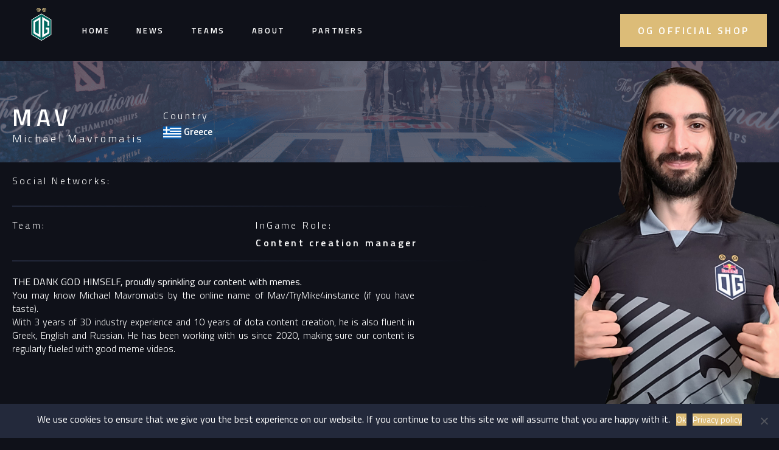

--- FILE ---
content_type: text/html; charset=UTF-8
request_url: https://ogs.gg/players/mav/
body_size: 49720
content:
<!DOCTYPE html>
<html lang="en-US" prefix="og: http://ogp.me/ns#">

<head>
	<meta charset="UTF-8">
	<meta name="viewport" content="width=device-width, initial-scale=1">
	<meta name="viewport" content="width=device-width, user-scalable=no" />
	<link rel="profile" href="https://gmpg.org/xfn/11">
	<style> .text-brand {color: #dac287 !important;}</style>
	<style> .sub-menu {width: 175px !important;}</style>
	<meta name='robots' content='index, follow, max-image-preview:large, max-snippet:-1, max-video-preview:-1' />
<meta property="og:locale" content="en_US" />
<meta property="og:type" content="article" />
<meta property="og:title" content="Mav" />
<meta property="og:description" content="THE DANK GOD HIMSELF, proudly sprinkling our content with memes.You may know Michael Mavromatis by the online name of Mav/TryMike4instance (if you have taste).With 3 years of 3D industry experience and 10 years of dota content creation, he is also fluent in Greek, English and Russian. He has been working with us since 2020, making sure our content is regularly fueled with good meme videos." />
<meta property="og:url" content="https://ogs.gg/players/mav/" />
<meta property="og:site_name" content="OG Esports" />

	<!-- This site is optimized with the Yoast SEO plugin v22.5 - https://yoast.com/wordpress/plugins/seo/ -->
	<title>Mav | OG Esports</title>
	<link rel="canonical" href="https://ogs.gg/players/mav/" />
	<meta property="og:locale" content="en_US" />
	<meta property="og:type" content="article" />
	<meta property="og:title" content="Mav | OG Esports" />
	<meta property="og:description" content="THE DANK GOD HIMSELF, proudly sprinkling our content with memes. You may know Michael Mavromatis by the online name of Mav/TryMike4instance (if you have taste). With 3 years of 3D industry experience and 10 years of dota content creation, he is also fluent in Greek, English and Russian. He has been working with us since [&hellip;]" />
	<meta property="og:url" content="https://ogs.gg/players/mav/" />
	<meta property="og:site_name" content="OG Esports" />
	<meta property="article:publisher" content="https://www.facebook.com/OGDota2/" />
	<meta property="article:modified_time" content="2022-01-14T13:58:16+00:00" />
	<meta name="twitter:card" content="summary_large_image" />
	<meta name="twitter:site" content="@ogesports" />
	<script type="application/ld+json" class="yoast-schema-graph">{"@context":"https://schema.org","@graph":[{"@type":"WebPage","@id":"https://ogs.gg/players/mav/","url":"https://ogs.gg/players/mav/","name":"Mav | OG Esports","isPartOf":{"@id":"https://ogs.gg/#website"},"datePublished":"2022-01-05T14:11:45+00:00","dateModified":"2022-01-14T13:58:16+00:00","breadcrumb":{"@id":"https://ogs.gg/players/mav/#breadcrumb"},"inLanguage":"en-US","potentialAction":[{"@type":"ReadAction","target":["https://ogs.gg/players/mav/"]}]},{"@type":"BreadcrumbList","@id":"https://ogs.gg/players/mav/#breadcrumb","itemListElement":[{"@type":"ListItem","position":1,"name":"Home","item":"https://ogs.gg/"},{"@type":"ListItem","position":2,"name":"Players","item":"https://ogs.gg/players/"},{"@type":"ListItem","position":3,"name":"Mav"}]},{"@type":"WebSite","@id":"https://ogs.gg/#website","url":"https://ogs.gg/","name":"OG","description":"","publisher":{"@id":"https://ogs.gg/#organization"},"potentialAction":[{"@type":"SearchAction","target":{"@type":"EntryPoint","urlTemplate":"https://ogs.gg/?s={search_term_string}"},"query-input":"required name=search_term_string"}],"inLanguage":"en-US"},{"@type":"Organization","@id":"https://ogs.gg/#organization","name":"OG","url":"https://ogs.gg/","logo":{"@type":"ImageObject","inLanguage":"en-US","@id":"https://ogs.gg/#/schema/logo/image/","url":"https://ogs.gg/wp-content/uploads/2020/02/125508-e1580824293319.png","contentUrl":"https://ogs.gg/wp-content/uploads/2020/02/125508-e1580824293319.png","width":63,"height":89,"caption":"OG"},"image":{"@id":"https://ogs.gg/#/schema/logo/image/"},"sameAs":["https://www.facebook.com/OGDota2/","https://x.com/ogesports","https://www.instagram.com/ogesports/","https://www.linkedin.com/company/og-esports-s-a","https://www.youtube.com/channel/UC0lxu2TmzhqJBkYvqTXVAsw","https://en.wikipedia.org/wiki/OG_(esports)"]}]}</script>
	<!-- / Yoast SEO plugin. -->


<link rel="alternate" type="application/rss+xml" title="OG Esports &raquo; Feed" href="https://ogs.gg/feed/" />
<link rel="alternate" type="application/rss+xml" title="OG Esports &raquo; Comments Feed" href="https://ogs.gg/comments/feed/" />
<script type="text/javascript">
/* <![CDATA[ */
window._wpemojiSettings = {"baseUrl":"https:\/\/s.w.org\/images\/core\/emoji\/15.0.3\/72x72\/","ext":".png","svgUrl":"https:\/\/s.w.org\/images\/core\/emoji\/15.0.3\/svg\/","svgExt":".svg","source":{"concatemoji":"https:\/\/ogs.gg\/wp-includes\/js\/wp-emoji-release.min.js?ver=6.5.7"}};
/*! This file is auto-generated */
!function(i,n){var o,s,e;function c(e){try{var t={supportTests:e,timestamp:(new Date).valueOf()};sessionStorage.setItem(o,JSON.stringify(t))}catch(e){}}function p(e,t,n){e.clearRect(0,0,e.canvas.width,e.canvas.height),e.fillText(t,0,0);var t=new Uint32Array(e.getImageData(0,0,e.canvas.width,e.canvas.height).data),r=(e.clearRect(0,0,e.canvas.width,e.canvas.height),e.fillText(n,0,0),new Uint32Array(e.getImageData(0,0,e.canvas.width,e.canvas.height).data));return t.every(function(e,t){return e===r[t]})}function u(e,t,n){switch(t){case"flag":return n(e,"\ud83c\udff3\ufe0f\u200d\u26a7\ufe0f","\ud83c\udff3\ufe0f\u200b\u26a7\ufe0f")?!1:!n(e,"\ud83c\uddfa\ud83c\uddf3","\ud83c\uddfa\u200b\ud83c\uddf3")&&!n(e,"\ud83c\udff4\udb40\udc67\udb40\udc62\udb40\udc65\udb40\udc6e\udb40\udc67\udb40\udc7f","\ud83c\udff4\u200b\udb40\udc67\u200b\udb40\udc62\u200b\udb40\udc65\u200b\udb40\udc6e\u200b\udb40\udc67\u200b\udb40\udc7f");case"emoji":return!n(e,"\ud83d\udc26\u200d\u2b1b","\ud83d\udc26\u200b\u2b1b")}return!1}function f(e,t,n){var r="undefined"!=typeof WorkerGlobalScope&&self instanceof WorkerGlobalScope?new OffscreenCanvas(300,150):i.createElement("canvas"),a=r.getContext("2d",{willReadFrequently:!0}),o=(a.textBaseline="top",a.font="600 32px Arial",{});return e.forEach(function(e){o[e]=t(a,e,n)}),o}function t(e){var t=i.createElement("script");t.src=e,t.defer=!0,i.head.appendChild(t)}"undefined"!=typeof Promise&&(o="wpEmojiSettingsSupports",s=["flag","emoji"],n.supports={everything:!0,everythingExceptFlag:!0},e=new Promise(function(e){i.addEventListener("DOMContentLoaded",e,{once:!0})}),new Promise(function(t){var n=function(){try{var e=JSON.parse(sessionStorage.getItem(o));if("object"==typeof e&&"number"==typeof e.timestamp&&(new Date).valueOf()<e.timestamp+604800&&"object"==typeof e.supportTests)return e.supportTests}catch(e){}return null}();if(!n){if("undefined"!=typeof Worker&&"undefined"!=typeof OffscreenCanvas&&"undefined"!=typeof URL&&URL.createObjectURL&&"undefined"!=typeof Blob)try{var e="postMessage("+f.toString()+"("+[JSON.stringify(s),u.toString(),p.toString()].join(",")+"));",r=new Blob([e],{type:"text/javascript"}),a=new Worker(URL.createObjectURL(r),{name:"wpTestEmojiSupports"});return void(a.onmessage=function(e){c(n=e.data),a.terminate(),t(n)})}catch(e){}c(n=f(s,u,p))}t(n)}).then(function(e){for(var t in e)n.supports[t]=e[t],n.supports.everything=n.supports.everything&&n.supports[t],"flag"!==t&&(n.supports.everythingExceptFlag=n.supports.everythingExceptFlag&&n.supports[t]);n.supports.everythingExceptFlag=n.supports.everythingExceptFlag&&!n.supports.flag,n.DOMReady=!1,n.readyCallback=function(){n.DOMReady=!0}}).then(function(){return e}).then(function(){var e;n.supports.everything||(n.readyCallback(),(e=n.source||{}).concatemoji?t(e.concatemoji):e.wpemoji&&e.twemoji&&(t(e.twemoji),t(e.wpemoji)))}))}((window,document),window._wpemojiSettings);
/* ]]> */
</script>
<style id='wp-emoji-styles-inline-css' type='text/css'>

	img.wp-smiley, img.emoji {
		display: inline !important;
		border: none !important;
		box-shadow: none !important;
		height: 1em !important;
		width: 1em !important;
		margin: 0 0.07em !important;
		vertical-align: -0.1em !important;
		background: none !important;
		padding: 0 !important;
	}
</style>
<link rel='stylesheet' id='wp-block-library-css' href='https://ogs.gg/wp-includes/css/dist/block-library/style.min.css?ver=6.5.7' type='text/css' media='all' />
<style id='classic-theme-styles-inline-css' type='text/css'>
/*! This file is auto-generated */
.wp-block-button__link{color:#fff;background-color:#32373c;border-radius:9999px;box-shadow:none;text-decoration:none;padding:calc(.667em + 2px) calc(1.333em + 2px);font-size:1.125em}.wp-block-file__button{background:#32373c;color:#fff;text-decoration:none}
</style>
<style id='global-styles-inline-css' type='text/css'>
body{--wp--preset--color--black: #000000;--wp--preset--color--cyan-bluish-gray: #abb8c3;--wp--preset--color--white: #ffffff;--wp--preset--color--pale-pink: #f78da7;--wp--preset--color--vivid-red: #cf2e2e;--wp--preset--color--luminous-vivid-orange: #ff6900;--wp--preset--color--luminous-vivid-amber: #fcb900;--wp--preset--color--light-green-cyan: #7bdcb5;--wp--preset--color--vivid-green-cyan: #00d084;--wp--preset--color--pale-cyan-blue: #8ed1fc;--wp--preset--color--vivid-cyan-blue: #0693e3;--wp--preset--color--vivid-purple: #9b51e0;--wp--preset--gradient--vivid-cyan-blue-to-vivid-purple: linear-gradient(135deg,rgba(6,147,227,1) 0%,rgb(155,81,224) 100%);--wp--preset--gradient--light-green-cyan-to-vivid-green-cyan: linear-gradient(135deg,rgb(122,220,180) 0%,rgb(0,208,130) 100%);--wp--preset--gradient--luminous-vivid-amber-to-luminous-vivid-orange: linear-gradient(135deg,rgba(252,185,0,1) 0%,rgba(255,105,0,1) 100%);--wp--preset--gradient--luminous-vivid-orange-to-vivid-red: linear-gradient(135deg,rgba(255,105,0,1) 0%,rgb(207,46,46) 100%);--wp--preset--gradient--very-light-gray-to-cyan-bluish-gray: linear-gradient(135deg,rgb(238,238,238) 0%,rgb(169,184,195) 100%);--wp--preset--gradient--cool-to-warm-spectrum: linear-gradient(135deg,rgb(74,234,220) 0%,rgb(151,120,209) 20%,rgb(207,42,186) 40%,rgb(238,44,130) 60%,rgb(251,105,98) 80%,rgb(254,248,76) 100%);--wp--preset--gradient--blush-light-purple: linear-gradient(135deg,rgb(255,206,236) 0%,rgb(152,150,240) 100%);--wp--preset--gradient--blush-bordeaux: linear-gradient(135deg,rgb(254,205,165) 0%,rgb(254,45,45) 50%,rgb(107,0,62) 100%);--wp--preset--gradient--luminous-dusk: linear-gradient(135deg,rgb(255,203,112) 0%,rgb(199,81,192) 50%,rgb(65,88,208) 100%);--wp--preset--gradient--pale-ocean: linear-gradient(135deg,rgb(255,245,203) 0%,rgb(182,227,212) 50%,rgb(51,167,181) 100%);--wp--preset--gradient--electric-grass: linear-gradient(135deg,rgb(202,248,128) 0%,rgb(113,206,126) 100%);--wp--preset--gradient--midnight: linear-gradient(135deg,rgb(2,3,129) 0%,rgb(40,116,252) 100%);--wp--preset--font-size--small: 13px;--wp--preset--font-size--medium: 20px;--wp--preset--font-size--large: 36px;--wp--preset--font-size--x-large: 42px;--wp--preset--spacing--20: 0.44rem;--wp--preset--spacing--30: 0.67rem;--wp--preset--spacing--40: 1rem;--wp--preset--spacing--50: 1.5rem;--wp--preset--spacing--60: 2.25rem;--wp--preset--spacing--70: 3.38rem;--wp--preset--spacing--80: 5.06rem;--wp--preset--shadow--natural: 6px 6px 9px rgba(0, 0, 0, 0.2);--wp--preset--shadow--deep: 12px 12px 50px rgba(0, 0, 0, 0.4);--wp--preset--shadow--sharp: 6px 6px 0px rgba(0, 0, 0, 0.2);--wp--preset--shadow--outlined: 6px 6px 0px -3px rgba(255, 255, 255, 1), 6px 6px rgba(0, 0, 0, 1);--wp--preset--shadow--crisp: 6px 6px 0px rgba(0, 0, 0, 1);}:where(.is-layout-flex){gap: 0.5em;}:where(.is-layout-grid){gap: 0.5em;}body .is-layout-flex{display: flex;}body .is-layout-flex{flex-wrap: wrap;align-items: center;}body .is-layout-flex > *{margin: 0;}body .is-layout-grid{display: grid;}body .is-layout-grid > *{margin: 0;}:where(.wp-block-columns.is-layout-flex){gap: 2em;}:where(.wp-block-columns.is-layout-grid){gap: 2em;}:where(.wp-block-post-template.is-layout-flex){gap: 1.25em;}:where(.wp-block-post-template.is-layout-grid){gap: 1.25em;}.has-black-color{color: var(--wp--preset--color--black) !important;}.has-cyan-bluish-gray-color{color: var(--wp--preset--color--cyan-bluish-gray) !important;}.has-white-color{color: var(--wp--preset--color--white) !important;}.has-pale-pink-color{color: var(--wp--preset--color--pale-pink) !important;}.has-vivid-red-color{color: var(--wp--preset--color--vivid-red) !important;}.has-luminous-vivid-orange-color{color: var(--wp--preset--color--luminous-vivid-orange) !important;}.has-luminous-vivid-amber-color{color: var(--wp--preset--color--luminous-vivid-amber) !important;}.has-light-green-cyan-color{color: var(--wp--preset--color--light-green-cyan) !important;}.has-vivid-green-cyan-color{color: var(--wp--preset--color--vivid-green-cyan) !important;}.has-pale-cyan-blue-color{color: var(--wp--preset--color--pale-cyan-blue) !important;}.has-vivid-cyan-blue-color{color: var(--wp--preset--color--vivid-cyan-blue) !important;}.has-vivid-purple-color{color: var(--wp--preset--color--vivid-purple) !important;}.has-black-background-color{background-color: var(--wp--preset--color--black) !important;}.has-cyan-bluish-gray-background-color{background-color: var(--wp--preset--color--cyan-bluish-gray) !important;}.has-white-background-color{background-color: var(--wp--preset--color--white) !important;}.has-pale-pink-background-color{background-color: var(--wp--preset--color--pale-pink) !important;}.has-vivid-red-background-color{background-color: var(--wp--preset--color--vivid-red) !important;}.has-luminous-vivid-orange-background-color{background-color: var(--wp--preset--color--luminous-vivid-orange) !important;}.has-luminous-vivid-amber-background-color{background-color: var(--wp--preset--color--luminous-vivid-amber) !important;}.has-light-green-cyan-background-color{background-color: var(--wp--preset--color--light-green-cyan) !important;}.has-vivid-green-cyan-background-color{background-color: var(--wp--preset--color--vivid-green-cyan) !important;}.has-pale-cyan-blue-background-color{background-color: var(--wp--preset--color--pale-cyan-blue) !important;}.has-vivid-cyan-blue-background-color{background-color: var(--wp--preset--color--vivid-cyan-blue) !important;}.has-vivid-purple-background-color{background-color: var(--wp--preset--color--vivid-purple) !important;}.has-black-border-color{border-color: var(--wp--preset--color--black) !important;}.has-cyan-bluish-gray-border-color{border-color: var(--wp--preset--color--cyan-bluish-gray) !important;}.has-white-border-color{border-color: var(--wp--preset--color--white) !important;}.has-pale-pink-border-color{border-color: var(--wp--preset--color--pale-pink) !important;}.has-vivid-red-border-color{border-color: var(--wp--preset--color--vivid-red) !important;}.has-luminous-vivid-orange-border-color{border-color: var(--wp--preset--color--luminous-vivid-orange) !important;}.has-luminous-vivid-amber-border-color{border-color: var(--wp--preset--color--luminous-vivid-amber) !important;}.has-light-green-cyan-border-color{border-color: var(--wp--preset--color--light-green-cyan) !important;}.has-vivid-green-cyan-border-color{border-color: var(--wp--preset--color--vivid-green-cyan) !important;}.has-pale-cyan-blue-border-color{border-color: var(--wp--preset--color--pale-cyan-blue) !important;}.has-vivid-cyan-blue-border-color{border-color: var(--wp--preset--color--vivid-cyan-blue) !important;}.has-vivid-purple-border-color{border-color: var(--wp--preset--color--vivid-purple) !important;}.has-vivid-cyan-blue-to-vivid-purple-gradient-background{background: var(--wp--preset--gradient--vivid-cyan-blue-to-vivid-purple) !important;}.has-light-green-cyan-to-vivid-green-cyan-gradient-background{background: var(--wp--preset--gradient--light-green-cyan-to-vivid-green-cyan) !important;}.has-luminous-vivid-amber-to-luminous-vivid-orange-gradient-background{background: var(--wp--preset--gradient--luminous-vivid-amber-to-luminous-vivid-orange) !important;}.has-luminous-vivid-orange-to-vivid-red-gradient-background{background: var(--wp--preset--gradient--luminous-vivid-orange-to-vivid-red) !important;}.has-very-light-gray-to-cyan-bluish-gray-gradient-background{background: var(--wp--preset--gradient--very-light-gray-to-cyan-bluish-gray) !important;}.has-cool-to-warm-spectrum-gradient-background{background: var(--wp--preset--gradient--cool-to-warm-spectrum) !important;}.has-blush-light-purple-gradient-background{background: var(--wp--preset--gradient--blush-light-purple) !important;}.has-blush-bordeaux-gradient-background{background: var(--wp--preset--gradient--blush-bordeaux) !important;}.has-luminous-dusk-gradient-background{background: var(--wp--preset--gradient--luminous-dusk) !important;}.has-pale-ocean-gradient-background{background: var(--wp--preset--gradient--pale-ocean) !important;}.has-electric-grass-gradient-background{background: var(--wp--preset--gradient--electric-grass) !important;}.has-midnight-gradient-background{background: var(--wp--preset--gradient--midnight) !important;}.has-small-font-size{font-size: var(--wp--preset--font-size--small) !important;}.has-medium-font-size{font-size: var(--wp--preset--font-size--medium) !important;}.has-large-font-size{font-size: var(--wp--preset--font-size--large) !important;}.has-x-large-font-size{font-size: var(--wp--preset--font-size--x-large) !important;}
.wp-block-navigation a:where(:not(.wp-element-button)){color: inherit;}
:where(.wp-block-post-template.is-layout-flex){gap: 1.25em;}:where(.wp-block-post-template.is-layout-grid){gap: 1.25em;}
:where(.wp-block-columns.is-layout-flex){gap: 2em;}:where(.wp-block-columns.is-layout-grid){gap: 2em;}
.wp-block-pullquote{font-size: 1.5em;line-height: 1.6;}
</style>
<link rel='stylesheet' id='contact-form-7-css' href='https://ogs.gg/wp-content/plugins/contact-form-7/includes/css/styles.css?ver=5.9.3' type='text/css' media='all' />
<link rel='stylesheet' id='cookie-notice-front-css' href='https://ogs.gg/wp-content/plugins/cookie-notice/css/front.min.css?ver=2.4.16' type='text/css' media='all' />
<link rel='stylesheet' id='essb-social-profiles-css' href='https://ogs.gg/wp-content/plugins/easy-social-share-buttons3/lib/modules/social-followers-counter/assets/social-profiles.min.css?ver=9.2' type='text/css' media='all' />
<link rel='stylesheet' id='subscribe-forms-css-css' href='https://ogs.gg/wp-content/plugins/easy-social-share-buttons3/assets/modules/subscribe-forms.min.css?ver=9.2' type='text/css' media='all' />
<link rel='stylesheet' id='easy-social-share-buttons-css' href='https://ogs.gg/wp-content/plugins/easy-social-share-buttons3/assets/css/easy-social-share-buttons.min.css?ver=9.2' type='text/css' media='all' />
<style id='easy-social-share-buttons-inline-css' type='text/css'>
.essb-social-followers-variables { --essb-sf-color-weibo:#ffffff;--essb-sf-color-discord:#5865f2;}.essb-fc-bg-weibo, .essb-fc-hbg-weibo:hover{ background-color: var( --essb-sf-color-weibo ); } .essb-fc-c-weibo, .essb-fc-hc-weibo:hover { color: var( --essb-sf-color-weibo ); fill: var( --essb-sf-color-weibo ); } .essb-fc-border-weibo, .essb-fc-hborder-weibo:hover{ border-color: var( --essb-sf-color-weibo ); }.essb-fc-network-airbnb svg { max-width: 32px; }.essb-fc-bg-discord, .essb-fc-hbg-discord:hover{ background-color: var( --essb-sf-color-discord ); } .essb-fc-c-discord, .essb-fc-hc-discord:hover { color: var( --essb-sf-color-discord ); fill: var( --essb-sf-color-discord ); } .essb-fc-border-discord, .essb-fc-hborder-discord:hover{ border-color: var( --essb-sf-color-discord ); }.essb-fc-network-airbnb svg { max-width: 32px; }
</style>
<link rel='stylesheet' id='og-style-css' href='https://ogs.gg/wp-content/themes/og/dist/css/app.css?ver=6.5.7' type='text/css' media='all' />
<script type="text/javascript" src="https://ogs.gg/wp-content/themes/og/dist/js/vendor/jquery-3.6.0.js?ver=6.5.7" id="jquery-js"></script>
<script type="text/javascript" src="https://ogs.gg/wp-content/themes/og/src/js/vendor/jquery-migrate-3.3.2.min.js?ver=03122021" id="jq-mig-3-js"></script>
<link rel="https://api.w.org/" href="https://ogs.gg/wp-json/" /><link rel="EditURI" type="application/rsd+xml" title="RSD" href="https://ogs.gg/xmlrpc.php?rsd" />
<meta name="generator" content="WordPress 6.5.7" />
<link rel='shortlink' href='https://ogs.gg/?p=20040' />
<link rel="alternate" type="application/json+oembed" href="https://ogs.gg/wp-json/oembed/1.0/embed?url=https%3A%2F%2Fogs.gg%2Fplayers%2Fmav%2F" />
<link rel="alternate" type="text/xml+oembed" href="https://ogs.gg/wp-json/oembed/1.0/embed?url=https%3A%2F%2Fogs.gg%2Fplayers%2Fmav%2F&#038;format=xml" />

<!-- Meta Pixel Code -->
<script type='text/javascript'>
!function(f,b,e,v,n,t,s){if(f.fbq)return;n=f.fbq=function(){n.callMethod?
n.callMethod.apply(n,arguments):n.queue.push(arguments)};if(!f._fbq)f._fbq=n;
n.push=n;n.loaded=!0;n.version='2.0';n.queue=[];t=b.createElement(e);t.async=!0;
t.src=v;s=b.getElementsByTagName(e)[0];s.parentNode.insertBefore(t,s)}(window,
document,'script','https://connect.facebook.net/en_US/fbevents.js?v=next');
</script>
<!-- End Meta Pixel Code -->

      <script type='text/javascript'>
        var url = window.location.origin + '?ob=open-bridge';
        fbq('set', 'openbridge', '141917163857212', url);
      </script>
    <script type='text/javascript'>fbq('init', '141917163857212', {}, {
    "agent": "wordpress-6.5.7-3.0.16"
})</script><script type='text/javascript'>
    fbq('track', 'PageView', []);
  </script>
<!-- Meta Pixel Code -->
<noscript>
<img height="1" width="1" style="display:none" alt="fbpx"
src="https://www.facebook.com/tr?id=141917163857212&ev=PageView&noscript=1" />
</noscript>
<!-- End Meta Pixel Code -->

<!-- BEGIN recaptcha, injected by plugin wp-recaptcha-integration  -->

<!-- END recaptcha -->
<link rel="icon" href="https://ogs.gg/wp-content/uploads/2026/01/cropped-OG_aegis_coloured-32x32.png" sizes="32x32" />
<link rel="icon" href="https://ogs.gg/wp-content/uploads/2026/01/cropped-OG_aegis_coloured-192x192.png" sizes="192x192" />
<link rel="apple-touch-icon" href="https://ogs.gg/wp-content/uploads/2026/01/cropped-OG_aegis_coloured-180x180.png" />
<meta name="msapplication-TileImage" content="https://ogs.gg/wp-content/uploads/2026/01/cropped-OG_aegis_coloured-270x270.png" />
		<style type="text/css" id="wp-custom-css">
			@media (max-width: 1024px) {
    section.hero .container_wide {
        bottom:10px;
        height: 100% !important;
    }
}

.single-post .essb-fc-root,
 {
	display: none;
}
.essb-fc-profile-align-right {
	gap: 3px;
}
.background-img .essb-fc-root {
	text-align: center;
    color: #ffffff;
    padding: 20px 0;
}
.essb-fc-grid {
	justify-content: center;
	margin-top: 30px;
	margin-bottom: 30px;
	
}
.essb-fc-template-dark .essb-fc-block i svg {
	margin: auto;
}
/* .shop-btn {
	color: #363636;
	margin: 0 30px;
	font-size: 20px;
	border: solid 2px #c6a34d;
	background: #c6a34d;
	padding: 5px 35px;
}
.shop-btn:hover {
	opacity: .8;
} */
@media only screen and (min-width: 768px) {
	/* header testing */

	.header_main {
    background: transparent !important;
		position: fixed;
		transition: .3s all;
}
	.header_main:hover {
    background: #1b1e24 !important;
}
	
	.sub-menu {
		 background: #1b1e24 !important;
		width: 100%;
		min-width: 130px;
		padding: 15px 5px !important;
	}
	.sub-menu a:hover {
		border-bottom: none !important;
	}
#menu-main-menu,
.header_main nav .grid-wrapper .list {
	height: 100%;
	max-height: 100px;
}
.header_main nav .grid-wrapper .list ul li {
	height: 100%;
	margin: 0 20px;
	border-bottom: none !important;
	position: relative;
}
.header_main nav .grid-wrapper .list ul li::after {
	position: absolute;
    content: "";
    bottom: 0;
    left: 0;
    width: 100%;
    opacity: 0;
    transform: scaleX(0);
    transform-origin: left center;
    border-bottom: 2px solid #ffffff;
    transition: transform .3s,opacity .3s;
}
.header_main nav .grid-wrapper .list ul li:hover::after {
	opacity: 1;
    transform: scaleX(1);
}
.header_main nav .grid-wrapper .list ul li a {
	display: block;
	height: 100%;
	display: flex;
	align-items: center !important;
}
	.sub-menu li {
	margin-top: 10px;
		padding: 0 10px;
}
	.sub-menu li a {
		font-size: 12px !important;
	}
	.sub-menu	li::after {
			opacity: 0 !important;
    transform: scaleX(0) !important;
	}
		.active_colour {
		 background: #1b1e24 !important;
	}
}

/* sub menu */
.sub-menu {
	display: none;
	position: absolute;
	margin: 0 !important;
}
.header_main nav {
	height: 100px;
}
.header_main nav .grid-wrapper {
    height: 100%;
}

.menu-item-has-children:hover .sub-menu {
	display: flex;
	flex-direction: column;
}
.sub-menu li {
	margin: 15px 0 0 !important;
	border-bottom: none !important;
	max-width: 170px;
	text-shadow: none !important;
}


.header_main nav .grid-wrapper .list ul li.current-menu-item, .header_main nav .grid-wrapper .list ul li:hover {
	text-shadow:none !important;
}
/* sub */
h1, h2, h3, h4, h5, h6 {
	 letter-spacing: .2em !important;
	font-weight: 600;
}
.section_title h3,  h3,
.our_content .left_side h2 {
	text-transform: uppercase;
font-size: 22px;
}
h3 p {
	font-size: 16px;
}
.history_content h3 p {
	text-transform: none;
	max-width: 860px;
	margin: auto;
}
.background-img h1 {
	text-transform: uppercase;
}
.header_main nav .grid-wrapper .logo img {
	width: 100%;
    max-width: 40px;
    margin-left: 30px;
    position: static;
	max-width: 50px !important;
height: auto !important;
}
.header_main nav .grid-wrapper .list ul li a {
    letter-spacing: .2em !important;
	text-transform: uppercase;
	font-size: 13px !important;
	font-weight: 600;
}
.social-header {
	padding: 0 20px;
}
.social-header .button,
.sponsor_url {
	color: #ffffff;
    border-color: #dcbc78 !important;
	position: relative;
    display: inline-block;
	font-weight: 600 !important;
    padding: 14px 28px;
    line-height: normal;
    border: 1px solid transparent;
    border-radius: 0;
    text-transform: uppercase;
    text-align: center;
    letter-spacing: .2em;
    background-color: transparent;
    z-index: 1;
	transition: color .45s cubic-bezier(.785,.135,.15,.86),border .45s cubic-bezier(.785,.135,.15,.86);
}

.social-header .button:not([disabled]):hover:before,
.sponsor_url:not([disabled]):hover:before {
	 transform: scaleX(0);
	transform-origin: right center;
}
.social-header .button:not([disabled]):hover:before,
.social-header .button:not([disabled]):before, .sponsor_url:not([disabled]):hover:before, .sponsor_url:not([disabled]):before {
	transition: transform .45s cubic-bezier(.785,.135,.15,.86);
}
.social-header .button:before,
.sponsor_url:before,
.page-template-template_staff .single_team .single_team_hero .capt_wrapper h1:after, .page-template-template_staff .single_team .single_team_hero .container h1:after, .single-teams_post_type .single_team .single_team_hero .capt_wrapper h1:after, .single-teams_post_type .single_team .single_team_hero .container h1:after {
    background-color: #dcbc78;
}
.social-header .button:before,
.sponsor_url:before {
	position: absolute;
    content: "";
    display: block;
    left: 0;
    top: 0;
    right: 0;
    bottom: 0;
    width: 100%;
    height: 100%;
    transform: scale(1);
    transform-origin: left center;
    z-index: -1;
}
.single_team .circles {
	display: none;
}
.social-header .button:hover,
 .sponsor_url:hover {
	border-color: #dcbc78;
	color: #dcbc78 !important;
}
.sponsor_url {
	text-decoration: none;
    color: #fff;
    font-family: "Titillium Web",sans-serif;
    font-style: normal;
    font-weight: 700;
    font-size: 14px;
    background: #d2003c;
    border-radius: 2px;
    box-shadow: none !important;
    padding: 14px 28px !important;
    position: absolute;
    bottom: 30px;
	left: 0 !important;
	transform: translateX(0) !important;
	background: transparent !important;
}
/* FIXES radius, shadow */
.shadowed_text {
	text-shadow: none;
}
section.videos .videos-slider .videos_grid .video_thumbnail,
section.teams .capt_wrapper .teams_list .team, section.teams .container .teams_list .team,
.cards_wrapper .back_face, .cards_wrapper .front_face,
.histroy_carousel_wrapper .videos_grid .video_thumbnail {
border-radius: 0 !important;
}
section.teams .capt_wrapper .teams_list .team:hover, section.teams .container .teams_list .team:hover,
section.teams .capt_wrapper .teams_list .team, section.teams .container .teams_list .team, section.news_card .card_news .card_grid .grid-items:hover {
	box-shadow: none;
}
section.news_card .card_news .card_grid .grid-items:before {
	display: none;
}
section.teams .capt_wrapper .teams_list .team, section.teams .container .teams_list .team {
	width: 100% !important;
}
section.teams .capt_wrapper .teams_list .team:nth-child(2) img.team_bg, section.teams .container .teams_list .team:nth-child(2) img.team_bg {
    object-position: unset !important;
}
.team-box-content {
	max-width: 300px;
	text-align: left;
}
/* policy */
.page_single .content a {
    color: #dcbc78;
}

/* single team */
.social_networks ul li {
	display: flex;
	align-items: center !important;
}
.social_networks ul li a{
	height: 25px;
	max-width: 20px;
}
.social_networks ul li img {
	max-width: 19px;
	padding-top: 2px;
	margin-right: 0 !important;
}
.players_list .socials li img {
	max-width: 19px;
	padding-top: 2px;
	margin-right: 0 !important;
	display: inline-block;
}
.capt_wrapper .players_list>li>a .gradients:before, .container .players_list>li>a .gradients:before {
	    background: linear-gradient(206deg,#23293b 5.4%,#6c5700 123.45%) !important;
}
.capt_wrapper .players_list>li>a .gradients:after, .container .players_list>li>a .gradients:after {
	background: none !important;
}
.single-players_post_type .player_content {
	background: none !important;
}

/* slider partnes */
.partners_home .owl-carousel .owl-item img {
	max-height: 40px;
	max-width: 180px;
}
/* cart */
.cart_button  {
	display: none;
}

/* bg */
canvas {display: none !important;}
.page-template-template_homepage .home_background,
.page-template-template_homepage .home_background, body,
.background-img {
	background: #0f1119;
}
.archive_page_wrapper .page-template-template_about .content-area, .page-template-template_about .archive_page_wrapper .content-area, .page-template-template_about .background-img {
	background-image: none;
		background: #0f1119;
}
.header_main nav .grid-wrapper .list .button_wrapper .menu_toggle.is_active {
	background: #dcbc78;
}
/* bg end */
 .page-template-template_partners footer .container {
	padding: 0 !important;
}
.back_to_top {
    bottom: 280px;
}
footer h3::after {
display: none;
}
.text_foolast .second a,
footer .first p {
	color: #dcbc78;
}
.Social_footer ul a:hover svg {
	fill: #dcbc78 !important;
}
footer .Social_footer ul {
	padding: 0;
    margin: 0;
	display: flex;
	justify-content: end;
	align-items: center;
	gap: 2px;
}
footer .Social_footer ul li a {
    position: relative;
}
footer {
	background: #151621 !important;
}
footer .Social_footer ul li a svg {
	    width: 23px;
    height: 35px;
    fill: #fff;
}
footer .Social_footer ul li {
    text-align: center;
    list-style-type: none;
    display: block;
    float: left;
    padding-left: 3px;
    padding-right: 3px;
    padding-top: 5px;
    padding-bottom: 5px;
    color: #fff;
}
footer .Social_footer {
	display: flex;
	flex-direction: column;
	    gap: 50px;
}
footer .Social_footer ul li.twitter a svg {
    width: 22px;
    height: 18px;
}
footer .Social_footer ul li.facebook a svg {
    width: 10px;
    height: 19px;
}
footer .Social_footer ul li.instagram a svg {
    width: 21px;
    height: 21px;
}
footer .Social_footer ul li.youtube a svg {
    transform: scale(.9);
    width: 28px;
    height: 20px;
}
footer .Social_footer ul li.tiktok a svg {
    width: 15px;
    height: 18px;
    fill: #fff;
}
footer .Social_footer ul li.vk a svg {
    width: 27px;
    height: 21px;
    fill: #fff;
}
footer .Social_footer ul li.weibo a svg {
    transform: scale(.7);
    width: 27px;
    height: 23px;
}
footer .Social_footer ul li.discord a svg {
    width: 21px;
    height: 23px;
}
.footer_last {
    border-top: none !important;
}
.header_main nav .grid-wrapper .list ul li.current-menu-item a, .header_main nav .grid-wrapper .list ul li:hover a {
	color: #ffffff;
	
}
.header_main nav .grid-wrapper .list ul li.current-menu-item, .header_main nav .grid-wrapper .list ul li:hover {
text-shadow: 0 0 11px rgb(201 201 201 / 58%);
    border-bottom: 1px solid #ffffff;
}
.header_main nav {
	border-bottom-width: 0;
}
.hero .main-text {
	display: none;
}
.footer_grid {
	display: flex !important;
	justify-content: space-around;
	padding-top: 130px;
		padding-left: 20px !important;
	padding-right: 20px !important;
}
.pages_footer {
	width: 10%;
}
.Social_footer {
	width: 70%;
	text-align: right !important;
}
.Social_footer p {
	text-align: right !important;
}
footer {
	padding-top: 20px;
}
footer .logo {
	position: absolute;
	top: 0 !important;
	left: 20px !important;
}
.pages_footer ul {
		display: flex;
		flex-direction: column;
	}
/* end header footer */
/* home */
.partners_listed {
	display: flex !important;
	
}
.partners_listed li:nth-of-type(2){
	padding: 0 !important;
}

/*end partners */

.products-home {
	margin-top: 50px;
		z-index: 10;
	padding: 0 15px;
	width: 100%;
	position: relative;
}
.flex-box-products {
	display: flex;
    margin: auto;
    column-gap: 20px;

}
.flex-box-products h4 {
	margin-top: 10px;
	margin-bottom: 5px;
	color: #ffffff;
}
.flex-box-products h5 {
		color: #ffffff;
}
section.hero {
	height: 750px;
}
.shop-btn-img {
	    position: absolute;
    top: 0;
    left: 0;
    width: 100%;
    height: 100%;
}

section.teams .capt_wrapper .teams_list .team .gradients.red_gradient:before, section.teams .container .teams_list .team .gradients.red_gradient:before {
    background: linear-gradient(206deg,#23293b 5.4%,#c5b783 123.45%);
}
section.teams .capt_wrapper .teams_list .team .gradients.orange_gradient:before, section.teams .container .teams_list .team .gradients.orange_gradient:before {
    background: linear-gradient(206deg,#23293b 5.4%,#c5b783 123.45%);
}
section.teams .capt_wrapper .teams_list .team .gradients:before, section.teams .container .teams_list .team .gradients:before {
	     background: linear-gradient(206deg,#23293b 5.4%,#c5b783 123.45%);
    transition: all .3s ease;
}

.community_page .content_grid {
    display: grid;
    grid-template-columns: 560px 1fr;
    gap: 30px;
    padding-bottom: 40px;
}
.community_page .content_grid .discord {
    display: flex;
    flex-direction: column;
    align-items: center;
}

.page-template-template_partners .container .sponsors .sponsors_grid, .page-template-template_partners .capt_wrapper .sponsors .sponsors_grid {
    display: flex;
    flex-direction: column;
}
.page-template-template_partners .container .sponsors .sponsors_grid .card, .page-template-template_partners .capt_wrapper .sponsors .sponsors_grid .card {
    
    display: flex;

}
.sponsors .card-fist-block {
   min-width: 450px !important;
	display: flex;
    flex-direction: column;
    align-items: center;
    justify-content: space-between;
}
.sponsors .sponsors_grid .card .sponsor_url {
	    position: static !important;
	left: 0 !important;
	    transform: translateX(0%) !important;
	margin-top: 20px;
}
.card-sec-block {
position: relative;
padding-bottom: 40px;
}
/* .page-template-template_partners .container .sponsors .sponsors_grid .card .sponsor_url, .page-template-template_partners .capt_wrapper .sponsors .sponsors_grid .card .sponsor_url {
    bottom: 10px;
	left: 50% !important;
	transform: translateX(-50%) !important;
} */
section.news_card .card_news .card_grid .grid-items:first-of-type {
    grid-row: span 1;
}
.page-template-template_partners .capt_wrapper .sponsors .sponsors_grid .card .logo_image_wrapper img, .page-template-template_partners .container .sponsors .sponsors_grid .card .logo_image_wrapper img {
	max-width: 300px;
}
.page-template-template_partners .capt_wrapper .sponsors .sponsors_grid .card, .page-template-template_partners .container .sponsors .sponsors_grid .card {
	background: none;
	box-shadow: none;
}
.page-template-template_partners .capt_wrapper .sponsors .sponsors_grid .card .card-fist-block, .page-template-template_partners .container .sponsors .sponsors_grid .card .card-fist-block {
	background: linear-gradient(322.64deg,#23293b 44.98%,rgba(35,41,59,.88) 102.74%);
    box-shadow: 3px 0 7px rgb(0 0 0 / 18%);
    border-radius: 6px;
    margin-bottom: 4px;
    padding: 30px;
    position: relative;
}
.page-template-template_partners .capt_wrapper .sponsors .sponsors_grid .card .card-sec-block, .page-template-template_partners .container .sponsors .sponsors_grid .card .card-sec-block {
    border-radius: 6px;
    margin-bottom: 4px;
    padding: 0 30px 30px;
    position: relative;
}
/* snigle partners */
.page-template-template_partners .videos .container .section_title {
	margin-top: 0 !important;
}
.page-template-template_partners-single .capt_wrapper .sponsors .sponsors_grid .card .card-fist-block, .page-template-template_partners-single .container .sponsors .sponsors_grid .card .card-fist-block {
	background: linear-gradient(322.64deg,#23293b 44.98%,rgba(35,41,59,.88) 102.74%);
    box-shadow: 3px 0 7px rgb(0 0 0 / 18%);
    border-radius: 6px;
    margin-bottom: 4px;
    padding: 30px;
    position: relative;
}
.page-template-template_partners-single .capt_wrapper .sponsors .sponsors_grid .card .card-sec-block, .page-template-template_partners-single .container .sponsors .sponsors_grid .card .card-sec-block {
    border-radius: 6px;
    margin-bottom: 4px;
    padding: 0 30px 30px;
    position: relative;
}
.page-template-template_partners-single .container .sponsors{
	padding: 70px 0 0;
}
.page-template-template_partners-single .capt_wrapper, .page-template-template_partners-single .container {
    padding: 0 15px;
    padding-top: 50px;
}
.page-template-template_partners-single .container .sponsors .sponsors_grid, .page-template-template_partners-single .capt_wrapper .sponsors .sponsors_grid {
    display: flex;
    flex-direction: column;
}
.page-template-template_partners-single .container .sponsors .sponsors_grid .card, .page-template-template_partners-single .capt_wrapper .sponsors .sponsors_grid .card {
    display: flex;
}
.page-template-template_partners-single .capt_wrapper .sponsors .sponsors_grid .card .text, .page-template-template_partners-single .container .sponsors .sponsors_grid .card .text {
    margin-top: 25px;
    margin-bottom: 50px;
}
.page-template-template_partners-single .capt_wrapper .sponsors .sponsors_grid .card .text p, .page-template-template_partners-single .container .sponsors .sponsors_grid .card .text p {
    font-family: "Titillium Web",sans-serif;
    font-style: normal;
    font-weight: 400;
    font-size: 14px;
    color: #e7e7e7;
}
.page-template-template_partners-single .capt_wrapper .sponsors .sponsors_grid .card .logo_image_wrapper, .page-template-template_partners-single .container .sponsors .sponsors_grid .card .logo_image_wrapper {
    height: 200px;
    position: relative;
}
.page-template-template_partners-single .capt_wrapper .sponsors .sponsors_grid .card .heading, .page-template-template_partners-single .container .sponsors .sponsors_grid .card .heading {
    text-align: center;
    margin-top: 43px;
}
.page-template-template_partners-single .capt_wrapper .sponsors .sponsors_grid .card .heading p, .page-template-template_partners-single .container .sponsors .sponsors_grid .card .heading p {
    font-family: "Titillium Web",sans-serif;
    font-style: normal;
    font-weight: 600;
    font-size: 14px;
    line-height: 118%;
    color: #fff;
    margin-top: 5px;
}
.page-template-template_partners-single  .capt_wrapper .sponsors .sponsors_grid .card .heading h3, .page-template-template_partners-single  .container .sponsors .sponsors_grid .card .heading h3 {
    font-family: "Titillium Web",sans-serif;
    font-style: normal;
    font-weight: 600;
    font-size: 27px;
    line-height: 118%;
    color: #fff;
}
.page-template-template_partners-single .capt_wrapper .sponsors .sponsors_grid .card .logo_image_wrapper img, .page-template-template_partners-single .container .sponsors .sponsors_grid .card .logo_image_wrapper img {
	max-width: 300px;
}
.page-template-template_partners-single .videos:nth-of-type(2) {
	padding-bottom: 100px;
} 
/*  news */
.page-template-template_news .capt_wrapper .news_card, .page-template-template_news .container .news_card {
	padding-top: 30px;
}
section.news_card .card_news .card_grid .grid-items .text span {
    background: #dcbc78;
}
.pagination_news .pagination_of_news a, .pagination_news .pagination_of_news span {
    background-color: #dcbc78;
}
.pagination_news .pagination_of_news span {
    background-color: #8b8b8b;
}
/* single news */
.btn_green_regular,
aside .news_list .item .text span {
	background: #dcbc78;
}
.arrow-right {
    border-left: 8px solid #dcbc78;
}

/*  nback to top */
.back_to_top {
    border: 3px solid #dcbc78;
}
/* footer */
footer .footer_grid .whiteLinks:hover,
footer ul li a:hover,
.footer_last .text_foolast .second a:hover {
	color: #c5b783;
}
footer h3:after,
section.videos .videos-slider .videos_grid .video_thumbnail .play_button,
.page-template-template_partners .container .sponsors .sponsors_grid .card .sponsor_url, .play_button {
	background-color: #c6a34d !important;
}
.footer_last .text_foolast .first p,
.footer_last .text_foolast .second h5,
.footer_last .text_foolast .second a {
	color: #c5b783;
}
.footer_last .text_foolast .second a:hover {
	color: #ffffff;
}
/* contact */
section.contact .capt_wrapper .main-grid .left-side p a:hover, section.contact .container .main-grid .left-side p a:hover {
    color: #dcbc78;
}
section.contact .capt_wrapper .main-grid .left-side .main-text h2, section.contact .container .main-grid .left-side .main-text h2 {
	border-bottom: 2px solid #dcbc78 !important;
}
section.contact .capt_wrapper .main-grid .right-side form input[type=submit], section.contact .container .main-grid .right-side form input[type=submit] {
background-color: #dcbc78!important;	
}
section.contact .capt_wrapper .main-grid .right-side form .wpcf7-list-item-label a, section.contact .container .main-grid .right-side form .wpcf7-list-item-label a {
    text-decoration: none;
    color: #dcbc78;
}
section.contact .capt_wrapper .main-grid .right-side form .wpcf7-acceptance input[type=checkbox], section.contact .container .main-grid .right-side form .wpcf7-acceptance input[type=checkbox] {
	border: 1px solid #dcbc78;
	width: 16px;
	height: 16px;
}
section.contact .container .main-grid .left-side .social-list ul li.mail-contact:hover a p {
    color: #dcbc78;
}
.hero_single_page .circles {
	display:none;
}
/* community */
.page-template-template_community .follow_og {
	display: grid;
    justify-items: start;
    gap: 10px;
    padding-top: 0.625rem;
}
.page-template-template_community .follow_og .social_network svg {
	margin-left: auto;
    margin-right: auto;
    height: 100%;
    max-height: 24px;
    width: 100%;
    max-width: 24px;
    align-self: center;
    fill: currentColor;
    --tw-text-opacity: 1;
    color: rgba(226,187,109,var(--tw-text-opacity));
}
.page-template-template_community .follow_og .social_network.youtube svg {
    max-width: 30px;
}
.page-template-template_community  .follow_og .social_network.vk svg {
    max-width: 100%;
    --tw-text-opacity: 1;
}
.page-template-template_community  .follow_og .social_network.facebook svg {
    margin-left: auto;
    margin-right: auto;
    width: 12px;
    text-align: center;
}
.page-template-template_community .counter, .page-template-template_community .hashtag {
    --tw-text-opacity: 1;
    color: rgba(226,187,109,var(--tw-text-opacity));
}
/* about */
.page-template-template_about .grid-items .text span {
	background-color: #dcbc78;
}
.cards_wrapper .front_face .inner p {
	color: #dcbc78;
	text-transform: uppercase;
	font-size: 24px;
	font-weight: 600;
}
.cards_wrapper .front_face .inner p:after, .cards_wrapper .back_face .inner p:after {
	display: none;
}
/* monkey show */
.epyt-gallery-list {
	color: #ffffff !important;
}
.epyt-gallery-allthumbs {
	max-width: 1536px;
	margin: auto;
}
.monkeyshow_page .epyt-gallery iframe {
	margin: auto;
}
.podcast_page iframe {
	margin: auto;
	max-width: 100%;
}
/* team */

/* Base Grid Styles for .teams_list */
section.teams .teams_list {
    display: grid !important;
    grid-template-columns: repeat(3, 1fr) !important;
    grid-auto-rows: auto !important;
    gap: 30px !important;
    margin: 0 auto !important;
    width: 100% !important;
    box-sizing: border-box !important;
}

/* Child Items of teams_list */
section.teams .teams_list > * {
    grid-column: span 1 !important;
    grid-row: span 1 !important;
    width: 100% !important;
    box-sizing: border-box !important;
}

/* Responsive */
@media (max-width: 1024px) {
    section.teams .teams_list {
        grid-template-columns: repeat(1, 1fr) !important;
    }
}

@media (max-width: 640px) {
    section.teams .teams_list {
        grid-template-columns: 1fr !important;
    }
}

/* Team Image and Text */
section.teams .teams_list .team img.game_logo {
    position: relative !important;
    margin: 0 !important;
    left: 0 !important;
    top: 0 !important;
    transform: translateX(0);
}

section.teams .teams_list .team p {
    width: auto;
    margin: 0 !important;
    font-size: 18px;
    line-height: 21px;
    font-weight: 300;
    position: relative !important;
    bottom: 0;
    left: 5%;
    transform: translateX(0);
    padding-left: 20px;
}
section.teams .capt_wrapper .teams_list .team, section.teams .container .teams_list .team {
    position: relative;
    background: #23293b !important;
    height: 250px !important;
}

/* Background Image */
section.teams .teams_list .team img.team_bg {
    opacity: 1;
}

/* Hover effect */
section.teams .teams_list .team {
    transition: 
        transform 0.4s cubic-bezier(0.25, 1, 0.5, 1) !important,
        box-shadow 0.4s cubic-bezier(0.25, 1, 0.5, 1) !important;
    cursor: pointer !important;
    box-shadow: 0 0 0 rgba(0, 0, 0, 0) !important;
}

section.teams .teams_list .team:hover {
    transform: translateY(-8px) scale(1.02) !important;
    box-shadow: 0 12px 25px rgba(0, 0, 0, 0.15) !important;
}



/* Owl Nav */
.page-template-template_teams .owl-nav {
    display: none;
}

/* Team Page Section */
.page-template-template_teams section.team_page {
    min-height: 250px;
    height: 20vh;
}

/* Team Box Content Left */
.team-box-content-left {
    position: relative;
    display: flex;
    flex-direction: column;
    justify-content: center;
    align-items: center;
    gap: 20px;
    height: 100%;
}

/* General Team Box Content */
.team-box-content {
	display: none;
}

/* First Team Paragraph Padding */
.team:first-of-type .team-box-content p {
    padding-left: 30px !important;
}

/* Sponsor Button */
.team-box-btn .sponsor_url {
    position: relative;
    margin: 60px 0 0 40px;
    border-color: #C5B783 !important;
}

.team-box-btn .sponsor_url:before {
    background: #C5B783;
}

.team-box-btn .sponsor_url:hover {
    color: #C5B783 !important;
}

.team-box-btn {
	display: none;
}

.game_logo {
	max-height: 75px !important;
	max-width: 250px !important;
	height: auto !important;
	width: auto !important;
}

/* Partners Template Sponsor Button */
.page-template-template_partners .sponsors_grid .card .sponsor_url {
    background-color: transparent !important;
}
.trophy-img {
	display: flex;
	padding-left: 40px;
	margin-top: 45px;
	align-items: center;
}
.trophy-img img {
	margin-left: 20px;
	position: static !important;
	top: 0 !important;
	left: 0 !important;
    height: 34px !important;
    transform: translateX(0) !important;
}
.achievements .capt_wrapper .arch-slider .achievement, .achievements .container .arch-slider .achievement {
	height: 165px;
}
@media only screen and (min-width: 640px) {
	.flex-box-products {
		max-width: 640px;
	}

}
@media only screen and (min-width: 768px) {
	.flex-box-products {
		max-width: 768px;
	}
	.page-template-template_community .follow_og {
    grid-template-columns: 20px 23px repeat(6,31px);
}
	
}
@media only screen and (min-width: 1024px) {
	.flex-box-products {
		max-width: 1024px;
	}
	
}
@media only screen and (min-width: 1280px) {
	.flex-box-products {
		max-width: 1280px;
	}
	
}
@media only screen and (min-width: 1536px) {
	.flex-box-products {
		max-width: 1536px;
	}
	
}
@media only screen and (max-width: 1279px) {
	section.teams .capt_wrapper .teams_list, section.teams .container .teams_list {
		flex-wrap: wrap;
	}
	.partners_listed {
    flex-wrap: wrap;
		justify-content: center;
		align-items: center;
		row-gap: 20px;
}
		.partners_listed li {
    width: 25% !important;
		
}
	.partners_listed li:nth-of-type(2) {
    padding: 0 20px !important;
}
	.partners_listed li{
    padding: 0 10px !important;
}
	.card-fist-block {
    min-width: 450px !important;
}
    .page-template-template_partners .container .sponsors .sponsors_grid .card, .page-template-template_partners .capt_wrapper .sponsors .sponsors_grid .card {
    
       flex-direction: column;
    
    }
    .card-fist-block {
        min-width: 1px !important;
        width: 100%;
    }
	.flex-box-products {
    flex-wrap: wrap;
	}
    .community_page .content_grid {
        display: block;
    }
	.flex-box-products a {
		width: 48%;
	}
}

@media only screen and (max-width: 1023.5px) {
		.footer_grid {
	flex-wrap: wrap;
}
.pages_footer {
	width: 44% !important;
}
.Social_footer {
	width: 44% !important;
}
	
}
@media only screen and (max-width: 991px) {
	.pages_footer {
    width: 42% !important;
}
	.page-template-template_partners-single .container .sponsors .sponsors_grid .card, .page-template-template_partners-single .capt_wrapper .sponsors .sponsors_grid .card {
    display: flex;
    flex-direction: column;
}
	section.teams .container .teams_list .team img.team_bg {
    object-position: center !important;
    opacity: 0.4;
}
	.team-box-content-left {
		padding-left: 0;
	}
	.sub-menu {
	display: block !important;
	position: static !important;
		padding: 0 !important;
		margin: auto !important;
		
}
	.sub-menu li {
		margin: auto !important;
		
	}
section.hero {
    height: 40vh !important;
}
	 .header_main nav .grid-wrapper .social-header {
    top: 10px !important;
}
	.page-template-template_community  .follow_og {
    justify-items: center;
}
	.monkeyshow_page .epyt-gallery iframe {
	max-width: 100% !important;
		min-height: 450px;
    height: auto;
}
	.sponsors .card-fist-block {
		min-width: 1px !important;
		max-width: 800px;
		width: 100%;
	}
}	
@media only screen and (max-width: 640px) {
	.page-template-template_partners .capt_wrapper .sponsors .sponsors_grid .card .logo_image_wrapper img, .page-template-template_partners .container .sponsors .sponsors_grid .card .logo_image_wrapper img {
	max-width: 200px;
}
	.footer_grid {
	display: flex !important;
	flex-direction: column;
		padding-left: 0 !important;
}
	.pages_footer {
	width: 100% !important;
}
	
.Social_footer {
	width: 100% !important;
}
	.Social_footer {
		width: 100%;
		text-align: left !important;
	}
	.essb-fc-profile-align-right {
	justify-content: start !important;
}
		.Social_footer p {
		text-align: left !important;
	}
	footer .Social_footer ul {
		flex-wrap: wrap;
		justify-content: start;
	}
		.partners_listed li {
    width: 50% !important;
		
}
	.back_to_top {
    bottom: 80px;
}
		.page-template-template_community  .follow_og {
    grid-template-columns: 1fr 1fr 1fr;
}
	.flex-box-products a {
		width: 99%;
		margin-top: 20px;
	}
	.social-header .button, .sponsor_url {
    padding: 12px 8px;
	}
	.social-header {
		padding: 0;
	}
		.monkeyshow_page .epyt-gallery iframe {
		min-height: 250px;
}
	section.teams .capt_wrapper .teams_list .team p, section.teams .container .teams_list .team p {
			max-width: 310px !important;
    text-align: left;
	}
	.owl-nav {
		display: none;
	}
	.page-template-template_partners .container .sponsors .sponsors_grid .card .sponsor_url {
    max-width: 200px !important;
    width: 100%;
}
	section.teams .container .teams_list .team img.team_bg {
    object-position: right  !important;
    opacity: .4;
}
}

/* popup pribacy */
#cn-accept-cookie,
#cn-more-info {
    background: #dcbc78 !important; 
}		</style>
		
	<!-- Google Tag Manager -->
<script>(function(w,d,s,l,i){w[l]=w[l]||[];w[l].push({'gtm.start':
new Date().getTime(),event:'gtm.js'});var f=d.getElementsByTagName(s)[0],
j=d.createElement(s),dl=l!='dataLayer'?'&l='+l:'';j.async=true;j.src=
'https://www.googletagmanager.com/gtm.js?id='+i+dl;f.parentNode.insertBefore(j,f);
})(window,document,'script','dataLayer','GTM-T7X4HQB');</script>
<!-- End Google Tag Manager -->
</head>

<body class="players_post_type-template-default single single-players_post_type postid-20040 cookies-not-set essb-9.2">

	<!-- Google Tag Manager (noscript) -->
<noscript><iframe src="https://www.googletagmanager.com/ns.html?id=GTM-T7X4HQB"
height="0" width="0" style="display:none;visibility:hidden"></iframe></noscript>
<!-- End Google Tag Manager (noscript) -->

	<svg xmlns="http://www.w3.org/2000/svg" xmlns:xlink="http://www.w3.org/1999/xlink" style="display:none"><defs>
<clipPath id="clip0">
<rect width="53" height="53" fill="white" transform="translate(53) rotate(90)"/>
</clipPath>
<style>.cls-1{fill:#e2bb6d;}</style>
<clipPath id="clip0">
<rect width="24" height="24" fill="white"/>
</clipPath>

<clipPath id="clip0">
<rect width="14" height="14" fill="white" transform="translate(0.900391)"/>
</clipPath>

<clipPath id="clip0">
<rect width="14" height="14" fill="white" transform="translate(0.5)"/>
</clipPath>
<style>.cls-1{fill:none;stroke:#e2bb6d;stroke-miterlimit:10;stroke-width:1.97px;}</style>
    <style>
      .cls-1 {
        fill: none;
        stroke: #e2bb6d;
        stroke-miterlimit: 10;
        stroke-width: 2.02px;
      }
    </style>
  
    <clipPath id="clip0">
      <path d="M0 0h18v18H0z"/>
    </clipPath>
  <style>.cls-1,.cls-3{fill:none;}.cls-2{clip-path:url(#clip-path);}.cls-3{stroke:#e2ba6d;stroke-miterlimit:10;stroke-width:0.33px;}</style><clipPath id="clip-path" transform="translate(147.31 226.8)"><path class="cls-1" d="M998.6,206.75l-13.51.8c-16.6-.1-30.71-8-44.35-15.64-5.35-3-10.88-6.09-16.42-8.63-3.7-1.78-8.85-2.86-13.4-3.82-4-.84-7.73-1.63-8.88-2.59-29.19-24.42-62.55-53.72-88.88-92.43-4-5.94-16.17-17-26.38-22.84-31.26-17-95.76-39.74-99.16-40.76-2.16-.65-4.46-1.24-6.43-1.75l-1.62-.41L576.91,1c-19.38-1.72-24.6-1-36.64,1.09a74.82,74.82,0,0,0-23.87,9,82.82,82.82,0,0,0-24.64,21.27c-3.84,6.09-7.25,12.63-10.55,19-5.61,10.76-11.41,21.89-19.46,30.94-5.76,7.93-12.64,15.33-19.29,22.49C429.51,118.64,416.13,133,410,152.28c-1.77,5.6-3.18,10.26-4.36,14.17-5.44,18.07-6,20-15.79,25.58-22.61,13-35.43,27.73-44.27,50.91-6.29,19.58-12.95,38.31-25.16,52.36-5.46,6.3-12.54,11.52-20.12,16.94-11,7.64-12.66,8.78-22.12,17.67-14.28,13.26-23.94,36.81-32.11,56.8-2.67,6.54-6.28,15.25-8.19,19-1,1.93-2.23,4.25-3.26,6.05C222.48,433,211,453.13,188.78,465.89c-.55.32-1.12.63-1.64.92-17.25,8.34-38.94,5.59-52.72-6.64-14.49-14.34-19.54-34.67-13.85-55.79,2.72-10.07,6.44-20.44,10-30.46,5.8-16.17,11.27-31.45,13-45.71,2-16.57-10.24-35.56-26.13-40.63s-40.58,2.11-49.89,4.81l-1.62.47c-.92.26-2.46.93-3.33,1.17-5.76,2-11.11,4.11-16.89,5.77-14.93,3.9-30.65-.32-45.64.1-.52,9.27,2.24,17.44,7.55,25.3,12.12,15.95,36.75,25.58,56.87,23.68.84-.11,1.67-.23,2.49-.38,6.29-.74,11.77-3.49,16.75-6.36,1.08-.61,2.15-1.25,3.21-1.87s2.13-1.26,3.2-1.87a47,47,0,0,1,10.59-5,10.91,10.91,0,0,1,11.2,3.88c1.57,2.14,1.56,4.49,0,8.43q-2.09,5.68-4.23,11.36c-7.18,19.18-14.61,39-18,59.85-5.83,25.5,10.13,54.79,28.1,69.41,23.43,19.39,56.78,18.56,79.41,9.15a83.8,83.8,0,0,0,12-5.71c12.42-7.13,22.53-16.92,32.32-26.38a5.57,5.57,0,0,1,1-.79c.53-.3,1.52-.86,3.21,1.66,3.29,4.89,6.88,10.53,10.36,16,5.66,8.86,11,17.23,13.79,20.46,6.2,7.22,15.9,14.74,22.32,19.72,2.72,2.11,4.86,3.77,5.79,4.68,3.19,3.1,4.53,7.67,3.36,11.36-4.11,12.94-18.1,29.42-21.11,31.69-4.86,3.67-10.25,7.16-14.19,9.7-2,1.3-3.58,2.32-4.39,2.92a9.34,9.34,0,0,0-3.56,5.08c-1.09,3.82.2,12.35,1.69,22.21.9,5.94,1.83,12.07,2.26,17.38-.23,12.36-6.43,23.08-12.43,33.45-1.5,2.59-3,5.16-4.38,7.74l-.11.41c-.33,8-.82,15.7-3.16,22.6-1.73,5.56-6,9.09-10.24,12.24l-.3.22-.07.36c-2.37,12,1.52,24,5.28,35.61q.85,2.65,1.7,5.32l.55,1.64,1-.44a108.91,108.91,0,0,1,12.47-4.52c5.8-1.85,11.8-3.76,17-6.77a30,30,0,0,0,11.19-10.62c4.93-6.94,5-15.15,5-23.08,0-5.21.05-10.6,1.49-15.6a10.42,10.42,0,0,1,5.37-7.14,38.75,38.75,0,0,1,9.13-3.24,46.35,46.35,0,0,0,8.54-2.89c12.76-6.43,20-20.91,23.14-28.74,1.37-3.42,2.52-7.19,3.64-10.84,1.73-5.66,3.51-11.51,6.14-16.45,3.64-5.28,9.06-9.94,16.56-14.26,9.31-5.35,20.25-9.18,29-12.23a58.79,58.79,0,0,0,13.82-5.71,47.46,47.46,0,0,0,17.39-16.62c4.66-7.87,9.5-15.48,13.39-21.6,2.27-3.58,4.27-6.72,5.82-9.27,6.79-11.14,6.48-31,6-39-.43-7.46-2.64-22.9-2.66-23.06l-.1-.71-16.62-2.17,0,1.06c0,.17-.38,17-2,25.56-4.37,39.36-35.49,62-62.08,77.26q-2.82,1.49-5.55,3c-33,19-53.14,45.25-60,78.19-.33,1.55-1.81,2.6-3,2.14a3.28,3.28,0,0,1-1.64-2.21,19.06,19.06,0,0,1-1-6.72c3.79-41.09,36.48-65.65,64.58-82.49,20.17-13.45,33.34-25.85,42.7-40.23,12-18.42,13.61-44.81,9.82-62.79-2.49-11.82-7-23.35-11.4-34.5-3.48-8.85-7.08-18-9.48-26.93a2.91,2.91,0,0,1,1.38-3,2.78,2.78,0,0,1,.93-.31c1.18-.44,3.68-.82,4.6.75,6.41,17.72,15.19,42,33.15,56.12,7.61,5.32,17,4.65,28.57-2,7-4,14-9.66,20.74-15.09a178.12,178.12,0,0,1,14.71-11.08c1.85-1.29,3.82-2.54,5.85-3.71,9.24-5.31,19.19-8.64,28.82-11.87,8.4-2.81,17.09-5.72,25.3-9.93,1.45-.75,3.05-1.51,4.71-2.29,2.89-1.37,5.88-2.78,8.79-4.45,6.75-3.88,10.76-7.95,12.61-12.8,1.3-3.4-1.27-5.88-4.52-9l-.59-.56c-.55-.53-1.17-1.11-1.85-1.74-4.42-4.08-11.1-10.26-9.17-16a4.12,4.12,0,0,1,1.73-1.95,2,2,0,0,1,2.5.15c1.27,1.18,2.52,2.4,3.77,3.61,5.18,5,10.53,10.23,17.48,13.32,14,5.69,32.21,8.26,52.46,7.43,14,1.15,32.78,5.8,43,21.43,4.23,7.33,0,16.54-3.41,22.76-5.94,9-16.15,21.54-24.32,25.71a22.37,22.37,0,0,1-12.33,1.86c-12.42-2.78-13-5.88-23.39-11.7-5.52-3.09-11.24-6.29-17.38-8.47-8.3-2.7-15.9-1.17-24.09,4.47-7.91,5.43-14.65,11.36-22.65,18.55a6.4,6.4,0,0,0-2.26,5.46,7.64,7.64,0,0,0,3.93,5.69c9.53,5.67,18.53,10.71,28.06,16.05l4.25,2.38c2.32,1.3,4.93.13,7-1,1.1-.63,2.27-1.42,3.48-2.23s2.63-1.77,4-2.56c4.21-2.42,7.45-3,10.42-1.81,2.71,1.38,5.41,3,8,4.58,6.44,3.88,13.11,7.89,21,8.95,7.52,1.52,16.16-.09,23.71-4.42a37,37,0,0,0,8.73-6.93c17.83-19.32,35-38.51,48.92-60.85l6.61-3.81c1.38-1,2.8-2,4.23-2.93,6.67-4.52,13.57-9.18,15.58-17.48a258.1,258.1,0,0,0,.28-38.4c-.78-11.44-5.76-20.16-14-24.56-24.66-13.13-30.05-17.22-43.37-28.18l-.36-.31-.47.12c-1.78.42-3.63.7-5.42,1-3.87.58-7.88,1.17-11.66,3.35l-.48.29c-4.34,2.67-6.52,5.75-6.34,8.92l0,.48,49.76,32.51c3.57,2.74,7.37,5.37,9.56,11.24s1.08,30.39-1,34.66a4.59,4.59,0,0,1-1.53,2c-.28.16-1.61.62-2.38-2.54-2.11-8.68-9.5-27.77-13.47-33-4.58-6-42.69-27.07-44.31-28l-.69-.37c-5.84-3.17-11.88-6.45-15-12.58-1.57-2.73-.14-6.1,1.32-7.87,2.65-3.23,5.59-5.56,8.64-8.33,7.23-6.58,14.72-13.39,15.1-19.77,1.17-19.54-1.79-37.51-9.92-60.08-.36-1-.7-3.07.6-3.81.76-.44,1.66-.61,3,1a85.74,85.74,0,0,1,19.42,63.1,7.16,7.16,0,0,0,1.74,4.91c1.22,1.49,3.83,1.75,3.83,1.75,6.26.46,21.57-10.66,29.81-23.69,9.15-5,16.77-11.51,24.12-17.8,2.33-2,4.65-4,7-5.87a4,4,0,0,1,2.65.85c-2.4,11.83-1.59,23.07,2.57,35.32-.78,3.07-1.8,6.25-2.79,9.34-3.6,11.31-7.31,23.77-2,33.93a4.18,4.18,0,0,0,5.83,1.76c1.28-.61,2.27-2,3.27-3.32s2.25-2.84,3.44-3.32a3,3,0,0,1,3.63,1.17l-1.35,17.64c-.21,7.16,4.42,12,8.89,16.69,2.71,2.46,3.63,5.06,6,7.23,5.8,5.08,15.25,3.65,21.41.1,11-7,19.16-16.62,27-25.92,1.4-1.65,2.8-3.31,4.25-5,8.19-10.95,22.17-20.3,41.11-27.42,13.41-8.89,18.59-24.07,23.55-38.83,4.38-2.36,10.37-2.39,17.82-.09,24.35,7.48,47.32,4.72,70.26-8.47.84-.48,1.69-1,2.58-1.52l2.22-1.52c2.06-1.93,2-3.46,1.3-5-.88-1.89-3.27-2.84-6.54-2.59l-16.76.57c-14-.63-29.72-2-38.76-10.58-9.68-9.08-22.35-16.75-31.27-21.59-1.75-.94-3.58-1.81-5.53-2.72a65.84,65.84,0,0,1-9.67-5.22l0-.09c16.88-3,30.65,2.8,50,14.58,14.39,8.76,40.62,12.06,57.92,2.12a35.07,35.07,0,0,0,6.2-4.51,4.49,4.49,0,0,0,1.5-5.07C1001.6,207.86,1000.66,206.63,998.6,206.75Zm-368.78-63c.4,1.58.07,2.94-.85,3.47-.41.24-1.5.61-2.85-.93-14.31-16.44-21.77-24.3-30.92-30.4a54.7,54.7,0,0,0-8.59-4.47c-5.57-2.47-10.37-4.6-10.21-11.3.05-2,1.7-4.23,4.12-5.62a8.9,8.9,0,0,1,3.66-1.19c4.56-.36,10.53,2,18.27,7.13C621.94,113.56,629.74,143.46,629.82,143.76ZM853,261.31s2.47,5.57,1.29,9.22-9.31,10-14,12.45-6.72,2.77-8.52,1.9c-2-1-2-5.11-2-5.11-.1-1.48-1.15-15.91,8.09-25.15a11.1,11.1,0,0,1,7.11-3.6C849.14,250.75,852.41,260.05,853,261.31ZM842.7,170.19a24.05,24.05,0,0,1,2,8.67c0,1.35.34,4.18-2.84,6-3.48,2-5.59-2.24-6-2.78,0,0-7-11.15-11.93-14.69-5.39-3.86-25.35-12-31.61-7.56-1.58,1.12-4.41,6.17-5.22,12.2-1,7.29-.61,7.89-1.37,9.35s-2.55,1.94-4.79-.73-4.17-4.79-6.06-11.28-1.22-8.53-1.9-13.57c0,0-1.13-9.94-1-12.66.44-7.43,5.42-9.83,5.42-9.83,1.34-.64,5.11-3.53,12.69-.55,8.77,3.44,7.35,3.49,10.08,4.92a65.1,65.1,0,0,0,12.45,5.06c6.85,2.14,16.65,8.41,21.12,13.21A42.87,42.87,0,0,1,842.7,170.19Z"/></clipPath><style>.cls-1{fill:url(#linear-gradient);}</style><linearGradient id="linear-gradient" y1="13.58" x2="26.14" y2="13.58" gradientUnits="userSpaceOnUse"><stop offset="0" stop-color="#e2bb6d"/><stop offset="0.41" stop-color="#ddb265"/><stop offset="0.43" stop-color="#ddb164"/><stop offset="0.87" stop-color="#b59750"/><stop offset="0.99" stop-color="#b59750"/></linearGradient></defs><symbol id="arrow_bottom_bold" viewBox="0 0 53 53">
<g clip-path="url(#clip0)">
<path d="M23.8762 40.5191L1.08778 17.7299C-0.36259 16.2802 -0.36259 13.9298 1.08778 12.4809C2.53686 11.0318 4.88712 11.0318 6.33609 12.4809L26.5004 32.6458L46.664 12.4814C48.1136 11.0324 50.4637 11.0324 51.9128 12.4814C53.3624 13.9305 53.3624 16.2808 51.9128 17.7305L29.1239 40.5197C28.3991 41.2442 27.45 41.6061 26.5005 41.6061C25.5505 41.6061 24.6008 41.2435 23.8762 40.5191Z" fill="white"/>
</g>

</symbol><symbol id="arrow_r" viewBox="0 0 13.94 45.99"><g id="Layer_2" data-name="Layer 2"><g id="Layer_1-2" data-name="Layer 1"><path class="cls-1" d="M1,46a1,1,0,0,1-.92-1.41c.16-.34.35-.66.53-1l11-20.17a.74.74,0,0,0,0-.84Q5.94,12.2.29,1.8c0-.08-.09-.16-.13-.25A1,1,0,0,1,.52.13,1,1,0,0,1,1.91.6c1,1.8,2,3.61,3,5.42q4.41,8.09,8.84,16.18a1.51,1.51,0,0,1,0,1.61Q7.85,34.51,2,45.21C1.79,45.63,1.54,46,1,46Z"/></g></g></symbol><symbol id="cart_icon" viewBox="0 0 18 16">
  <path fill="#fff" d="M5.8 10.637h9.563a.527.527 0 00.507-.383l2.11-7.383a.528.528 0 00-.507-.672H4.583L4.206.503A.527.527 0 003.691.09H.527a.527.527 0 100 1.055h2.741l1.904 8.568c-.56.243-.953.802-.953 1.451 0 .872.71 1.582 1.582 1.582h9.562a.527.527 0 100-1.055H5.801a.528.528 0 01-.002-1.054zm10.973-7.383l-1.808 6.328H6.224L4.818 3.254h11.955z"/>
  <path fill="#fff" d="M5.273 14.328c0 .872.71 1.582 1.582 1.582.873 0 1.582-.71 1.582-1.582 0-.872-.71-1.582-1.582-1.582-.872 0-1.582.71-1.582 1.582zm1.582-.527a.528.528 0 110 1.056.528.528 0 010-1.056zM12.727 14.328c0 .872.71 1.582 1.582 1.582.872 0 1.582-.71 1.582-1.582 0-.872-.71-1.582-1.582-1.582-.873 0-1.582.71-1.582 1.582zm1.582-.527a.528.528 0 11-.002 1.056.528.528 0 01.002-1.056z"/>
</symbol><symbol id="facebook_icon" viewBox="0 0 15 29">
<path d="M14.2764 0.83993L10.8474 0.834229C6.99504 0.834229 4.50546 3.48104 4.50546 7.57768V10.6869H1.05773C0.75981 10.6869 0.518555 10.9372 0.518555 11.2459V15.7507C0.518555 16.0595 0.760085 16.3095 1.05773 16.3095H4.50546V27.6766C4.50546 27.9854 4.74671 28.2354 5.04464 28.2354H9.54294C9.84086 28.2354 10.0821 27.9851 10.0821 27.6766V16.3095H14.1133C14.4112 16.3095 14.6525 16.0595 14.6525 15.7507L14.6541 11.2459C14.6541 11.0976 14.5972 10.9557 14.4962 10.8508C14.3953 10.7459 14.2577 10.6869 14.1147 10.6869H10.0821V8.05117C10.0821 6.78435 10.3734 6.14125 11.9659 6.14125L14.2759 6.14039C14.5735 6.14039 14.8148 5.89011 14.8148 5.58167V1.39865C14.8148 1.0905 14.5738 0.8405 14.2764 0.83993Z" fill="white"/>
</symbol><symbol id="heart_wishlist" viewBox="0 -28 512.001 512"><path d="m256 455.515625c-7.289062 0-14.316406-2.640625-19.792969-7.4375-20.683593-18.085937-40.625-35.082031-58.21875-50.074219l-.089843-.078125c-51.582032-43.957031-96.125-81.917969-127.117188-119.3125-34.644531-41.804687-50.78125-81.441406-50.78125-124.742187 0-42.070313 14.425781-80.882813 40.617188-109.292969 26.503906-28.746094 62.871093-44.578125 102.414062-44.578125 29.554688 0 56.621094 9.34375 80.445312 27.769531 12.023438 9.300781 22.921876 20.683594 32.523438 33.960938 9.605469-13.277344 20.5-24.660157 32.527344-33.960938 23.824218-18.425781 50.890625-27.769531 80.445312-27.769531 39.539063 0 75.910156 15.832031 102.414063 44.578125 26.191406 28.410156 40.613281 67.222656 40.613281 109.292969 0 43.300781-16.132812 82.9375-50.777344 124.738281-30.992187 37.398437-75.53125 75.355469-127.105468 119.308594-17.625 15.015625-37.597657 32.039062-58.328126 50.167969-5.472656 4.789062-12.503906 7.429687-19.789062 7.429687zm-112.96875-425.523437c-31.066406 0-59.605469 12.398437-80.367188 34.914062-21.070312 22.855469-32.675781 54.449219-32.675781 88.964844 0 36.417968 13.535157 68.988281 43.882813 105.605468 29.332031 35.394532 72.960937 72.574219 123.476562 115.625l.09375.078126c17.660156 15.050781 37.679688 32.113281 58.515625 50.332031 20.960938-18.253907 41.011719-35.34375 58.707031-50.417969 50.511719-43.050781 94.136719-80.222656 123.46875-115.617188 30.34375-36.617187 43.878907-69.1875 43.878907-105.605468 0-34.515625-11.605469-66.109375-32.675781-88.964844-20.757813-22.515625-49.300782-34.914062-80.363282-34.914062-22.757812 0-43.652344 7.234374-62.101562 21.5-16.441406 12.71875-27.894532 28.796874-34.609375 40.046874-3.453125 5.785157-9.53125 9.238282-16.261719 9.238282s-12.808594-3.453125-16.261719-9.238282c-6.710937-11.25-18.164062-27.328124-34.609375-40.046874-18.449218-14.265626-39.34375-21.5-62.097656-21.5zm0 0"/></symbol><symbol id="heartwishlist" viewBox="0 0 18 17">
  <path fill="#fff" d="M16.337 2.288a4.82 4.82 0 00-6.96.004l-.485.5-.494-.508a4.815 4.815 0 00-6.96-.008A5.092 5.092 0 00.001 5.861c0 1.354.516 2.622 1.447 3.58l7.076 7.285c.098.101.23.155.358.155a.5.5 0 00.358-.15l7.09-7.274a5.111 5.111 0 001.444-3.585 5.088 5.088 0 00-1.436-3.584zm-.723 6.428L8.88 15.62 2.163 8.704a4.054 4.054 0 01-1.146-2.843c0-1.075.403-2.083 1.142-2.84a3.818 3.818 0 012.754-1.175c1.044 0 2.027.419 2.766 1.179l.851.877c.2.205.52.205.72 0l.844-.87a3.83 3.83 0 012.762-1.179c1.04 0 2.02.42 2.758 1.176a4.05 4.05 0 011.141 2.843 4.035 4.035 0 01-1.141 2.844z"/>
</symbol><symbol id="icon_arrow_left"><path d="m22.182 46.514c.322.324.724.486 1.167.486.442 0 .845-.162 1.166-.486a1.67 1.67 0 0 0 0-2.35l-20.513-20.664 20.513-20.665a1.67 1.67 0 0 0 0-2.35 1.643 1.643 0 0 0 -2.333 0l-21.72 21.84a1.673 1.673 0 0 0 0 2.35z" fill="#fff" fill-rule="evenodd"/></symbol><symbol id="icon_arrow_right" viewBox="0 0 477.175 477.175"><path d="m360.731 229.075-225.1-225.1c-5.3-5.3-13.8-5.3-19.1 0s-5.3 13.8 0 19.1l215.5 215.5-215.5 215.5c-5.3 5.3-5.3 13.8 0 19.1 2.6 2.6 6.1 4 9.5 4s6.9-1.3 9.5-4l225.1-225.1c5.3-5.2 5.3-13.8.1-19z"/></symbol><symbol id="icon_discord" viewBox="0 0 23 23">
<path d="M3.43075 20.3128H17.0956L16.443 18.1997L18.0041 19.5395L19.4349 20.8217L22.0416 23V2.37187C21.9764 1.08962 20.8724 0 19.5039 0L3.43554 0.002875C2.068 0.002875 0.958252 1.09442 0.958252 2.37667V17.94C0.958252 19.2922 2.06609 20.3128 3.43075 20.3128V20.3128ZM13.5393 5.44621L13.5076 5.45771L13.5191 5.44621H13.5393ZM6.22621 6.66233C7.98284 5.38392 9.61104 5.44525 9.61104 5.44525L9.74234 5.57462C7.59279 6.08733 6.61817 7.04758 6.61817 7.04758C6.61817 7.04758 6.87884 6.92012 7.33404 6.72558C10.2292 5.58708 13.3907 5.6695 16.3175 7.11083C16.3175 7.11083 15.3409 6.21287 13.3236 5.63787L13.5019 5.4625C13.7808 5.46346 15.2566 5.51521 16.8359 6.67C16.8359 6.67 18.6031 9.68875 18.6031 13.3975C18.5446 13.3266 17.5068 14.9941 14.8359 15.0516C14.8359 15.0516 14.3835 14.5398 14.0615 14.0933C15.6236 13.6448 16.2082 12.7477 16.2082 12.7477C15.6955 13.0707 15.2278 13.2624 14.8483 13.454C14.2647 13.7109 13.6801 13.8374 13.0965 13.9668C10.3327 14.4153 8.78113 13.6649 7.31488 13.0697L6.81367 12.8148C6.81367 12.8148 7.39729 13.7118 8.89709 14.1603C8.50321 14.6098 8.11317 15.1206 8.11317 15.1206C5.44325 15.0573 4.46959 13.3898 4.46959 13.3898C4.46959 9.67533 6.22621 6.66233 6.22621 6.66233V6.66233Z" fill="currentColor"/>
<path d="M13.7118 12.2389C14.3932 12.2389 14.9481 11.6639 14.9481 10.9547C14.9481 10.2503 14.3961 9.67532 13.7118 9.67532V9.6782C13.0333 9.6782 12.4775 10.2513 12.4756 10.9604C12.4756 11.6639 13.0305 12.2389 13.7118 12.2389Z" fill="currentColor"/>
<path d="M9.2863 12.2389C9.96767 12.2389 10.5225 11.6639 10.5225 10.9547C10.5225 10.2503 9.97151 9.67532 9.29013 9.67532L9.2863 9.6782C8.60492 9.6782 8.05005 10.2513 8.05005 10.9604C8.05005 11.6639 8.60492 12.2389 9.2863 12.2389V12.2389Z" fill="currentColor"/>
</symbol><symbol id="icon_eye" viewBox="0 0 12 13">
<path d="M11.9237 6.08593C11.8165 5.94598 9.26224 2.6593 5.99994 2.6593C2.73765 2.6593 0.183235 5.94598 0.0761486 6.08579C-0.0253829 6.21856 -0.0253829 6.39863 0.0761486 6.53139C0.183235 6.67134 2.73765 9.95802 5.99994 9.95802C9.26224 9.95802 11.8165 6.67132 11.9237 6.53151C12.0254 6.39876 12.0254 6.21856 11.9237 6.08593ZM5.99994 9.20298C3.59691 9.20298 1.51564 7.02155 0.899533 6.3084C1.51484 5.59463 3.59176 3.41434 5.99994 3.41434C8.40285 3.41434 10.484 5.59539 11.1004 6.30892C10.485 7.02267 8.40813 9.20298 5.99994 9.20298Z" fill="white"/>
<path d="M5.99986 4.04352C4.69106 4.04352 3.62622 5.05968 3.62622 6.30865C3.62622 7.55761 4.69106 8.57377 5.99986 8.57377C7.30866 8.57377 8.3735 7.55761 8.3735 6.30865C8.3735 5.05968 7.30866 4.04352 5.99986 4.04352ZM5.99986 7.81872C5.12728 7.81872 4.41745 7.14131 4.41745 6.30865C4.41745 5.47598 5.1273 4.79858 5.99986 4.79858C6.87242 4.79858 7.58227 5.47598 7.58227 6.30865C7.58227 7.14131 6.87244 7.81872 5.99986 7.81872Z" fill="white"/>
</symbol><symbol id="icon_facebook"><path d="m9.623 0h-2.4c-2.7 0-4.436 1.84-4.436 4.68v2.15h-2.412a.387.387 0 0 0 -.377.39v3.12a.381.381 0 0 0 .377.39h2.412v7.88a.38.38 0 0 0 .377.39h3.146a.38.38 0 0 0 .377-.39v-7.88h2.82a.381.381 0 0 0 .377-.39v-3.12a.386.386 0 0 0 -.11-.27.352.352 0 0 0 -.267-.12h-2.82v-1.83a1.087 1.087 0 0 1 1.317-1.32h1.616a.381.381 0 0 0 .377-.39v-2.9a.387.387 0 0 0 -.374-.39z" fill-rule="evenodd"/></symbol><symbol id="icon_facebook_small" viewBox="0 0 8 16">
<path d="M2.32424 16V8.84375H0V6H2.32424V3.75938C2.32424 1.325 3.76667 0 5.87273 0C6.88182 0 7.74849 0.078125 8 0.1125V2.65625H6.53939C5.39394 2.65625 5.17273 3.21875 5.17273 4.04063V6H7.75758L7.40303 8.84375H5.17273V16" fill="#7D7D7D"/>
</symbol><symbol id="icon_hamburger" viewBox="0 0 459 459"><path d="m0 382.5h459v-51h-459zm0-127.5h459v-51h-459zm0-178.5v51h459v-51z"/></symbol><symbol id="icon_instagram"><path d="m15.2 0h-9.41a5.8 5.8 0 0 0 -5.79 5.8v9.4a5.8 5.8 0 0 0 5.79 5.8h9.41a5.8 5.8 0 0 0 5.8-5.8v-9.4a5.8 5.8 0 0 0 -5.8-5.8zm3.94 15.2a3.948 3.948 0 0 1 -3.94 3.94h-9.41a3.946 3.946 0 0 1 -3.93-3.94v-9.4a3.946 3.946 0 0 1 3.93-3.94h9.41a3.948 3.948 0 0 1 3.94 3.94zm-8.64-10.11a5.41 5.41 0 1 0 5.41 5.41 5.42 5.42 0 0 0 -5.41-5.41zm0 8.96a3.55 3.55 0 1 1 3.55-3.55 3.551 3.551 0 0 1 -3.55 3.55zm5.64-10.54a1.37 1.37 0 0 0 -.97.4 1.364 1.364 0 0 0 0 1.93 1.37 1.37 0 0 0 .97.4 1.33 1.33 0 0 0 .96-.4 1.364 1.364 0 0 0 0-1.93 1.33 1.33 0 0 0 -.96-.4z" fill-rule="evenodd"/></symbol><symbol id="icon_instagram_small" viewBox="0 0 13 13"><path clip-rule="evenodd" d="m9.40952 0h-5.82523c-.95118.00163997-1.86285.380645-2.53485 1.05381-.67201.67317-1.04944141 1.58548-1.04944 2.53667v5.81904c-.00000141.95118.37743 1.86348 1.04944 2.53668.672.6732 1.58367 1.0522 2.53485 1.0538h5.82523c.95228 0 1.86548-.3783 2.53888-1.0516.6733-.6734 1.0516-1.5866 1.0516-2.53888v-5.81904c0-.95226-.3783-1.86551-1.0516-2.53885-.6734-.673349-1.5866-1.05163-2.53888-1.05163zm2.43908 9.40952c-.0013.64648-.2587 1.26608-.7159 1.72318-.4571.4572-1.0767.7146-1.72318.7159h-5.82523c-.6455-.0026-1.26373-.2607-1.71959-.7177s-.7123-1.0759-.71327-1.72138v-5.81904c.00097-.64551.25741-1.26439.71327-1.72141s1.07409-.71502 1.71959-.71764h5.82523c.64648.00131 1.26608.2587 1.72318.71582.4572.45713.7146 1.07675.7159 1.72323zm-5.3486-6.25857c-.66238 0-1.30988.19642-1.86063.56442s-.98001.89105-1.23349 1.50301c-.25348.61195-.3198 1.28534-.19058 1.93499.12923.64965.44819 1.24639.91657 1.71476.46837.46838 1.06511.78734 1.71476.91657.64965.12922 1.32304.0629 1.935-.19058.61195-.25348 1.135-.68274 1.503-1.23349s.56442-1.19825.56442-1.86063c-.00164-.88772-.35501-1.73861-.98272-2.36633-.62772-.62771-1.47861-.98108-2.36633-.98272zm0 5.54667c-.43465 0-.85954-.12889-1.22093-.37037-.3614-.24147-.64307-.58469-.80941-.98626-.16633-.40156-.20985-.84343-.12505-1.26972.08479-.4263.2941-.81788.60144-1.12522s.69892-.51665 1.12522-.60144c.42629-.0848.86816-.04128 1.26972.12505.40157.16634.74479.44801.98626.80941.24148.36139.37037.78628.37037 1.22093-.00016.58279-.23175 1.14167-.64385 1.55377s-.97098.64369-1.55377.64385zm3.49143-6.52476c-.11145-.00021-.22185.02156-.32488.06404-.10304.04249-.19669.10487-.2756.18358-.0785.07842-.14077.17154-.18326.27404s-.06436.21238-.06436.32334.02187.22083.06436.32333c.04249.10251.10476.19563.18326.27405.07891.0787.17256.14108.2756.18357.10303.04249.21343.06425.32488.06405.11057.00076.22027-.02077.32237-.06332.1021-.04254.1946-.10522.2719-.1843.0785-.07842.1408-.17154.1833-.27405.0425-.1025.0643-.21237.0643-.32333s-.0218-.22084-.0643-.32334-.1048-.19562-.1833-.27404c-.0773-.07908-.1698-.14176-.2719-.18431-.1021-.04254-.2118-.06408-.32237-.06331z" fill="#828282" fill-rule="evenodd"/></symbol><symbol id="icon_magnify" viewBox="0 0 24 24">
<g clip-path="url(#clip0)">
<path d="M23.8535 23.1465L16.551 15.844C18.0678 14.1599 19 11.9395 19 9.49997C19 4.26173 14.7383 0 9.50002 0C4.26173 0 0 4.26173 0 9.50002C0 14.7383 4.26173 19 9.50002 19C11.9395 19 14.1599 18.0678 15.844 16.551L23.1465 23.8535C23.2441 23.9512 23.3721 24 23.5 24C23.628 24 23.7559 23.9512 23.8536 23.8535C24.0488 23.6582 24.0488 23.3418 23.8535 23.1465ZM9.50002 18C4.8135 18 1.00003 14.187 1.00003 9.50002C1.00003 4.81303 4.8135 0.999984 9.50002 0.999984C14.1865 0.999984 18 4.81298 18 9.50002C18 14.187 14.1865 18 9.50002 18Z" fill="white"/>
</g>

</symbol><symbol id="icon_mail" viewBox="0 0 18 14"><g fill="#fff"><path d="m15.8026 0h-13.60148c-1.214155 0-2.20112 1.0087-2.20112 2.24959v9.50081c0 1.2409.986965 2.2496 2.20112 2.2496h13.59778c1.2141 0 2.2011-1.0087 2.2011-2.2496v-9.497c.0037-1.24089-.9832-2.2534-2.1974-2.2534zm1.1955 11.7504c0 .6737-.5363 1.2219-1.1955 1.2219h-13.60148c-.65922 0-1.19553-.5482-1.19553-1.2219v-9.497c0-.67374.53631-1.22186 1.19553-1.22186h13.59778c.6592 0 1.1955.54812 1.1955 1.22186v9.497z"/><path d="m11.3517 6.88195 4.4022-4.0348c.2049-.19032.2235-.51387.0373-.72703-.1863-.20935-.5028-.22838-.7114-.03806l-6.07076 5.56878-1.18435-1.08102c-.00373-.0038-.00745-.00761-.00745-.01142-.02607-.02664-.05214-.04948-.08194-.07232l-4.81937-4.40783c-.20856-.19032-.52514-.17129-.71136.04187-.18621.21316-.16759.53671.04097.72703l4.45438 4.06906-4.43575 4.24419c-.20112.1941-.2123.5176-.02235.727.10056.1066.23464.1637.36871.1637.12291 0 .24581-.0457.34265-.1371l4.50279-4.30503 1.2216 1.11528c.09684.08755.21602.12942.3352.12942s.24208-.04568.33519-.13322l1.25514-1.14954 4.4767 4.34689c.0968.0952.2235.1409.3464.1409.1341 0 .2644-.0533.365-.1599.1899-.2055.1825-.5329-.0187-.727z"/></g></symbol><symbol id="icon_naver" viewBox="0 0 1998 1769">
  <path d="M0 1768.694h691.599l6.438-718.44-48.005-222.488 656.538 929.008 691.37 9.73-3.14-1758.25-689.36-3.018 12.34 702.493 49.45 285.14L694.326 3.93 4.088-.001 0 1768.695z"/>
</symbol><symbol id="icon_naver_small" viewBox="0 0 11 10"><path clip-rule="evenodd" d="m0 10.0002h3.8076l.03545-4.06132-.2643-1.25771 3.61458 5.2516 3.80637.055-.0173-9.9392284-3.79529-.0170605.06794 3.9711289.27224 1.61187-3.70467-5.5903816-3.8001135-.02222157z" fill="#828282" fill-rule="evenodd"/></symbol><symbol id="icon_star" viewBox="0 0 15 14">
<g clip-path="url(#clip0)">
<path d="M7.90052 0.342545L10.0634 4.72549L14.9004 5.42851L11.4003 8.83995L12.2265 13.6574L7.90052 11.3831L3.57424 13.6574L4.40046 8.83995L0.900391 5.42851L5.73738 4.72549L7.90052 0.342545Z" fill="#FFCC00"/>
</g>

</symbol><symbol id="icon_star_empty" viewBox="0 0 15 14">
<g clip-path="url(#clip0)">
<path d="M7.5001 1.47236L9.21463 4.94675L9.33096 5.18248L9.5911 5.22029L13.4255 5.7776L10.6509 8.4819L10.4627 8.66538L10.5071 8.92447L11.1621 12.7434L7.7328 10.9405L7.50014 10.8182L7.26747 10.9405L3.8379 12.7435L4.49287 8.92447L4.53731 8.66538L4.34906 8.4819L1.5745 5.7776L5.4089 5.22029L5.66902 5.18248L5.78535 4.94677L7.5001 1.47236Z" stroke="#FFCC00"/>
</g>

</symbol><symbol id="icon_tiktok" viewBox="0 0 14 17">
<path d="M7.35938 6.02266C7.34381 12.8098 7.3625 12.2713 7.09775 12.8464C6.86414 13.3549 6.51218 13.7305 6.04185 13.9798C5.64628 14.1858 5.43136 14.239 4.98284 14.239C4.54678 14.239 4.32563 14.1858 3.95498 13.993C3.48465 13.7438 3.10466 13.3416 2.8804 12.8464C2.69974 12.4442 2.64991 12.2148 2.64991 11.7495C2.64679 11.2676 2.69663 11.0449 2.9022 10.6028C3.02367 10.3369 3.08908 10.2405 3.32892 9.98791C3.63728 9.65886 3.92072 9.47605 4.32875 9.33978C4.62776 9.24007 5.12301 9.2168 5.43448 9.2866C5.56218 9.31651 5.68677 9.33978 5.70858 9.33978C5.73661 9.33978 5.74595 9.03732 5.74595 7.94712V6.55114L5.59956 6.52455C5.51546 6.51126 5.22579 6.50128 4.95169 6.50128C4.15121 6.50461 3.51892 6.6575 2.82745 7.01314C0.092708 8.41577 -0.835483 11.9689 0.8309 14.6512C1.12057 15.1165 1.74352 15.7846 2.16401 16.0837C3.46597 17.0044 5.03268 17.2437 6.52464 16.7451C7.86086 16.2997 9.0538 15.1331 9.59265 13.7504C9.7297 13.3914 9.8356 12.9959 9.90724 12.5804C9.95707 12.2747 9.96019 11.9888 9.95396 8.91434C9.94773 7.08294 9.95396 5.58392 9.96642 5.58392C9.97888 5.58392 10.0412 5.62713 10.1035 5.68031C10.4523 5.97613 11.1625 6.3783 11.7013 6.59435C12.3087 6.83366 13.1684 7.01314 13.7197 7.01314H14L13.9938 5.64043L13.9844 4.27104L13.6823 4.2511C12.7292 4.18462 11.8602 3.75918 11.1469 3.00801C10.4492 2.27678 10.0412 1.33948 9.9633 0.289168L9.9415 0H7.37184L7.35938 6.02266V6.02266Z"/>
</symbol><symbol id="icon_twitter"><path d="m21.393.33a9.191 9.191 0 0 1 -2.868 1.11 4.469 4.469 0 0 0 -3.293-1.44 4.532 4.532 0 0 0 -4.514 4.54 4.585 4.585 0 0 0 .117 1.04 12.785 12.785 0 0 1 -9.3-4.75 4.574 4.574 0 0 0 1.4 6.07 4.562 4.562 0 0 1 -2.044-.57v.05a4.539 4.539 0 0 0 3.62 4.46 4.648 4.648 0 0 1 -1.189.16 4.765 4.765 0 0 1 -.85-.08 4.537 4.537 0 0 0 4.215 3.16 9.064 9.064 0 0 1 -5.6 1.94 9.559 9.559 0 0 1 -1.077-.06 12.821 12.821 0 0 0 19.759-10.89l-.015-.59a9.15 9.15 0 0 0 2.256-2.35 9.029 9.029 0 0 1 -2.591.72 4.6 4.6 0 0 0 1.974-2.52z" fill-rule="evenodd"/></symbol><symbol id="icon_twitter_small" viewBox="0 0 15 12"><path d="m13.4582 2.99061c.0095.13125.0095.26252.0095.39376 0 4.00311-3.0933 8.61563-8.74687 8.61563-1.74177 0-3.35978-.4969-4.72083-1.3594.247472.0281.485393.0375.742386.0375 1.437164 0 2.760154-.4781 3.816634-1.29371-1.35153-.02814-2.48415-.90001-2.87438-2.10002.19037.02811.38071.04687.5806.04687.27601 0 .55205-.03752.80901-.10311-1.40863-.28127-2.465136-1.50001-2.465136-2.97189v-.03748c.409246.225.885176.36562 1.389586.38435-.82805-.54376-1.370543-1.47187-1.370543-2.52188 0-.56249.152256-1.07812.418773-1.528119 1.51333 1.837499 3.7881 3.037479 6.33884 3.168749-.04758-.225-.07614-.45935-.07614-.69373 0-1.66877 1.37057-3.02812998 3.07427-3.02812998.8851 0 1.6846.36562398 2.2462.95624998.6948-.131244 1.361-.384382 1.9511-.731248-.2284.703141-.7138 1.293768-1.3515 1.668738.6187-.06559 1.2183-.23438 1.7703-.46873-.4187.59998-.9422 1.13433-1.5418 1.5656z" fill="#828282"/></symbol><symbol id="icon_user" viewBox="0 0 16 16">
<path d="M7.97383 8.93268C10.3384 8.93268 12.2563 7.01477 12.2563 4.65026C12.2563 2.28574 10.3383 0.380951 7.97383 0.380951C5.60932 0.380951 3.69141 2.29886 3.69141 4.65026C3.69141 7.00166 5.60929 8.93268 7.97383 8.93268ZM7.97383 1.49754C9.70781 1.49754 11.1266 2.91625 11.1266 4.65026C11.1266 6.38427 9.70781 7.80295 7.97383 7.80295C6.23985 7.80295 4.82112 6.38424 4.82112 4.65023C4.82112 2.91622 6.23983 1.49754 7.97383 1.49754Z" fill="white"/>
<path d="M0.564855 15.619H15.4351C15.7504 15.619 16 15.3695 16 15.0542C16 12.0985 13.5961 9.68144 10.6273 9.68144H5.37275C2.41708 9.68144 0 12.0854 0 15.0542C0 15.3695 0.249586 15.619 0.564855 15.619ZM5.37275 10.8112H10.6273C12.7816 10.8112 14.555 12.4138 14.8309 14.4893H1.16912C1.44498 12.4269 3.2184 10.8112 5.37275 10.8112Z" fill="white"/>
</symbol><symbol id="icon_vk" viewBox="0 0 29 17">
<path d="M28.8463 14.9427C28.8111 14.867 28.7784 14.8042 28.748 14.7539C28.2449 13.8477 27.2834 12.7355 25.8641 11.4168L25.8341 11.3866L25.8191 11.3718L25.8039 11.3566H25.7887C25.1445 10.7425 24.7366 10.3297 24.5658 10.1183C24.2532 9.71562 24.1832 9.30803 24.354 8.89505C24.4747 8.58303 24.9281 7.92408 25.713 6.91731C26.1259 6.38375 26.4528 5.95612 26.6943 5.63394C28.4359 3.31863 29.1909 1.83911 28.9593 1.19481L28.8693 1.04425C28.8089 0.953605 28.6529 0.870681 28.4015 0.795055C28.1496 0.719588 27.8275 0.707108 27.4349 0.757402L23.0864 0.78744C23.016 0.762478 22.9154 0.764805 22.7844 0.795055L22.588 0.840484L22.5123 0.878297L22.4522 0.923725C22.4019 0.953764 22.3465 1.0066 22.2861 1.08212C22.2259 1.15737 22.1756 1.24569 22.1355 1.34633C21.662 2.56433 21.1238 3.69676 20.5197 4.74357C20.1472 5.36777 19.8051 5.90873 19.4927 6.36677C19.1808 6.82465 18.919 7.16201 18.7078 7.37825C18.4963 7.59471 18.3054 7.76812 18.1339 7.89912C17.9627 8.03017 17.832 8.08554 17.7415 8.06528C17.6508 8.04503 17.5654 8.02493 17.4846 8.00484C17.3437 7.91419 17.2305 7.79092 17.1451 7.6349C17.0593 7.47889 17.0015 7.28253 16.9713 7.04598C16.9413 6.80926 16.9235 6.60565 16.9184 6.43447C16.9137 6.26349 16.9159 6.02164 16.9261 5.70962C16.9366 5.39744 16.9413 5.18622 16.9413 5.07547C16.9413 4.6929 16.9487 4.2777 16.9637 3.82976C16.9789 3.38183 16.9913 3.02691 17.0016 2.76545C17.0118 2.50372 17.0166 2.22682 17.0166 1.93489C17.0166 1.64296 16.9988 1.41402 16.9637 1.24786C16.9286 1.08154 16.8756 0.919525 16.8056 0.764647C16.735 0.608635 16.6316 0.487952 16.496 0.402278C16.3602 0.316709 16.1913 0.248805 15.9903 0.198352C15.4567 0.0776155 14.7773 0.0123023 13.9517 0.0021484C12.0795 -0.017948 10.8765 0.102947 10.343 0.364676C10.1316 0.475259 9.94035 0.626352 9.76932 0.817478C9.58808 1.03901 9.5628 1.15991 9.69364 1.1798C10.2977 1.27028 10.7253 1.48674 10.977 1.82896L11.0677 2.0103C11.1383 2.14114 11.2087 2.37278 11.2792 2.7049C11.3496 3.03702 11.395 3.40441 11.415 3.80687C11.4652 4.54181 11.4652 5.17093 11.415 5.69428C11.3646 6.21785 11.317 6.62543 11.2716 6.91736C11.2261 7.20928 11.1582 7.44584 11.0677 7.62697C10.977 7.80816 10.9167 7.9189 10.8864 7.95909C10.8562 7.99928 10.831 8.02462 10.811 8.03456C10.681 8.0847 10.5427 8.11036 10.4033 8.11024C10.2623 8.11024 10.0912 8.03969 9.88995 7.8987C9.68872 7.7577 9.47988 7.56404 9.26342 7.31738C9.04696 7.07067 8.80284 6.72591 8.53096 6.28305C8.25929 5.84019 7.97741 5.31679 7.68548 4.71284L7.44396 4.27485C7.29297 3.99307 7.08672 3.58279 6.82499 3.04437C6.5631 2.50573 6.33162 1.98471 6.1304 1.4814C6.04996 1.27002 5.92911 1.10909 5.76808 0.998346L5.69251 0.952918C5.64227 0.912725 5.56162 0.870046 5.45098 0.824565C5.33927 0.77891 5.22277 0.746018 5.10368 0.726516L0.966529 0.756555C0.543765 0.756555 0.256916 0.85233 0.105876 1.04362L0.0454284 1.1341C0.0152309 1.1845 0 1.26499 0 1.37579C0 1.48653 0.0301974 1.62244 0.0906452 1.78337C0.694594 3.20281 1.35137 4.57174 2.06099 5.89038C2.7706 7.20902 3.38724 8.27122 3.91054 9.07602C4.43395 9.88141 4.96745 10.6415 5.51106 11.356C6.05466 12.0708 6.41449 12.5288 6.59055 12.73C6.76682 12.9316 6.90527 13.0823 7.00591 13.183L7.38346 13.5453C7.62504 13.7869 7.97979 14.0763 8.44788 14.4135C8.91607 14.7508 9.4344 15.0829 10.0031 15.4103C10.572 15.7372 11.2337 16.004 11.9887 16.2103C12.7437 16.4168 13.4785 16.4997 14.1932 16.4597H15.9296C16.2818 16.4293 16.5486 16.3185 16.73 16.1274L16.79 16.0517C16.8304 15.9917 16.8683 15.8983 16.9032 15.7727C16.9385 15.6469 16.956 15.5083 16.956 15.3575C16.9457 14.9248 16.9787 14.5347 17.054 14.1875C17.1292 13.8403 17.215 13.5786 17.311 13.4023C17.4068 13.2262 17.515 13.0776 17.6355 12.9572C17.7561 12.8364 17.8421 12.7633 17.8926 12.7381C17.9427 12.7128 17.9828 12.6956 18.013 12.6853C18.2545 12.6048 18.5388 12.6827 18.8663 12.9195C19.1935 13.1561 19.5004 13.4481 19.7875 13.7953C20.0744 14.1427 20.4191 14.5326 20.8216 14.9653C21.2245 15.3982 21.5767 15.72 21.8785 15.9317L22.1804 16.1129C22.382 16.2338 22.6437 16.3446 22.9659 16.4452C23.2875 16.5458 23.5693 16.571 23.8112 16.5207L27.6764 16.4604C28.0588 16.4604 28.3562 16.3971 28.5672 16.2715C28.7787 16.1457 28.9043 16.007 28.9448 15.8563C28.9852 15.7053 28.9874 15.5341 28.9525 15.3427C28.9167 15.1517 28.8814 15.0181 28.8463 14.9427V14.9427Z" fill="currentColor"/>
</symbol><symbol id="icon_website" viewBox="0 0 13 13"><path d="m8.2929 4.7072c1.51701 1.51858 1.49619 3.95326.00914 5.4486-.0028.003-.0061.0063-.00914.0094l-1.70625 1.7062c-1.50491 1.5049-3.9533 1.5047-5.45797 0-1.504906-1.5046-1.504906-3.95331 0-5.45796l.94214-.94214c.24985-.24984.68012-.08379.69301.26929.01646.44998.09715.90205.24604 1.33862.05042.14782.0144.31134-.09605.42179l-.33229.33228c-.7116.7116-.73392 1.87028-.02933 2.58882.71155.7256 1.88109.73 2.5981.013l1.70625-1.70604c.71579-.71578.71279-1.87273 0-2.58552-.09397-.09379-.18863-.16666-.26257-.21757-.0523-.03592-.09549-.08356-.12612-.13914-.03062-.05557-.04783-.11753-.05026-.18093-.01006-.26831.085-.54478.29702-.7568l.53457-.53459c.14018-.14019.36009-.1574.52264-.04395.18616.12998.36052.27609.52107.43664zm3.5784-3.5786c-1.5046-1.504698-3.95304-1.504901-5.45794 0l-1.70625 1.70625c-.00305.00304-.00635.00634-.00915.00939-1.48702 1.4953-1.50787 3.92998.00915 5.44856.16054.16054.33489.30664.52104.43662.16255.11344.38248.0962.52264-.04395l.53457-.5346c.21201-.21201.30708-.48849.29702-.75679-.00243-.06341-.01964-.12537-.05027-.18094-.03062-.05557-.07381-.10322-.12612-.13914-.07393-.0509-.16859-.12377-.26256-.21757-.71279-.71279-.71579-1.86973 0-2.58552l1.70625-1.70599c.717-.71701 1.88652-.71269 2.59812.01295.7046.71855.6823 1.87722-.0294 2.58882l-.3322.33229c-.11049.11045-.14652.27396-.09609.42178.14889.43657.22959.88865.24599 1.33862.013.35308.4432.51914.6931.26929l.9421-.94214c1.5049-1.50462 1.5049-3.95329 0-5.45793z"/></symbol><symbol id="icon_wechat" viewBox="0 0 25 21"><path d="m16.9182 6.35483c.2909 0 .5727.01406.8545.05155-.7545-3.67418-4.5772-6.40638-8.9227-6.40638-4.87273 0-8.85 3.41174-8.85 7.75139 0 2.50261 1.33182 4.56931 3.54091 6.16741l-.87727 2.7462 3.09091-1.5981c1.10909.225 1.9909.4546 3.1.4546.28181 0 .55-.014.83181-.0375-.18181-.6045-.28181-1.2466-.28181-1.912-.00455-3.97883 3.31365-7.21717 7.51365-7.21717zm-4.75-2.47913c.6591 0 1.1.45458 1.1 1.14349 0 .67954-.4409 1.13412-1.1 1.13412-.6727 0-1.3318-.45458-1.3318-1.13412.0045-.68891.6636-1.14349 1.3318-1.14349zm-6.20002 2.27761c-.65909 0-1.33182-.45458-1.33182-1.13412 0-.69359.67273-1.14349 1.33182-1.14349.67273 0 1.10909.45458 1.10909 1.14349 0 .68422-.43636 1.13412-1.10909 1.13412zm19.03182 7.31559c0-3.65078-3.5409-6.62199-7.5182-6.62199-4.2136 0-7.51816 2.97121-7.51816 6.62199 0 3.6507 3.30906 6.6219 7.51816 6.6219.8773 0 1.7682-.239 2.6637-.4639l2.4272 1.3731-.6727-2.2776c1.7818-1.3778 3.1-3.2009 3.1-5.2535zm-9.9591-1.1482c-.4409 0-.8773-.4546-.8773-.9186 0-.4545.4409-.9044.8773-.9044.6727 0 1.1091.4545 1.1091.9044 0 .4687-.4409.9186-1.1091.9186zm4.8682 0c-.4409 0-.8773-.4546-.8773-.9186 0-.4545.4409-.9044.8773-.9044.6591 0 1.1091.4545 1.1091.9044.0045.4687-.45.9186-1.1091.9186z"/></symbol><symbol id="icon_weibo"><path d="m19.12 11.59c-.35-.11-.6-.19-.41-.68a2.9 2.9 0 0 0 .01-2.64c-.83-1.23-3.09-1.16-5.68-.03 0 0-.82.37-.61-.3.4-1.34.34-2.46-.28-3.1-1.41-1.47-5.15.05-8.35 3.39-2.41 2.5-3.8 5.16-3.8 7.45 0 4.39 5.4 7.32 10.68 7.32 6.92 0 11.53-4.46 11.53-7.79a3.959 3.959 0 0 0 -3.09-3.62zm-8.42 9.44c-4.22.43-7.86-1.53-8.13-4.38s2.92-5.5 7.13-5.93 7.86 1.53 8.13 4.38-2.92 5.5-7.13 5.93zm15.3-13.01a7.931 7.931 0 0 0 -7.84-8.02.935.935 0 0 0 0 1.87 6.085 6.085 0 0 1 6.01 6.15.915.915 0 1 0 1.83 0zm-3.63-.14a5.3 5.3 0 0 0 -4.07-4.16.913.913 0 0 0 -1.08.73.935.935 0 0 0 .71 1.1 3.437 3.437 0 0 1 2.64 2.71.923.923 0 0 0 1.08.73.944.944 0 0 0 .72-1.11zm-13.84 5.63a2.976 2.976 0 0 0 -2.56 3.25 2.908 2.908 0 0 0 3.59 1.99 2.955 2.955 0 0 0 2.56-3.25 2.9 2.9 0 0 0 -3.59-1.99z" fill-rule="evenodd"/></symbol><symbol id="icon_weibo_small" viewBox="0 0 15 13"><path clip-rule="evenodd" d="m11.0308 6.55087c-.202-.06217-.3462-.10739-.2366-.38435.1214-.23053.1853-.486.1863-.74541.001-.2594-.0609-.51534-.1805-.74676-.4788-.69522-1.78269-.65565-3.27692-.01696 0 0-.47308.20913-.35193-.16956.23077-.7574.19616-1.39044-.16153-1.75218-.81347-.83087-2.97116.02826-4.81731 1.91609-1.390387 1.41304-2.19231 2.91652-2.19231 4.21087 0 2.48129 3.11538 4.13739 6.16154 4.13739 3.99226 0 6.65196-2.5209 6.65196-4.40304-.0306-.4843-.221-.94575-.5425-1.3148-.3216-.36905-.7568-.62571-1.2402-.73129zm-4.85772 5.33563c-2.43462.2431-4.53462-.8648-4.69039-2.47563-.15577-1.61087 1.68462-3.1087 4.11346-3.35174 2.42885-.24304 4.53465.86478 4.69035 2.47565.1558 1.61092-1.68458 3.10872-4.11342 3.35172zm8.82692-7.35346c.0137-1.18872-.4551-2.3341-1.3034-3.18419-.8482-.850096-2.0063-1.3352855-3.2197-1.34885-.143 0-.2802.0556788-.3814.154788-.10117.099109-.158.233529-.158.37369s.05683.274582.158.373691c.1012.099111.2384.154791.3814.154791.9301.01118 1.8176.38352 2.4677 1.03526s1.0096 1.5296.9996 2.44082c0 .06792.0137.13517.0402.19792.0265.06274.0654.11976.1144.16778.0491.04802.1073.08612.1713.11211s.1327.03937.202.03937.138-.01338.202-.03937c.0641-.02599.1223-.06409.1713-.11211s.0879-.10504.1144-.16778c.0265-.06275.0402-.13.0402-.19792zm-2.0942-.07913c-.1146-.57361-.398-1.10186-.8152-1.51965-.4172-.4178-.9501-.70688-1.5329-.83165-.0686-.01368-.1393-.01381-.208-.00039s-.1339.04012-.192.07854c-.058.03842-.1076.08779-.1459.14521-.03832.05743-.06455.12177-.07719.18925-.02839.13554-.00139.27658.07519.39283.0766.11625.1967.19844.3344.22891.379.08133.7253.26981.9961.54208.2707.27226.4539.61636.527.98966.027.13557.1077.25514.2245.33249.1168.07734.2601.10616.3986.08011.1393-.03037.2609-.11313.3386-.23047s.1053-.25987.0768-.39692zm-7.98465 3.18218c-.44128.05875-.84199.28318-1.11756.62592-.27556.34274-.40442.77697-.35936 1.21103.12315.41776.41026.77066.79845.98146.38819.2109.84582.2624 1.2727.1433.4426-.0559.84519-.2795 1.12133-.62299.27614-.34345.40381-.77929.3556-1.21394-.06045-.20719-.162-.40067-.29885-.56936-.13685-.1687-.3063-.30931-.49867-.41378s-.40388-.17075-.62242-.19506c-.21855-.0243-.43984-.00615-.65122.05342z" fill="#828282" fill-rule="evenodd"/></symbol><symbol id="icon_youtube">
  <path d="M26.72 1.59C25.7.39 23.83-.07 20.28-.01l-12.9.2C3.75.25 1.87.81.89 2.11-.07 3.38-.04 5.23.01 7.78l.08 4.88c.08 4.96 1.29 7.45 7.63 7.35l12.9-.2c3.08-.05 4.78-.51 5.86-1.6 1.11-1.11 1.57-2.9 1.51-5.99l-.08-4.88c-.05-2.7-.15-4.56-1.19-5.75zm-8.75 9.02l-5.8 3.18a.869.869 0 0 1-.41.11.967.967 0 0 1-.47-.12.94.94 0 0 1-.45-.77l-.1-6.16a.9.9 0 0 1 1.3-.83L17.94 9a.911.911 0 0 1 .03 1.61z" fill-rule="evenodd"/>
</symbol><symbol id="icon_youtube_small" viewBox="0 0 17 12"><path d="m16.6448 1.87759c-.1955-.73906-.7716-1.321121-1.503-1.518652-1.3257-.358938-6.6418-.358938-6.6418-.358938s-5.31602 0-6.64179.358938c-.73141.197562-1.307464.779592-1.502979 1.518652-.355231 1.3396-.35523101 4.13454-.35523101 4.13454s.00000001 2.79493.35523101 4.13457c.195515.739.771569 1.2968 1.502979 1.4944 1.32577.3589 6.64179.3589 6.64179.3589s5.316 0 6.6418-.3589c.7314-.1976 1.3075-.7554 1.503-1.4944.3552-1.33964.3552-4.13457.3552-4.13457s0-2.79494-.3552-4.13454zm-9.88345 6.67213v-5.07519l4.44315 2.53766z" fill="#828282"/></symbol><symbol id="images"><symbol id="icon_arrow_left"><path fill-rule="evenodd" fill="#FFF" d="M22.182 46.514c.322.324.724.486 1.167.486.442 0 .845-.162 1.166-.486a1.67 1.67 0 0 0 0-2.35L4.002 23.5 24.515 2.835a1.67 1.67 0 0 0 0-2.35 1.643 1.643 0 0 0-2.333 0L.462 22.325a1.673 1.673 0 0 0 0 2.35l21.72 21.839z"/></symbol><symbol id="icon_arrow_right" viewBox="0 0 477.175 477.175">
<g>
	<path d="M360.731,229.075l-225.1-225.1c-5.3-5.3-13.8-5.3-19.1,0s-5.3,13.8,0,19.1l215.5,215.5l-215.5,215.5
		c-5.3,5.3-5.3,13.8,0,19.1c2.6,2.6,6.1,4,9.5,4c3.4,0,6.9-1.3,9.5-4l225.1-225.1C365.931,242.875,365.931,234.275,360.731,229.075z
		"/>
</g>
<g>
</g>
<g>
</g>
<g>
</g>
<g>
</g>
<g>
</g>
<g>
</g>
<g>
</g>
<g>
</g>
<g>
</g>
<g>
</g>
<g>
</g>
<g>
</g>
<g>
</g>
<g>
</g>
<g>
</g>
</symbol><symbol id="icon_facebook">
  <path data-name="Forma 1" d="M9.623 0h-2.4c-2.7 0-4.436 1.84-4.436 4.68v2.15H.375a.387.387 0 0 0-.377.39v3.12a.381.381 0 0 0 .377.39h2.412v7.88a.38.38 0 0 0 .377.39H6.31a.38.38 0 0 0 .377-.39v-7.88h2.82a.381.381 0 0 0 .377-.39V7.22a.386.386 0 0 0-.11-.27.352.352 0 0 0-.267-.12h-2.82V5a1.087 1.087 0 0 1 1.317-1.32H9.62a.381.381 0 0 0 .377-.39V.39A.387.387 0 0 0 9.623 0z" fill-rule="evenodd"/>
</symbol><symbol id="icon_facebook_small" viewBox="0 0 8 16">
<path d="M2.32424 16V8.84375H0V6H2.32424V3.75938C2.32424 1.325 3.76667 0 5.87273 0C6.88182 0 7.74849 0.078125 8 0.1125V2.65625H6.53939C5.39394 2.65625 5.17273 3.21875 5.17273 4.04063V6H7.75758L7.40303 8.84375H5.17273V16" fill="#7D7D7D"/>
</symbol><symbol id="icon_hamburger" viewBox="0 0 459 459">
<g>
	<g id="menu">
		<path d="M0,382.5h459v-51H0V382.5z M0,255h459v-51H0V255z M0,76.5v51h459v-51H0z"/>
	</g>
</g>
<g>
</g>
<g>
</g>
<g>
</g>
<g>
</g>
<g>
</g>
<g>
</g>
<g>
</g>
<g>
</g>
<g>
</g>
<g>
</g>
<g>
</g>
<g>
</g>
<g>
</g>
<g>
</g>
<g>
</g>
</symbol><symbol id="icon_instagram">
  <path data-name="Forma 1" d="M15.2 0H5.79A5.8 5.8 0 0 0 0 5.8v9.4A5.8 5.8 0 0 0 5.79 21h9.41a5.8 5.8 0 0 0 5.8-5.8V5.8A5.8 5.8 0 0 0 15.2 0zm3.94 15.2a3.948 3.948 0 0 1-3.94 3.94H5.79a3.946 3.946 0 0 1-3.93-3.94V5.8a3.946 3.946 0 0 1 3.93-3.94h9.41a3.948 3.948 0 0 1 3.94 3.94v9.4zM10.5 5.09a5.41 5.41 0 1 0 5.41 5.41 5.42 5.42 0 0 0-5.41-5.41zm0 8.96a3.55 3.55 0 1 1 3.55-3.55 3.551 3.551 0 0 1-3.55 3.55zm5.64-10.54a1.37 1.37 0 0 0-.97.4 1.364 1.364 0 0 0 0 1.93 1.37 1.37 0 0 0 .97.4 1.33 1.33 0 0 0 .96-.4 1.364 1.364 0 0 0 0-1.93 1.33 1.33 0 0 0-.96-.4z" fill-rule="evenodd"/>
</symbol><symbol id="icon_instagram_small" viewBox="0 0 13 13">
<path fill-rule="evenodd" clip-rule="evenodd" d="M9.40952 0H3.58429C2.63311 0.00163997 1.72144 0.380645 1.04944 1.05381C0.37743 1.72698 -1.41376e-06 2.63929 0 3.59048L0 9.40952C-1.41376e-06 10.3607 0.37743 11.273 1.04944 11.9462C1.72144 12.6194 2.63311 12.9984 3.58429 13H9.40952C10.3618 13 11.275 12.6217 11.9484 11.9484C12.6217 11.275 13 10.3618 13 9.40952V3.59048C13 2.63822 12.6217 1.72497 11.9484 1.05163C11.275 0.378281 10.3618 0 9.40952 0V0ZM11.8486 9.40952C11.8473 10.056 11.5899 10.6756 11.1327 11.1327C10.6756 11.5899 10.056 11.8473 9.40952 11.8486H3.58429C2.93879 11.846 2.32056 11.5879 1.8647 11.1309C1.40884 10.6739 1.1524 10.055 1.15143 9.40952V3.59048C1.1524 2.94497 1.40884 2.32609 1.8647 1.86907C2.32056 1.41205 2.93879 1.15405 3.58429 1.15143H9.40952C10.056 1.15274 10.6756 1.41013 11.1327 1.86725C11.5899 2.32438 11.8473 2.944 11.8486 3.59048V9.40952ZM6.5 3.15095C5.83762 3.15095 5.19012 3.34737 4.63937 3.71537C4.08862 4.08337 3.65936 4.60642 3.40588 5.21838C3.1524 5.83033 3.08608 6.50372 3.2153 7.15337C3.34453 7.80302 3.66349 8.39976 4.13187 8.86813C4.60024 9.33651 5.19698 9.65547 5.84663 9.7847C6.49628 9.91392 7.16967 9.8476 7.78163 9.59412C8.39358 9.34064 8.91663 8.91138 9.28463 8.36063C9.65263 7.80988 9.84905 7.16238 9.84905 6.5C9.84741 5.61228 9.49404 4.76139 8.86633 4.13367C8.23861 3.50596 7.38772 3.15259 6.5 3.15095V3.15095ZM6.5 8.69762C6.06535 8.69762 5.64046 8.56873 5.27907 8.32725C4.91767 8.08578 4.636 7.74256 4.46966 7.34099C4.30333 6.93943 4.25981 6.49756 4.34461 6.07127C4.4294 5.64497 4.63871 5.25339 4.94605 4.94605C5.25339 4.63871 5.64497 4.4294 6.07127 4.34461C6.49756 4.25981 6.93943 4.30333 7.34099 4.46966C7.74256 4.636 8.08578 4.91767 8.32725 5.27907C8.56873 5.64046 8.69762 6.06535 8.69762 6.5C8.69746 7.08279 8.46587 7.64167 8.05377 8.05377C7.64167 8.46587 7.08279 8.69746 6.5 8.69762V8.69762ZM9.99143 2.17286C9.87998 2.17265 9.76958 2.19442 9.66655 2.2369C9.56351 2.27939 9.46986 2.34177 9.39095 2.42048C9.31245 2.4989 9.25018 2.59202 9.20769 2.69452C9.1652 2.79702 9.14333 2.9069 9.14333 3.01786C9.14333 3.12882 9.1652 3.23869 9.20769 3.34119C9.25018 3.4437 9.31245 3.53682 9.39095 3.61524C9.46986 3.69394 9.56351 3.75632 9.66655 3.79881C9.76958 3.8413 9.87998 3.86306 9.99143 3.86286C10.102 3.86362 10.2117 3.84209 10.3138 3.79954C10.4159 3.757 10.5084 3.69432 10.5857 3.61524C10.6642 3.53682 10.7265 3.4437 10.769 3.34119C10.8115 3.23869 10.8333 3.12882 10.8333 3.01786C10.8333 2.9069 10.8115 2.79702 10.769 2.69452C10.7265 2.59202 10.6642 2.4989 10.5857 2.42048C10.5084 2.3414 10.4159 2.27872 10.3138 2.23617C10.2117 2.19363 10.102 2.17209 9.99143 2.17286V2.17286Z" fill="#828282"/>
</symbol><symbol id="icon_naver" viewBox="0 0 1998 1769">
  <path d="M0 1768.694h691.599l6.438-718.44-48.005-222.488 656.538 929.008 691.37 9.73-3.14-1758.25-689.36-3.018 12.34 702.493 49.45 285.14L694.326 3.93 4.088-.001 0 1768.695z"/>
</symbol><symbol id="icon_naver_small" viewBox="0 0 11 10">
<path fill-rule="evenodd" clip-rule="evenodd" d="M0 10.0002H3.8076L3.84305 5.93888L3.57875 4.68117L7.19333 9.93277L10.9997 9.98777L10.9824 0.0485416L7.18711 0.0314811L7.25505 4.00261L7.52729 5.61448L3.82262 0.0240984L0.0225065 0.00187683L0 10.0002V10.0002Z" fill="#828282"/>
</symbol><symbol id="icon_twitter">
  <path data-name="Forma 1" d="M21.393.33a9.191 9.191 0 0 1-2.868 1.11A4.469 4.469 0 0 0 15.232 0a4.532 4.532 0 0 0-4.514 4.54 4.585 4.585 0 0 0 .117 1.04 12.785 12.785 0 0 1-9.3-4.75 4.574 4.574 0 0 0 1.4 6.07 4.562 4.562 0 0 1-2.044-.57v.05a4.539 4.539 0 0 0 3.62 4.46 4.648 4.648 0 0 1-1.189.16 4.765 4.765 0 0 1-.85-.08 4.537 4.537 0 0 0 4.215 3.16 9.064 9.064 0 0 1-5.6 1.94 9.559 9.559 0 0 1-1.077-.06A12.821 12.821 0 0 0 19.769 5.07l-.015-.59a9.15 9.15 0 0 0 2.256-2.35 9.029 9.029 0 0 1-2.591.72A4.6 4.6 0 0 0 21.393.33z" fill-rule="evenodd"/>
</symbol><symbol id="icon_twitter_small" viewBox="0 0 15 12">
<path d="M13.4582 2.99061C13.4677 3.12186 13.4677 3.25313 13.4677 3.38437C13.4677 7.38748 10.3744 12 4.72083 12C2.97906 12 1.36105 11.5031 0 10.6406C0.247472 10.6687 0.485393 10.6781 0.742386 10.6781C2.17955 10.6781 3.50254 10.2 4.55902 9.38439C3.20749 9.35625 2.07487 8.48438 1.68464 7.28437C1.87501 7.31248 2.06535 7.33124 2.26524 7.33124C2.54125 7.33124 2.81729 7.29372 3.07425 7.22813C1.66562 6.94686 0.609114 5.72812 0.609114 4.25624V4.21876C1.01836 4.44376 1.49429 4.58438 1.9987 4.60311C1.17065 4.05935 0.628157 3.13124 0.628157 2.08123C0.628157 1.51874 0.780413 1.00311 1.04693 0.553111C2.56026 2.39061 4.83503 3.59059 7.38577 3.72186C7.33819 3.49686 7.30963 3.26251 7.30963 3.02813C7.30963 1.35936 8.6802 2.11358e-08 10.3839 2.11358e-08C11.269 2.11358e-08 12.0685 0.365624 12.6301 0.95625C13.3249 0.825006 13.9911 0.571868 14.5812 0.225002C14.3528 0.928143 13.8674 1.51877 13.2297 1.89374C13.8484 1.82815 14.448 1.65936 15 1.42501C14.5813 2.02499 14.0578 2.55934 13.4582 2.99061Z" fill="#828282"/>
</symbol><symbol id="icon_website" viewBox="0 0 13 13">
<path d="M8.2929 4.7072C9.80991 6.22578 9.78909 8.66046 8.30204 10.1558C8.29924 10.1588 8.29594 10.1621 8.2929 10.1652L6.58665 11.8714C5.08174 13.3763 2.63335 13.3761 1.12868 11.8714C-0.376226 10.3668 -0.376226 7.91809 1.12868 6.41344L2.07082 5.4713C2.32067 5.22146 2.75094 5.38751 2.76383 5.74059C2.78029 6.19057 2.86098 6.64264 3.00987 7.07921C3.06029 7.22703 3.02427 7.39055 2.91382 7.501L2.58153 7.83328C1.86993 8.54488 1.84761 9.70356 2.5522 10.4221C3.26375 11.1477 4.43329 11.1521 5.1503 10.4351L6.85655 8.72906C7.57234 8.01328 7.56934 6.85633 6.85655 6.14354C6.76258 6.04975 6.66792 5.97688 6.59398 5.92597C6.54168 5.89005 6.49849 5.84241 6.46786 5.78683C6.43724 5.73126 6.42003 5.6693 6.4176 5.6059C6.40754 5.33759 6.5026 5.06112 6.71462 4.8491L7.24919 4.31451C7.38937 4.17432 7.60928 4.15711 7.77183 4.27056C7.95799 4.40054 8.13235 4.54665 8.2929 4.7072ZM11.8713 1.1286C10.3667 -0.376098 7.91826 -0.376301 6.41336 1.1286L4.70711 2.83485C4.70406 2.83789 4.70076 2.84119 4.69796 2.84424C3.21094 4.33954 3.19009 6.77422 4.70711 8.2928C4.86765 8.45334 5.042 8.59944 5.22815 8.72942C5.3907 8.84286 5.61063 8.82562 5.75079 8.68547L6.28536 8.15087C6.49737 7.93886 6.59244 7.66238 6.58238 7.39408C6.57995 7.33067 6.56274 7.26871 6.53211 7.21314C6.50149 7.15757 6.4583 7.10992 6.40599 7.074C6.33206 7.0231 6.2374 6.95023 6.14343 6.85643C5.43064 6.14364 5.42764 4.9867 6.14343 4.27091L7.84968 2.56492C8.56668 1.84791 9.7362 1.85223 10.4478 2.57787C11.1524 3.29642 11.1301 4.45509 10.4184 5.16669L10.0862 5.49898C9.97571 5.60943 9.93968 5.77294 9.99011 5.92076C10.139 6.35733 10.2197 6.80941 10.2361 7.25938C10.2491 7.61246 10.6793 7.77852 10.9292 7.52867L11.8713 6.58653C13.3762 5.08191 13.3762 2.63324 11.8713 1.1286Z"/>
</symbol><symbol id="icon_wechat" viewBox="0 0 25 21">
<path d="M16.9182 6.35483C17.2091 6.35483 17.4909 6.36889 17.7727 6.40638C17.0182 2.7322 13.1955 0 8.85 0C3.97727 0 0 3.41174 0 7.75139C0 10.254 1.33182 12.3207 3.54091 13.9188L2.66364 16.665L5.75455 15.0669C6.86364 15.2919 7.74545 15.5215 8.85455 15.5215C9.13636 15.5215 9.40455 15.5075 9.68636 15.484C9.50455 14.8795 9.40455 14.2374 9.40455 13.572C9.4 9.59317 12.7182 6.35483 16.9182 6.35483V6.35483ZM12.1682 3.8757C12.8273 3.8757 13.2682 4.33028 13.2682 5.01919C13.2682 5.69873 12.8273 6.15331 12.1682 6.15331C11.4955 6.15331 10.8364 5.69873 10.8364 5.01919C10.8409 4.33028 11.5 3.8757 12.1682 3.8757ZM5.96818 6.15331C5.30909 6.15331 4.63636 5.69873 4.63636 5.01919C4.63636 4.3256 5.30909 3.8757 5.96818 3.8757C6.64091 3.8757 7.07727 4.33028 7.07727 5.01919C7.07727 5.70341 6.64091 6.15331 5.96818 6.15331ZM25 13.4689C25 9.81812 21.4591 6.84691 17.4818 6.84691C13.2682 6.84691 9.96364 9.81812 9.96364 13.4689C9.96364 17.1196 13.2727 20.0908 17.4818 20.0908C18.3591 20.0908 19.25 19.8518 20.1455 19.6269L22.5727 21L21.9 18.7224C23.6818 17.3446 25 15.5215 25 13.4689ZM15.0409 12.3207C14.6 12.3207 14.1636 11.8661 14.1636 11.4021C14.1636 10.9476 14.6045 10.4977 15.0409 10.4977C15.7136 10.4977 16.15 10.9522 16.15 11.4021C16.15 11.8708 15.7091 12.3207 15.0409 12.3207ZM19.9091 12.3207C19.4682 12.3207 19.0318 11.8661 19.0318 11.4021C19.0318 10.9476 19.4727 10.4977 19.9091 10.4977C20.5682 10.4977 21.0182 10.9522 21.0182 11.4021C21.0227 11.8708 20.5682 12.3207 19.9091 12.3207Z"/>
</symbol><symbol id="icon_weibo">
  <path data-name="Forma 1" d="M19.12 11.59c-.35-.11-.6-.19-.41-.68a2.9 2.9 0 0 0 .01-2.64c-.83-1.23-3.09-1.16-5.68-.03 0 0-.82.37-.61-.3.4-1.34.34-2.46-.28-3.1C10.74 3.37 7 4.89 3.8 8.23 1.39 10.73 0 13.39 0 15.68 0 20.07 5.4 23 10.68 23c6.92 0 11.53-4.46 11.53-7.79a3.959 3.959 0 0 0-3.09-3.62zm-8.42 9.44c-4.22.43-7.86-1.53-8.13-4.38s2.92-5.5 7.13-5.93 7.86 1.53 8.13 4.38-2.92 5.5-7.13 5.93zM26 8.02A7.931 7.931 0 0 0 18.16 0a.935.935 0 0 0 0 1.87 6.085 6.085 0 0 1 6.01 6.15.915.915 0 1 0 1.83 0zm-3.63-.14a5.3 5.3 0 0 0-4.07-4.16.913.913 0 0 0-1.08.73.935.935 0 0 0 .71 1.1 3.437 3.437 0 0 1 2.64 2.71.923.923 0 0 0 1.08.73.944.944 0 0 0 .72-1.11zM8.53 13.51a2.976 2.976 0 0 0-2.56 3.25 2.908 2.908 0 0 0 3.59 1.99 2.955 2.955 0 0 0 2.56-3.25 2.9 2.9 0 0 0-3.59-1.99z" fill-rule="evenodd"/>
</symbol><symbol id="icon_weibo_small" viewBox="0 0 15 13">
<path fill-rule="evenodd" clip-rule="evenodd" d="M11.0308 6.55087C10.8288 6.4887 10.6846 6.44348 10.7942 6.16652C10.9156 5.93599 10.9795 5.68052 10.9805 5.42111C10.9815 5.16171 10.9196 4.90577 10.8 4.67435C10.3212 3.97913 9.01731 4.0187 7.52308 4.65739C7.52308 4.65739 7.05 4.86652 7.17115 4.48783C7.40192 3.73043 7.36731 3.09739 7.00962 2.73565C6.19615 1.90478 4.03846 2.76391 2.19231 4.65174C0.801923 6.06478 0 7.56826 0 8.86261C0 11.3439 3.11538 13 6.16154 13C10.1538 13 12.8135 10.4791 12.8135 8.59696C12.7829 8.11266 12.5925 7.65121 12.271 7.28216C11.9494 6.91311 11.5142 6.65645 11.0308 6.55087V6.55087ZM6.17308 11.8865C3.73846 12.1296 1.63846 11.0217 1.48269 9.41087C1.32692 7.8 3.16731 6.30217 5.59615 6.05913C8.025 5.81609 10.1308 6.92391 10.2865 8.53478C10.4423 10.1457 8.60192 11.6435 6.17308 11.8865V11.8865ZM15 4.53304C15.0137 3.34432 14.5449 2.19894 13.6966 1.34885C12.8484 0.498754 11.6903 0.0135645 10.4769 0C10.3339 2.08856e-09 10.1967 0.0556788 10.0955 0.154788C9.99433 0.253897 9.9375 0.388317 9.9375 0.528478C9.9375 0.668639 9.99433 0.80306 10.0955 0.902169C10.1967 1.00128 10.3339 1.05696 10.4769 1.05696C11.407 1.06814 12.2945 1.44048 12.9446 2.09222C13.5947 2.74396 13.9542 3.62182 13.9442 4.53304C13.9442 4.60096 13.9579 4.66821 13.9844 4.73096C14.0109 4.7937 14.0498 4.85072 14.0988 4.89874C14.1479 4.94676 14.2061 4.98486 14.2701 5.01085C14.3341 5.03684 14.4028 5.05022 14.4721 5.05022C14.5414 5.05022 14.6101 5.03684 14.6741 5.01085C14.7382 4.98486 14.7964 4.94676 14.8454 4.89874C14.8944 4.85072 14.9333 4.7937 14.9598 4.73096C14.9863 4.66821 15 4.60096 15 4.53304V4.53304ZM12.9058 4.45391C12.7912 3.8803 12.5078 3.35205 12.0906 2.93426C11.6734 2.51646 11.1405 2.22738 10.5577 2.10261C10.4891 2.08893 10.4184 2.0888 10.3497 2.10222C10.281 2.11564 10.2158 2.14234 10.1577 2.18076C10.0997 2.21918 10.0501 2.26855 10.0118 2.32597C9.97348 2.3834 9.94725 2.44774 9.93461 2.51522C9.90622 2.65076 9.93322 2.7918 10.0098 2.90805C10.0864 3.0243 10.2065 3.10649 10.3442 3.13696C10.7232 3.21829 11.0695 3.40677 11.3403 3.67904C11.611 3.9513 11.7942 4.2954 11.8673 4.6687C11.8943 4.80427 11.975 4.92384 12.0918 5.00119C12.2086 5.07853 12.3519 5.10735 12.4904 5.0813C12.6297 5.05093 12.7513 4.96817 12.829 4.85083C12.9067 4.73349 12.9343 4.59096 12.9058 4.45391V4.45391ZM4.92115 7.63609C4.47987 7.69484 4.07916 7.91927 3.80359 8.26201C3.52803 8.60475 3.39917 9.03898 3.44423 9.47304C3.56738 9.8908 3.85449 10.2437 4.24268 10.4545C4.63087 10.6654 5.0885 10.7169 5.51538 10.5978C5.95798 10.5419 6.36057 10.3183 6.63671 9.97481C6.91285 9.63136 7.04052 9.19552 6.99231 8.76087C6.93186 8.55368 6.83031 8.3602 6.69346 8.19151C6.55661 8.02281 6.38716 7.8822 6.19479 7.77773C6.00242 7.67326 5.79091 7.60698 5.57237 7.58267C5.35382 7.55837 5.13253 7.57652 4.92115 7.63609V7.63609Z" fill="#828282"/>
</symbol><symbol id="icon_youtube">
  <path d="M26.72 1.59C25.7.39 23.83-.07 20.28-.01l-12.9.2C3.75.25 1.87.81.89 2.11-.07 3.38-.04 5.23.01 7.78l.08 4.88c.08 4.96 1.29 7.45 7.63 7.35l12.9-.2c3.08-.05 4.78-.51 5.86-1.6 1.11-1.11 1.57-2.9 1.51-5.99l-.08-4.88c-.05-2.7-.15-4.56-1.19-5.75zm-8.75 9.02l-5.8 3.18a.869.869 0 0 1-.41.11.967.967 0 0 1-.47-.12.94.94 0 0 1-.45-.77l-.1-6.16a.9.9 0 0 1 1.3-.83L17.94 9a.911.911 0 0 1 .03 1.61z" fill-rule="evenodd"/>
</symbol><symbol id="icon_youtube_small" viewBox="0 0 17 12">
<path d="M16.6448 1.87759C16.4493 1.13853 15.8732 0.556469 15.1418 0.358938C13.8161 0 8.5 0 8.5 0C8.5 0 3.18398 0 1.85821 0.358938C1.1268 0.5565 0.550746 1.13853 0.355231 1.87759C0 3.21719 -1.21118e-08 6.01213 -1.21118e-08 6.01213C-1.21118e-08 6.01213 0 8.80706 0.355231 10.1467C0.550746 10.8857 1.1268 11.4435 1.85821 11.6411C3.18398 12 8.5 12 8.5 12C8.5 12 13.816 12 15.1418 11.6411C15.8732 11.4435 16.4493 10.8857 16.6448 10.1467C17 8.80706 17 6.01213 17 6.01213C17 6.01213 17 3.21719 16.6448 1.87759ZM6.76135 8.54972V3.47453L11.2045 6.01219L6.76135 8.54972Z" fill="#828282"/>
</symbol><symbol id="slide_left" viewBox="0 0 13 21">
<path d="M0.344799 9.6839L9.87828 0.338057C10.3381 -0.112684 11.0835 -0.112684 11.5432 0.338057L12.6552 1.4281C13.1142 1.87807 13.1151 2.60735 12.6571 3.05838L5.10168 10.5L12.6571 17.9416C13.1151 18.3927 13.1142 19.1219 12.6552 19.5719L11.5432 20.6619C11.0835 21.1127 10.338 21.1127 9.87828 20.6619L0.344848 11.3161C-0.114942 10.8654 -0.114942 10.1346 0.344799 9.6839Z"/>
</symbol><symbol id="slide_right" viewBox="0 0 13 21">
<path d="M12.6552 11.3161L3.12172 20.6619C2.66193 21.1127 1.91649 21.1127 1.45675 20.6619L0.344831 19.5719C-0.114174 19.1219 -0.115057 18.3927 0.342869 17.9416L7.89832 10.5L0.342869 3.05838C-0.115057 2.60735 -0.114174 1.87807 0.344831 1.4281L1.45675 0.338057C1.91654 -0.112686 2.66198 -0.112686 3.12172 0.338057L12.6552 9.6839C13.1149 10.1346 13.1149 10.8654 12.6552 11.3161Z"/>
</symbol></symbol><symbol id="instagram_icon" viewBox="0 0 28 29">
<path d="M19.8392 0.834229H7.56156C3.39212 0.834229 0 4.22651 0 8.39595V20.6736C0 24.8432 3.39212 28.2354 7.56156 28.2354H19.8392C24.009 28.2354 27.4011 24.8431 27.4011 20.6736V8.39595C27.4013 4.22651 24.009 0.834229 19.8392 0.834229ZM24.9701 20.6736C24.9701 23.5027 22.6685 25.8042 19.8394 25.8042H7.56156C4.73266 25.8044 2.43116 23.5027 2.43116 20.6736V8.39595C2.43116 5.56705 4.73266 3.26539 7.56156 3.26539H19.8392C22.6683 3.26539 24.97 5.56705 24.97 8.39595V20.6736H24.9701Z" fill="white"/>
<path d="M13.6999 7.98236C10.0868 7.98236 7.14746 10.9218 7.14746 14.535C7.14746 18.148 10.0868 21.0872 13.6999 21.0872C17.313 21.0872 20.2523 18.148 20.2523 14.535C20.2523 10.9218 17.313 7.98236 13.6999 7.98236ZM13.6999 18.8309C11.331 18.8309 9.40366 16.9037 9.40366 14.5348C9.40366 12.1657 11.3309 10.2385 13.6999 10.2385C16.0689 10.2385 17.9962 12.1657 17.9962 14.5348C17.9962 16.9037 16.0688 18.8309 13.6999 18.8309Z" fill="white"/>
<path d="M20.8486 5.59967C20.3791 5.59967 19.9178 5.78975 19.5863 6.12278C19.2531 6.4542 19.0615 6.91557 19.0615 7.3867C19.0615 7.85636 19.2532 8.31758 19.5863 8.65062C19.9177 8.98203 20.3791 9.17373 20.8486 9.17373C21.3197 9.17373 21.7794 8.98203 22.1125 8.65062C22.4455 8.31758 22.6356 7.8562 22.6356 7.3867C22.6356 6.91557 22.4455 6.4542 22.1125 6.12278C21.7811 5.78975 21.3197 5.59967 20.8486 5.59967Z" fill="white"/>
</symbol><symbol id="long_arrow" viewBox="0 0 32 19">
<path d="M22.5009 18.9943C22.2248 18.9948 22.0005 18.7713 22 18.4951C21.9998 18.362 22.0526 18.2343 22.1469 18.1403L30.7939 9.49432L22.1469 0.848334C21.955 0.649725 21.9606 0.333179 22.1592 0.14132C22.353 -0.0458046 22.6601 -0.0458046 22.8539 0.14132L31.8539 9.1413C32.049 9.33654 32.049 9.65304 31.8539 9.84832L22.8539 18.8483C22.7602 18.9418 22.6333 18.9943 22.5009 18.9943Z" fill="white"/>
<path d="M31.3333 10H0.666686C0.298499 10 0 9.77617 0 9.50002C0 9.22388 0.298499 9 0.666686 9H31.3333C31.7015 9 32 9.22388 32 9.50002C31.9999 9.77617 31.7014 10 31.3333 10Z" fill="white"/>
</symbol><symbol id="play" viewBox="0 0 15 18">
<path d="M0.349854 0.0131836V17.7561L14.9887 8.88465L0.349854 0.0131836Z" fill="white"/>
</symbol><symbol id="player_frame" viewBox="0 0 160.55 235.97"><g id="Layer_2" data-name="Layer 2"><g id="Layer_1-2" data-name="Layer 1"><polygon class="cls-1" points="80.43 1.15 159.56 49.1 159.56 186.94 80.99 234.81 0.99 186.94 0.99 49.1 80.43 1.15"/></g></g></symbol><symbol id="player_frame_e-01" viewBox="0 0 164.9 242.36">
  
  <title>player_frame_e</title>
  <polygon class="cls-1" points="82.61 1.18 163.88 50.43 163.88 192.01 83.18 241.18 1.01 192.01 1.01 50.43 82.61 1.18"/>
</symbol><symbol id="quickview_ico" viewBox="0 0 18 18">
  <g clip-path="url(#clip0)">
    <path d="M17.708 8.153a11.141 11.141 0 00-3.784-3.099A10.918 10.918 0 008.861 3.9c-1.68.02-3.29.407-4.785 1.154A11.141 11.141 0 00.292 8.153a1.376 1.376 0 000 1.694 11.14 11.14 0 003.784 3.099A10.917 10.917 0 009.139 14.1a10.92 10.92 0 004.785-1.154 11.142 11.142 0 003.784-3.099c.39-.499.39-1.196 0-1.694zM4.403 12.29A10.405 10.405 0 01.87 9.398a.645.645 0 010-.794 10.328 10.328 0 014.723-3.397A5.09 5.09 0 003.899 9a5.09 5.09 0 001.695 3.794c-.404-.142-.801-.31-1.19-.504zM9 13.37c-2.41 0-4.37-1.96-4.37-4.37S6.59 4.63 9 4.63 13.37 6.59 13.37 9 11.41 13.37 9 13.37zm8.13-3.973a10.405 10.405 0 01-3.533 2.893c-.388.194-.785.361-1.188.503A5.09 5.09 0 0014.101 9a5.09 5.09 0 00-1.695-3.795 10.321 10.321 0 014.724 3.398.645.645 0 010 .794z"/>
    <path d="M9.001 7.13c-1.031 0-1.87.839-1.87 1.87 0 1.031.839 1.87 1.87 1.87 1.031 0 1.87-.839 1.87-1.87 0-1.031-.839-1.87-1.87-1.87zm0 3.008A1.14 1.14 0 1110.139 9 1.14 1.14 0 019 10.138z"/>
  </g>
  
</symbol><symbol id="redbull" viewBox="0 0 1195.54 1069.22"><g id="Layer_2" data-name="Layer 2"><g id="Layer_1-2" data-name="Layer 1"><g class="cls-2"><polygon class="cls-3" points="3.26 640.17 851.19 4.25 848.17 0.23 0.23 636.15 3.26 640.17"/><polygon class="cls-3" points="24.77 666.97 872.7 31.05 868.37 25.3 20.44 661.22 24.77 666.97"/><polygon class="cls-3" points="46.27 693.77 894.2 57.85 888.57 50.37 40.64 686.29 46.27 693.77"/><polygon class="cls-3" points="67.78 720.58 915.71 84.66 908.78 75.44 60.84 711.36 67.78 720.58"/><polygon class="cls-3" points="89.29 747.38 937.22 111.46 928.98 100.5 81.05 736.42 89.29 747.38"/><polygon class="cls-3" points="110.79 774.18 958.73 138.26 949.18 125.57 101.25 761.49 110.79 774.18"/><polygon class="cls-3" points="132.3 800.98 980.23 165.06 969.38 150.64 121.45 786.56 132.3 800.98"/><polygon class="cls-3" points="153.81 827.78 1001.74 191.86 989.59 175.71 141.66 811.63 153.81 827.78"/><polygon class="cls-3" points="175.31 854.58 1023.25 218.66 1009.79 200.78 161.86 836.7 175.31 854.58"/><polygon class="cls-3" points="196.82 881.38 1044.75 245.46 1029.99 225.84 182.06 861.76 196.82 881.38"/><polygon class="cls-3" points="218.33 908.18 1066.26 272.26 1050.2 250.91 202.27 886.83 218.33 908.18"/><polygon class="cls-3" points="239.84 934.98 1087.77 299.07 1070.4 275.98 222.47 911.9 239.84 934.98"/><polygon class="cls-3" points="261.34 961.78 1109.28 325.87 1090.6 301.05 242.67 936.97 261.34 961.78"/><polygon class="cls-3" points="282.85 988.59 1130.78 352.67 1110.81 326.12 262.88 962.04 282.85 988.59"/><polygon class="cls-3" points="304.36 1015.39 1152.29 379.47 1131.01 351.19 283.08 987.1 304.36 1015.39"/><polygon class="cls-3" points="325.87 1042.19 1173.8 406.27 1151.21 376.25 303.28 1012.17 325.87 1042.19"/><polygon class="cls-3" points="347.37 1068.99 1195.31 433.07 1171.42 401.32 323.49 1037.24 347.37 1068.99"/></g></g></g></symbol><symbol id="redbull_e" viewBox="0 0 1500 1100">
  <style>
    .st0{fill:none;stroke:#e2ba6d;stroke-width:.3337;stroke-miterlimit:10}
  </style>
  <path d="m702.1 266.2 86-64M677.3 299.2l127.4-96.1M637.8 354.5l195.4-146.4M631.2 376.1l220.4-164.9M574.5 442.2l302.4-226.6M898 219.2 565 468.7M919.4 224.4 822 297.9M806.3 308.7 500.5 537.9M479.8 574.7 823 318.1M837.4 308.7l102.2-77M954.3 237.3l-108 82.8M833.2 328.9l-365 273.5M977.1 246.5 855 338.2M848.2 342 438.8 649.5M387.5 704 990 252M1012.5 262.7 473.2 666.1M479.8 673.7l541.4-405.6M1039.9 285.3 620 600.1M623 605.9l420.6-313.6M1060 311.8l-34.8 26.4M1063.7 316.2l-33.3 24.9M1000.6 356.9l-98.2 73.8M1001.2 363.8l-95.9 72M895.7 435.8 634.1 631.6M898 441.1 637.1 636.8M614.4 603.6l-122 92.1M616.7 611.3l-120.2 90.3M626.3 636.8l-109.9 83.1M628.6 642.9l-107.4 80.7M1083.9 337.8 1060 356M1086.1 339.9l-24.3 18.5M1045.7 366.3l-131.4 98.1M1049.2 368.1 914.8 468.7M901.8 473.7l-108.7 81.7M902.4 478l-106.7 79.8M788.1 559.8l-131.8 98.6M789.1 562.9l-129.4 96.9M636.4 672.6 511.3 767M636.8 677.2 485.5 790.3M487.1 785.3l12.5-9M489.6 825.9l139.5-104.6M489.8 827.8l138.8-104.2M650.3 705.7l21.6-16.3M649.9 707.7l22.2-16.5M824.2 575.2l61.7-46.3M826.1 575.7l61.1-46M899.8 518.3l21.4-15.9M901.4 519.3l21-15.8M982.5 456.4l126.7-95M982.5 458.4l127.8-96M873.2 580.1l44.1-33.1M918.6 547.8 875 580.4M929.5 537.7l20.5-15.3M930.9 538.6l20.4-15.4M980.4 499.6l157.5-118.1M1139.7 381.9 979.9 501.7M800.4 674.8l46.6-34.9M803.9 676.7l46.5-34.7M905.6 595.8l35.6-26.7M908 598.7l34.7-26.2M954.8 559l20.6-15.5M955.7 562.8l20.9-15.6M997.1 527.4l60.3-45.5M996.8 532.2l61.5-46.2M1081.1 464.4l60-45.1M1144.3 421.3l-62.2 46.7M1151.3 411.7l20.8-15.6M1175.5 398l-20.7 15.5M1185.4 426.3l22.5-16.8M1217.4 409.5l-23.5 17.7M1168.4 439.1l-30 22.5M1174.7 441.4l-28.7 21.7M1126 470.9l-116.5 87.4M1013.9 562.1l108-81M1207.4 459.7l15.8-11.9M847.5 679.7l130.6-97.9M977.7 589.3 853 682.9M460.9 929.2l53.1-39.7M513.4 894.5 462 933M534.5 874.3l16.3-12.3M472 880.9l46.7-35M518.4 847.9l-46.7 35M529.8 837.6l138.8-104.1M667.3 736.2 528.8 840.1M370.3 701.3l41.2-30.6M349.4 691.5l27.5-20.6M338.6 682l24.8-18.6M327.7 667.6l24.6-18.4M320.5 652.7l26.3-19.7M316.5 635.8l30.4-22.8M319 611l36.7-27.6M324.7 589.5l39.3-29.4M337.2 554.4l34.3-25.6M338.9 538.6l30.7-23.1M284.2 551.2l72.9-54.6M270.9 549.2l77.5-58.2M245.4 537.3l60.9-45.7M239.9 532.5l46.6-34.8M227.8 507.5l7.1-5.3" class="st0"/>
</symbol><symbol id="slide_left" viewBox="0 0 13 21"><path d="m.344799 9.6839 9.533481-9.345843c.45982-.450741 1.20522-.450741 1.66492 0l1.112 1.090043c.459.44997.4599 1.17925.0019 1.63028l-7.55542 7.44162 7.55542 7.4416c.458.4511.4571 1.1803-.0019 1.6303l-1.112 1.09c-.4597.4508-1.2052.4508-1.66492 0l-9.533432-9.3458c-.45979-.4507-.45979-1.1815-.000049-1.6322z"/></symbol><symbol id="slide_right" viewBox="0 0 13 21"><path d="m12.6552 11.3161-9.53348 9.3458c-.45979.4508-1.20523.4508-1.66497 0l-1.111919-1.09c-.459005-.45-.459888-1.1792-.001962-1.6303l7.555451-7.4416-7.555451-7.44162c-.457926-.45103-.457043-1.18031.001962-1.63028l1.111919-1.090043c.45979-.450743 1.20523-.450743 1.66497 0l9.53348 9.345843c.4597.4507.4597 1.1815 0 1.6322z"/></symbol><symbol id="steelseries_logo" viewBox="0 0 191.45 26.87"><path class="cls-1" d="M155.69 2a2 2 0 1 1-2-2 2 2 0 0 1 2 2M59.09 6.73V10h-3.63v9a2.43 2.43 0 0 0 .42 1.68 2.43 2.43 0 0 0 1.68.42h.8a6.79 6.79 0 0 0 .73-.1v3.8a11.84 11.84 0 0 1-1.4.14h-1.5a14.49 14.49 0 0 1-2.18-.16 5.15 5.15 0 0 1-1.82-.61 3.23 3.23 0 0 1-1.24-1.29 4.61 4.61 0 0 1-.45-2.2V10h-3V6.73h3V1.31h5v5.42h3.64z"/><path class="cls-1" d="M65.28 20.46a5.09 5.09 0 0 0 5.8.33 3.12 3.12 0 0 0 1.33-1.59h4.37a8.29 8.29 0 0 1-3.22 4.65 9.47 9.47 0 0 1-5.21 1.4 10.32 10.32 0 0 1-3.85-.68 8 8 0 0 1-2.9-1.94 8.72 8.72 0 0 1-1.84-3 11 11 0 0 1-.65-3.85 10.54 10.54 0 0 1 .65-3.78 8.74 8.74 0 0 1 4.81-5 9.36 9.36 0 0 1 3.78-.76 8.59 8.59 0 0 1 4 .89 8 8 0 0 1 2.8 2.39 9.85 9.85 0 0 1 1.59 3.43 12.78 12.78 0 0 1 .35 4h-13a5 5 0 0 0 1.19 3.51zM70.89 11a3.49 3.49 0 0 0-2.71-1 4.32 4.32 0 0 0-2 .4 3.76 3.76 0 0 0-1.26 1 3.65 3.65 0 0 0-.66 1.26 5.66 5.66 0 0 0-.23 1.19h8.08A5.74 5.74 0 0 0 70.89 11zM84.51 20.46a5.09 5.09 0 0 0 5.8.33 3.12 3.12 0 0 0 1.33-1.59h4.37a8.29 8.29 0 0 1-3.22 4.65 9.47 9.47 0 0 1-5.24 1.4 10.32 10.32 0 0 1-3.85-.68 8 8 0 0 1-2.9-1.94 8.72 8.72 0 0 1-1.84-3 11 11 0 0 1-.61-3.85 10.54 10.54 0 0 1 .63-3.78 8.74 8.74 0 0 1 4.81-5 9.36 9.36 0 0 1 3.76-.73 8.59 8.59 0 0 1 4 .89 8 8 0 0 1 2.8 2.36 9.85 9.85 0 0 1 1.59 3.43 12.78 12.78 0 0 1 .41 4.05h-13a5 5 0 0 0 1.16 3.46zM90.12 11a3.49 3.49 0 0 0-2.71-1 4.32 4.32 0 0 0-2 .4 3.76 3.76 0 0 0-1.26 1 3.65 3.65 0 0 0-.66 1.26 5.66 5.66 0 0 0-.23 1.19h8.09A5.74 5.74 0 0 0 90.12 11zM102.53 1.21V24.8h-5V1.21h5zM132.3 21.39a4.79 4.79 0 0 1-2.81.75 5 5 0 0 1-2.17-.44 4.29 4.29 0 0 1-1.5-1.17 5 5 0 0 1-.89-1.71 6.93 6.93 0 0 1-.3-2h13.28a10.36 10.36 0 0 0-.26-3.93 9.56 9.56 0 0 0-1.63-3.37 8.4 8.4 0 0 0-2.81-2.36 8.1 8.1 0 0 0-3.86-.92 8.2 8.2 0 0 0-6.38 2.85 9.34 9.34 0 0 0-1.75 3 10.87 10.87 0 0 0-.61 3.65 12.21 12.21 0 0 0 .58 3.85 8.3 8.3 0 0 0 1.71 3 7.8 7.8 0 0 0 2.78 2 9.57 9.57 0 0 0 3.78.7 9.79 9.79 0 0 0 2.81-.4 8 8 0 0 0 2.43-1.19 7.48 7.48 0 0 0 2.92-4.51h-3.78a4.42 4.42 0 0 1-1.54 2.2zm-7.27-9.11a5 5 0 0 1 1-1.52 4.35 4.35 0 0 1 1.47-1 4.79 4.79 0 0 1 1.85-.38 4.13 4.13 0 0 1 1.84.4 4.51 4.51 0 0 1 1.4 1 4.86 4.86 0 0 1 .91 1.52 6.45 6.45 0 0 1 .4 1.82h-9.3a5.3 5.3 0 0 1 .43-1.84zM151.67 6.73h4V24.8h-4V6.73zM119.35 17.18a4.6 4.6 0 0 0-1.33-1.5 6.89 6.89 0 0 0-1.87-.94q-1-.35-2.13-.59l-2.17-.45a13 13 0 0 1-1.87-.51 4 4 0 0 1-1.33-.75 1.52 1.52 0 0 1-.51-1.19 1.34 1.34 0 0 1 .35-1 2.28 2.28 0 0 1 .86-.53 4.64 4.64 0 0 1 1.08-.26 8.5 8.5 0 0 1 1-.07 5.44 5.44 0 0 1 2.36.49 2.48 2.48 0 0 1 1.31 1.92h4.16a6 6 0 0 0-.91-2.57 5.65 5.65 0 0 0-1.71-1.73 7.28 7.28 0 0 0-2.31-1 11.78 11.78 0 0 0-2.67-.3 14.4 14.4 0 0 0-2.57.24 7.93 7.93 0 0 0-2.45.86 5.49 5.49 0 0 0-1.82 1.61 4.11 4.11 0 0 0-.72 2.46 4.85 4.85 0 0 0 .49 2.29 4.35 4.35 0 0 0 1.31 1.52 6.91 6.91 0 0 0 1.85.94 19.85 19.85 0 0 0 2.15.59l2.13.45a13.1 13.1 0 0 1 1.87.51 3.89 3.89 0 0 1 1.35.79 1.76 1.76 0 0 1 .56 1.26 1.72 1.72 0 0 1-.37 1.24 2.53 2.53 0 0 1-1 .72 5.53 5.53 0 0 1-1.35.33 10.63 10.63 0 0 1-1.28.09 5.23 5.23 0 0 1-2.76-.7 2.91 2.91 0 0 1-1.31-2.25h-4a6.1 6.1 0 0 0 .64 2.59 5.65 5.65 0 0 0 1.68 2 7.37 7.37 0 0 0 2.52 1.17 12.33 12.33 0 0 0 3.16.38 13.18 13.18 0 0 0 2.83-.31 8.66 8.66 0 0 0 2.6-1 5.8 5.8 0 0 0 1.91-1.82 4.86 4.86 0 0 0 .73-2.73 4.54 4.54 0 0 0-.46-2.25zM174.22 12.86a9.56 9.56 0 0 0-1.63-3.37 8.4 8.4 0 0 0-2.81-2.36 8.1 8.1 0 0 0-3.83-.89 8.2 8.2 0 0 0-6.38 2.85 9.34 9.34 0 0 0-1.75 3 10.87 10.87 0 0 0-.61 3.65 12.21 12.21 0 0 0 .58 3.85 8.3 8.3 0 0 0 1.71 3 7.8 7.8 0 0 0 2.78 2 9.57 9.57 0 0 0 3.78.7 9.79 9.79 0 0 0 2.81-.4 8 8 0 0 0 2.43-1.19 7.48 7.48 0 0 0 2.92-4.51h-3.78a4.42 4.42 0 0 1-1.57 2.2 4.79 4.79 0 0 1-2.81.75 5 5 0 0 1-2.17-.44 4.29 4.29 0 0 1-1.5-1.17 5 5 0 0 1-.89-1.71 6.93 6.93 0 0 1-.3-2h13.28a10.36 10.36 0 0 0-.26-3.96zm-13 1.31a5.3 5.3 0 0 1 .4-1.89 5 5 0 0 1 1-1.52 4.35 4.35 0 0 1 1.47-1 4.79 4.79 0 0 1 1.91-.37 4.13 4.13 0 0 1 1.84.4 4.51 4.51 0 0 1 1.4 1 4.86 4.86 0 0 1 .91 1.52 6.45 6.45 0 0 1 .4 1.82h-9.3zM190.94 17.18a4.6 4.6 0 0 0-1.33-1.5 6.89 6.89 0 0 0-1.87-.94q-1-.35-2.13-.59l-2.17-.45a13 13 0 0 1-1.87-.51 4 4 0 0 1-1.33-.75 1.52 1.52 0 0 1-.51-1.19 1.34 1.34 0 0 1 .35-1 2.28 2.28 0 0 1 .86-.56 4.64 4.64 0 0 1 1.08-.26 8.5 8.5 0 0 1 1-.07 5.44 5.44 0 0 1 2.36.49 2.48 2.48 0 0 1 1.31 1.92h4.16a6 6 0 0 0-.86-2.57 5.65 5.65 0 0 0-1.71-1.73 7.28 7.28 0 0 0-2.31-1 11.78 11.78 0 0 0-2.67-.3 14.4 14.4 0 0 0-2.57.24 7.93 7.93 0 0 0-2.45.86 5.49 5.49 0 0 0-1.82 1.61 4.11 4.11 0 0 0-.72 2.46 4.85 4.85 0 0 0 .49 2.29 4.35 4.35 0 0 0 1.31 1.52 6.91 6.91 0 0 0 1.85.94 19.85 19.85 0 0 0 2.15.59l2.13.45a13.1 13.1 0 0 1 1.87.51 3.89 3.89 0 0 1 1.35.79 1.76 1.76 0 0 1 .56 1.26 1.72 1.72 0 0 1-.37 1.24 2.53 2.53 0 0 1-1 .72 5.53 5.53 0 0 1-1.35.33 10.63 10.63 0 0 1-1.28.09 5.23 5.23 0 0 1-2.76-.7 2.91 2.91 0 0 1-1.34-2.18h-4a6.1 6.1 0 0 0 .64 2.59 5.65 5.65 0 0 0 1.68 2 7.36 7.36 0 0 0 2.52 1.17 12.33 12.33 0 0 0 3.16.38 13.18 13.18 0 0 0 2.83-.31 8.66 8.66 0 0 0 2.6-1 5.8 5.8 0 0 0 1.91-1.82 4.86 4.86 0 0 0 .73-2.73 4.54 4.54 0 0 0-.48-2.29zM46.15 9.23a5.66 5.66 0 0 0-1.8-1.77 7.55 7.55 0 0 0-2.46-.94 14.33 14.33 0 0 0-2.85-.28 15.52 15.52 0 0 0-2.87.26 7.89 7.89 0 0 0-2.52.91 5 5 0 0 0-1.8 1.77 5.44 5.44 0 0 0-.68 2.82 3.86 3.86 0 0 0 .49 2 4.24 4.24 0 0 0 1.29 1.36 7.2 7.2 0 0 0 1.84.87q1 .33 2.11.58A29.79 29.79 0 0 1 41.05 18a1.86 1.86 0 0 1 1.49 1.68 1.84 1.84 0 0 1-.31 1.1 2.38 2.38 0 0 1-.79.7 3.74 3.74 0 0 1-1 .38 5.28 5.28 0 0 1-1.1.12 5.66 5.66 0 0 1-1.42-.17 3.67 3.67 0 0 1-1.21-.54 2.9 2.9 0 0 1-.86-.94 2.58 2.58 0 0 1-.32-1.12h-4.76a5.9 5.9 0 0 0 .8 2.76 6 6 0 0 0 1.92 1.94 8.11 8.11 0 0 0 2.67 1 15 15 0 0 0 3.08.31 15.41 15.41 0 0 0 3-.3 7.66 7.66 0 0 0 2.64-1A5.49 5.49 0 0 0 47.5 19a4.21 4.21 0 0 0-.49-2.11 4.49 4.49 0 0 0-1.29-1.43 7 7 0 0 0-1.84-.93 21.16 21.16 0 0 0-2.11-.59l-2.06-.45a15.92 15.92 0 0 1-1.8-.47 3.77 3.77 0 0 1-1.28-.68 1.36 1.36 0 0 1-.49-1.08 1.34 1.34 0 0 1 .28-.89 1.84 1.84 0 0 1 .68-.51 3 3 0 0 1 .89-.23 8.56 8.56 0 0 1 .91-.05 5 5 0 0 1 2.31.51 2.1 2.1 0 0 1 1.07 1.76H47a5.82 5.82 0 0 0-.85-2.62zM149.78 6.74c-1.76 0-4.35-.13-6.7 2.18h-.12V6.77h-3.74v18.07h4V14.5c0-3.25 2.91-4.18 6.58-4.18V6.74z"/><path class="cls-1 logo__circle" d="M17.75 4.91V2a2 2 0 0 0-4 0v2.91a11.1 11.1 0 0 0-8.86 8.86H2.03a2 2 0 0 0 0 4h2.81A11.07 11.07 0 1 0 17.75 4.91m-2 17.91a7 7 0 1 1 7-7 7 7 0 0 1-7 7"/><path class="cls-1 logo__circle" d="M11.35 15.81a4.35 4.35 0 1 0 4.34-4.35 4.35 4.35 0 0 0-4.34 4.35m3 0a1.3 1.3 0 1 1 1.3 1.3 1.31 1.31 0 0 1-1.3-1.3M7.27 5.59a2 2 0 1 1-2-2 2 2 0 0 1 2 2"/></symbol><symbol id="thropy" viewBox="0 0 26.14 27.16"><g id="Layer_2" data-name="Layer 2"><g id="Layer_1-2" data-name="Layer 1"><path class="cls-1" d="M8.1,27.15A.26.26,0,0,1,8,26.9v-.81a.19.19,0,0,1,.1-.2,8.59,8.59,0,0,0,3.51-5.24,8.92,8.92,0,0,0,.21-1.78.19.19,0,0,0-.16-.23,6,6,0,0,1-2.13-1.22,12,12,0,0,1-2.69-3.51.53.53,0,0,0-.27-.26,10.76,10.76,0,0,1-2.3-1.39,10.66,10.66,0,0,1-1.43-1.34A11,11,0,0,1,.73,7.48,11.61,11.61,0,0,1,.14,5.31,15.24,15.24,0,0,1,0,3.53a.76.76,0,0,1,.76-.75c1,0,2,0,3,0,.16,0,.22,0,.2-.19-.06-.71-.07-1.41-.09-2.11C3.85.12,4,0,4.33,0H21.82c.35,0,.47.13.47.48,0,.72,0,1.44-.08,2.16,0,.12,0,.14.13.14h3a.73.73,0,0,1,.81.81A11,11,0,0,1,23.25,11a10.82,10.82,0,0,1-3.69,2.69.45.45,0,0,0-.25.24A12.77,12.77,0,0,1,17.09,17a6.54,6.54,0,0,1-2.65,1.67c-.09,0-.11.06-.11.15a8.6,8.6,0,0,0,2.35,5.9A7.87,7.87,0,0,0,18,25.88a.22.22,0,0,1,.12.21c0,.28,0,.56,0,.84a.23.23,0,0,1-.09.22H8.1ZM5.74,11.52a.2.2,0,0,1,0,0s0-.09,0-.13A30.53,30.53,0,0,1,4.11,4.4c0-.12-.05-.17-.18-.17H1.75c-.21,0-.27.06-.24.27A10.83,10.83,0,0,0,2.12,7,9.94,9.94,0,0,0,3,8.7a9.84,9.84,0,0,0,1.08,1.4,8.47,8.47,0,0,0,1,.91A7.24,7.24,0,0,0,5.74,11.52Zm14.66,0a.24.24,0,0,0,.15-.07,9.64,9.64,0,0,0,3.5-4.49,9.74,9.74,0,0,0,.58-2.38c0-.23,0-.31-.21-.31H22.18c-.11,0-.14.06-.15.15-.05.37-.08.75-.14,1.12-.11.67-.22,1.34-.36,2a28.79,28.79,0,0,1-.93,3.42C20.53,11.11,20.47,11.3,20.4,11.49Z"/></g></g></symbol><symbol id="twitter_icon" viewBox="0 0 35 29">
<path d="M34.9999 4.07621C33.7283 4.62636 32.3639 4.99947 30.9303 5.16604C32.3941 4.3102 33.5146 2.95271 34.0456 1.34012C32.6726 2.13269 31.157 2.70819 29.5421 3.02017C28.2489 1.67321 26.4095 0.834229 24.3693 0.834229C20.4552 0.834229 17.2816 3.9329 17.2816 7.75249C17.2816 8.2942 17.3442 8.8233 17.4651 9.32925C11.5756 9.04042 6.35314 6.28536 2.85784 2.09895C2.24685 3.11922 1.89927 4.30805 1.89927 5.57707C1.89927 7.97804 3.15146 10.0965 5.05133 11.3359C3.88981 11.298 2.79738 10.986 1.84101 10.4675V10.5539C1.84101 13.9055 4.28492 16.7027 7.52544 17.3394C6.93173 17.4954 6.30566 17.5818 5.65797 17.5818C5.20031 17.5818 4.75772 17.5375 4.32376 17.4532C5.22616 20.2041 7.84282 22.2045 10.9431 22.2593C8.51857 24.1143 5.46152 25.2168 2.14112 25.2168C1.56902 25.2168 1.0055 25.183 0.450684 25.1219C3.58761 27.0886 7.31177 28.2354 11.3144 28.2354C24.3521 28.2354 31.4788 17.6914 31.4788 8.54721L31.455 7.65134C32.8475 6.68162 34.0521 5.46325 34.9999 4.07621Z" fill="white"/>
</symbol></svg>
	<header class="header_main" style="background-color: #0f1119 !important">
		<nav>
			<div class="grid-wrapper">
				<a href="https://ogs.gg" class="logo z-20">
					<!--<img src="https://ogs.gg/wp-content/themes/og/dist/images/og_logo_2020.png" alt="logo">-->
					<img src="https://ogs.gg/wp-content/uploads/2026/01/OG_aegis_coloured.png" alt="logo">

				</a>
				<div class="list">
					<ul id="menu-main-menu" class="menu"><li id="menu-item-33" class="menu-item menu-item-type-post_type menu-item-object-page menu-item-home menu-item-33"><a href="https://ogs.gg/">Home</a></li>
<li id="menu-item-36" class="menu-item menu-item-type-post_type menu-item-object-page menu-item-36"><a href="https://ogs.gg/?page_id=17">News</a></li>
<li id="menu-item-8683" class="menu-item menu-item-type-post_type menu-item-object-page menu-item-has-children menu-item-8683"><a href="https://ogs.gg/teams/">Teams</a>
<ul class="sub-menu">
	<li id="menu-item-29589" class="menu-item menu-item-type-post_type menu-item-object-teams_post_type menu-item-29589"><a href="https://ogs.gg/team/og-dota2/">Dota 2</a></li>
	<li id="menu-item-29590" class="menu-item menu-item-type-post_type menu-item-object-teams_post_type menu-item-29590"><a href="https://ogs.gg/team/counter-strike-2/">CS2</a></li>
	<li id="menu-item-30530" class="menu-item menu-item-type-post_type menu-item-object-teams_post_type menu-item-30530"><a href="https://ogs.gg/team/honor-of-kings/">Honor of Kings</a></li>
	<li id="menu-item-30580" class="menu-item menu-item-type-post_type menu-item-object-teams_post_type menu-item-30580"><a href="https://ogs.gg/?post_type=teams_post_type&#038;p=30547">MLBB</a></li>
	<li id="menu-item-30713" class="menu-item menu-item-type-post_type menu-item-object-teams_post_type menu-item-30713"><a href="https://ogs.gg/team/eafc/">EAFC</a></li>
</ul>
</li>
<li id="menu-item-19099" class="menu-item menu-item-type-post_type menu-item-object-page menu-item-has-children menu-item-19099"><a href="https://ogs.gg/about-us/">About</a>
<ul class="sub-menu">
	<li id="menu-item-29852" class="menu-item menu-item-type-post_type menu-item-object-page menu-item-29852"><a href="https://ogs.gg/contact/">Contact Us</a></li>
</ul>
</li>
<li id="menu-item-6747" class="menu-item menu-item-type-post_type menu-item-object-page menu-item-6747"><a href="https://ogs.gg/partners/">Partners</a></li>
</ul>					<div class="button_wrapper">
						<button type="button" name="button" class="menu_toggle">
							<svg>
								<use xlink:href="#icon_hamburger"></use>
							</svg>
						</button>
					</div>
				</div>

				<!-- socials -->
				<div class="social-header">
			
    <a class="button shop-btn" href=" https://shop.ogs.gg " target="_blank">OG OFFICIAL SHOP</a>
					

		
				</div> 

			</div>
		</nav>
	</header>
		<!-- <ul>
									<li class="twitter">
								<a href="https://twitter.com/ogesports" target="_blank">
									<svg>
										<use xlink:href="#icon_twitter">
									</svg>
								</a>
							</li>
													<li class="facebook">
								<a href="https://www.facebook.com/OGDota2/" target="_blank">
									<svg>
										<use xlink:href="#icon_facebook">
									</svg>
								</a>
							</li>
													<li class="instagram">
								<a href="https://www.instagram.com/ogesports/" target="_blank">
									<svg>
										<use xlink:href="#icon_instagram">
									</svg>
								</a>
							</li>
													<li class="youtube">
								<a href="https://www.youtube.com/channel/UC0lxu2TmzhqJBkYvqTXVAsw" target="_blank">
									<svg>
										<use xlink:href="#icon_youtube">
									</svg>
								</a>
							</li>
													<li class="tiktok">
								<a href="https://www.tiktok.com/@ogesportsofficial" target="_blank">
									<svg>
										<use xlink:href="#icon_tiktok">
									</svg>
								</a>
							</li>
													<li class="vk">
								<a href="https://vk.com/ogesports" target="_blank">
									<svg>
										<use xlink:href="#icon_vk">
									</svg>
								</a>
							</li>
													<li class="weibo">
								<a href="https://www.weibo.com/u/7267465977?is_all=1" target="_blank">
									<svg>
										<use xlink:href="#icon_weibo">
									</svg>
								</a>
							</li>
													<li class="linkedin">
								<a href="https://www.linkedin.com/company/og-esports/" target="_blank">
									<svg>
										<use xlink:href="#icon_linkedin">
									</svg>
								</a>
							</li>
													<li class="discord">
								<a href="https://discord.gg/ogesports" target="_blank">
									<svg>
										<use xlink:href="#icon_discord">
									</svg>
								</a>
							</li>
											</ul> -->	<div class="background-img">
		<div class="hero">
			<img src="https://ogs.gg/wp-content/themes/og/dist/images/og_bg_fallback.png" alt="" class="cover_image">
			<img src="https://ogs.gg/wp-content/uploads/2022/01/daefzga.png" alt="" class="player_image_mobile">
			<div class="container">
				<div class="player_info">
					<div class="name">
						<h1>Mav</h1>
						<h2>Michael Mavromatis </h2>
					</div>
										<div class="nationality">
						<h4>Country</h4>
						<div class="country">
																<img src="https://ogs.gg/wp-content/uploads/2022/01/thgtherzjf.png" alt="">
									<span>Greece </span>
								
						</div>
					</div>
				</div>
			</div>
		</div>

		<div class="player_content">
			<div class="container">
				<div class="player_info">
					<div class="social_networks">
						<h4>Social Networks:</h4>
						<ul>
														
								
														
														
													</ul>
											</div>
					<div class="players_team_info">
						<div class="team">
							<h4>Team:</h4>
														<h5>
								<a href="/team/#!">
																	</a>
							</h5>
						</div>
						<div class="role">
							<h4>InGame Role:</h4>
							<h5>Content creation manager</h5>
						</div>
					</div>
					<div class="bio">
						<p><span style="font-weight: 400;">THE DANK GOD HIMSELF, proudly sprinkling our content with memes.</span></p>
<p>You may know Michael Mavromatis by the online name of Mav/TryMike4instance (if you have taste).</p>
<p>With 3 years of 3D industry experience and 10 years of dota content creation, he is also fluent in Greek, English and Russian. He has been working with us since 2020, making sure our content is regularly fueled with good meme videos.</p>
<p>&nbsp;</p>
					</div>

				</div>

				<div class="fake_grid"></div>
				<img class="profile_picture" src="https://ogs.gg/wp-content/uploads/2022/01/daefzga.png" alt="">
			</div>
		</div>

	</div>
<footer class="relative">
	<div class="container">
		<div class="footer_grid">

			<div class="logo">
				<!--<img src="https://ogs.gg/wp-content/themes/og/dist/images/og_logo_2020.png"" alt="">-->
				<img src="https://ogs.gg/wp-content/uploads/2026/01/OG_aegis_coloured.png" alt="logo">
				<div class=" text_footer">
<!-- 				<h3>OG Esports A/S</h3>
				<p>Founded by two of the most experienced and respected actors in esports, OG has a perfect understanding of esports and competition,  which creates a particular bond with its loyal and highly engaged community.<br />
<br />
OG Esports (OG) is a European premium tier one esports organization fostering teams in Dota 2 and CS:GO. <br />
<br />
With over $35 million in prize winnings and a long track record of championship titles, OG esports is the home of competitive excellence and a loving esports brand.<br />
</p> -->
			</div>
		</div>
	

<!-- 		<div class="partners">
			<div class="">
				<h3>Recent Posts</h3>
			</div>
			<div class="">
										<p>
							<a class="whiteLinks" href="https://ogs.gg/2026-new-jersey/">
								The Legacy Returns: Introducing Our 2026 Jersey							</a>
						</p>
										<p>
							<a class="whiteLinks" href="https://ogs.gg/new-year-new-og/">
								New Year, New OG							</a>
						</p>
										<p>
							<a class="whiteLinks" href="https://ogs.gg/og-esports-melbet-strategic-partnership/">
								OG Esports and Melbet announce strategic global Partnership							</a>
						</p>
				
			</div>
		</div> -->

		<div class="pages_footer">
			<h3>ABOUT</h3>
			<ul id="menu-about" class="menu"><li id="menu-item-29861" class="menu-item menu-item-type-post_type menu-item-object-page menu-item-29861"><a href="https://ogs.gg/?page_id=17">News</a></li>
<li id="menu-item-29862" class="menu-item menu-item-type-post_type menu-item-object-page menu-item-29862"><a href="https://ogs.gg/about-us/">About Us</a></li>
<li id="menu-item-29863" class="menu-item menu-item-type-post_type menu-item-object-page menu-item-29863"><a href="https://ogs.gg/partners/">Partners</a></li>
<li id="menu-item-29864" class="menu-item menu-item-type-post_type menu-item-object-page menu-item-29864"><a href="https://ogs.gg/contact/">Contact</a></li>
</ul>		</div>
<div class="pages_footer">
			<h3>TEAMS</h3>
			<ul id="menu-teams" class="menu"><li id="menu-item-29865" class="menu-item menu-item-type-post_type menu-item-object-teams_post_type menu-item-29865"><a href="https://ogs.gg/team/og-dota2/">Dota 2</a></li>
<li id="menu-item-29866" class="menu-item menu-item-type-post_type menu-item-object-teams_post_type menu-item-29866"><a href="https://ogs.gg/team/counter-strike-2/">CS2</a></li>
<li id="menu-item-30532" class="menu-item menu-item-type-post_type menu-item-object-teams_post_type menu-item-30532"><a href="https://ogs.gg/team/honor-of-kings/">Honor of Kings</a></li>
<li id="menu-item-30584" class="menu-item menu-item-type-post_type menu-item-object-teams_post_type menu-item-30584"><a href="https://ogs.gg/?post_type=teams_post_type&#038;p=30547">MLBB</a></li>
<li id="menu-item-30715" class="menu-item menu-item-type-post_type menu-item-object-teams_post_type menu-item-30715"><a href="https://ogs.gg/team/eafc/">EAFC</a></li>
</ul>		</div>
						 <div class="pages_footer">
			<h3>OTHER</h3>
			<ul id="menu-other" class="menu"><li id="menu-item-29869" class="menu-item menu-item-type-custom menu-item-object-custom menu-item-29869"><a rel="privacy-policy" href="https://ogs.gg/privacy-policy/">Policy</a></li>
<li id="menu-item-29870" class="menu-item menu-item-type-custom menu-item-object-custom menu-item-29870"><a href="https://shop.ogs.gg/">Store</a></li>
</ul>		</div>
		<div class="Social_footer">
			<div class="essb-social-followers-variables essb-fc-grid essb-profiles essb-fc-template-light essb-fc-profile-align-right essb-profiles-iconic">
    <div class="essb-fc-block essb-fc-network-facebook ">
        <div class="essb-fc-block-icon"><i><svg class="essb-svg-icon" aria-hidden="true" role="img" focusable="false" width="32" height="32" viewBox="0 0 32 32" xmlns="http://www.w3.org/2000/svg"><path d="M18.5 32v-14.625h4.875l0.75-5.688h-5.625v-3.625c0-1.625 0.438-2.75 2.813-2.75h3v-5.063c-0.5-0.125-2.313-0.25-4.375-0.25-4.375 0-7.313 2.625-7.313 7.5v4.188h-4.938v5.688h4.938v14.625z"></path></svg></i></div>
        <a
        href="https://www.facebook.com/OGDota2/" rel="noreferrer noopener nofollow" target="_blank"></a>
    </div>
    <div class="essb-fc-block essb-fc-network-twitter ">
        <div class="essb-fc-block-icon"><i><svg class="essb-svg-icon" aria-hidden="true" role="img" focusable="false" width="32" height="32" viewBox="0 0 32 32" xmlns="http://www.w3.org/2000/svg"><path d="M28.75 9.5c0 0.25 0 0.563 0 0.813 0 8.688-6.625 18.688-18.688 18.688-3.688 0-7.188-1.063-10.063-2.938 0.5 0.063 1.063 0.063 1.563 0.063 3.063 0 5.938-1 8.188-2.813-2.875 0-5.313-1.938-6.188-4.563 0.438 0.125 0.813 0.125 1.25 0.125 0.625 0 1.188-0.063 1.75-0.188-3-0.625-5.25-3.313-5.25-6.438 0-0.063 0-0.063 0-0.125 0.875 0.5 1.875 0.813 2.938 0.813-1.75-1.125-2.938-3.188-2.938-5.438 0-1.188 0.375-2.313 0.938-3.313 3.188 4 8.063 6.625 13.5 6.875-0.125-0.5-0.188-1-0.188-1.5 0-3.625 2.938-6.563 6.563-6.563 1.938 0 3.625 0.813 4.813 2.063 1.5-0.313 2.938-0.813 4.188-1.563-0.5 1.5-1.563 2.813-2.875 3.625 1.313-0.188 2.563-0.5 3.75-1.063-0.875 1.313-2 2.5-3.25 3.438z"></path></svg></i></div>
        <a
        href="https://twitter.com/ogesports" rel="noreferrer noopener nofollow" target="_blank"></a>
    </div>
    <div class="essb-fc-block essb-fc-network-instagram ">
        <div class="essb-fc-block-icon"><i><svg class="essb-svg-icon" aria-hidden="true" role="img" focusable="false" width="32" height="32" viewBox="0 0 32 32" xmlns="http://www.w3.org/2000/svg"><path d="M16 2.875c4.313 0 4.75 0.063 6.438 0.125 1.625 0.063 2.438 0.313 3 0.5 0.75 0.313 1.313 0.688 1.813 1.188 0.563 0.563 0.938 1.125 1.188 1.813 0.25 0.625 0.5 1.438 0.563 3 0.063 1.75 0.125 2.188 0.125 6.5s-0.063 4.75-0.125 6.438c-0.063 1.625-0.313 2.438-0.5 3-0.313 0.75-0.688 1.313-1.188 1.813-0.563 0.563-1.125 0.938-1.813 1.188-0.625 0.25-1.438 0.5-3 0.563-1.75 0.063-2.188 0.125-6.5 0.125s-4.75-0.063-6.438-0.125c-1.625-0.063-2.438-0.313-3-0.5-0.75-0.313-1.313-0.688-1.813-1.188-0.563-0.563-0.938-1.125-1.188-1.813-0.25-0.625-0.5-1.438-0.563-3-0.063-1.75-0.125-2.188-0.125-6.5s0.063-4.75 0.125-6.438c0.063-1.625 0.313-2.438 0.5-3 0.313-0.75 0.688-1.313 1.188-1.813 0.563-0.563 1.125-0.938 1.813-1.188 0.625-0.25 1.438-0.5 3-0.563 1.75-0.063 2.188-0.125 6.5-0.125M16 0c-4.375 0-4.875 0.063-6.563 0.125-1.75 0.063-2.938 0.313-3.875 0.688-1.063 0.438-2 1-2.875 1.875s-1.438 1.813-1.875 2.875c-0.375 1-0.625 2.125-0.688 3.875-0.063 1.688-0.125 2.188-0.125 6.563s0.063 4.875 0.125 6.563c0.063 1.75 0.313 2.938 0.688 3.875 0.438 1.063 1 2 1.875 2.875s1.813 1.438 2.875 1.875c1 0.375 2.125 0.625 3.875 0.688 1.688 0.063 2.188 0.125 6.563 0.125s4.875-0.063 6.563-0.125c1.75-0.063 2.938-0.313 3.875-0.688 1.063-0.438 2-1 2.875-1.875s1.438-1.813 1.875-2.875c0.375-1 0.625-2.125 0.688-3.875 0.063-1.688 0.125-2.188 0.125-6.563s-0.063-4.875-0.125-6.563c-0.063-1.75-0.313-2.938-0.688-3.875-0.438-1.063-1-2-1.875-2.875s-1.813-1.438-2.875-1.875c-1-0.375-2.125-0.625-3.875-0.688-1.688-0.063-2.188-0.125-6.563-0.125zM16 7.75c-4.563 0-8.25 3.688-8.25 8.25s3.688 8.25 8.25 8.25c4.563 0 8.25-3.688 8.25-8.25s-3.688-8.25-8.25-8.25zM16 21.375c-2.938 0-5.375-2.438-5.375-5.375s2.438-5.375 5.375-5.375c2.938 0 5.375 2.438 5.375 5.375s-2.438 5.375-5.375 5.375zM26.438 7.438c0 1.063-0.813 1.938-1.875 1.938s-1.938-0.875-1.938-1.938c0-1.063 0.875-1.875 1.938-1.875s1.875 0.813 1.875 1.875z"></path></svg></i></div>
        <a
        href="https://www.instagram.com/ogesports/" rel="noreferrer noopener nofollow" target="_blank"></a>
    </div>
    <div class="essb-fc-block essb-fc-network-youtube ">
        <div class="essb-fc-block-icon"><i><svg class="essb-svg-icon" aria-hidden="true" role="img" focusable="false" width="32" height="32" viewBox="0 0 32 32" xmlns="http://www.w3.org/2000/svg"><path d="M31.688 9.625c0 0-0.313-2.25-1.25-3.188-1.25-1.313-2.625-1.313-3.25-1.375-4.438-0.313-11.188-0.313-11.188-0.313v0c0 0-6.75 0-11.188 0.313-0.625 0.063-2 0.063-3.25 1.375-0.938 0.938-1.25 3.188-1.25 3.188s-0.313 2.563-0.313 5.125v2.438c0 2.625 0.313 5.188 0.313 5.188s0.313 2.188 1.25 3.188c1.25 1.25 2.875 1.25 3.563 1.375 2.563 0.25 10.875 0.313 10.875 0.313s6.75 0 11.188-0.313c0.625-0.063 2-0.125 3.25-1.375 0.938-1 1.25-3.188 1.25-3.188s0.313-2.563 0.313-5.188v-2.438c0-2.563-0.313-5.125-0.313-5.125zM20.313 16.25v0l-7.563 3.938v-9l8.625 4.5z"></path></svg></i></div>
        <a
        href="https://www.youtube.com/channel/UC0lxu2TmzhqJBkYvqTXVAsw" rel="noreferrer noopener nofollow" target="_blank"></a>
    </div>
    <div class="essb-fc-block essb-fc-network-linkedin ">
        <div class="essb-fc-block-icon"><i><svg class="essb-svg-icon" aria-hidden="true" role="img" focusable="false" width="32" height="32" viewBox="0 0 32 32" xmlns="http://www.w3.org/2000/svg"><path d="M30.938 22.063c-0.938-1.25-1.75-2-2.938-3.125-0.5-0.5-1.188-1-1.25-1.688-0.063-0.938 0.813-1.813 1.25-2.438 0.063-0.063 0.125-0.125 0.188-0.188s0.063-0.063 0.125-0.125c0-0.063 0.063-0.063 0.063-0.125 0.063-0.063 0.063-0.125 0.125-0.125 0-0.063 0.063-0.063 0.063-0.063 0.063-0.063 0.063-0.125 0.125-0.188 0.813-1.063 1.625-2 2.438-3.25 0.25-0.438 1.063-2 0.813-2.625-0.375-0.75-2.313-0.5-3.375-0.5-1.313 0-2.75-0.25-3.688 0.125-0.563 0.188-0.938 1.438-1.25 2.125-0.5 1.063-0.938 1.938-1.438 2.75 0 0.063-0.063 0.125-0.125 0.188 0 0 0 0 0 0 0 0.063-0.063 0.125-0.125 0.188 0 0 0 0 0 0-0.063 0.125-0.125 0.25-0.188 0.313 0 0.063-0.063 0.063-0.063 0.063 0 0.063-0.063 0.063-0.063 0.125-0.063 0.063-0.063 0.063-0.063 0.125-0.063 0-0.063 0.063-0.125 0.125 0 0-0.063 0.063-0.063 0.125-0.063 0-0.063 0.063-0.063 0.063-0.063 0.063-0.125 0.125-0.188 0.25-0.438 0.625-0.875 1.375-1.688 1.5-0.063-0.063-0.063-0.063-0.125-0.063 0 0 0-0.063 0-0.063-0.063 0-0.063 0-0.063 0 0-0.063-0.063-0.063-0.063-0.063s0 0-0.063-0.063c0 0 0 0 0 0s0-0.063-0.063-0.063c0 0 0 0 0 0 0-0.063-0.063-0.063-0.063-0.063s0-0.063 0-0.063c0 0-0.063 0-0.063-0.063 0 0 0 0 0 0 0-0.063 0-0.063-0.063-0.063 0 0 0-0.063 0-0.063s0 0 0-0.063c0 0-0.063 0-0.063 0 0-0.063 0-0.063 0-0.125 0 0 0 0 0 0-0.063-0.063-0.063-0.063-0.063-0.063 0-0.063 0-0.063 0-0.063s0-0.063 0-0.063c0 0 0-0.063-0.063-0.063 0 0 0-0.063 0-0.063s0 0 0-0.063c0 0 0 0 0-0.063 0 0 0 0 0 0 0-0.063 0-0.063-0.063-0.063 0-0.063 0-0.063 0-0.063 0-0.063 0-0.063 0-0.063 0-0.063 0-0.063 0-0.063 0-0.063 0-0.063 0-0.063 0-0.063 0-0.063 0-0.063 0-0.063 0-0.063 0-0.125 0 0 0 0 0 0 0-0.063 0-0.063 0-0.125 0 0 0 0 0 0 0-0.063 0-0.063 0-0.125 0 0-0.063 0-0.063-0.063 0 0 0-0.063 0-0.063s0-0.063 0-0.063c0 0 0-0.063 0-0.063s0-0.063 0-0.063c0 0 0-0.063 0-0.063 0-0.063 0.063-0.063 0.063-0.063 0-0.063 0-0.063 0-0.063 0-0.063 0-0.063 0-0.063 0-0.063 0-0.063 0-0.125 0 0 0 0 0 0 0-0.063 0-0.063 0-0.125 0 0 0 0 0 0 0-0.188 0-0.313 0-0.5 0 0 0-0.063 0-0.063 0-0.125 0-0.313 0.063-0.438 0-1.375 0.438-3.188-0.188-4.25-0.563-0.938-2.688-0.813-4.188-0.813-1.813 0-3.25 0.125-3.813 1.188 0.625 0.438 1.313 0.438 1.625 1.063 0.375 0.688 0.438 2.125 0.375 3.438 0 0.063 0 0.125 0 0.188 0 1.125-0.063 2.938-0.813 3.063s-1.375-1-1.813-1.563c-0.063-0.125-0.125-0.188-0.188-0.313 0 0-0.063-0.063-0.063-0.063-0.063-0.063-0.063-0.125-0.125-0.25 0 0-0.063-0.063-0.063-0.063-0.063-0.063-0.125-0.125-0.125-0.188-0.063-0.063-0.063-0.063-0.063-0.125-0.063-0.063-0.125-0.188-0.188-0.25-0.563-0.938-1.125-1.875-1.625-3.063-0.375-0.688-0.813-1.875-1.188-2.063-0.75-0.375-2.25-0.188-3.25-0.188-1.125 0-2.313-0.188-3 0.375 0 1.25 0.625 2.313 1.125 3.313 0.688 1.375 1.375 2.688 2.125 3.938 0 0.063 0.063 0.125 0.063 0.188 0.125 0.125 0.188 0.313 0.313 0.438 0 0.063 0.063 0.125 0.063 0.188 0.125 0.125 0.188 0.313 0.313 0.438 0 0.063 0.063 0.125 0.125 0.188 0.125 0.188 0.25 0.375 0.375 0.563 0 0 0 0 0 0 0.125 0.188 0.25 0.438 0.375 0.625 0.063 0.063 0.063 0.125 0.125 0.125 0.125 0.188 0.188 0.313 0.313 0.438 0 0.063 0.063 0.125 0.125 0.188 0.063 0.125 0.188 0.313 0.313 0.438 0 0.063 0.063 0.125 0.125 0.188 0.125 0.188 0.25 0.375 0.438 0.563 1.938 2.438 4.125 4.75 8.438 5.25 1.375 0.125 3.375 0.25 3.813-0.563 0.625-1-0.063-3.375 1.313-3.563 0.938-0.188 1.75 1.25 2.313 1.813 0.938 1.063 2.063 2.188 3.688 2.5 0 0 0.063 0 0.125 0 1.438-0.625 5.75 0.688 6-1.125 0.063-0.625-0.688-1.625-1.063-2.063z"></path></svg></i></div>
        <a
        href="https://vk.com/ogesports" rel="noreferrer noopener nofollow" target="_blank"></a>
    </div>
    <div class="essb-fc-block essb-fc-network-twitch ">
        <div class="essb-fc-block-icon"><i><svg class="essb-svg-icon" aria-hidden="true" role="img" focusable="false" width="32" height="32" viewBox="0 0 32 32" xmlns="http://www.w3.org/2000/svg"><path d="M22.938 27.813h-6.25l-4.188 4.188h-4.125v-4.188h-7.688v-22.25l2.125-5.563h28.5v19.5zM28.5 18.063v-15.313h-22.938v20.188h6.25v4.188l4.188-4.188h7.625zM20.875 8.375v8.313h2.75v-8.313zM13.188 16.688h2.813v-8.313h-2.813z"></path></svg></i></div>
        <a
        href="https://www.twitch.tv/ogesports/profile" rel="noreferrer noopener nofollow" target="_blank"></a>
    </div>
    <div class="essb-fc-block essb-fc-network-tiktok ">
        <div class="essb-fc-block-icon"><i><svg class="essb-svg-icon" aria-hidden="true" role="img" focusable="false" xmlns="http://www.w3.org/2000/svg" viewBox="0 0 32 32" width="32"><path d="M16.707 0.027c1.747-0.027 3.48-0.013 5.213-0.027 0.107 2.040 0.84 4.12 2.333 5.56 1.493 1.48 3.6 2.16 5.653 2.387v5.373c-1.92-0.067-3.853-0.467-5.6-1.293-0.76-0.347-1.467-0.787-2.16-1.24-0.013 3.893 0.013 7.787-0.027 11.667-0.107 1.867-0.72 3.72-1.8 5.253-1.747 2.56-4.773 4.227-7.88 4.28-1.907 0.107-3.813-0.413-5.44-1.373-2.693-1.587-4.587-4.493-4.867-7.613-0.027-0.667-0.040-1.333-0.013-1.987 0.24-2.533 1.493-4.96 3.44-6.613 2.213-1.92 5.307-2.84 8.2-2.293 0.027 1.973-0.053 3.947-0.053 5.92-1.32-0.427-2.867-0.307-4.027 0.493-0.84 0.547-1.48 1.387-1.813 2.333-0.28 0.68-0.2 1.427-0.187 2.147 0.32 2.187 2.427 4.027 4.667 3.827 1.493-0.013 2.92-0.88 3.693-2.147 0.253-0.44 0.533-0.893 0.547-1.413 0.133-2.387 0.080-4.76 0.093-7.147 0.013-5.373-0.013-10.733 0.027-16.093z"></path></svg></i></div>
        <a
        href="https://www.tiktok.com/@ogesportsofficial" rel="noreferrer noopener nofollow" target="_blank"></a>
    </div>
    <div class="essb-fc-block essb-fc-network-weibo ">
        <div class="essb-fc-block-icon"><i><svg class="essb-svg-icon" aria-hidden="true" role="img" focusable="false" xmlns="http://www.w3.org/2000/svg" viewBox="0 0 50 50" width="32px" height="32px"><path d="M 35 6 C 34.222656 6 33.472656 6.078125 32.75 6.207031 C 32.207031 6.300781 31.84375 6.820313 31.9375 7.363281 C 32.03125 7.910156 32.550781 8.273438 33.09375 8.179688 C 33.726563 8.066406 34.359375 8 35 8 C 41.085938 8 46 12.914063 46 19 C 46 20.316406 45.757813 21.574219 45.328125 22.753906 C 45.195313 23.09375 45.253906 23.476563 45.484375 23.757813 C 45.71875 24.039063 46.082031 24.171875 46.441406 24.105469 C 46.800781 24.039063 47.09375 23.78125 47.207031 23.4375 C 47.710938 22.054688 48 20.566406 48 19 C 48 11.832031 42.167969 6 35 6 Z M 35 12 C 34.574219 12 34.171875 12.042969 33.789063 12.109375 C 33.246094 12.207031 32.878906 12.722656 32.976563 13.269531 C 33.070313 13.8125 33.589844 14.175781 34.132813 14.082031 C 34.425781 14.03125 34.714844 14 35 14 C 37.773438 14 40 16.226563 40 19 C 40 19.597656 39.890625 20.167969 39.691406 20.707031 C 39.503906 21.226563 39.773438 21.800781 40.292969 21.988281 C 40.8125 22.175781 41.386719 21.910156 41.574219 21.390625 C 41.84375 20.648438 42 19.84375 42 19 C 42 15.144531 38.855469 12 35 12 Z M 21.175781 12.40625 C 17.964844 12.34375 13.121094 14.878906 8.804688 19.113281 C 4.511719 23.40625 2 27.90625 2 31.78125 C 2 39.3125 11.628906 43.8125 21.152344 43.8125 C 33.5 43.8125 41.765625 36.699219 41.765625 31.046875 C 41.765625 27.59375 38.835938 25.707031 36.21875 24.871094 C 35.59375 24.660156 35.175781 24.558594 35.488281 23.71875 C 35.695313 23.21875 36 22.265625 36 21 C 36 19.5625 35 18.316406 33 18.09375 C 32.007813 17.984375 28 18 25.339844 19.113281 C 25.339844 19.113281 23.871094 19.746094 24.289063 18.59375 C 25.023438 16.292969 24.917969 14.40625 23.765625 13.359375 C 23.140625 12.730469 22.25 12.425781 21.175781 12.40625 Z M 20.3125 23.933594 C 28.117188 23.933594 34.441406 27.914063 34.441406 32.828125 C 34.441406 37.738281 28.117188 41.71875 20.3125 41.71875 C 12.511719 41.71875 6.1875 37.738281 6.1875 32.828125 C 6.1875 27.914063 12.511719 23.933594 20.3125 23.933594 Z M 19.265625 26.023438 C 16.246094 26.046875 13.3125 27.699219 12.039063 30.246094 C 10.46875 33.484375 11.933594 37.042969 15.699219 38.191406 C 19.464844 39.445313 23.960938 37.5625 25.53125 34.113281 C 27.097656 30.769531 25.113281 27.214844 21.347656 26.277344 C 20.660156 26.097656 19.960938 26.019531 19.265625 26.023438 Z M 20.824219 30.25 C 21.402344 30.25 21.871094 30.714844 21.871094 31.292969 C 21.871094 31.871094 21.402344 32.339844 20.824219 32.339844 C 20.246094 32.339844 19.777344 31.871094 19.777344 31.292969 C 19.777344 30.714844 20.246094 30.25 20.824219 30.25 Z M 16.417969 31.292969 C 16.746094 31.296875 17.074219 31.347656 17.382813 31.453125 C 18.722656 31.878906 19.132813 33.148438 18.308594 34.207031 C 17.589844 35.265625 15.945313 35.792969 14.707031 35.265625 C 13.476563 34.738281 13.167969 33.464844 13.886719 32.515625 C 14.425781 31.71875 15.429688 31.28125 16.417969 31.292969 Z"></path></svg></i></div>
        <a
        href="https://www.weibo.com/u/7267465977?is_all=1" rel="noreferrer noopener nofollow" target="_blank"></a>
    </div>
    <div class="essb-fc-block essb-fc-network-discord ">
        <div class="essb-fc-block-icon"><i><svg class="essb-svg-icon" aria-hidden="true" role="img" focusable="false" width="31px" height="31px" viewBox="0 0 24 24" xmlns="http://www.w3.org/2000/svg"><path d="M20.317 4.37a19.791 19.791 0 0 0-4.885-1.515.074.074 0 0 0-.079.037c-.21.375-.444.864-.608 1.25a18.27 18.27 0 0 0-5.487 0 12.64 12.64 0 0 0-.617-1.25.077.077 0 0 0-.079-.037A19.736 19.736 0 0 0 3.677 4.37a.07.07 0 0 0-.032.027C.533 9.046-.32 13.58.099 18.057a.082.082 0 0 0 .031.057 19.9 19.9 0 0 0 5.993 3.03.078.078 0 0 0 .084-.028 14.09 14.09 0 0 0 1.226-1.994.076.076 0 0 0-.041-.106 13.107 13.107 0 0 1-1.872-.892.077.077 0 0 1-.008-.128 10.2 10.2 0 0 0 .372-.292.074.074 0 0 1 .077-.01c3.928 1.793 8.18 1.793 12.062 0a.074.074 0 0 1 .078.01c.12.098.246.198.373.292a.077.077 0 0 1-.006.127 12.299 12.299 0 0 1-1.873.892.077.077 0 0 0-.041.107c.36.698.772 1.362 1.225 1.993a.076.076 0 0 0 .084.028 19.839 19.839 0 0 0 6.002-3.03.077.077 0 0 0 .032-.054c.5-5.177-.838-9.674-3.549-13.66a.061.061 0 0 0-.031-.03zM8.02 15.33c-1.183 0-2.157-1.085-2.157-2.419 0-1.333.956-2.419 2.157-2.419 1.21 0 2.176 1.096 2.157 2.42 0 1.333-.956 2.418-2.157 2.418zm7.975 0c-1.183 0-2.157-1.085-2.157-2.419 0-1.333.955-2.419 2.157-2.419 1.21 0 2.176 1.096 2.157 2.42 0 1.333-.946 2.418-2.157 2.418z"></path></svg></i></div>
        <a
        href="https://discord.gg/ogesports" rel="noreferrer noopener nofollow" target="_blank"></a>
    </div>
    <div class="essb-fc-block essb-fc-network-discord ">
        <div class="essb-fc-block-icon"><i><svg xmlns="http://www.w3.org/2000/svg" shape-rendering="geometricPrecision" text-rendering="geometricPrecision" image-rendering="optimizeQuality" fill-rule="evenodd" clip-rule="evenodd" viewBox="0 0 512 512"><path fill="#fff" d="M474.919 0H38.592C17.72 0 0 16.504 0 36.841V475.14C0 495.496 11.629 512 32.492 512h436.327C489.718 512 512 495.496 512 475.14V36.841C512 16.504 495.809 0 474.919 0zM195.043 195.043h68.928v35.136h.755c10.505-18.945 41.541-38.177 79.921-38.177 73.655 0 94.214 39.108 94.214 111.538v135.321h-73.148V316.883c0-32.427-12.947-60.883-43.227-60.883-36.768 0-54.295 24.889-54.295 65.758v117.103h-73.148V195.043zM73.139 438.861h73.148V195.043H73.139v243.818zm82.289-329.148c0 25.258-20.457 45.715-45.715 45.715-25.258 0-45.715-20.457-45.715-45.715 0-25.258 20.457-45.715 45.715-45.715 25.258 0 45.715 20.457 45.715 45.715z"></path></svg></i></div>
        <a
        href="https://www.linkedin.com/company/og-esports-s-a/" rel="noreferrer noopener nofollow" target="_blank"></a>
    </div>
</div>					  

			<div class="text_foolast">
				<div class="second">	
				</div>
				<div class="first">
					<p>Copyright 2023 OG Esports A/S All rights reserved.</p>
				</div>
			</div>		  
		</div>
	</div>
	</div>
</footer>

<button class="back_to_top">
	<svg>
		<use xlink:href="#icon_arrow_right"></use>
	</svg>
</button>

<!-- <button class="cart_button">
	<svg>
		<use xlink:href="#cart_icon"></use>
	</svg>
</button> -->

    <!-- Meta Pixel Event Code -->
    <script type='text/javascript'>
        document.addEventListener( 'wpcf7mailsent', function( event ) {
        if( "fb_pxl_code" in event.detail.apiResponse){
          eval(event.detail.apiResponse.fb_pxl_code);
        }
      }, false );
    </script>
    <!-- End Meta Pixel Event Code -->
    <div id='fb-pxl-ajax-code'></div>
<!-- BEGIN recaptcha, injected by plugin wp-recaptcha-integration  -->
<script type="text/javascript">
				function get_form_submits(el){
					var form,current=el,ui,type,slice = Array.prototype.slice,self=this;
					this.submits=[];
					this.form=false;

					this.setEnabled=function(e){
						for ( var s=0;s<self.submits.length;s++ ) {
							if (e) self.submits[s].removeAttribute('disabled');
							else  self.submits[s].setAttribute('disabled','disabled');
						}
						return this;
					};
					while ( current && current.nodeName != 'BODY' && current.nodeName != 'FORM' ) {
						current = current.parentNode;
					}
					if ( !current || current.nodeName != 'FORM' )
						return false;
					this.form=current;
					ui=slice.call(this.form.getElementsByTagName('input')).concat(slice.call(this.form.getElementsByTagName('button')));
					for (var i = 0; i < ui.length; i++) if ( (type=ui[i].getAttribute('TYPE')) && type=='submit' ) this.submits.push(ui[i]);
					return this;
				}
				</script><script type="text/javascript">
		var recaptcha_widgets={};
		function wp_recaptchaLoadCallback(){
			try {
				grecaptcha;
			} catch(err){
				return;
			}
			var e = document.querySelectorAll ? document.querySelectorAll('.g-recaptcha:not(.wpcf7-form-control)') : document.getElementsByClassName('g-recaptcha'),
				form_submits;

			for (var i=0;i<e.length;i++) {
				(function(el){
					var form_submits = get_form_submits(el).setEnabled(false), wid;
					// check if captcha element is unrendered
					if ( ! el.childNodes.length) {
						wid = grecaptcha.render(el,{
							'sitekey':'6LcH7HAgAAAAAFtbhp9pgHTsEA6VqZm2STSA-ebK',
							'theme':el.getAttribute('data-theme') || 'light'
							,
							'callback' : function(r){ get_form_submits(el).setEnabled(true); /* enable submit buttons */ }
						});
						el.setAttribute('data-widget-id',wid);
					} else {
						wid = el.getAttribute('data-widget-id');
						grecaptcha.reset(wid);
					}
				})(e[i]);
			}
		}

		// if jquery present re-render jquery/ajax loaded captcha elements
		if ( typeof jQuery !== 'undefined' )
			jQuery(document).ajaxComplete( function(evt,xhr,set){
				if( xhr.responseText && xhr.responseText.indexOf('6LcH7HAgAAAAAFtbhp9pgHTsEA6VqZm2STSA-ebK') !== -1)
					wp_recaptchaLoadCallback();
			} );

		</script><script src="https://www.google.com/recaptcha/api.js?onload=wp_recaptchaLoadCallback&#038;render=explicit" async defer></script>
<!-- END recaptcha -->
<script type="text/javascript" src="https://ogs.gg/wp-content/plugins/contact-form-7/includes/swv/js/index.js?ver=5.9.3" id="swv-js"></script>
<script type="text/javascript" id="contact-form-7-js-extra">
/* <![CDATA[ */
var wpcf7 = {"api":{"root":"https:\/\/ogs.gg\/wp-json\/","namespace":"contact-form-7\/v1"},"cached":"1"};
/* ]]> */
</script>
<script type="text/javascript" src="https://ogs.gg/wp-content/plugins/contact-form-7/includes/js/index.js?ver=5.9.3" id="contact-form-7-js"></script>
<script type="text/javascript" id="cookie-notice-front-js-before">
/* <![CDATA[ */
var cnArgs = {"ajaxUrl":"https:\/\/ogs.gg\/wp-admin\/admin-ajax.php","nonce":"d0ffd0c2d9","hideEffect":"none","position":"bottom","onScroll":false,"onScrollOffset":100,"onClick":false,"cookieName":"cookie_notice_accepted","cookieTime":2592000,"cookieTimeRejected":2592000,"globalCookie":false,"redirection":false,"cache":true,"revokeCookies":false,"revokeCookiesOpt":"automatic"};
/* ]]> */
</script>
<script type="text/javascript" src="https://ogs.gg/wp-content/plugins/cookie-notice/js/front.min.js?ver=2.4.16" id="cookie-notice-front-js"></script>
<script type="text/javascript" id="force-refresh-js-js-extra">
/* <![CDATA[ */
var forceRefreshLocalizedData = {"apiEndpoint":"https:\/\/ogs.gg\/wp-json\/force-refresh\/v1\/current-version","postId":"20040","isDebugActive":"","refreshInterval":"120"};
/* ]]> */
</script>
<script type="text/javascript" src="https://ogs.gg/wp-content/plugins/force-refresh/dist/js/force-refresh.js?ver=1747330300" id="force-refresh-js-js"></script>
<script type="text/javascript" src="https://ogs.gg/wp-content/plugins/easy-social-share-buttons3/assets/modules/pinterest-pro.min.js?ver=9.2" id="pinterest-pro-js-js"></script>
<script type="text/javascript" src="https://ogs.gg/wp-content/plugins/easy-social-share-buttons3/assets/modules/subscribe-forms.min.js?ver=9.2" id="subscribe-forms-js-js"></script>
<script type="text/javascript" src="https://ogs.gg/wp-content/plugins/easy-social-share-buttons3/assets/js/essb-core.min.js?ver=9.2" id="easy-social-share-buttons-core-js"></script>
<script type="text/javascript" id="easy-social-share-buttons-core-js-after">
/* <![CDATA[ */
var essb_settings = {"ajax_url":"https:\/\/ogs.gg\/wp-admin\/admin-ajax.php","essb3_nonce":"82806a768e","essb3_plugin_url":"https:\/\/ogs.gg\/wp-content\/plugins\/easy-social-share-buttons3","essb3_stats":false,"essb3_ga":false,"essb3_ga_ntg":false,"blog_url":"https:\/\/ogs.gg\/","post_id":"20040"};
/* ]]> */
</script>
<script type="text/javascript" src="https://ogs.gg/wp-content/themes/og/dist/js/app.js?ver=2019011" id="og-js-js"></script>
<script type="text/javascript" src="https://www.google.com/recaptcha/api.js?render=6LesRtQZAAAAABi0hAzoqoygPh3UMr5IhkG8XzEp&amp;ver=3.0" id="google-recaptcha-js"></script>
<script type="text/javascript" src="https://ogs.gg/wp-includes/js/dist/vendor/wp-polyfill-inert.min.js?ver=3.1.2" id="wp-polyfill-inert-js"></script>
<script type="text/javascript" src="https://ogs.gg/wp-includes/js/dist/vendor/regenerator-runtime.min.js?ver=0.14.0" id="regenerator-runtime-js"></script>
<script type="text/javascript" src="https://ogs.gg/wp-includes/js/dist/vendor/wp-polyfill.min.js?ver=3.15.0" id="wp-polyfill-js"></script>
<script type="text/javascript" id="wpcf7-recaptcha-js-extra">
/* <![CDATA[ */
var wpcf7_recaptcha = {"sitekey":"6LesRtQZAAAAABi0hAzoqoygPh3UMr5IhkG8XzEp","actions":{"homepage":"homepage","contactform":"contactform"}};
/* ]]> */
</script>
<script type="text/javascript" src="https://ogs.gg/wp-content/plugins/contact-form-7/modules/recaptcha/index.js?ver=5.9.3" id="wpcf7-recaptcha-js"></script>
<link rel="stylesheet" id="essb-social-followers-counter" href="https://ogs.gg/wp-content/plugins/easy-social-share-buttons3/lib/modules/social-followers-counter/assets/social-profiles.min.css" type="text/css" media="all" /><script type="text/javascript"></script>
		<!-- Cookie Notice plugin v2.4.16 by Hu-manity.co https://hu-manity.co/ -->
		<div id="cookie-notice" role="dialog" class="cookie-notice-hidden cookie-revoke-hidden cn-position-bottom" aria-label="Cookie Notice" style="background-color: rgba(35,41,59,1);"><div class="cookie-notice-container" style="color: #fff"><span id="cn-notice-text" class="cn-text-container">We use cookies to ensure that we give you the best experience on our website. If you continue to use this site we will assume that you are happy with it.</span><span id="cn-notice-buttons" class="cn-buttons-container"><a href="#" id="cn-accept-cookie" data-cookie-set="accept" class="cn-set-cookie cn-button cn-button-custom button" aria-label="Ok">Ok</a><a href="https://ogs.gg/privacy-policy/" target="_blank" id="cn-more-info" class="cn-more-info cn-button cn-button-custom button" aria-label="Privacy policy">Privacy policy</a></span><span id="cn-close-notice" data-cookie-set="accept" class="cn-close-icon" title="No"></span></div>
			
		</div>
		<!-- / Cookie Notice plugin --><!-- Twitter universal website tag code -->
<script>
	! function(e, t, n, s, u, a) {
		e.twq || (s = e.twq = function() {
				s.exe ? s.exe.apply(s, arguments) : s.queue.push(arguments);
			}, s.version = '1.1', s.queue = [], u = t.createElement(n), u.async = !0, u.src = '//static.ads-twitter.com/uwt.js',
			a = t.getElementsByTagName(n)[0], a.parentNode.insertBefore(u, a))
	}(window, document, 'script');
	// Insert Twitter Pixel ID and Standard Event data below
	twq('init', 'o3d49');
	twq('track', 'PageView');
</script>
<!-- End Twitter universal website tag code -->
<!-- Twitter universal website tag code -->
<!-- <script>
	! function(e, t, n, s, u, a) {
		e.twq || (s = e.twq = function() {
				s.exe ? s.exe.apply(s, arguments) : s.queue.push(arguments);
			}, s.version = '1.1', s.queue = [], u = t.createElement(n), u.async = !0, u.src = '//static.ads-twitter.com/uwt.js',
			a = t.getElementsByTagName(n)[0], a.parentNode.insertBefore(u, a))
	}(window, document, 'script');
	// Insert Twitter Pixel ID and Standard Event data below
	twq('init', 'o7h91');
	twq('track', 'PageView');
</script> -->
<!-- End Twitter universal website tag code -->
<script defer src="https://static.cloudflareinsights.com/beacon.min.js/vcd15cbe7772f49c399c6a5babf22c1241717689176015" integrity="sha512-ZpsOmlRQV6y907TI0dKBHq9Md29nnaEIPlkf84rnaERnq6zvWvPUqr2ft8M1aS28oN72PdrCzSjY4U6VaAw1EQ==" data-cf-beacon='{"version":"2024.11.0","token":"a385caed83f34cb7b9db64e606d0d8c5","r":1,"server_timing":{"name":{"cfCacheStatus":true,"cfEdge":true,"cfExtPri":true,"cfL4":true,"cfOrigin":true,"cfSpeedBrain":true},"location_startswith":null}}' crossorigin="anonymous"></script>
</body>

</html>

--- FILE ---
content_type: text/html; charset=utf-8
request_url: https://www.google.com/recaptcha/api2/anchor?ar=1&k=6LesRtQZAAAAABi0hAzoqoygPh3UMr5IhkG8XzEp&co=aHR0cHM6Ly9vZ3MuZ2c6NDQz&hl=en&v=PoyoqOPhxBO7pBk68S4YbpHZ&size=invisible&anchor-ms=20000&execute-ms=30000&cb=h9glj7l0t304
body_size: 48591
content:
<!DOCTYPE HTML><html dir="ltr" lang="en"><head><meta http-equiv="Content-Type" content="text/html; charset=UTF-8">
<meta http-equiv="X-UA-Compatible" content="IE=edge">
<title>reCAPTCHA</title>
<style type="text/css">
/* cyrillic-ext */
@font-face {
  font-family: 'Roboto';
  font-style: normal;
  font-weight: 400;
  font-stretch: 100%;
  src: url(//fonts.gstatic.com/s/roboto/v48/KFO7CnqEu92Fr1ME7kSn66aGLdTylUAMa3GUBHMdazTgWw.woff2) format('woff2');
  unicode-range: U+0460-052F, U+1C80-1C8A, U+20B4, U+2DE0-2DFF, U+A640-A69F, U+FE2E-FE2F;
}
/* cyrillic */
@font-face {
  font-family: 'Roboto';
  font-style: normal;
  font-weight: 400;
  font-stretch: 100%;
  src: url(//fonts.gstatic.com/s/roboto/v48/KFO7CnqEu92Fr1ME7kSn66aGLdTylUAMa3iUBHMdazTgWw.woff2) format('woff2');
  unicode-range: U+0301, U+0400-045F, U+0490-0491, U+04B0-04B1, U+2116;
}
/* greek-ext */
@font-face {
  font-family: 'Roboto';
  font-style: normal;
  font-weight: 400;
  font-stretch: 100%;
  src: url(//fonts.gstatic.com/s/roboto/v48/KFO7CnqEu92Fr1ME7kSn66aGLdTylUAMa3CUBHMdazTgWw.woff2) format('woff2');
  unicode-range: U+1F00-1FFF;
}
/* greek */
@font-face {
  font-family: 'Roboto';
  font-style: normal;
  font-weight: 400;
  font-stretch: 100%;
  src: url(//fonts.gstatic.com/s/roboto/v48/KFO7CnqEu92Fr1ME7kSn66aGLdTylUAMa3-UBHMdazTgWw.woff2) format('woff2');
  unicode-range: U+0370-0377, U+037A-037F, U+0384-038A, U+038C, U+038E-03A1, U+03A3-03FF;
}
/* math */
@font-face {
  font-family: 'Roboto';
  font-style: normal;
  font-weight: 400;
  font-stretch: 100%;
  src: url(//fonts.gstatic.com/s/roboto/v48/KFO7CnqEu92Fr1ME7kSn66aGLdTylUAMawCUBHMdazTgWw.woff2) format('woff2');
  unicode-range: U+0302-0303, U+0305, U+0307-0308, U+0310, U+0312, U+0315, U+031A, U+0326-0327, U+032C, U+032F-0330, U+0332-0333, U+0338, U+033A, U+0346, U+034D, U+0391-03A1, U+03A3-03A9, U+03B1-03C9, U+03D1, U+03D5-03D6, U+03F0-03F1, U+03F4-03F5, U+2016-2017, U+2034-2038, U+203C, U+2040, U+2043, U+2047, U+2050, U+2057, U+205F, U+2070-2071, U+2074-208E, U+2090-209C, U+20D0-20DC, U+20E1, U+20E5-20EF, U+2100-2112, U+2114-2115, U+2117-2121, U+2123-214F, U+2190, U+2192, U+2194-21AE, U+21B0-21E5, U+21F1-21F2, U+21F4-2211, U+2213-2214, U+2216-22FF, U+2308-230B, U+2310, U+2319, U+231C-2321, U+2336-237A, U+237C, U+2395, U+239B-23B7, U+23D0, U+23DC-23E1, U+2474-2475, U+25AF, U+25B3, U+25B7, U+25BD, U+25C1, U+25CA, U+25CC, U+25FB, U+266D-266F, U+27C0-27FF, U+2900-2AFF, U+2B0E-2B11, U+2B30-2B4C, U+2BFE, U+3030, U+FF5B, U+FF5D, U+1D400-1D7FF, U+1EE00-1EEFF;
}
/* symbols */
@font-face {
  font-family: 'Roboto';
  font-style: normal;
  font-weight: 400;
  font-stretch: 100%;
  src: url(//fonts.gstatic.com/s/roboto/v48/KFO7CnqEu92Fr1ME7kSn66aGLdTylUAMaxKUBHMdazTgWw.woff2) format('woff2');
  unicode-range: U+0001-000C, U+000E-001F, U+007F-009F, U+20DD-20E0, U+20E2-20E4, U+2150-218F, U+2190, U+2192, U+2194-2199, U+21AF, U+21E6-21F0, U+21F3, U+2218-2219, U+2299, U+22C4-22C6, U+2300-243F, U+2440-244A, U+2460-24FF, U+25A0-27BF, U+2800-28FF, U+2921-2922, U+2981, U+29BF, U+29EB, U+2B00-2BFF, U+4DC0-4DFF, U+FFF9-FFFB, U+10140-1018E, U+10190-1019C, U+101A0, U+101D0-101FD, U+102E0-102FB, U+10E60-10E7E, U+1D2C0-1D2D3, U+1D2E0-1D37F, U+1F000-1F0FF, U+1F100-1F1AD, U+1F1E6-1F1FF, U+1F30D-1F30F, U+1F315, U+1F31C, U+1F31E, U+1F320-1F32C, U+1F336, U+1F378, U+1F37D, U+1F382, U+1F393-1F39F, U+1F3A7-1F3A8, U+1F3AC-1F3AF, U+1F3C2, U+1F3C4-1F3C6, U+1F3CA-1F3CE, U+1F3D4-1F3E0, U+1F3ED, U+1F3F1-1F3F3, U+1F3F5-1F3F7, U+1F408, U+1F415, U+1F41F, U+1F426, U+1F43F, U+1F441-1F442, U+1F444, U+1F446-1F449, U+1F44C-1F44E, U+1F453, U+1F46A, U+1F47D, U+1F4A3, U+1F4B0, U+1F4B3, U+1F4B9, U+1F4BB, U+1F4BF, U+1F4C8-1F4CB, U+1F4D6, U+1F4DA, U+1F4DF, U+1F4E3-1F4E6, U+1F4EA-1F4ED, U+1F4F7, U+1F4F9-1F4FB, U+1F4FD-1F4FE, U+1F503, U+1F507-1F50B, U+1F50D, U+1F512-1F513, U+1F53E-1F54A, U+1F54F-1F5FA, U+1F610, U+1F650-1F67F, U+1F687, U+1F68D, U+1F691, U+1F694, U+1F698, U+1F6AD, U+1F6B2, U+1F6B9-1F6BA, U+1F6BC, U+1F6C6-1F6CF, U+1F6D3-1F6D7, U+1F6E0-1F6EA, U+1F6F0-1F6F3, U+1F6F7-1F6FC, U+1F700-1F7FF, U+1F800-1F80B, U+1F810-1F847, U+1F850-1F859, U+1F860-1F887, U+1F890-1F8AD, U+1F8B0-1F8BB, U+1F8C0-1F8C1, U+1F900-1F90B, U+1F93B, U+1F946, U+1F984, U+1F996, U+1F9E9, U+1FA00-1FA6F, U+1FA70-1FA7C, U+1FA80-1FA89, U+1FA8F-1FAC6, U+1FACE-1FADC, U+1FADF-1FAE9, U+1FAF0-1FAF8, U+1FB00-1FBFF;
}
/* vietnamese */
@font-face {
  font-family: 'Roboto';
  font-style: normal;
  font-weight: 400;
  font-stretch: 100%;
  src: url(//fonts.gstatic.com/s/roboto/v48/KFO7CnqEu92Fr1ME7kSn66aGLdTylUAMa3OUBHMdazTgWw.woff2) format('woff2');
  unicode-range: U+0102-0103, U+0110-0111, U+0128-0129, U+0168-0169, U+01A0-01A1, U+01AF-01B0, U+0300-0301, U+0303-0304, U+0308-0309, U+0323, U+0329, U+1EA0-1EF9, U+20AB;
}
/* latin-ext */
@font-face {
  font-family: 'Roboto';
  font-style: normal;
  font-weight: 400;
  font-stretch: 100%;
  src: url(//fonts.gstatic.com/s/roboto/v48/KFO7CnqEu92Fr1ME7kSn66aGLdTylUAMa3KUBHMdazTgWw.woff2) format('woff2');
  unicode-range: U+0100-02BA, U+02BD-02C5, U+02C7-02CC, U+02CE-02D7, U+02DD-02FF, U+0304, U+0308, U+0329, U+1D00-1DBF, U+1E00-1E9F, U+1EF2-1EFF, U+2020, U+20A0-20AB, U+20AD-20C0, U+2113, U+2C60-2C7F, U+A720-A7FF;
}
/* latin */
@font-face {
  font-family: 'Roboto';
  font-style: normal;
  font-weight: 400;
  font-stretch: 100%;
  src: url(//fonts.gstatic.com/s/roboto/v48/KFO7CnqEu92Fr1ME7kSn66aGLdTylUAMa3yUBHMdazQ.woff2) format('woff2');
  unicode-range: U+0000-00FF, U+0131, U+0152-0153, U+02BB-02BC, U+02C6, U+02DA, U+02DC, U+0304, U+0308, U+0329, U+2000-206F, U+20AC, U+2122, U+2191, U+2193, U+2212, U+2215, U+FEFF, U+FFFD;
}
/* cyrillic-ext */
@font-face {
  font-family: 'Roboto';
  font-style: normal;
  font-weight: 500;
  font-stretch: 100%;
  src: url(//fonts.gstatic.com/s/roboto/v48/KFO7CnqEu92Fr1ME7kSn66aGLdTylUAMa3GUBHMdazTgWw.woff2) format('woff2');
  unicode-range: U+0460-052F, U+1C80-1C8A, U+20B4, U+2DE0-2DFF, U+A640-A69F, U+FE2E-FE2F;
}
/* cyrillic */
@font-face {
  font-family: 'Roboto';
  font-style: normal;
  font-weight: 500;
  font-stretch: 100%;
  src: url(//fonts.gstatic.com/s/roboto/v48/KFO7CnqEu92Fr1ME7kSn66aGLdTylUAMa3iUBHMdazTgWw.woff2) format('woff2');
  unicode-range: U+0301, U+0400-045F, U+0490-0491, U+04B0-04B1, U+2116;
}
/* greek-ext */
@font-face {
  font-family: 'Roboto';
  font-style: normal;
  font-weight: 500;
  font-stretch: 100%;
  src: url(//fonts.gstatic.com/s/roboto/v48/KFO7CnqEu92Fr1ME7kSn66aGLdTylUAMa3CUBHMdazTgWw.woff2) format('woff2');
  unicode-range: U+1F00-1FFF;
}
/* greek */
@font-face {
  font-family: 'Roboto';
  font-style: normal;
  font-weight: 500;
  font-stretch: 100%;
  src: url(//fonts.gstatic.com/s/roboto/v48/KFO7CnqEu92Fr1ME7kSn66aGLdTylUAMa3-UBHMdazTgWw.woff2) format('woff2');
  unicode-range: U+0370-0377, U+037A-037F, U+0384-038A, U+038C, U+038E-03A1, U+03A3-03FF;
}
/* math */
@font-face {
  font-family: 'Roboto';
  font-style: normal;
  font-weight: 500;
  font-stretch: 100%;
  src: url(//fonts.gstatic.com/s/roboto/v48/KFO7CnqEu92Fr1ME7kSn66aGLdTylUAMawCUBHMdazTgWw.woff2) format('woff2');
  unicode-range: U+0302-0303, U+0305, U+0307-0308, U+0310, U+0312, U+0315, U+031A, U+0326-0327, U+032C, U+032F-0330, U+0332-0333, U+0338, U+033A, U+0346, U+034D, U+0391-03A1, U+03A3-03A9, U+03B1-03C9, U+03D1, U+03D5-03D6, U+03F0-03F1, U+03F4-03F5, U+2016-2017, U+2034-2038, U+203C, U+2040, U+2043, U+2047, U+2050, U+2057, U+205F, U+2070-2071, U+2074-208E, U+2090-209C, U+20D0-20DC, U+20E1, U+20E5-20EF, U+2100-2112, U+2114-2115, U+2117-2121, U+2123-214F, U+2190, U+2192, U+2194-21AE, U+21B0-21E5, U+21F1-21F2, U+21F4-2211, U+2213-2214, U+2216-22FF, U+2308-230B, U+2310, U+2319, U+231C-2321, U+2336-237A, U+237C, U+2395, U+239B-23B7, U+23D0, U+23DC-23E1, U+2474-2475, U+25AF, U+25B3, U+25B7, U+25BD, U+25C1, U+25CA, U+25CC, U+25FB, U+266D-266F, U+27C0-27FF, U+2900-2AFF, U+2B0E-2B11, U+2B30-2B4C, U+2BFE, U+3030, U+FF5B, U+FF5D, U+1D400-1D7FF, U+1EE00-1EEFF;
}
/* symbols */
@font-face {
  font-family: 'Roboto';
  font-style: normal;
  font-weight: 500;
  font-stretch: 100%;
  src: url(//fonts.gstatic.com/s/roboto/v48/KFO7CnqEu92Fr1ME7kSn66aGLdTylUAMaxKUBHMdazTgWw.woff2) format('woff2');
  unicode-range: U+0001-000C, U+000E-001F, U+007F-009F, U+20DD-20E0, U+20E2-20E4, U+2150-218F, U+2190, U+2192, U+2194-2199, U+21AF, U+21E6-21F0, U+21F3, U+2218-2219, U+2299, U+22C4-22C6, U+2300-243F, U+2440-244A, U+2460-24FF, U+25A0-27BF, U+2800-28FF, U+2921-2922, U+2981, U+29BF, U+29EB, U+2B00-2BFF, U+4DC0-4DFF, U+FFF9-FFFB, U+10140-1018E, U+10190-1019C, U+101A0, U+101D0-101FD, U+102E0-102FB, U+10E60-10E7E, U+1D2C0-1D2D3, U+1D2E0-1D37F, U+1F000-1F0FF, U+1F100-1F1AD, U+1F1E6-1F1FF, U+1F30D-1F30F, U+1F315, U+1F31C, U+1F31E, U+1F320-1F32C, U+1F336, U+1F378, U+1F37D, U+1F382, U+1F393-1F39F, U+1F3A7-1F3A8, U+1F3AC-1F3AF, U+1F3C2, U+1F3C4-1F3C6, U+1F3CA-1F3CE, U+1F3D4-1F3E0, U+1F3ED, U+1F3F1-1F3F3, U+1F3F5-1F3F7, U+1F408, U+1F415, U+1F41F, U+1F426, U+1F43F, U+1F441-1F442, U+1F444, U+1F446-1F449, U+1F44C-1F44E, U+1F453, U+1F46A, U+1F47D, U+1F4A3, U+1F4B0, U+1F4B3, U+1F4B9, U+1F4BB, U+1F4BF, U+1F4C8-1F4CB, U+1F4D6, U+1F4DA, U+1F4DF, U+1F4E3-1F4E6, U+1F4EA-1F4ED, U+1F4F7, U+1F4F9-1F4FB, U+1F4FD-1F4FE, U+1F503, U+1F507-1F50B, U+1F50D, U+1F512-1F513, U+1F53E-1F54A, U+1F54F-1F5FA, U+1F610, U+1F650-1F67F, U+1F687, U+1F68D, U+1F691, U+1F694, U+1F698, U+1F6AD, U+1F6B2, U+1F6B9-1F6BA, U+1F6BC, U+1F6C6-1F6CF, U+1F6D3-1F6D7, U+1F6E0-1F6EA, U+1F6F0-1F6F3, U+1F6F7-1F6FC, U+1F700-1F7FF, U+1F800-1F80B, U+1F810-1F847, U+1F850-1F859, U+1F860-1F887, U+1F890-1F8AD, U+1F8B0-1F8BB, U+1F8C0-1F8C1, U+1F900-1F90B, U+1F93B, U+1F946, U+1F984, U+1F996, U+1F9E9, U+1FA00-1FA6F, U+1FA70-1FA7C, U+1FA80-1FA89, U+1FA8F-1FAC6, U+1FACE-1FADC, U+1FADF-1FAE9, U+1FAF0-1FAF8, U+1FB00-1FBFF;
}
/* vietnamese */
@font-face {
  font-family: 'Roboto';
  font-style: normal;
  font-weight: 500;
  font-stretch: 100%;
  src: url(//fonts.gstatic.com/s/roboto/v48/KFO7CnqEu92Fr1ME7kSn66aGLdTylUAMa3OUBHMdazTgWw.woff2) format('woff2');
  unicode-range: U+0102-0103, U+0110-0111, U+0128-0129, U+0168-0169, U+01A0-01A1, U+01AF-01B0, U+0300-0301, U+0303-0304, U+0308-0309, U+0323, U+0329, U+1EA0-1EF9, U+20AB;
}
/* latin-ext */
@font-face {
  font-family: 'Roboto';
  font-style: normal;
  font-weight: 500;
  font-stretch: 100%;
  src: url(//fonts.gstatic.com/s/roboto/v48/KFO7CnqEu92Fr1ME7kSn66aGLdTylUAMa3KUBHMdazTgWw.woff2) format('woff2');
  unicode-range: U+0100-02BA, U+02BD-02C5, U+02C7-02CC, U+02CE-02D7, U+02DD-02FF, U+0304, U+0308, U+0329, U+1D00-1DBF, U+1E00-1E9F, U+1EF2-1EFF, U+2020, U+20A0-20AB, U+20AD-20C0, U+2113, U+2C60-2C7F, U+A720-A7FF;
}
/* latin */
@font-face {
  font-family: 'Roboto';
  font-style: normal;
  font-weight: 500;
  font-stretch: 100%;
  src: url(//fonts.gstatic.com/s/roboto/v48/KFO7CnqEu92Fr1ME7kSn66aGLdTylUAMa3yUBHMdazQ.woff2) format('woff2');
  unicode-range: U+0000-00FF, U+0131, U+0152-0153, U+02BB-02BC, U+02C6, U+02DA, U+02DC, U+0304, U+0308, U+0329, U+2000-206F, U+20AC, U+2122, U+2191, U+2193, U+2212, U+2215, U+FEFF, U+FFFD;
}
/* cyrillic-ext */
@font-face {
  font-family: 'Roboto';
  font-style: normal;
  font-weight: 900;
  font-stretch: 100%;
  src: url(//fonts.gstatic.com/s/roboto/v48/KFO7CnqEu92Fr1ME7kSn66aGLdTylUAMa3GUBHMdazTgWw.woff2) format('woff2');
  unicode-range: U+0460-052F, U+1C80-1C8A, U+20B4, U+2DE0-2DFF, U+A640-A69F, U+FE2E-FE2F;
}
/* cyrillic */
@font-face {
  font-family: 'Roboto';
  font-style: normal;
  font-weight: 900;
  font-stretch: 100%;
  src: url(//fonts.gstatic.com/s/roboto/v48/KFO7CnqEu92Fr1ME7kSn66aGLdTylUAMa3iUBHMdazTgWw.woff2) format('woff2');
  unicode-range: U+0301, U+0400-045F, U+0490-0491, U+04B0-04B1, U+2116;
}
/* greek-ext */
@font-face {
  font-family: 'Roboto';
  font-style: normal;
  font-weight: 900;
  font-stretch: 100%;
  src: url(//fonts.gstatic.com/s/roboto/v48/KFO7CnqEu92Fr1ME7kSn66aGLdTylUAMa3CUBHMdazTgWw.woff2) format('woff2');
  unicode-range: U+1F00-1FFF;
}
/* greek */
@font-face {
  font-family: 'Roboto';
  font-style: normal;
  font-weight: 900;
  font-stretch: 100%;
  src: url(//fonts.gstatic.com/s/roboto/v48/KFO7CnqEu92Fr1ME7kSn66aGLdTylUAMa3-UBHMdazTgWw.woff2) format('woff2');
  unicode-range: U+0370-0377, U+037A-037F, U+0384-038A, U+038C, U+038E-03A1, U+03A3-03FF;
}
/* math */
@font-face {
  font-family: 'Roboto';
  font-style: normal;
  font-weight: 900;
  font-stretch: 100%;
  src: url(//fonts.gstatic.com/s/roboto/v48/KFO7CnqEu92Fr1ME7kSn66aGLdTylUAMawCUBHMdazTgWw.woff2) format('woff2');
  unicode-range: U+0302-0303, U+0305, U+0307-0308, U+0310, U+0312, U+0315, U+031A, U+0326-0327, U+032C, U+032F-0330, U+0332-0333, U+0338, U+033A, U+0346, U+034D, U+0391-03A1, U+03A3-03A9, U+03B1-03C9, U+03D1, U+03D5-03D6, U+03F0-03F1, U+03F4-03F5, U+2016-2017, U+2034-2038, U+203C, U+2040, U+2043, U+2047, U+2050, U+2057, U+205F, U+2070-2071, U+2074-208E, U+2090-209C, U+20D0-20DC, U+20E1, U+20E5-20EF, U+2100-2112, U+2114-2115, U+2117-2121, U+2123-214F, U+2190, U+2192, U+2194-21AE, U+21B0-21E5, U+21F1-21F2, U+21F4-2211, U+2213-2214, U+2216-22FF, U+2308-230B, U+2310, U+2319, U+231C-2321, U+2336-237A, U+237C, U+2395, U+239B-23B7, U+23D0, U+23DC-23E1, U+2474-2475, U+25AF, U+25B3, U+25B7, U+25BD, U+25C1, U+25CA, U+25CC, U+25FB, U+266D-266F, U+27C0-27FF, U+2900-2AFF, U+2B0E-2B11, U+2B30-2B4C, U+2BFE, U+3030, U+FF5B, U+FF5D, U+1D400-1D7FF, U+1EE00-1EEFF;
}
/* symbols */
@font-face {
  font-family: 'Roboto';
  font-style: normal;
  font-weight: 900;
  font-stretch: 100%;
  src: url(//fonts.gstatic.com/s/roboto/v48/KFO7CnqEu92Fr1ME7kSn66aGLdTylUAMaxKUBHMdazTgWw.woff2) format('woff2');
  unicode-range: U+0001-000C, U+000E-001F, U+007F-009F, U+20DD-20E0, U+20E2-20E4, U+2150-218F, U+2190, U+2192, U+2194-2199, U+21AF, U+21E6-21F0, U+21F3, U+2218-2219, U+2299, U+22C4-22C6, U+2300-243F, U+2440-244A, U+2460-24FF, U+25A0-27BF, U+2800-28FF, U+2921-2922, U+2981, U+29BF, U+29EB, U+2B00-2BFF, U+4DC0-4DFF, U+FFF9-FFFB, U+10140-1018E, U+10190-1019C, U+101A0, U+101D0-101FD, U+102E0-102FB, U+10E60-10E7E, U+1D2C0-1D2D3, U+1D2E0-1D37F, U+1F000-1F0FF, U+1F100-1F1AD, U+1F1E6-1F1FF, U+1F30D-1F30F, U+1F315, U+1F31C, U+1F31E, U+1F320-1F32C, U+1F336, U+1F378, U+1F37D, U+1F382, U+1F393-1F39F, U+1F3A7-1F3A8, U+1F3AC-1F3AF, U+1F3C2, U+1F3C4-1F3C6, U+1F3CA-1F3CE, U+1F3D4-1F3E0, U+1F3ED, U+1F3F1-1F3F3, U+1F3F5-1F3F7, U+1F408, U+1F415, U+1F41F, U+1F426, U+1F43F, U+1F441-1F442, U+1F444, U+1F446-1F449, U+1F44C-1F44E, U+1F453, U+1F46A, U+1F47D, U+1F4A3, U+1F4B0, U+1F4B3, U+1F4B9, U+1F4BB, U+1F4BF, U+1F4C8-1F4CB, U+1F4D6, U+1F4DA, U+1F4DF, U+1F4E3-1F4E6, U+1F4EA-1F4ED, U+1F4F7, U+1F4F9-1F4FB, U+1F4FD-1F4FE, U+1F503, U+1F507-1F50B, U+1F50D, U+1F512-1F513, U+1F53E-1F54A, U+1F54F-1F5FA, U+1F610, U+1F650-1F67F, U+1F687, U+1F68D, U+1F691, U+1F694, U+1F698, U+1F6AD, U+1F6B2, U+1F6B9-1F6BA, U+1F6BC, U+1F6C6-1F6CF, U+1F6D3-1F6D7, U+1F6E0-1F6EA, U+1F6F0-1F6F3, U+1F6F7-1F6FC, U+1F700-1F7FF, U+1F800-1F80B, U+1F810-1F847, U+1F850-1F859, U+1F860-1F887, U+1F890-1F8AD, U+1F8B0-1F8BB, U+1F8C0-1F8C1, U+1F900-1F90B, U+1F93B, U+1F946, U+1F984, U+1F996, U+1F9E9, U+1FA00-1FA6F, U+1FA70-1FA7C, U+1FA80-1FA89, U+1FA8F-1FAC6, U+1FACE-1FADC, U+1FADF-1FAE9, U+1FAF0-1FAF8, U+1FB00-1FBFF;
}
/* vietnamese */
@font-face {
  font-family: 'Roboto';
  font-style: normal;
  font-weight: 900;
  font-stretch: 100%;
  src: url(//fonts.gstatic.com/s/roboto/v48/KFO7CnqEu92Fr1ME7kSn66aGLdTylUAMa3OUBHMdazTgWw.woff2) format('woff2');
  unicode-range: U+0102-0103, U+0110-0111, U+0128-0129, U+0168-0169, U+01A0-01A1, U+01AF-01B0, U+0300-0301, U+0303-0304, U+0308-0309, U+0323, U+0329, U+1EA0-1EF9, U+20AB;
}
/* latin-ext */
@font-face {
  font-family: 'Roboto';
  font-style: normal;
  font-weight: 900;
  font-stretch: 100%;
  src: url(//fonts.gstatic.com/s/roboto/v48/KFO7CnqEu92Fr1ME7kSn66aGLdTylUAMa3KUBHMdazTgWw.woff2) format('woff2');
  unicode-range: U+0100-02BA, U+02BD-02C5, U+02C7-02CC, U+02CE-02D7, U+02DD-02FF, U+0304, U+0308, U+0329, U+1D00-1DBF, U+1E00-1E9F, U+1EF2-1EFF, U+2020, U+20A0-20AB, U+20AD-20C0, U+2113, U+2C60-2C7F, U+A720-A7FF;
}
/* latin */
@font-face {
  font-family: 'Roboto';
  font-style: normal;
  font-weight: 900;
  font-stretch: 100%;
  src: url(//fonts.gstatic.com/s/roboto/v48/KFO7CnqEu92Fr1ME7kSn66aGLdTylUAMa3yUBHMdazQ.woff2) format('woff2');
  unicode-range: U+0000-00FF, U+0131, U+0152-0153, U+02BB-02BC, U+02C6, U+02DA, U+02DC, U+0304, U+0308, U+0329, U+2000-206F, U+20AC, U+2122, U+2191, U+2193, U+2212, U+2215, U+FEFF, U+FFFD;
}

</style>
<link rel="stylesheet" type="text/css" href="https://www.gstatic.com/recaptcha/releases/PoyoqOPhxBO7pBk68S4YbpHZ/styles__ltr.css">
<script nonce="PBY4iUrpR6O9psWdm3-o0g" type="text/javascript">window['__recaptcha_api'] = 'https://www.google.com/recaptcha/api2/';</script>
<script type="text/javascript" src="https://www.gstatic.com/recaptcha/releases/PoyoqOPhxBO7pBk68S4YbpHZ/recaptcha__en.js" nonce="PBY4iUrpR6O9psWdm3-o0g">
      
    </script></head>
<body><div id="rc-anchor-alert" class="rc-anchor-alert"></div>
<input type="hidden" id="recaptcha-token" value="[base64]">
<script type="text/javascript" nonce="PBY4iUrpR6O9psWdm3-o0g">
      recaptcha.anchor.Main.init("[\x22ainput\x22,[\x22bgdata\x22,\x22\x22,\[base64]/[base64]/[base64]/[base64]/[base64]/UltsKytdPUU6KEU8MjA0OD9SW2wrK109RT4+NnwxOTI6KChFJjY0NTEyKT09NTUyOTYmJk0rMTxjLmxlbmd0aCYmKGMuY2hhckNvZGVBdChNKzEpJjY0NTEyKT09NTYzMjA/[base64]/[base64]/[base64]/[base64]/[base64]/[base64]/[base64]\x22,\[base64]\\u003d\x22,\x22w71OwpvDnsOdwrgpGmjDuh4awqYOL8O2Z01vXcKVwrVKTcOTwoXDosOADXTCosKvw7nCggbDhcK9w73Dh8K4wrwkwqpyQWxUw6LCmQtbfMKZw6PCicK/dsOMw4rDgMKIwqNWQGllDsKrMcKIwp0THMOiIMOHK8O2w5HDulHChmzDqcKawo7ChsKOwpN8fMO4wqzDg0cMISfCmygYw7spwoUAwobCkl7CjcOzw53DsmtVwrrCqcOIIz/Cm8Orw4JEwrrCjyVow5tUwqgfw7pIw6vDnsO4asOowrw6wpVzBcK6IsOISCXCi2jDnsO+S8KMbsK/wrdpw61hHsOfw6cpwrF4w4w7JMKew6/CtsOGY0sNw4QqwrzDjsO+B8OLw7HCqsKOwodIwoXDsMKmw6LDi8OYCAYiwrtvw6gKPA5Mw5NCOsOdHsOLwppywpxEwq3CvsKDwos8JMK2woXCrsKbG1TDrcK9fRtQw5BnCl/CncO9G8OhwqLDgMK0w7rDph44w5vCs8KdwpILw6jCkQLCm8OIwqrCqsKDwqc1MSXCsGRYasOufsKgaMKCDsOkXsO7w7hQEAXDssK8bMOWYyt3A8K2w4wLw63CrMKKwqcww5zDmcO7w7/Dpl1sQwZaVDxuAS7Dl8Ojw6DCrcO8TQZEACPCjsKGKlJTw75ZS0hYw7QbeS9YEsKHw7/Coj4JaMOmVcOxY8K2w65xw7PDrSpQw5vDpsOAW8KWFcKIM8O/[base64]/[base64]/CjHfDo8KPZU8Rw58Bw43CmGzCtsOKw6vClsKLwo7CscKewplUR8KsGXZ7wpEwa3krw4MiwpjCu8Osw5VBMcKrfsKACsKzKEnCtlfDigcNw6DCjsOBWBYGXmzDqzk9PHLCqMKqakXDkx/[base64]/w6zCrh3Do33DoXwLZ8KeaHLClUd0RMKeKsOjN8ORw4zDhMK2LXY3w4zCtMOowoYrUj8IRCvCoT1/w5jCoMKsWTjCpmpFUzrDvVXDpsKhGR9uGW/[base64]/[base64]/Cg3fDkcKgV8K9w7pjUxYUwpo+f2sXY8OQcmcEwrzDpQpjwppQZcKiGRYDUcOmw6rDisOtwrLDjsO/ecO+wqgqe8Kcw5/[base64]/[base64]/DjsKiOcOTd2wfw55HUMOmwqkEM8OXLRACwr3Cs8OhwrtxwqgXL0LDk1JmworDhMKZwojDlsKtwqlRPDPCtsOGB0oWwp3DosKzKxIuC8OowpLCghTDqsKBdFAdwpHCmsKGI8Kua2TCh8KZw4/CgsKjw7fDj399w59WYgx3wppPD1IaEifDqMOWJWPCnhfChEfDrMOkB0jDhMKNPi3CkWLCj2NoMcONwqzDqFfDu1NjEEHDqH/DssKCwr8aNUgST8OvdcKhwrTCkMO3CQzDrBrDuMOwFcO6wonDnsK7T3fDm1DDuAI2wozDsMOuFsOSVTJAVz3CscOkGMOXNMKVI3XCqcKbDsKbRXXDnXnDsMOZMsKVwoRewpPCncO/w4DDjDRJDzPDhTE8wrzCusK8TcKIworDow3CvMKOwqzDqMO2DGzCtMOiL2wWw5FoJn/CvsOJw6TCtMOoNkB3wrglw5TDpmZew5huSUTCiABKw4DDg3PDvRTDscKkYiTDtMKbwoTDvsKHw6AKWzIVw4EUEsK0Q8OKGgTClMOkwqzDrMOGEMOJwrcJOsOHw4fCh8KNw7EqIcKQQ8K/[base64]/CiBADwrwjw4jCjh/ChEfDiMK6w5YTwp3Dkm7ChMKxw6DChyzDr8KIbMKww6UNWGjCjcKRECYSwrNPw7fCrsKSw6bDpcOOYcKFwrV/P2HDt8O6bMO5UMOSc8Kuw7/ChgzCksOfw4vCnVRAKhRZw6ZSU1TCvMOvMypJF0wbw7NFwrTCgMOcHTPCgsO/P2XDpcKHw7zChVrCmcKPa8KHL8KHwqlMwrkdw5HDqS3Cs3bCqcKqw7ZLQytZC8KLwo7DsFrDi8KULhjDk1kQwrTCkMOGwpYewpXCtMOjw7HDlkPDmixnYn3CuUYQF8KBD8OEw4MPDsK+SMKzQFkpwqvDs8O2YAnDksKUwoQFeUnDlcOWw5lRwrMlD8OvI8KdTTzDjUg/NcOaw47ClxVwAcK2BcOEw6JoSsOXwr9VEy8HwqY4DWXCtsO4w79PeFTChkBUYD7DoT4tIMO3wqHClTAzw6HDosKvw4VTA8KswrzCsMOcN8OBwqTCgH/Duk0BcMKew6gEw7hZJMK0wqcSbMKcw67Cm3NMQjfDqHkkSHYqw4XCoHjCn8K0w4PDuW1IPMKeawvCj03DtC3Djh/DkybDiMK5w4bCjydRwrc9JsOswrbCjG7CqsKEUMKGw77DtQoka2rDr8OXwqzDkWkEMhTDmcKvZcKgw59fwqjDhsKreXvCiEzDvjDDocKcwpHDvUBHdcOLdsOABMKcwqh6w4PCnQzDjcOcw406KcKET8Khd8K/csK4w6pcw5JowpFkVMKmwo3DgMKYwpNywoXDoMOdw4Vhwp0GwrF4wpHDnQJVwp0HwqDDicOMwqvClB3DtkPCmx/CgD3DjMKSw5rDncKLwqpQASU7AWwwQm7DmyPDosOvw47DmMKiWMKxw51xNH/Ctnc1RDnCmw1qF8OFbsK3PTrDj1/DqRLDhHLDlRfDvcOXFSQsw6vCtcKheGrDtcKNdMOVwoh+wrvCi8KWwpLCq8Ozw57DrsOhNMK1V37DksKgTXcxwr3DjzvCqMKoNcK/[base64]/EsOpwpcWKGvCmRbDvn/CucOaw4tXJDREwo/CtsKtNMO9BcKYwo3CmsK7fFRQCDPCv3/CrcK4QMOAc8KKBFXCn8O/S8O1C8KNIsONw5jDp3/DinULVsOiwqjCsRnDtAELwqLDvsKjw4LDq8K0NHjCqMKVwrwGw7HCrMONw7TDrkbDnMK/wpDDuiTCh8Kew5XDkHDDjMKbbDPCksOJwpbDpiPChwPDkCwvw6Q/EMOAQ8OAwqjCnSnCu8OXw7l+b8KRwpDCmsODRUYlwqTDlS7CrsKWwo0qwrddO8OGJ8OmDMKMaTUjw5deBsK7wr/CvEPCnBh1wrjCr8KhBMOTw6EvGMKcVz4FwqVMw4NlQMKKN8KKUsO+R2BEwp/Ck8OtHGpPZFdvQ3gYNzXDuXEeUcOVUsKxwo/Di8K2Wg9zZMOrMzIAVsOIw67DuB4XwocTeEnCpRJxXkfDqcOsw73DmcKjASrCglFcPhDCuXnDg8KeL1HCgxQkwqLCgMOlw5PDnzzDu2cgw4fCjsOfwoMnw7PCosO5YsOJFsKLwpnCtMOXJG8UChzDnMOjB8K0wqI1DcKWHEzDvsOCJsKjDhbDjU7CjcOdw6XCgU/CgsKoKsKmw7vCpmAqCjLClB8Gwp/DvMKrTsOsb8OOOsKew67Dv3vCo8O4wp/CnMKoI0Now5fDk8OAwprCuiICfsOTw67CuTF/wqzDtMKHw7nDvMO+wqfDtsOZTcOBwpjCrGjDq2HCgjomw79owqXCg2sEwoLDhMKlw5fDjB5lFzFnXcOuV8KHFsO8VcKoRgwXwopvw4gywp5hNgvDlhMEHMKOMMOAw7YDwrbDusKAOEvDqEcswoARwoDCtghKwqlsw6gAGF/[base64]/CkxNIw7MXTxxYwprDj8KCw7LCucKHwrzDnsKew7g7XHwlYsKLw60OZUpxPj1aLETDp8Kswpc6GcK7w5wDVMKbQhbClBDDqMKwwqTDtF4jw6XCrFJsNMOKworDq1NnRsOHPn3DpMKKwq3Dp8Kha8O6dcOcwpLCphnDqT48GC7DicK1CcKpwr/Cg0LDlsKZw5dHw6jChWnColfCicKrcMObw6g9d8OMw7bDrsOWw5VTwobDnHLCjCxEZhIbHVsNQ8OSK1/DkjvCsMKQwp/Dj8O0w4Yqw6/Ct1FXwq5Fw6TDhcKfbh0yG8K4SsOoQcOQwozCicOOw7/CtX7DhhFLCcOxDMKYUsKeEcOSw7DDmnYxwrHCjXk6w5Idw4U/[base64]/DvSLCiMK7QsKNOMO2wrTCt8KeDcK7wrrCrsOrSMKUw6/Ck8OUw5fCpsOTAHF8w5zDtVnDiMKqw68HcMKKw5ILIsOeGMKAQgbDqMKxLcOMKMKqwokPQsKSwqnDpmtkwooMDS5jVMOwXy/[base64]/Lx7Dq2rCmcOlw4hrE1tqwoICZEzCnTzCssOJeCMQwqrDoUgibAAZdkYcaBHDpSZsw5Erw5FiIcKCw6Usc8OZfMKswolrw7Mfcw19w6nDsUJAw6Z2AsObw7cXwq/[base64]/Dp0TDrMOFFXIAA2ogwqEQwo4ww69MaglWwr3CrcKtw47DkhU9woEVwo3DsMOzwrMqw7PCkcOzd3wdwrp7cDpyw7jCiDBGQ8OhwqbCgmtBKmXCsVZJw73DlF1pw5rCj8Oydw5FQyjDoBbCvzMnYQhYw74vw4F5KsOqwpPCrcKTaQgzwpV7AQ3Cm8Kcw6w0woMkw5nCgS/CoMOpLxrCgWR0a8O4PDDDryhAOcO3w5Q3bFg9BcO5w5pNfcKKAcOMQ2JABA3CqcORPcKeX3XCgcKFBi7Crl/DoC5YwrPDlGcVEcK6w4fDiFY5LAs+w4zDq8OkRQgfO8OUC8KJw47CuyvDm8OkNMOTw6hYw5XCssOGw6bDulLDlFDDosKfw6XColPDp1zCgsKpw4M5w4B/[base64]/Ch8KgwqwmZHdrEcKvwq3CnV3DicKYw558w5JkwoLDocKkO20eccOWIDLCgD/Dj8OQw6x9an7Cq8K/aG/DoMKfwr4Rw7JDwp9xLEjDmsOnHMKoX8K6X3BSwrfDrGYnLhvChlVhN8O9BhRywpTCs8KxBDfDhsKePcKgw4TCuMOeFcOiwqgmwq7Cq8K+I8OHw4/Ck8KSYcKSD0PDlBHCoBoYe8K7w6fDm8OWw4Z8w7wuBMK8w5c+OhrCiwhlbcKPOMKeUkxIw6pwXMOVXcKzwrrCqsKWwoZEMgTCt8O9wozCvQvDvB3DrsOxCsKewozDjHnDp0jDg0rDgVsQwrUdSsObw7DCjsO9w4d+wq3DjsOvSSZjw6Z/[base64]/Cl8K9wqzCrsOrNQRSw6PDqUVnbxLDvW3DiG0jwp9JwojDlMOwHjFbwp8OZsOWJBvDi1hab8K2w7DDjnTCocK2wrVYaQXCrU1EOnXCtQJkw4/CnE10w6/[base64]/CmsOnw5ISwrIgw5w1M8KJf8K0w4ACwqoSQ3/DhsOTw7BYw6bCkTM1wr4absKxwp3DvMKKZMOnDnDDicKyw7rDtAlaVVYTwpEeOsKcE8K8ehnCj8Onw6/DjsK5IMOTKhsIQ1JKwq3Cqjpaw6/DskfCpH8cwq3Cs8OGw5bDuijDt8K1JFIkP8O2w5bCmQMOwpLDtsOHw5DCr8KASGzCij1ldhVKdR/Cnk3ClmrDnAkZw7JNwrzDn8OkSmELw5PDo8O7w6g4eXHDqMKlFMOCasOxE8KbwoJ4BGEgw5RGw4/[base64]/CumMqwr9/XsK9IMKUw6nDk8KLwphTwovDiCbCv8Ksw4jClXQzw6HCpsKBwpkdwpNaHcOQwpYwAcOFQzsywo/CucK2w4NPwq90wp/[base64]/CMKgw6AkXsOqCnHCrGYZYnogw4fDg04dwr/DpcKYXsKbdcO0wqXDuMObFH3DjMOCBXgsw6/ChMOpN8OfG1rDpsKqdTzCicKkwoRdw6xtwpbDgMKWfEB3K8K4d27Cu09ZK8KFDD7ClsKMwq5MPy7CpmfCsHnCqzjDnxwLw7x1w6XCrVrCoyxnRsOHZywNw6jCr8KWEg/CgXbCj8OLw6QPwosew6wYbBTChSDCnsKfwrFcwqclNm42w6JBC8OlTMKqesOWwrRGw6LDrxckw5jDrcKnayTClcKNwqc1wrDCjcKXL8KRRATCpnzDgC7CtmvCnDbDhFoQwpxzwoXDnMOBw6k/wowge8OoWDNAw4/[base64]/[base64]/Cknp0wqnCosOIKy/[base64]/CpwHDp8KcLMKKA0jDkMOYEMKswol2CwJWNMK8wp9yw5zDrhVWwqbCiMKdMMKTw60jw4UbM8OmFwXDkcKUMsKMaDZlw43Ct8O7ccOlw4E/wpkpUEN+wrXDhCUUccKcPMKsKTI+w75Ow6zCvcOFf8OSw4lfYMOtMMKTHh19w5/CrMKmKsK/TMKUeMOZYsOCQMKSQmRfOMKBwrwEw7/Ch8Ocw4ZpJVnCisKOw5/Ckh1/OjUSwqfCs2UVw7/DmXLDr8Ktwr48IgXCocKaCgHDu8O5YkzCgyrCkF11VsK0w4/[base64]/[base64]/CiwRcwqA4w7tvQFstccKnIcKMS8KRN8OHw7tNw7TDi8O5EV7CgScGwqJWDMKHw6TDlF1pe0jDuz/DpAZow7jCqRguK8O1Cz7Cjk3CiCBYQxjDvMOtw6ICcMKpBcKVwpF1wp06wooiKk9swqnDpsKxwqrCmUIYwofDu2EdLVlWYcObw4/CimnCtykQw6zDqRUlbHYdWsOIOXDClMKewrHDkMKNagLCo3p/S8Kfwqd0BFHCscO2w51fLkBtR8O1w6bCgzPDlcOzw6RWXRzCiBlqw4Z+woFtQMOEERfDi3zDt8OGwr48w4hhNhDDu8KMT2zDo8OIw4PCkcOkSQFnAcKgw7bDjFgiXWQGw54/L23DrnHCozt/S8Olw5shw5zCoX/DhQXCuzfDtUzCiCXDj8KZT8K0Rx0Hw6kjQms7w6pwwr0XA8KEaTw9SFoTKB4lwonDgkXDvwbCs8Ocw4ZlwosVw7DDiMKhw6VuRsOsw4XDpMOGLivCnEzDocKww6MpwqYjwocTU2fDtjN/w7dNLDfCqMKqBcOSVzrCsmgrY8O2wqMnNmk4NcKEw5DCpCQrwrvDnsKHw47DssO7HB5DPcKTwqPDoMO+VibCq8OKw7rCgDXCi8KowrjCnsKHwqxRCBzCl8K0f8OAchLCq8OawpnCpRcCwrHDixYNwq/Cox4ew5/Co8KNwo4sw6AjwoLDosKvZMORwrPDmihXw5Ebwpdew6fDrcKFw70sw6hhKsO7Pz7DnAPDvsOqw5k1w6Raw40iw5JBVwtzNcKbIMKEwpUBOGDDgw/DlcKWS1toUcK2E3Mlw40/wqXCisOsw63DjsO3EcKDcsKJSU7DlsO1GsK2w6/DnsOHQcOsw6bCqUTDhyzDuibDpRwPCcKKGcOTWTXDscKVAG9dw6DCoD7CjX8+wovDv8KKw7UhwqrCvsOjEsKNGsKtDcOcw7kJOT/Cu1NCeBzCkMK4dAE0LsKxwqUTwqMVTsOyw5pmw690wpRQUcOaBcO/w7ZJdXU9w7ZewoHCrsOQYcO9WDjCusOQwodYw7HDisOcU8O8w6XDnsOEwr0Lw7HCrcO6OkvDk1ErwrHDq8OpYWBJc8OZQWPDqsKYwqpew47Di8KZwroQwqXCvlNRw6hiwpguwrJQTmTCk2vCk0/[base64]/Do2/[base64]/[base64]/Dv8KCwrnCjcOOMGTCgAFJw73CkX/ChGPDkMOdw5U0ccOXZMKOK0rCuQIQw4vDisOtwrB7w77DiMKQwobCrEgsKcODwrDChsKew6tNY8OhZVPCgMOaPQHDtsOVasKeUgRbcCwGw5Y5WWQHesOtesK6w7/CrsKXw54qTMKXasKlEjtxE8KMw5XDr2rDkULCqWTCr3RNKcKKe8KMw4FYw4whwrxlJgLCr8KgcwHDvsKqdsO/w75Ow6FDPsKOw5zCqcOTwoLDjjzClcKMw4nDoMKXc2bClXk3cMOUw4nDgcKuwrhTMgQ1Aw/[base64]/Dv0J1AXUPfMKCw6tdfisVOcKTbTzDh8KnKWzCqMOBOsOgIELDo8K1w7V0McKCw65OwqrDhmhBw4LCsmfDlG/CnMKGw4XCpHF7LMOyw6ESeTHCmsKzL0A/w44cJ8OwUgVOZ8OWwqFlcMKHw4DCnVHCjsKGwqg7w6N0DcOUw4BmUFY/[base64]/DrcOzwqV5wqNPw63ChF7Cn8KgQMKHw5Ewbl50w4Eww6NLWXkIPsK4w6cBwqnDhg4ow4PClUvCs2nCiHxNworCosKLw5fCqTw9wo5qw4RuDMOzwrDCjcOYw4TDpcKjfBwJwr3CpMKGXjbDi8OBw7YNw6HDoMODw6RgS2PCj8KlPAnDucKuwrN5dg0Ow75LPsOJw7/Cl8OPB2MzwpcqScO5wrNqPiVCw754VErDocOjWVLDkGkVLsOTwrzCscKgw4vDgMKjwr5qw6nDh8Orw49Qw7HCosKxwqbCvMO/Byc3w4DCvcOkw4XDmwJLOwF1w5LDjcOJRW7Dp3jDlsOaYFXChsOXQMK2wqvCpMORw6zCusK5wrp+wokNwqNBw57DkgjCmWLDgl7Dt8Kvw7HDogJewqZhR8K9IsKSOcOSwr/CncKkM8KcwpZwcV5rIsO5G8OPw7IjwpZbYcO/wpwNcjd2wpR7HMKMwowvw4fDiQVgbjPDvsOowonCl8OhA2HCjMKyw49pw6Emw6R7HcOTRVJ2eMOoasKoOMO6LDXCsWkfw7TDnFQWw5FKwrEIw5DCglBiEcObwoDDgnQqw5rCqm7CuMKQM3HDt8ONORd/UFUtP8KTw6jDt0fDusOxwpfCpiTCmcOzSS3Dggxnwotaw5o7wqrCkcKUwpcqGsK9RgjDghzCqg3Ckw3Dh1sWw7jDmcKQGgEQw7cBecOzwoAsUMO5WW1mT8OqcsO6R8OtwpbDmGHCqwkVCcOpMxnCqsKaw4bDhGVgwpQ5HcO+G8Ovw57DmBJUw6/DvUh0w4XChMKYwobDjcOQwrLCu1LDpjRzworCk0vCk8KSOWA5w7zDtcKzBl/[base64]/CqQMBw7LCplbCsQjCgx1QwrnDrsKvw5BuMnM8w4/ClgDDo8KNOh0/w6pFecK+w7gywolOw5vDlUTClExewoUnwpI7w7DDrMOnwoLDiMKGw5cHNsKtw67ChCbDtcOOVALCnnLCsMK+FCzCksKrRiXCncO/[base64]/Do0ZGw7jCvcOzVMKOwqnCvcKDwpImOsOrPMKPwqldw7UFUBInWB/Dn8OIw4rDjiLCj2fDvhDDn29mfAMYZS/CrMK8TWA7w7DDpMKEw6dhP8K2wqgKFATDpho3w5fCscKSw6bDgFFcewnCkStbw60CMsOewrnCtSrDjMO0w5YLwrY8w4FpwpYuwr7Do8K5w5HDvsOBMcKCw6lLw6/[base64]/[base64]/DmsOCwqUAUMKbHsOhw4rDu8OuwptFBVYMw7pgwrzCpgTCghMxYx8aL0TCscKJTsK8wqdgFMO4VMKbVR5hU8OBAyYvwp1kw5s+Y8KaVcO+w7rDv0DCpREmJMK/w7fDpDMEZsKEDsOyMFcww7/Cn8O1LlzDpcKlw4g5eBHDv8K2w6dhVsKjYCnCnUFNwqBZwrHDq8Oge8Ofwq3CiMKlwpLDuFA0w4jCnMKUKizDm8Onw4VkbcKzUjVaAMOKQcOpw67DnkYICMOiQMO2w7/[base64]/CiSwALlDDmMOIwqFUFmQHw7Ruw7ZhbsK4w5vCkUg5w5A/NibDmsKuw7BPw7bChMKgQ8K9GAVHL3gve8O8wrrCpMK5aR97w4M/w5LDrcOtw40lw5PDuDoQw77CtjnDnHrChsK4w6Mgw6DCi8ONwp8Ew5/[base64]/CsRNGBMKMw47DlMKCwqQDwpTChCoUZcKpTE8PDsOmw6UOWMOOX8OTGHjCkXZ8F8KsUjXDtsOfJQvDu8Kww5XDm8KQFMOwwoPDo0fCgMKQw5XClyfDqm7Cs8OGMsOdw5ZibjtZw5cLEV9Hw43CocK/wofDo8KOwp/CmcOYwq96SMOCw6jChsOTw7E5SA3DmEE4EVU0w4A3wp96wqHCqnPDqGYeMFTDgsOFdGHCjSrDrcKBIB/CmcKyw6DCusK6CldtBF5LP8KZw6ZVHjvCpHlMw6HDqmx6w65+wrzDgMO0eMO5w6XCocKFGGvDlcOZIcONwohKwpvChsKTGT/DrVsww77Cl2IjQ8KIW2dSwpXCt8OywoLCj8KwOH/[base64]/DgMKUXxF4HzHCvcKYw6gPwoMVZMKGVMORwobCucO3Y01kwr9qacOHB8K3w6jCoWFZN8K5wrJFISsZIsOYw4bCuknDgsKWw6vDqMK/w5vCs8KiC8K9azUdX2rDtMKDw5EWMMOfw4bCoE/[base64]/DpcKZwoQQHMO1NMKXwoPDi8KULsOESy5xwrArZMOnZMK2w5jDtVlmwopLJiEDwovDpsKcBMOVwrcqw7zDt8OZwq/Ci35cG8OqaMKjJ1vDhnbCrMKfw6TDiMOmwqvCicOJLkhuwownYhpmZ8ONWibDhsOec8KyEcKNw77CoTHDniAxw4Viw6ZAw7/[base64]/wp3Dk8O4wrfCkTfCnMOGES/DsiYzRWxLwq3ClsOSecK/W8KnDW/Cs8Kpw5kkG8K4OFsodcOtFcOkEwjChDPDi8OLwrbCnsO7DMO9w53DqsKow47ChBFzw4Jew75UDC0UIzkew6XDjH7CmWTCnw3DoCrDqE3DsCfDkcOBw5pFARfCgkpNAcO5woU/wqzDsMKVwrRlwrgdBcOMLMORwp9JGcK+wrHCt8Ksw6VFw7Rcw4wRw4FkG8O3wqxqED7Co0Q7w7vDqx3CpsOUwrQrMUfDvGVlwo94w6BNGsOkM8O5wpEVwoVJwqpVwqh0U3TCuibCgynDgXFcw4/CqsKuYcO1wo7Dm8Krwr/DocKlw5zDqsK1wqDDgMOGEV9helV/worCpgx5VMKjJMOGDsKFwp43wojDqydxwoUCwoFfwro0eHYHw70gaHgTNMKbK8O6H3cPwr3DqcOqw5rDphIdUMOOWCbChMOKFcK/cFXCuMOUwqZOJcOPZ8Kzw78OT8O9bsK/w4Uxw4hjwp7Ci8OiwpLCuy/DsMKlw714KsOmHMK4T8KrYV/Cn8OifgNvWCkPwpJswpnDiMOtwrRCw4PCkCgXw7XCpsOHwqXDiMOGwo3ClsKgI8KJC8K3Tz8bUsOZM8K7AMK5w7MLwoVVdwx1WsKbw5AOU8Opw4HDvMOcw6MYMi/CisKRAMO0w77Dt2nDgzJSwpEmwqFLwpYgN8OwaMKQw5QSYU/DqF/[base64]/agbDv1BUwp1BRcOKNTZbRldPwqDCucOFC2vDvcK7w6PCiMOLW1EaVSnDgMO/d8OFCwcELHlswqHChRRQw6LDiMOwJS5rw5fDrsKbw7tlw4oEw4vCpk9pw7MYJzdGw7XDocKswqPClE/[base64]/wo9jST7CpMOrHMO3e8KdwoR0GAtVwqTDtA8NFsOrwq/[base64]/CgWfDo8OmXsOEwo9/[base64]/CtDI1QMO3w4nDjn42TMKEw7xXLMOBai7CksK4JMKBH8OsNhzCgMO6SMORMUxTQ2LDnsOPKcKywrYqUDNowpYhUMKHwrzDo8KzD8KMw6x/QVPDsGLCiFJZMMKHPMKPw7rDoCPDrsKnH8OFNnPClsO1PGkSTi/[base64]/[base64]/Dv8KFLGjDlhxJRMO7wqTDmcKGTcKILcOocl7Cs8OHw4DDqgLDsWJlcsKIwo3DiMO7w6Jsw5cYwofCqHXDtG1bCMOuwq/Cl8OMDBx4esKawrtQwqbDkFDCpsK7bBgKw7ISwrN4QcKucgEeQ8OIU8Klw5/CoAQuwplawr/DjUoXwp8ww47DocKsYMKMw7LDrwlbw6tXPGokw6vDgsK+w6DDl8KVa1fDu0XClcKyOzMYaCLClMOYP8KFYQMyZ1gWESDDs8OxJiBSKmxlwobDqSPDosKSw4tDw6XDoXc0wrUIwq9yRVDDmcOgCcO8wpDCmMKMVMO/UcOsKwpnPHNUDi50wo3Cu2nCsUMSIwPDmMK4O13DncOXZU/CrC0nRMKldxbDi8KrwrvDt04/J8KPacOPw5IWwqXChMKbYTMQwprCucKowokNc2HCscKmw5dBw6nCosOXYMOoeDtcwoTCgMKPw58lwqnDggjDnzdUKMKow7diPn4dQ8KLcMODw5TDnMKlwr7CucK4wrFLw4bCssOoMMKePcOjaUHCmcONw7gfwrADw4BAcFzCph/CkghOJcOcHX7Dp8KaCcKUGSjCtcONBMOHdVrDusK8eAPDsTHDo8OjC8K5CzDDgcOEb2wKeGh8XMO4ICURwrpjW8K/[base64]/DhsO0wq7ClE7DvMOfwrx1ZgASwprCg8O5w4/DsSkkOnfCi0FBB8KRfsOnw4rDuMKdwq1ZwotGA8KKfRDDjj3Dk1/Ch8KtB8Opw7o+asOaRcOswpzCosO5PsOuZ8Kyw6vDuk5rFsKOaSLCr33Dv2bChFkrw4pSCFTDv8KZwq/DrcKpfcKPB8KhOcKIYMKgP3hZw5QmdEw4wprCgcOOKhvDlMKnBsOjwqgowrtwVMOWwrbCvsKyJcORPQHDk8KRIDZNTW/CpnUVwrc2wpHDssK6SsOZcsOxwrEJwrtRJmNVECbDkMOtwpfDgsKVX1xnW8OXBAQxw4AwPVJ6FcOnUsOMLCLCuTvDjgV4wrHCnknCkAzDt05rw4QXTW4fA8KdDcKvEjtUfWRVGsK/wr/DqjvDlsOsw7jDm2vCjMK3wpkqMlnCrMKgVsKXWUBKw70kwqTCi8KCwo/CjMKxw4txTcKCw59OecOAFVl5ZEDCgW/CrQTDtcOYwpfCu8KSw5LDlhlib8O4T1XCssKYw7l3ZG7Dm1rCoEbDvMOEwqDDksOfw4h/DG3CuhDCn2JsUcK+wo/Dh3bCg0zCoD5gQ8OLw6k3JSdVKMKIwrVPw6DClMOvwoYswp7Di3ojw7/CjE/CmMOwwpt+W23CmzLDtynCtzXDtcOYwpMMwrDCoEpqFcK1bQXDlTRyByTCgi3DosOPwrnCucOKw4HCuAjChn8VXsOowpXCjsO1bMKDw7JiwpDDvsKrwoJ/wqw+wrt6O8O5wq5rdMKDwq8Xw75ja8Kxw6Izw4PDmHBUwoPDo8KhLXvCsTF/NB3CvcOhYsOWw4HDqcOGwohPDnDDvsO0w5bClMKgJ8KDAFjCuGNMwroyw43CicKWwp/DoMKLWcKxwr5wwr8HwobCi8O2Xm4rbmRdwq5QwogQwq7Cu8KJw6LDjxjDhU/DrMKZKQbCm8KTTcO3UMK2e8KVSA3DrMOGwr8fwpvCiGxrPD7ClcKOw6EmXcKHd1TCgwbCtGA5wpp2YnZWwrgeP8OQBlHCrQzCk8OKw5xfwr8yw5fCi3bDmcKuwpYlwopvwq4JwokkRwLCssKewp43K8KRR8OuwqVvXTtaHzYnA8Kvw5M7wpzDmXJUwp/DpUhdXsKPP8O9aMORI8K4w7BaSsOPwoBCw5zCvA5vw7MCE8K6w5drA2AHwrs3cjPDjGxAw4VPGsOVw7HCosKHHHZewppdFx/DuhTDscKqw5cLwr97w6TDp0HCisOlwq3CuMO9JAZcw5TCnh7DosOiYQ3Dq8OtEMKMwpbCqDDCmcOxI8ORFTzChE5Ww7DDq8KxSsO6wpzCmMOPwoDDjQkDw6zCiR8twqoOwp9JwpXCkMOQLWbDpEVdW28jdz5DHcO/wr8HKsOHw5hDw5HDhcKvHcOwwrVcHCMAwrtkHQcQw6MQPsO/RSUcwrrDj8Kfwq42ccOuZcOWw6HCrMK7w7Fxw73DgMKLEcKcwprDslXCvioTFcOlGxnCsVnCpF0tTG/Dp8KKwo1HwplNbsOdEh7Cr8OAw6nDpMOOex3DgcOzwotfwo5eFF5COMOgYVBwwqDCpcKhdwMzF1hGXsKlDsOtQxbCqgRsfsKsAMK4akMqwr/[base64]/aMKmV8KDwpABwpYkw55DwotCCMOOIVjCscKfYgUbQDkIOcOWJ8KGL8Kzwp1seHbCnFDDqELDlcOMw4FmBTjDusK+wrTCnsOZwpvDt8Oxw6BkdsKxFDwvwo3CtMOCRgHCsHBnRcKSO2bDksKzw5FuScKkwr47w7/Dp8OwGzQMw4HCmcKFFFw7w77ClxvDhGLDhMOxLcKwGAcSw4XDpQ7Doh7Dizd6w49obsKHwoPDmwkfwqxlwokaeMO2wpgKLiXDvRzDmsK7wpB9FcKSw5Yew5tNwo9Yw5pZwpQnw5jCksK3Dm/ClH5cw4s2wrjDhHrDk016w4xHwq5jw6oAwp3CpQkuccKqecObw6HDo8OEw6N4wqvDkcOuwo7CulsZwqcKw4/DgybCtlPDo1bCjlTCi8Oiw5HDvcOeQ2Bhwogrwq3DoVbCkMKqwpTCjgceDUXDpMKiaH0DQMKgeAM2wqjDnDzDlcKlD3HCvcOILMOSw47CtsK8w4jDn8KUwoPCjkZowrQmLcKKw6MawqtZwr/[base64]/Dm3vClzkiw5TDrTp2wrrDlcKZwqrCi8K3ZMObwr3ChUzCpnzCgHB8w5zDkG3CkMKLHXYgZcO+w5vChhNtJBnDosOhEcOHwpfDlzDDnsOkNsOZXEdIS8O6WMO+YxkCa8O6F8K9wp7Cq8KTwo3DmypIwrpTw6HDkMOxKsKOWcKuScOHBcOOIcKsw7/[base64]/CSVQwpPCkHvDmH7CjMKyw5nDj8OxLmrDjBTCmjt0X3TCvgHCkRbCpMOuOhnDtcOuw4rDs3xRw7FFwrHCqQTCpcKdPMOZw5bDpMOBwoLCtAV4w53Dpgd2w6vCqcOYwq/[base64]/w6Z5ZsOXw43CplXCqhEiw5XDm8Omf8Kdwr9gA3HClR7Dt8KzBcOwOsKXNBvDuWAlFsKpw6vChMK3wokUw4/[base64]/wo5nwqh1IsKiw5PCtXrDs8O1w5DDrsOxw7t3GcOdwrsKw70vwp0teMObBcOQw5rDnMO3w5vClGLCvMOUw7PDpsKww4MNZExIwpPDnG/DtcKmIWFWb8KuEA0Uwr3DtsOmwoLDgz9qwrUQw6dDwoLDjcKxAFcPw5zDhMOyV8O4w7RKITLCjcOZFCM7w4FlZsKTwqHDnjHDk0/DhsKaMQnCtMOaw4TDucO9SHfCm8OAw7kse0DCocKUw4lSwpvCo1dlEnLDnyvDocOtXizCssKpMXVrOsO/DcKGPsOBwpYAw4vCmjZsF8KLBsKsCsKGAsOvVDnCt2vCnUrDnMOTFsOVP8Oow4dha8KUVMOGwqw/[base64]/Dtx3ClBZkNmTDm8KKwrTDrsKiwrguwqzDjj3Cl8K5w6vCt07DnxPCisOHdQ9PJ8OIwrJzwo7DqXpow6p6wrRMM8Opwq4RcT/Co8K8wr17w6c2WcOYHcKPwppIwqU+w5JHw7LCvCPDn8O2a13DkDhcw7rDs8OJw5xmCxrDpMOcw7xuwrptWjXCv1Fpw5zCtS8Zw6kYwpjCpVXDhsOyZgEPwp4Wwp0MYMOkw45jw7nDgMKwIj5tQWoOGy5EPG/DlMOVJCJzw6vDi8KIw5HDlcOgwot+w4TChcKyw47DsMOJVVBOw7lyWcOYw5DDjyzDg8O0w7A1wolkFcO/NsKZbF7DmsKJwobDnXI7aQcdw4I0ScKow73CvcO+IGh6w61/DcOAVWfDh8KewrxBNMOhfHnClMKWI8KwN1ZnYcKVDiE3GAg/wqjCsMOFc8OzwrNfeCDCjH/CvMKXWAQ4wqEGAcOcBRnDrsK6SzYcw63ChMKve0VVNMK7woVRNAhnIsKHeBTChVDDk3BWQ0jDvAkSw4V5w7o5dwUoRwjDv8OkwqMUTcOMOllSdcKBITxawqIUwrrDq2pfQU3Djh/DisOZDMKswrXChGdvI8OgwqFQasK5PnvDnTIjY25MdALCt8OVworCpMK3wozDrMKUBsKaVhcAw77DjTZSwp0sUsKMP3DCjcOpw4/Ci8OawpDDi8OPLsOKMMOWw4jClwvCiMKawrF8ZkxiwqLDisOQfsO5FMKJAsKfwqclVmY2WSZkd1jCrBPCmAjCvMKZwpnDlGLDusOXH8KAJsOiay47wrxPQ3sVw5NPw7fCs8KlwrpZcgHDm8O7wprDjxjDj8O3w7l/ZsO2w5hLWMOiOiTCjQUZwrZ/GB/DiA7Dh17CqMKtP8KdA0HDo8O7wrTDj0tawpnCnMOYwoHCvsOiWcK1AnZTEMKtw6FmHBTCqFvCl1fDtMOnCQEFwplVcgRnXMKGwpjCsMO3NG/CnzYeHCEOMVfDmlFWBDjDtwrDgBV9Gk7CtcOdwrrDs8KGwpzCuzUWw6/CvcKdwpkqQsO/V8Kcw4I+w4thw4DDicOFwr1AHlVrd8K7Zyc0w4JGwoFlQjRRdzrCtXPDocKrwqN6fBMcwprCpsOkw6gtw7bCu8OTwopeZsOjWGfDolZcSyjDoS3DpMOHw7tSwr5WHXRwwpXCgUd8c30GZMKLwpbCkk3DisOlW8KcBzYuf1DCmxvCtsOsw6/DmhHCpcKLScK2w5cswrjDv8OSwq0DJcOxQMOzw5nCkypqLQbDgzzCg3rDnMKTc8KvITV4w4V5OXXCuMKALcKGw64rwqRSwq0UwqXCiMKGwpHDukIgNmnDrcOXw63DqcOKwqLDqyB6wr1Xw5/CrlnCgsOeZ8KewrvDmMKceMOEVyh3NsKqwpTDiBzClcOFAsOcwopJwoUMw6XDlsKrw5/CgybDmMKCbMOrwojDv8KAd8KYw6Yrw7oJw61oD8KHwqpwwpQWcFTCsW7Dm8OaScODw57Cs33CoD4CVlrDrMK5w67DocOvwqrClMKLwprCsTPDnRMTwqhsw7XDtMO2wpPDocOIwqzCpxDDvcKHA0p/[base64]/DmsOnInnCvH0wHMO+IGzCrsOjG8K6VTB9c0/DvMKhSUtBw6vCuhXClcOhOiTDosKdPUFkw4ttwp4Zw74CwodnXMOPCkDDjMKCZMOCK3BkwpDDilTCv8Ojw416w6QFfMKvw4dSw7AUwo7Dq8Omw6sSLWQ3w53Cl8KlOsK3OArCkBsVwrrCj8KEw60EKi5dw5/[base64]\\u003d\\u003d\x22],null,[\x22conf\x22,null,\x226LesRtQZAAAAABi0hAzoqoygPh3UMr5IhkG8XzEp\x22,0,null,null,null,0,[21,125,63,73,95,87,41,43,42,83,102,105,109,121],[1017145,565],0,null,null,null,null,0,null,0,null,700,1,null,0,\[base64]/76lBhnEnQkZnOKMAhmv8xEZ\x22,0,0,null,null,1,null,0,1,null,null,null,0],\x22https://ogs.gg:443\x22,null,[3,1,1],null,null,null,1,3600,[\x22https://www.google.com/intl/en/policies/privacy/\x22,\x22https://www.google.com/intl/en/policies/terms/\x22],\x22T+WRZSEen7gti6U0uXKZ8qCA50a0sJoekDHk63r3fck\\u003d\x22,1,0,null,1,1769085345395,0,0,[161,237],null,[168,105,14,64],\x22RC-eRPwi7mXMlkX6w\x22,null,null,null,null,null,\x220dAFcWeA4zpjJ45mGQE7iAdsBhSkeZYKXQLX8nZzoNke1_lwANvSHrfKLJe2xy1BQ5p6s7HZNog-p93dUxzKhdFLjWdq4UkLh1sQ\x22,1769168145390]");
    </script></body></html>

--- FILE ---
content_type: text/css
request_url: https://ogs.gg/wp-content/themes/og/dist/css/app.css?ver=6.5.7
body_size: 46598
content:
@charset "UTF-8";@import url(https://fonts.googleapis.com/css?family=Titillium+Web:200,200i,300,300i,400,400i,600,600i,700,700i,900&display=swap&subset=latin-ext);/*! tailwindcss v2.2.19 | MIT License | https://tailwindcss.com *//*! modern-normalize v1.1.0 | MIT License | https://github.com/sindresorhus/modern-normalize */*,::after,::before{box-sizing:border-box}html{-moz-tab-size:4;-o-tab-size:4;tab-size:4}html{line-height:1.15;-webkit-text-size-adjust:100%}body{margin:0}body{font-family:system-ui,-apple-system,'Segoe UI',Roboto,Helvetica,Arial,sans-serif,'Apple Color Emoji','Segoe UI Emoji'}hr{height:0;color:inherit}abbr[title]{-webkit-text-decoration:underline dotted;text-decoration:underline dotted}b,strong{font-weight:bolder}code,kbd,pre,samp{font-family:ui-monospace,SFMono-Regular,Consolas,'Liberation Mono',Menlo,monospace;font-size:1em}small{font-size:80%}sub,sup{font-size:75%;line-height:0;position:relative;vertical-align:baseline}sub{bottom:-.25em}sup{top:-.5em}table{text-indent:0;border-color:inherit}button,input,optgroup,select,textarea{font-family:inherit;font-size:100%;line-height:1.15;margin:0}button,select{text-transform:none}[type=button],[type=reset],[type=submit],button{-webkit-appearance:button}::-moz-focus-inner{border-style:none;padding:0}:-moz-focusring{outline:1px dotted ButtonText}:-moz-ui-invalid{box-shadow:none}legend{padding:0}progress{vertical-align:baseline}::-webkit-inner-spin-button,::-webkit-outer-spin-button{height:auto}[type=search]{-webkit-appearance:textfield;outline-offset:-2px}::-webkit-search-decoration{-webkit-appearance:none}::-webkit-file-upload-button{-webkit-appearance:button;font:inherit}summary{display:list-item}blockquote,dd,dl,figure,h1,h2,h3,h4,h5,h6,hr,p,pre{margin:0}button{background-color:transparent;background-image:none}fieldset{margin:0;padding:0}ol,ul{list-style:none;margin:0;padding:0}html{font-family:ui-sans-serif,system-ui,-apple-system,BlinkMacSystemFont,"Segoe UI",Roboto,"Helvetica Neue",Arial,"Noto Sans",sans-serif,"Apple Color Emoji","Segoe UI Emoji","Segoe UI Symbol","Noto Color Emoji";line-height:1.5}body{font-family:inherit;line-height:inherit}*,::after,::before{box-sizing:border-box;border-width:0;border-style:solid;border-color:currentColor}hr{border-top-width:1px}img{border-style:solid}textarea{resize:vertical}input::-moz-placeholder,textarea::-moz-placeholder{opacity:1;color:#9ca3af}input:-ms-input-placeholder,textarea:-ms-input-placeholder{opacity:1;color:#9ca3af}input::placeholder,textarea::placeholder{opacity:1;color:#9ca3af}[role=button],button{cursor:pointer}:-moz-focusring{outline:auto}table{border-collapse:collapse}h1,h2,h3,h4,h5,h6{font-size:inherit;font-weight:inherit}a{color:inherit;text-decoration:inherit}button,input,optgroup,select,textarea{padding:0;line-height:inherit;color:inherit}code,kbd,pre,samp{font-family:ui-monospace,SFMono-Regular,Menlo,Monaco,Consolas,"Liberation Mono","Courier New",monospace}audio,canvas,embed,iframe,img,object,svg,video{display:block;vertical-align:middle}img,video{max-width:100%;height:auto}[hidden]{display:none}*,::after,::before{--tw-translate-x:0;--tw-translate-y:0;--tw-rotate:0;--tw-skew-x:0;--tw-skew-y:0;--tw-scale-x:1;--tw-scale-y:1;--tw-transform:translateX(var(--tw-translate-x)) translateY(var(--tw-translate-y)) rotate(var(--tw-rotate)) skewX(var(--tw-skew-x)) skewY(var(--tw-skew-y)) scaleX(var(--tw-scale-x)) scaleY(var(--tw-scale-y));--tw-border-opacity:1;border-color:rgba(229,231,235,var(--tw-border-opacity));--tw-ring-offset-shadow:0 0 #0000;--tw-ring-shadow:0 0 #0000;--tw-shadow:0 0 #0000;--tw-ring-inset:var(--tw-empty, );/*!*//*!*/--tw-ring-offset-width:0px;--tw-ring-offset-color:#fff;--tw-ring-color:rgba(25, 30, 43, 0.5);--tw-ring-offset-shadow:0 0 #0000;--tw-ring-shadow:0 0 #0000;--tw-shadow:0 0 #0000;--tw-blur:var(--tw-empty, );/*!*//*!*/--tw-brightness:var(--tw-empty, );/*!*//*!*/--tw-contrast:var(--tw-empty, );/*!*//*!*/--tw-grayscale:var(--tw-empty, );/*!*//*!*/--tw-hue-rotate:var(--tw-empty, );/*!*//*!*/--tw-invert:var(--tw-empty, );/*!*//*!*/--tw-saturate:var(--tw-empty, );/*!*//*!*/--tw-sepia:var(--tw-empty, );/*!*//*!*/--tw-drop-shadow:var(--tw-empty, );/*!*//*!*/--tw-filter:var(--tw-blur) var(--tw-brightness) var(--tw-contrast) var(--tw-grayscale) var(--tw-hue-rotate) var(--tw-invert) var(--tw-saturate) var(--tw-sepia) var(--tw-drop-shadow)}[multiple],[type=date],[type=datetime-local],[type=email],[type=month],[type=number],[type=password],[type=search],[type=tel],[type=text],[type=time],[type=url],[type=week],select,textarea{-webkit-appearance:none;-moz-appearance:none;appearance:none;background-color:#fff;border-color:#6b7280;border-width:1px;border-radius:0;padding-top:.5rem;padding-right:.75rem;padding-bottom:.5rem;padding-left:.75rem;font-size:1rem;line-height:1.5rem;--tw-shadow:0 0 #0000}[multiple]:focus,[type=date]:focus,[type=datetime-local]:focus,[type=email]:focus,[type=month]:focus,[type=number]:focus,[type=password]:focus,[type=search]:focus,[type=tel]:focus,[type=text]:focus,[type=time]:focus,[type=url]:focus,[type=week]:focus,select:focus,textarea:focus{outline:2px solid transparent;outline-offset:2px;--tw-ring-inset:var(--tw-empty, );/*!*//*!*/--tw-ring-offset-width:0px;--tw-ring-offset-color:#fff;--tw-ring-color:#2563eb;--tw-ring-offset-shadow:var(--tw-ring-inset) 0 0 0 var(--tw-ring-offset-width) var(--tw-ring-offset-color);--tw-ring-shadow:var(--tw-ring-inset) 0 0 0 calc(1px + var(--tw-ring-offset-width)) var(--tw-ring-color);box-shadow:var(--tw-ring-offset-shadow),var(--tw-ring-shadow),var(--tw-shadow);border-color:#2563eb}input::-moz-placeholder,textarea::-moz-placeholder{color:#6b7280;opacity:1}input:-ms-input-placeholder,textarea:-ms-input-placeholder{color:#6b7280;opacity:1}input::placeholder,textarea::placeholder{color:#6b7280;opacity:1}::-webkit-datetime-edit-fields-wrapper{padding:0}::-webkit-date-and-time-value{min-height:1.5em}select{background-image:url("data:image/svg+xml,%3csvg xmlns='http://www.w3.org/2000/svg' fill='none' viewBox='0 0 20 20'%3e%3cpath stroke='%236b7280' stroke-linecap='round' stroke-linejoin='round' stroke-width='1.5' d='M6 8l4 4 4-4'/%3e%3c/svg%3e");background-position:right .5rem center;background-repeat:no-repeat;background-size:1.5em 1.5em;padding-right:2.5rem;-webkit-print-color-adjust:exact;color-adjust:exact}[multiple]{background-image:initial;background-position:initial;background-repeat:unset;background-size:initial;padding-right:.75rem;-webkit-print-color-adjust:unset;color-adjust:unset}[type=checkbox],[type=radio]{-webkit-appearance:none;-moz-appearance:none;appearance:none;padding:0;-webkit-print-color-adjust:exact;color-adjust:exact;display:inline-block;vertical-align:middle;background-origin:border-box;-webkit-user-select:none;-moz-user-select:none;-ms-user-select:none;user-select:none;flex-shrink:0;height:1rem;width:1rem;color:#2563eb;background-color:#fff;border-color:#6b7280;border-width:1px;--tw-shadow:0 0 #0000}[type=checkbox]{border-radius:0}[type=radio]{border-radius:100%}[type=checkbox]:focus,[type=radio]:focus{outline:2px solid transparent;outline-offset:2px;--tw-ring-inset:var(--tw-empty, );/*!*//*!*/--tw-ring-offset-width:2px;--tw-ring-offset-color:#fff;--tw-ring-color:#2563eb;--tw-ring-offset-shadow:var(--tw-ring-inset) 0 0 0 var(--tw-ring-offset-width) var(--tw-ring-offset-color);--tw-ring-shadow:var(--tw-ring-inset) 0 0 0 calc(2px + var(--tw-ring-offset-width)) var(--tw-ring-color);box-shadow:var(--tw-ring-offset-shadow),var(--tw-ring-shadow),var(--tw-shadow)}[type=checkbox]:checked,[type=radio]:checked{border-color:transparent;background-color:currentColor;background-size:100% 100%;background-position:center;background-repeat:no-repeat}[type=checkbox]:checked{background-image:url("data:image/svg+xml,%3csvg viewBox='0 0 16 16' fill='white' xmlns='http://www.w3.org/2000/svg'%3e%3cpath d='M12.207 4.793a1 1 0 010 1.414l-5 5a1 1 0 01-1.414 0l-2-2a1 1 0 011.414-1.414L6.5 9.086l4.293-4.293a1 1 0 011.414 0z'/%3e%3c/svg%3e")}[type=radio]:checked{background-image:url("data:image/svg+xml,%3csvg viewBox='0 0 16 16' fill='white' xmlns='http://www.w3.org/2000/svg'%3e%3ccircle cx='8' cy='8' r='3'/%3e%3c/svg%3e")}[type=checkbox]:checked:focus,[type=checkbox]:checked:hover,[type=radio]:checked:focus,[type=radio]:checked:hover{border-color:transparent;background-color:currentColor}[type=checkbox]:indeterminate{background-image:url("data:image/svg+xml,%3csvg xmlns='http://www.w3.org/2000/svg' fill='none' viewBox='0 0 16 16'%3e%3cpath stroke='white' stroke-linecap='round' stroke-linejoin='round' stroke-width='2' d='M4 8h8'/%3e%3c/svg%3e");border-color:transparent;background-color:currentColor;background-size:100% 100%;background-position:center;background-repeat:no-repeat}[type=checkbox]:indeterminate:focus,[type=checkbox]:indeterminate:hover{border-color:transparent;background-color:currentColor}[type=file]{background:unset;border-color:inherit;border-width:0;border-radius:0;padding:0;font-size:unset;line-height:inherit}[type=file]:focus{outline:1px auto -webkit-focus-ring-color}.container{width:100%}@media (min-width:640px){.container{max-width:640px}}@media (min-width:768px){.container{max-width:768px}}@media (min-width:1024px){.container{max-width:1024px}}@media (min-width:1280px){.container{max-width:1280px}}@media (min-width:1536px){.container{max-width:1536px}}.prose{color:#374151;max-width:65ch}.prose [class~=lead]{color:#4b5563;font-size:1.25em;line-height:1.6;margin-top:1.2em;margin-bottom:1.2em}.prose a{color:#111827;text-decoration:underline;font-weight:500}.prose strong{color:#111827;font-weight:600}.prose ol[type="A"]{--list-counter-style:upper-alpha}.prose ol[type="a"]{--list-counter-style:lower-alpha}.prose ol[type="A"s]{--list-counter-style:upper-alpha}.prose ol[type="a"s]{--list-counter-style:lower-alpha}.prose ol[type="I"]{--list-counter-style:upper-roman}.prose ol[type="i"]{--list-counter-style:lower-roman}.prose ol[type="I"s]{--list-counter-style:upper-roman}.prose ol[type="i"s]{--list-counter-style:lower-roman}.prose ol[type="1"]{--list-counter-style:decimal}.prose ol>li{position:relative;padding-left:1.75em}.prose ol>li::before{content:counter(list-item,var(--list-counter-style,decimal)) ".";position:absolute;font-weight:400;color:#6b7280;left:0}.prose ul>li{position:relative;padding-left:1.75em}.prose ul>li::before{content:"";position:absolute;background-color:#939393;border-radius:50%;width:.375em;height:.375em;top:calc(.875em - .1875em);left:.25em}.prose hr{border-color:#e5e7eb;border-top-width:1px;margin-top:3em;margin-bottom:3em}.prose blockquote{font-weight:500;font-style:italic;color:#111827;border-left-width:.25rem;border-left-color:#e5e7eb;quotes:"\201C""\201D""\2018""\2019";margin-top:1.6em;margin-bottom:1.6em;padding-left:1em}.prose blockquote p:first-of-type::before{content:open-quote}.prose blockquote p:last-of-type::after{content:close-quote}.prose h1{color:#111827;font-weight:800;font-size:2.25em;margin-top:0;margin-bottom:.8888889em;line-height:1.1111111}.prose h2{color:#111827;font-weight:700;font-size:1.5em;margin-top:2em;margin-bottom:1em;line-height:1.3333333}.prose h3{color:#111827;font-weight:600;font-size:1.25em;margin-top:1.6em;margin-bottom:.6em;line-height:1.6}.prose h4{color:#111827;font-weight:600;margin-top:1.5em;margin-bottom:.5em;line-height:1.5}.prose figure figcaption{color:#6b7280;font-size:.875em;line-height:1.4285714;margin-top:.8571429em}.prose code{color:#111827;font-weight:600;font-size:.875em}.prose code::before{content:"`"}.prose code::after{content:"`"}.prose a code{color:#111827}.prose pre{color:#e5e7eb;background-color:#1f2937;overflow-x:auto;font-size:.875em;line-height:1.7142857;margin-top:1.7142857em;margin-bottom:1.7142857em;border-radius:.375rem;padding-top:.8571429em;padding-right:1.1428571em;padding-bottom:.8571429em;padding-left:1.1428571em}.prose pre code{background-color:transparent;border-width:0;border-radius:0;padding:0;font-weight:400;color:inherit;font-size:inherit;font-family:inherit;line-height:inherit}.prose pre code::before{content:none}.prose pre code::after{content:none}.prose table{width:100%;table-layout:auto;text-align:left;margin-top:2em;margin-bottom:2em;font-size:.875em;line-height:1.7142857}.prose thead{color:#111827;font-weight:600;border-bottom-width:1px;border-bottom-color:#939393}.prose thead th{vertical-align:bottom;padding-right:.5714286em;padding-bottom:.5714286em;padding-left:.5714286em}.prose tbody tr{border-bottom-width:1px;border-bottom-color:#e5e7eb}.prose tbody tr:last-child{border-bottom-width:0}.prose tbody td{vertical-align:top;padding-top:.5714286em;padding-right:.5714286em;padding-bottom:.5714286em;padding-left:.5714286em}.prose{font-size:1rem;line-height:1.75}.prose p{margin-top:1.25em;margin-bottom:1.25em}.prose img{margin-top:2em;margin-bottom:2em}.prose video{margin-top:2em;margin-bottom:2em}.prose figure{margin-top:2em;margin-bottom:2em}.prose figure>*{margin-top:0;margin-bottom:0}.prose h2 code{font-size:.875em}.prose h3 code{font-size:.9em}.prose ol{margin-top:1.25em;margin-bottom:1.25em}.prose ul{margin-top:1.25em;margin-bottom:1.25em}.prose li{margin-top:.5em;margin-bottom:.5em}.prose>ul>li p{margin-top:.75em;margin-bottom:.75em}.prose>ul>li>:first-child{margin-top:1.25em}.prose>ul>li>:last-child{margin-bottom:1.25em}.prose>ol>li>:first-child{margin-top:1.25em}.prose>ol>li>:last-child{margin-bottom:1.25em}.prose ol ol,.prose ol ul,.prose ul ol,.prose ul ul{margin-top:.75em;margin-bottom:.75em}.prose hr+*{margin-top:0}.prose h2+*{margin-top:0}.prose h3+*{margin-top:0}.prose h4+*{margin-top:0}.prose thead th:first-child{padding-left:0}.prose thead th:last-child{padding-right:0}.prose tbody td:first-child{padding-left:0}.prose tbody td:last-child{padding-right:0}.prose>:first-child{margin-top:0}.prose>:last-child{margin-bottom:0}.absolute{position:absolute}.relative{position:relative}.z-20{z-index:20}.z-10{z-index:10}.z-\[0\]{z-index:0}.z-30{z-index:30}.z-\[1\]{z-index:1}.z-\[3\]{z-index:3}.row-span-1{grid-row:span 1/span 1}.row-span-2{grid-row:span 2/span 2}.mx-auto{margin-left:auto;margin-right:auto}.mb-3{margin-bottom:.75rem}.mt-10{margin-top:2.5rem}.mt-\[50px\]{margin-top:50px}.mt-5{margin-top:1.25rem}.mt-\[1px\]{margin-top:1px}.mb-\[30px\]{margin-bottom:30px}.block{display:block}.inline-block{display:inline-block}.flex{display:flex}.table{display:table}.grid{display:grid}.contents{display:contents}.hidden{display:none}.h-\[1px\]{height:1px}.h-\[60px\]{height:60px}.h-full{height:100%}.h-auto{height:auto}.h-\[98px\]{height:98px}.h-\[52px\]{height:52px}.h-\[27px\]{height:27px}.h-\[15px\]{height:15px}.h-\[30px\]{height:30px}.max-h-\[20px\]{max-height:20px}.max-h-\[24px\]{max-height:24px}.max-h-\[73px\]{max-height:73px}.min-h-screen{min-height:100vh}.min-h-\[300px\]{min-height:300px}.min-h-\[500px\]{min-height:500px}.min-h-\[50vh\]{min-height:50vh}.w-full{width:100%}.w-\[98px\]{width:98px}.w-auto{width:auto}.w-\[110px\]{width:110px}.w-\[26px\]{width:26px}.w-\[15px\]{width:15px}.w-\[60px\]{width:60px}.min-w-full{min-width:100%}.min-w-0{min-width:0}.max-w-7xl{max-width:80rem}.max-w-5xl{max-width:64rem}.max-w-full{max-width:100%}.max-w-\[98px\]{max-width:98px}.max-w-\[24px\]{max-width:24px}.flex-grow{flex-grow:1}.transform{transform:var(--tw-transform)}.cursor-pointer{cursor:pointer}.resize{resize:both}.grid-cols-\[repeat\(auto-fit\2c minmax\(auto\2c 1fr\)\)\]{grid-template-columns:repeat(auto-fit,minmax(auto,1fr))}.grid-cols-\[1fr\2c 1fr\2c 1fr\]{grid-template-columns:1fr 1fr 1fr}.grid-cols-1{grid-template-columns:repeat(1,minmax(0,1fr))}.grid-cols-\[105px\2c 1fr\]{grid-template-columns:105px 1fr}.grid-cols-\[1fr\]{grid-template-columns:1fr}.grid-cols-\[1\.1fr\2c 0\.8fr\2c 1\.1fr\]{grid-template-columns:1.1fr .8fr 1.1fr}.grid-cols-\[auto\2c 1fr\]{grid-template-columns:auto 1fr}.grid-cols-3{grid-template-columns:repeat(3,minmax(0,1fr))}.grid-cols-\[1fr\2c auto\]{grid-template-columns:1fr auto}.grid-cols-\[minmax\(0\2c 1fr\)\2c auto\2c minmax\(0\2c 1fr\)\]{grid-template-columns:minmax(0,1fr) auto minmax(0,1fr)}.grid-rows-\[1\.4rem\2c 1fr\]{grid-template-rows:1.4rem 1fr}.flex-row{flex-direction:row}.flex-col{flex-direction:column}.flex-wrap{flex-wrap:wrap}.place-items-end{place-items:end}.content-center{align-content:center}.content-start{align-content:flex-start}.items-center{align-items:center}.justify-end{justify-content:flex-end}.justify-center{justify-content:center}.justify-between{justify-content:space-between}.gap-\[20px\]{gap:20px}.gap-4{gap:1rem}.gap-2{gap:.5rem}.gap-\[30px\]{gap:30px}.self-center{align-self:center}.justify-self-start{justify-self:start}.justify-self-end{justify-self:end}.justify-self-center{justify-self:center}.overflow-hidden{overflow:hidden}.rounded-full{border-radius:9999px}.border-\[0\.3px\]{border-width:.3px}.border-\[1px\]{border-width:1px}.border-\[3px\]{border-width:3px}.border{border-width:1px}.border-gold-600{--tw-border-opacity:1;border-color:rgba(226,187,109,var(--tw-border-opacity))}.border-gold-500{--tw-border-opacity:1;border-color:rgba(226,187,109,var(--tw-border-opacity))}.border-blue-400{--tw-border-opacity:1;border-color:rgba(83,104,153,var(--tw-border-opacity))}.bg-gold-500{--tw-bg-opacity:1;background-color:rgba(226,187,109,var(--tw-bg-opacity))}.bg-blue-300{--tw-bg-opacity:1;background-color:rgba(38,43,76,var(--tw-bg-opacity))}.bg-\[\#505f82\]{--tw-bg-opacity:1;background-color:rgba(80,95,130,var(--tw-bg-opacity))}.bg-cover{background-size:cover}.bg-center{background-position:center}.bg-no-repeat{background-repeat:no-repeat}.object-cover{-o-object-fit:cover;object-fit:cover}.object-center{-o-object-position:center;object-position:center}.p-4{padding:1rem}.p-2{padding:.5rem}.px-4{padding-left:1rem;padding-right:1rem}.py-2{padding-top:.5rem;padding-bottom:.5rem}.px-2{padding-left:.5rem;padding-right:.5rem}.px-\[100px\]{padding-left:100px;padding-right:100px}.py-4{padding-top:1rem;padding-bottom:1rem}.py-3{padding-top:.75rem;padding-bottom:.75rem}.px-\[3px\]{padding-left:3px;padding-right:3px}.pt-\[130px\]{padding-top:130px}.pt-\[100px\]{padding-top:100px}.pl-2{padding-left:.5rem}.\!pb-10{padding-bottom:2.5rem!important}.pr-\[55px\]{padding-right:55px}.pb-2\.5{padding-bottom:.625rem}.pb-2{padding-bottom:.5rem}.pt-4{padding-top:1rem}.text-left{text-align:left}.text-center{text-align:center}.\!text-center{text-align:center!important}.text-right{text-align:right}.text-\[12px\]{font-size:12px}.text-2xl{font-size:1.5rem;line-height:2rem}.text-xl{font-size:1.25rem;line-height:1.75rem}.text-4xl{font-size:2.25rem;line-height:2.5rem}.text-\[15px\]{font-size:15px}.font-light{font-weight:300}.font-bold{font-weight:700}.italic{font-style:italic}.text-white{--tw-text-opacity:1;color:rgba(255,255,255,var(--tw-text-opacity))}.text-gold-500{--tw-text-opacity:1;color:rgba(226,187,109,var(--tw-text-opacity))}.text-gray-300{--tw-text-opacity:1;color:rgba(147,147,147,var(--tw-text-opacity))}.\!text-white{--tw-text-opacity:1!important;color:rgba(255,255,255,var(--tw-text-opacity))!important}.shadow{--tw-shadow:0 1px 3px 0 rgba(0, 0, 0, 0.1),0 1px 2px 0 rgba(0, 0, 0, 0.06);box-shadow:var(--tw-ring-offset-shadow,0 0 #0000),var(--tw-ring-shadow,0 0 #0000),var(--tw-shadow)}.shadow-sm{--tw-shadow:0 1px 2px 0 rgba(0, 0, 0, 0.05);box-shadow:var(--tw-ring-offset-shadow,0 0 #0000),var(--tw-ring-shadow,0 0 #0000),var(--tw-shadow)}.blur{--tw-blur:blur(8px);filter:var(--tw-filter)}.filter{filter:var(--tw-filter)}.transition-all{transition-property:all;transition-timing-function:cubic-bezier(.4,0,.2,1);transition-duration:150ms}.duration-300{transition-duration:.3s}html{font-family:Roboto,sans-serif;-ms-text-size-adjust:100%;-webkit-text-size-adjust:100%}body{margin:0}article,aside,details,figcaption,figure,footer,header,main,menu,nav,section,summary{display:block}div{box-sizing:border-box}audio,canvas,progress,video{display:inline-block}audio:not([controls]){display:none;height:0}progress{vertical-align:baseline}[hidden],template{display:none}a{background-color:transparent}a:active,a:hover{outline-width:0;outline:0}abbr[title]{border-bottom:none;text-decoration:underline;-webkit-text-decoration:underline dotted;text-decoration:underline dotted}b,strong{font-weight:inherit}b,strong{font-weight:bolder}dfn{font-style:italic}h1{font-size:2em;margin:.67em 0}mark{background-color:#ff0;color:#000}small{font-size:80%}sub,sup{font-size:75%;line-height:0;position:relative;vertical-align:baseline}sub{bottom:-.25em}sup{top:-.5em}img{border-style:none}svg:not(:root){overflow:hidden}code,kbd,pre,samp{font-family:monospace,monospace;font-size:1em}figure{margin:1em 40px}hr{box-sizing:content-box;height:0;overflow:visible}button,input,select,textarea{font:inherit}optgroup{font-weight:700}button,input,select{overflow:visible}button,input,select,textarea{margin:0}button,select{text-transform:none}[type=button],[type=reset],[type=submit],button{cursor:pointer}[disabled]{cursor:default}[type=reset],[type=submit],button,html [type=button]{-webkit-appearance:button}button::-moz-focus-inner,input::-moz-focus-inner{border:0;padding:0}button:-moz-focusring,input:-moz-focusring{outline:1px dotted ButtonText}fieldset{border:1px solid silver;margin:0 2px;padding:.35em .625em .75em}legend{box-sizing:border-box;color:inherit;display:table;max-width:100%;padding:0;white-space:normal}textarea{overflow:auto}[type=checkbox],[type=radio]{box-sizing:border-box;padding:0}[type=number]::-webkit-inner-spin-button,[type=number]::-webkit-outer-spin-button{height:auto}[type=search]{-webkit-appearance:textfield}[type=search]::-webkit-search-cancel-button,[type=search]::-webkit-search-decoration{-webkit-appearance:none}.owl-carousel{display:none;width:100%;-webkit-tap-highlight-color:transparent;position:relative;z-index:1}.owl-carousel .owl-stage{position:relative;touch-action:manipulation;-moz-backface-visibility:hidden}.owl-carousel .owl-stage:after{content:".";display:block;clear:both;visibility:hidden;line-height:0;height:0}.owl-carousel .owl-stage-outer{position:relative;overflow:hidden;-webkit-transform:translate3d(0,0,0)}.owl-carousel .owl-item,.owl-carousel .owl-wrapper{-webkit-backface-visibility:hidden;-moz-backface-visibility:hidden;-ms-backface-visibility:hidden;-webkit-transform:translate3d(0,0,0);-moz-transform:translate3d(0,0,0);-ms-transform:translate3d(0,0,0)}.owl-carousel .owl-item{position:relative;min-height:1px;float:left;-webkit-backface-visibility:hidden;-webkit-tap-highlight-color:transparent;-webkit-touch-callout:none}.owl-carousel .owl-item img{display:block}.owl-carousel .owl-dots.disabled,.owl-carousel .owl-nav.disabled{display:none}.owl-carousel .owl-dot,.owl-carousel .owl-nav .owl-next,.owl-carousel .owl-nav .owl-prev{cursor:pointer;-webkit-user-select:none;-moz-user-select:none;-ms-user-select:none;user-select:none}.owl-carousel .owl-nav button.owl-next,.owl-carousel .owl-nav button.owl-prev,.owl-carousel button.owl-dot{background:0 0;color:inherit;border:none;padding:0!important;font:inherit}.owl-carousel.owl-loaded{display:block}.owl-carousel.owl-loading{opacity:0;display:block}.owl-carousel.owl-hidden{opacity:0}.owl-carousel.owl-refresh .owl-item{visibility:hidden}.owl-carousel.owl-drag .owl-item{touch-action:pan-y;-webkit-user-select:none;-moz-user-select:none;-ms-user-select:none;user-select:none}.owl-carousel.owl-grab{cursor:move;cursor:-webkit-grab;cursor:grab}.owl-carousel.owl-rtl{direction:rtl}.owl-carousel.owl-rtl .owl-item{float:right}.no-js .owl-carousel{display:block}.owl-carousel .animated{-webkit-animation-duration:1s;animation-duration:1s;-webkit-animation-fill-mode:both;animation-fill-mode:both}.owl-carousel .owl-animated-in{z-index:0}.owl-carousel .owl-animated-out{z-index:1}.owl-carousel .fadeOut{-webkit-animation-name:fadeOut;animation-name:fadeOut}@keyframes fadeOut{0%{opacity:1}100%{opacity:0}}.owl-height{transition:height .5s ease-in-out}.owl-carousel .owl-item .owl-lazy{opacity:0;transition:opacity .4s ease}.owl-carousel .owl-item .owl-lazy:not([src]),.owl-carousel .owl-item .owl-lazy[src^=""]{max-height:0}.owl-carousel .owl-item img.owl-lazy{transform-style:preserve-3d}.owl-carousel .owl-video-wrapper{position:relative;height:100%;background:#000}.owl-carousel .owl-video-play-icon{position:absolute;height:80px;width:80px;left:50%;top:50%;margin-left:-40px;margin-top:-40px;background:url(owl.video.play.png) no-repeat;cursor:pointer;z-index:1;-webkit-backface-visibility:hidden;transition:transform .1s ease}.owl-carousel .owl-video-play-icon:hover{transform:scale(1.3,1.3)}.owl-carousel .owl-video-playing .owl-video-play-icon,.owl-carousel .owl-video-playing .owl-video-tn{display:none}.owl-carousel .owl-video-tn{opacity:0;height:100%;background-position:center center;background-repeat:no-repeat;background-size:contain;transition:opacity .4s ease}.owl-carousel .owl-video-frame{position:relative;z-index:1;height:100%;width:100%}.owl-theme .owl-nav{margin-top:10px;text-align:center;-webkit-tap-highlight-color:transparent}.owl-theme .owl-nav [class*=owl-]{color:#fff;font-size:14px;margin:5px;padding:4px 7px;background:#d6d6d6;display:inline-block;cursor:pointer;border-radius:3px}.owl-theme .owl-nav [class*=owl-]:hover{background:#869791;color:#fff;text-decoration:none}.owl-theme .owl-nav .disabled{opacity:.5;cursor:default}.owl-theme .owl-nav.disabled+.owl-dots{margin-top:10px}.owl-theme .owl-dots{text-align:center;-webkit-tap-highlight-color:transparent}.owl-theme .owl-dots .owl-dot{display:inline-block;zoom:1;*display:inline}.owl-theme .owl-dots .owl-dot span{width:10px;height:10px;margin:5px 7px;background:#d6d6d6;display:block;-webkit-backface-visibility:visible;transition:opacity .2s ease;border-radius:30px}.owl-theme .owl-dots .owl-dot.active span,.owl-theme .owl-dots .owl-dot:hover span{background:#869791}/*!
 * animate.css -https://daneden.github.io/animate.css/
 * Version - 3.7.2
 * Licensed under the MIT license - http://opensource.org/licenses/MIT
 *
 * Copyright (c) 2019 Daniel Eden
 */@-webkit-keyframes bounce{20%,53%,80%,from,to{-webkit-animation-timing-function:cubic-bezier(.215,.61,.355,1);animation-timing-function:cubic-bezier(.215,.61,.355,1);transform:translate3d(0,0,0)}40%,43%{-webkit-animation-timing-function:cubic-bezier(.755,.05,.855,.06);animation-timing-function:cubic-bezier(.755,.05,.855,.06);transform:translate3d(0,-30px,0)}70%{-webkit-animation-timing-function:cubic-bezier(.755,.05,.855,.06);animation-timing-function:cubic-bezier(.755,.05,.855,.06);transform:translate3d(0,-15px,0)}90%{transform:translate3d(0,-4px,0)}}@keyframes bounce{20%,53%,80%,from,to{-webkit-animation-timing-function:cubic-bezier(.215,.61,.355,1);animation-timing-function:cubic-bezier(.215,.61,.355,1);transform:translate3d(0,0,0)}40%,43%{-webkit-animation-timing-function:cubic-bezier(.755,.05,.855,.06);animation-timing-function:cubic-bezier(.755,.05,.855,.06);transform:translate3d(0,-30px,0)}70%{-webkit-animation-timing-function:cubic-bezier(.755,.05,.855,.06);animation-timing-function:cubic-bezier(.755,.05,.855,.06);transform:translate3d(0,-15px,0)}90%{transform:translate3d(0,-4px,0)}}.bounce{-webkit-animation-name:bounce;animation-name:bounce;transform-origin:center bottom}@-webkit-keyframes flash{50%,from,to{opacity:1}25%,75%{opacity:0}}@keyframes flash{50%,from,to{opacity:1}25%,75%{opacity:0}}.flash{-webkit-animation-name:flash;animation-name:flash}@-webkit-keyframes pulse{from{transform:scale3d(1,1,1)}50%{transform:scale3d(1.05,1.05,1.05)}to{transform:scale3d(1,1,1)}}@keyframes pulse{from{transform:scale3d(1,1,1)}50%{transform:scale3d(1.05,1.05,1.05)}to{transform:scale3d(1,1,1)}}.pulse{-webkit-animation-name:pulse;animation-name:pulse}@-webkit-keyframes rubberBand{from{transform:scale3d(1,1,1)}30%{transform:scale3d(1.25,.75,1)}40%{transform:scale3d(.75,1.25,1)}50%{transform:scale3d(1.15,.85,1)}65%{transform:scale3d(.95,1.05,1)}75%{transform:scale3d(1.05,.95,1)}to{transform:scale3d(1,1,1)}}@keyframes rubberBand{from{transform:scale3d(1,1,1)}30%{transform:scale3d(1.25,.75,1)}40%{transform:scale3d(.75,1.25,1)}50%{transform:scale3d(1.15,.85,1)}65%{transform:scale3d(.95,1.05,1)}75%{transform:scale3d(1.05,.95,1)}to{transform:scale3d(1,1,1)}}.rubberBand{-webkit-animation-name:rubberBand;animation-name:rubberBand}@-webkit-keyframes shake{from,to{transform:translate3d(0,0,0)}10%,30%,50%,70%,90%{transform:translate3d(-10px,0,0)}20%,40%,60%,80%{transform:translate3d(10px,0,0)}}@keyframes shake{from,to{transform:translate3d(0,0,0)}10%,30%,50%,70%,90%{transform:translate3d(-10px,0,0)}20%,40%,60%,80%{transform:translate3d(10px,0,0)}}.shake{-webkit-animation-name:shake;animation-name:shake}@-webkit-keyframes headShake{0%{transform:translateX(0)}6.5%{transform:translateX(-6px) rotateY(-9deg)}18.5%{transform:translateX(5px) rotateY(7deg)}31.5%{transform:translateX(-3px) rotateY(-5deg)}43.5%{transform:translateX(2px) rotateY(3deg)}50%{transform:translateX(0)}}@keyframes headShake{0%{transform:translateX(0)}6.5%{transform:translateX(-6px) rotateY(-9deg)}18.5%{transform:translateX(5px) rotateY(7deg)}31.5%{transform:translateX(-3px) rotateY(-5deg)}43.5%{transform:translateX(2px) rotateY(3deg)}50%{transform:translateX(0)}}.headShake{-webkit-animation-timing-function:ease-in-out;animation-timing-function:ease-in-out;-webkit-animation-name:headShake;animation-name:headShake}@-webkit-keyframes swing{20%{transform:rotate3d(0,0,1,15deg)}40%{transform:rotate3d(0,0,1,-10deg)}60%{transform:rotate3d(0,0,1,5deg)}80%{transform:rotate3d(0,0,1,-5deg)}to{transform:rotate3d(0,0,1,0deg)}}@keyframes swing{20%{transform:rotate3d(0,0,1,15deg)}40%{transform:rotate3d(0,0,1,-10deg)}60%{transform:rotate3d(0,0,1,5deg)}80%{transform:rotate3d(0,0,1,-5deg)}to{transform:rotate3d(0,0,1,0deg)}}.swing{transform-origin:top center;-webkit-animation-name:swing;animation-name:swing}@-webkit-keyframes tada{from{transform:scale3d(1,1,1)}10%,20%{transform:scale3d(.9,.9,.9) rotate3d(0,0,1,-3deg)}30%,50%,70%,90%{transform:scale3d(1.1,1.1,1.1) rotate3d(0,0,1,3deg)}40%,60%,80%{transform:scale3d(1.1,1.1,1.1) rotate3d(0,0,1,-3deg)}to{transform:scale3d(1,1,1)}}@keyframes tada{from{transform:scale3d(1,1,1)}10%,20%{transform:scale3d(.9,.9,.9) rotate3d(0,0,1,-3deg)}30%,50%,70%,90%{transform:scale3d(1.1,1.1,1.1) rotate3d(0,0,1,3deg)}40%,60%,80%{transform:scale3d(1.1,1.1,1.1) rotate3d(0,0,1,-3deg)}to{transform:scale3d(1,1,1)}}.tada{-webkit-animation-name:tada;animation-name:tada}@-webkit-keyframes wobble{from{transform:translate3d(0,0,0)}15%{transform:translate3d(-25%,0,0) rotate3d(0,0,1,-5deg)}30%{transform:translate3d(20%,0,0) rotate3d(0,0,1,3deg)}45%{transform:translate3d(-15%,0,0) rotate3d(0,0,1,-3deg)}60%{transform:translate3d(10%,0,0) rotate3d(0,0,1,2deg)}75%{transform:translate3d(-5%,0,0) rotate3d(0,0,1,-1deg)}to{transform:translate3d(0,0,0)}}@keyframes wobble{from{transform:translate3d(0,0,0)}15%{transform:translate3d(-25%,0,0) rotate3d(0,0,1,-5deg)}30%{transform:translate3d(20%,0,0) rotate3d(0,0,1,3deg)}45%{transform:translate3d(-15%,0,0) rotate3d(0,0,1,-3deg)}60%{transform:translate3d(10%,0,0) rotate3d(0,0,1,2deg)}75%{transform:translate3d(-5%,0,0) rotate3d(0,0,1,-1deg)}to{transform:translate3d(0,0,0)}}.wobble{-webkit-animation-name:wobble;animation-name:wobble}@-webkit-keyframes jello{11.1%,from,to{transform:translate3d(0,0,0)}22.2%{transform:skewX(-12.5deg) skewY(-12.5deg)}33.3%{transform:skewX(6.25deg) skewY(6.25deg)}44.4%{transform:skewX(-3.125deg) skewY(-3.125deg)}55.5%{transform:skewX(1.5625deg) skewY(1.5625deg)}66.6%{transform:skewX(-.78125deg) skewY(-.78125deg)}77.7%{transform:skewX(.390625deg) skewY(.390625deg)}88.8%{transform:skewX(-.1953125deg) skewY(-.1953125deg)}}@keyframes jello{11.1%,from,to{transform:translate3d(0,0,0)}22.2%{transform:skewX(-12.5deg) skewY(-12.5deg)}33.3%{transform:skewX(6.25deg) skewY(6.25deg)}44.4%{transform:skewX(-3.125deg) skewY(-3.125deg)}55.5%{transform:skewX(1.5625deg) skewY(1.5625deg)}66.6%{transform:skewX(-.78125deg) skewY(-.78125deg)}77.7%{transform:skewX(.390625deg) skewY(.390625deg)}88.8%{transform:skewX(-.1953125deg) skewY(-.1953125deg)}}.jello{-webkit-animation-name:jello;animation-name:jello;transform-origin:center}@-webkit-keyframes heartBeat{0%{transform:scale(1)}14%{transform:scale(1.3)}28%{transform:scale(1)}42%{transform:scale(1.3)}70%{transform:scale(1)}}@keyframes heartBeat{0%{transform:scale(1)}14%{transform:scale(1.3)}28%{transform:scale(1)}42%{transform:scale(1.3)}70%{transform:scale(1)}}.heartBeat{-webkit-animation-name:heartBeat;animation-name:heartBeat;-webkit-animation-duration:1.3s;animation-duration:1.3s;-webkit-animation-timing-function:ease-in-out;animation-timing-function:ease-in-out}@-webkit-keyframes bounceIn{20%,40%,60%,80%,from,to{-webkit-animation-timing-function:cubic-bezier(.215,.61,.355,1);animation-timing-function:cubic-bezier(.215,.61,.355,1)}0%{opacity:0;transform:scale3d(.3,.3,.3)}20%{transform:scale3d(1.1,1.1,1.1)}40%{transform:scale3d(.9,.9,.9)}60%{opacity:1;transform:scale3d(1.03,1.03,1.03)}80%{transform:scale3d(.97,.97,.97)}to{opacity:1;transform:scale3d(1,1,1)}}@keyframes bounceIn{20%,40%,60%,80%,from,to{-webkit-animation-timing-function:cubic-bezier(.215,.61,.355,1);animation-timing-function:cubic-bezier(.215,.61,.355,1)}0%{opacity:0;transform:scale3d(.3,.3,.3)}20%{transform:scale3d(1.1,1.1,1.1)}40%{transform:scale3d(.9,.9,.9)}60%{opacity:1;transform:scale3d(1.03,1.03,1.03)}80%{transform:scale3d(.97,.97,.97)}to{opacity:1;transform:scale3d(1,1,1)}}.bounceIn{-webkit-animation-duration:.75s;animation-duration:.75s;-webkit-animation-name:bounceIn;animation-name:bounceIn}@-webkit-keyframes bounceInDown{60%,75%,90%,from,to{-webkit-animation-timing-function:cubic-bezier(.215,.61,.355,1);animation-timing-function:cubic-bezier(.215,.61,.355,1)}0%{opacity:0;transform:translate3d(0,-3000px,0)}60%{opacity:1;transform:translate3d(0,25px,0)}75%{transform:translate3d(0,-10px,0)}90%{transform:translate3d(0,5px,0)}to{transform:translate3d(0,0,0)}}@keyframes bounceInDown{60%,75%,90%,from,to{-webkit-animation-timing-function:cubic-bezier(.215,.61,.355,1);animation-timing-function:cubic-bezier(.215,.61,.355,1)}0%{opacity:0;transform:translate3d(0,-3000px,0)}60%{opacity:1;transform:translate3d(0,25px,0)}75%{transform:translate3d(0,-10px,0)}90%{transform:translate3d(0,5px,0)}to{transform:translate3d(0,0,0)}}.bounceInDown{-webkit-animation-name:bounceInDown;animation-name:bounceInDown}@-webkit-keyframes bounceInLeft{60%,75%,90%,from,to{-webkit-animation-timing-function:cubic-bezier(.215,.61,.355,1);animation-timing-function:cubic-bezier(.215,.61,.355,1)}0%{opacity:0;transform:translate3d(-3000px,0,0)}60%{opacity:1;transform:translate3d(25px,0,0)}75%{transform:translate3d(-10px,0,0)}90%{transform:translate3d(5px,0,0)}to{transform:translate3d(0,0,0)}}@keyframes bounceInLeft{60%,75%,90%,from,to{-webkit-animation-timing-function:cubic-bezier(.215,.61,.355,1);animation-timing-function:cubic-bezier(.215,.61,.355,1)}0%{opacity:0;transform:translate3d(-3000px,0,0)}60%{opacity:1;transform:translate3d(25px,0,0)}75%{transform:translate3d(-10px,0,0)}90%{transform:translate3d(5px,0,0)}to{transform:translate3d(0,0,0)}}.bounceInLeft{-webkit-animation-name:bounceInLeft;animation-name:bounceInLeft}@-webkit-keyframes bounceInRight{60%,75%,90%,from,to{-webkit-animation-timing-function:cubic-bezier(.215,.61,.355,1);animation-timing-function:cubic-bezier(.215,.61,.355,1)}from{opacity:0;transform:translate3d(3000px,0,0)}60%{opacity:1;transform:translate3d(-25px,0,0)}75%{transform:translate3d(10px,0,0)}90%{transform:translate3d(-5px,0,0)}to{transform:translate3d(0,0,0)}}@keyframes bounceInRight{60%,75%,90%,from,to{-webkit-animation-timing-function:cubic-bezier(.215,.61,.355,1);animation-timing-function:cubic-bezier(.215,.61,.355,1)}from{opacity:0;transform:translate3d(3000px,0,0)}60%{opacity:1;transform:translate3d(-25px,0,0)}75%{transform:translate3d(10px,0,0)}90%{transform:translate3d(-5px,0,0)}to{transform:translate3d(0,0,0)}}.bounceInRight{-webkit-animation-name:bounceInRight;animation-name:bounceInRight}@-webkit-keyframes bounceInUp{60%,75%,90%,from,to{-webkit-animation-timing-function:cubic-bezier(.215,.61,.355,1);animation-timing-function:cubic-bezier(.215,.61,.355,1)}from{opacity:0;transform:translate3d(0,3000px,0)}60%{opacity:1;transform:translate3d(0,-20px,0)}75%{transform:translate3d(0,10px,0)}90%{transform:translate3d(0,-5px,0)}to{transform:translate3d(0,0,0)}}@keyframes bounceInUp{60%,75%,90%,from,to{-webkit-animation-timing-function:cubic-bezier(.215,.61,.355,1);animation-timing-function:cubic-bezier(.215,.61,.355,1)}from{opacity:0;transform:translate3d(0,3000px,0)}60%{opacity:1;transform:translate3d(0,-20px,0)}75%{transform:translate3d(0,10px,0)}90%{transform:translate3d(0,-5px,0)}to{transform:translate3d(0,0,0)}}.bounceInUp{-webkit-animation-name:bounceInUp;animation-name:bounceInUp}@-webkit-keyframes bounceOut{20%{transform:scale3d(.9,.9,.9)}50%,55%{opacity:1;transform:scale3d(1.1,1.1,1.1)}to{opacity:0;transform:scale3d(.3,.3,.3)}}@keyframes bounceOut{20%{transform:scale3d(.9,.9,.9)}50%,55%{opacity:1;transform:scale3d(1.1,1.1,1.1)}to{opacity:0;transform:scale3d(.3,.3,.3)}}.bounceOut{-webkit-animation-duration:.75s;animation-duration:.75s;-webkit-animation-name:bounceOut;animation-name:bounceOut}@-webkit-keyframes bounceOutDown{20%{transform:translate3d(0,10px,0)}40%,45%{opacity:1;transform:translate3d(0,-20px,0)}to{opacity:0;transform:translate3d(0,2000px,0)}}@keyframes bounceOutDown{20%{transform:translate3d(0,10px,0)}40%,45%{opacity:1;transform:translate3d(0,-20px,0)}to{opacity:0;transform:translate3d(0,2000px,0)}}.bounceOutDown{-webkit-animation-name:bounceOutDown;animation-name:bounceOutDown}@-webkit-keyframes bounceOutLeft{20%{opacity:1;transform:translate3d(20px,0,0)}to{opacity:0;transform:translate3d(-2000px,0,0)}}@keyframes bounceOutLeft{20%{opacity:1;transform:translate3d(20px,0,0)}to{opacity:0;transform:translate3d(-2000px,0,0)}}.bounceOutLeft{-webkit-animation-name:bounceOutLeft;animation-name:bounceOutLeft}@-webkit-keyframes bounceOutRight{20%{opacity:1;transform:translate3d(-20px,0,0)}to{opacity:0;transform:translate3d(2000px,0,0)}}@keyframes bounceOutRight{20%{opacity:1;transform:translate3d(-20px,0,0)}to{opacity:0;transform:translate3d(2000px,0,0)}}.bounceOutRight{-webkit-animation-name:bounceOutRight;animation-name:bounceOutRight}@-webkit-keyframes bounceOutUp{20%{transform:translate3d(0,-10px,0)}40%,45%{opacity:1;transform:translate3d(0,20px,0)}to{opacity:0;transform:translate3d(0,-2000px,0)}}@keyframes bounceOutUp{20%{transform:translate3d(0,-10px,0)}40%,45%{opacity:1;transform:translate3d(0,20px,0)}to{opacity:0;transform:translate3d(0,-2000px,0)}}.bounceOutUp{-webkit-animation-name:bounceOutUp;animation-name:bounceOutUp}@-webkit-keyframes fadeIn{from{opacity:0}to{opacity:1}}@keyframes fadeIn{from{opacity:0}to{opacity:1}}.fadeIn{-webkit-animation-name:fadeIn;animation-name:fadeIn}@-webkit-keyframes fadeInDown{from{opacity:0;transform:translate3d(0,-100%,0)}to{opacity:1;transform:translate3d(0,0,0)}}@keyframes fadeInDown{from{opacity:0;transform:translate3d(0,-100%,0)}to{opacity:1;transform:translate3d(0,0,0)}}.fadeInDown{-webkit-animation-name:fadeInDown;animation-name:fadeInDown}@-webkit-keyframes fadeInDownBig{from{opacity:0;transform:translate3d(0,-2000px,0)}to{opacity:1;transform:translate3d(0,0,0)}}@keyframes fadeInDownBig{from{opacity:0;transform:translate3d(0,-2000px,0)}to{opacity:1;transform:translate3d(0,0,0)}}.fadeInDownBig{-webkit-animation-name:fadeInDownBig;animation-name:fadeInDownBig}@-webkit-keyframes fadeInLeft{from{opacity:0;transform:translate3d(-100%,0,0)}to{opacity:1;transform:translate3d(0,0,0)}}@keyframes fadeInLeft{from{opacity:0;transform:translate3d(-100%,0,0)}to{opacity:1;transform:translate3d(0,0,0)}}.fadeInLeft{-webkit-animation-name:fadeInLeft;animation-name:fadeInLeft}@-webkit-keyframes fadeInLeftBig{from{opacity:0;transform:translate3d(-2000px,0,0)}to{opacity:1;transform:translate3d(0,0,0)}}@keyframes fadeInLeftBig{from{opacity:0;transform:translate3d(-2000px,0,0)}to{opacity:1;transform:translate3d(0,0,0)}}.fadeInLeftBig{-webkit-animation-name:fadeInLeftBig;animation-name:fadeInLeftBig}@-webkit-keyframes fadeInRight{from{opacity:0;transform:translate3d(100%,0,0)}to{opacity:1;transform:translate3d(0,0,0)}}@keyframes fadeInRight{from{opacity:0;transform:translate3d(100%,0,0)}to{opacity:1;transform:translate3d(0,0,0)}}.fadeInRight{-webkit-animation-name:fadeInRight;animation-name:fadeInRight}@-webkit-keyframes fadeInRightBig{from{opacity:0;transform:translate3d(2000px,0,0)}to{opacity:1;transform:translate3d(0,0,0)}}@keyframes fadeInRightBig{from{opacity:0;transform:translate3d(2000px,0,0)}to{opacity:1;transform:translate3d(0,0,0)}}.fadeInRightBig{-webkit-animation-name:fadeInRightBig;animation-name:fadeInRightBig}@-webkit-keyframes fadeInUp{from{opacity:0;transform:translate3d(0,100%,0)}to{opacity:1;transform:translate3d(0,0,0)}}@keyframes fadeInUp{from{opacity:0;transform:translate3d(0,100%,0)}to{opacity:1;transform:translate3d(0,0,0)}}.fadeInUp{-webkit-animation-name:fadeInUp;animation-name:fadeInUp}@-webkit-keyframes fadeInUpBig{from{opacity:0;transform:translate3d(0,2000px,0)}to{opacity:1;transform:translate3d(0,0,0)}}@keyframes fadeInUpBig{from{opacity:0;transform:translate3d(0,2000px,0)}to{opacity:1;transform:translate3d(0,0,0)}}.fadeInUpBig{-webkit-animation-name:fadeInUpBig;animation-name:fadeInUpBig}@-webkit-keyframes fadeOut{from{opacity:1}to{opacity:0}}@keyframes fadeOut{from{opacity:1}to{opacity:0}}.fadeOut{-webkit-animation-name:fadeOut;animation-name:fadeOut}@-webkit-keyframes fadeOutDown{from{opacity:1}to{opacity:0;transform:translate3d(0,100%,0)}}@keyframes fadeOutDown{from{opacity:1}to{opacity:0;transform:translate3d(0,100%,0)}}.fadeOutDown{-webkit-animation-name:fadeOutDown;animation-name:fadeOutDown}@-webkit-keyframes fadeOutDownBig{from{opacity:1}to{opacity:0;transform:translate3d(0,2000px,0)}}@keyframes fadeOutDownBig{from{opacity:1}to{opacity:0;transform:translate3d(0,2000px,0)}}.fadeOutDownBig{-webkit-animation-name:fadeOutDownBig;animation-name:fadeOutDownBig}@-webkit-keyframes fadeOutLeft{from{opacity:1}to{opacity:0;transform:translate3d(-100%,0,0)}}@keyframes fadeOutLeft{from{opacity:1}to{opacity:0;transform:translate3d(-100%,0,0)}}.fadeOutLeft{-webkit-animation-name:fadeOutLeft;animation-name:fadeOutLeft}@-webkit-keyframes fadeOutLeftBig{from{opacity:1}to{opacity:0;transform:translate3d(-2000px,0,0)}}@keyframes fadeOutLeftBig{from{opacity:1}to{opacity:0;transform:translate3d(-2000px,0,0)}}.fadeOutLeftBig{-webkit-animation-name:fadeOutLeftBig;animation-name:fadeOutLeftBig}@-webkit-keyframes fadeOutRight{from{opacity:1}to{opacity:0;transform:translate3d(100%,0,0)}}@keyframes fadeOutRight{from{opacity:1}to{opacity:0;transform:translate3d(100%,0,0)}}.fadeOutRight{-webkit-animation-name:fadeOutRight;animation-name:fadeOutRight}@-webkit-keyframes fadeOutRightBig{from{opacity:1}to{opacity:0;transform:translate3d(2000px,0,0)}}@keyframes fadeOutRightBig{from{opacity:1}to{opacity:0;transform:translate3d(2000px,0,0)}}.fadeOutRightBig{-webkit-animation-name:fadeOutRightBig;animation-name:fadeOutRightBig}@-webkit-keyframes fadeOutUp{from{opacity:1}to{opacity:0;transform:translate3d(0,-100%,0)}}@keyframes fadeOutUp{from{opacity:1}to{opacity:0;transform:translate3d(0,-100%,0)}}.fadeOutUp{-webkit-animation-name:fadeOutUp;animation-name:fadeOutUp}@-webkit-keyframes fadeOutUpBig{from{opacity:1}to{opacity:0;transform:translate3d(0,-2000px,0)}}@keyframes fadeOutUpBig{from{opacity:1}to{opacity:0;transform:translate3d(0,-2000px,0)}}.fadeOutUpBig{-webkit-animation-name:fadeOutUpBig;animation-name:fadeOutUpBig}@-webkit-keyframes flip{from{transform:perspective(400px) scale3d(1,1,1) translate3d(0,0,0) rotate3d(0,1,0,-360deg);-webkit-animation-timing-function:ease-out;animation-timing-function:ease-out}40%{transform:perspective(400px) scale3d(1,1,1) translate3d(0,0,150px) rotate3d(0,1,0,-190deg);-webkit-animation-timing-function:ease-out;animation-timing-function:ease-out}50%{transform:perspective(400px) scale3d(1,1,1) translate3d(0,0,150px) rotate3d(0,1,0,-170deg);-webkit-animation-timing-function:ease-in;animation-timing-function:ease-in}80%{transform:perspective(400px) scale3d(.95,.95,.95) translate3d(0,0,0) rotate3d(0,1,0,0deg);-webkit-animation-timing-function:ease-in;animation-timing-function:ease-in}to{transform:perspective(400px) scale3d(1,1,1) translate3d(0,0,0) rotate3d(0,1,0,0deg);-webkit-animation-timing-function:ease-in;animation-timing-function:ease-in}}@keyframes flip{from{transform:perspective(400px) scale3d(1,1,1) translate3d(0,0,0) rotate3d(0,1,0,-360deg);-webkit-animation-timing-function:ease-out;animation-timing-function:ease-out}40%{transform:perspective(400px) scale3d(1,1,1) translate3d(0,0,150px) rotate3d(0,1,0,-190deg);-webkit-animation-timing-function:ease-out;animation-timing-function:ease-out}50%{transform:perspective(400px) scale3d(1,1,1) translate3d(0,0,150px) rotate3d(0,1,0,-170deg);-webkit-animation-timing-function:ease-in;animation-timing-function:ease-in}80%{transform:perspective(400px) scale3d(.95,.95,.95) translate3d(0,0,0) rotate3d(0,1,0,0deg);-webkit-animation-timing-function:ease-in;animation-timing-function:ease-in}to{transform:perspective(400px) scale3d(1,1,1) translate3d(0,0,0) rotate3d(0,1,0,0deg);-webkit-animation-timing-function:ease-in;animation-timing-function:ease-in}}.animated.flip{-webkit-backface-visibility:visible;backface-visibility:visible;-webkit-animation-name:flip;animation-name:flip}@-webkit-keyframes flipInX{from{transform:perspective(400px) rotate3d(1,0,0,90deg);-webkit-animation-timing-function:ease-in;animation-timing-function:ease-in;opacity:0}40%{transform:perspective(400px) rotate3d(1,0,0,-20deg);-webkit-animation-timing-function:ease-in;animation-timing-function:ease-in}60%{transform:perspective(400px) rotate3d(1,0,0,10deg);opacity:1}80%{transform:perspective(400px) rotate3d(1,0,0,-5deg)}to{transform:perspective(400px)}}@keyframes flipInX{from{transform:perspective(400px) rotate3d(1,0,0,90deg);-webkit-animation-timing-function:ease-in;animation-timing-function:ease-in;opacity:0}40%{transform:perspective(400px) rotate3d(1,0,0,-20deg);-webkit-animation-timing-function:ease-in;animation-timing-function:ease-in}60%{transform:perspective(400px) rotate3d(1,0,0,10deg);opacity:1}80%{transform:perspective(400px) rotate3d(1,0,0,-5deg)}to{transform:perspective(400px)}}.flipInX{-webkit-backface-visibility:visible!important;backface-visibility:visible!important;-webkit-animation-name:flipInX;animation-name:flipInX}@-webkit-keyframes flipInY{from{transform:perspective(400px) rotate3d(0,1,0,90deg);-webkit-animation-timing-function:ease-in;animation-timing-function:ease-in;opacity:0}40%{transform:perspective(400px) rotate3d(0,1,0,-20deg);-webkit-animation-timing-function:ease-in;animation-timing-function:ease-in}60%{transform:perspective(400px) rotate3d(0,1,0,10deg);opacity:1}80%{transform:perspective(400px) rotate3d(0,1,0,-5deg)}to{transform:perspective(400px)}}@keyframes flipInY{from{transform:perspective(400px) rotate3d(0,1,0,90deg);-webkit-animation-timing-function:ease-in;animation-timing-function:ease-in;opacity:0}40%{transform:perspective(400px) rotate3d(0,1,0,-20deg);-webkit-animation-timing-function:ease-in;animation-timing-function:ease-in}60%{transform:perspective(400px) rotate3d(0,1,0,10deg);opacity:1}80%{transform:perspective(400px) rotate3d(0,1,0,-5deg)}to{transform:perspective(400px)}}.flipInY{-webkit-backface-visibility:visible!important;backface-visibility:visible!important;-webkit-animation-name:flipInY;animation-name:flipInY}@-webkit-keyframes flipOutX{from{transform:perspective(400px)}30%{transform:perspective(400px) rotate3d(1,0,0,-20deg);opacity:1}to{transform:perspective(400px) rotate3d(1,0,0,90deg);opacity:0}}@keyframes flipOutX{from{transform:perspective(400px)}30%{transform:perspective(400px) rotate3d(1,0,0,-20deg);opacity:1}to{transform:perspective(400px) rotate3d(1,0,0,90deg);opacity:0}}.flipOutX{-webkit-animation-duration:.75s;animation-duration:.75s;-webkit-animation-name:flipOutX;animation-name:flipOutX;-webkit-backface-visibility:visible!important;backface-visibility:visible!important}@-webkit-keyframes flipOutY{from{transform:perspective(400px)}30%{transform:perspective(400px) rotate3d(0,1,0,-15deg);opacity:1}to{transform:perspective(400px) rotate3d(0,1,0,90deg);opacity:0}}@keyframes flipOutY{from{transform:perspective(400px)}30%{transform:perspective(400px) rotate3d(0,1,0,-15deg);opacity:1}to{transform:perspective(400px) rotate3d(0,1,0,90deg);opacity:0}}.flipOutY{-webkit-animation-duration:.75s;animation-duration:.75s;-webkit-backface-visibility:visible!important;backface-visibility:visible!important;-webkit-animation-name:flipOutY;animation-name:flipOutY}@-webkit-keyframes lightSpeedIn{from{transform:translate3d(100%,0,0) skewX(-30deg);opacity:0}60%{transform:skewX(20deg);opacity:1}80%{transform:skewX(-5deg)}to{transform:translate3d(0,0,0)}}@keyframes lightSpeedIn{from{transform:translate3d(100%,0,0) skewX(-30deg);opacity:0}60%{transform:skewX(20deg);opacity:1}80%{transform:skewX(-5deg)}to{transform:translate3d(0,0,0)}}.lightSpeedIn{-webkit-animation-name:lightSpeedIn;animation-name:lightSpeedIn;-webkit-animation-timing-function:ease-out;animation-timing-function:ease-out}@-webkit-keyframes lightSpeedOut{from{opacity:1}to{transform:translate3d(100%,0,0) skewX(30deg);opacity:0}}@keyframes lightSpeedOut{from{opacity:1}to{transform:translate3d(100%,0,0) skewX(30deg);opacity:0}}.lightSpeedOut{-webkit-animation-name:lightSpeedOut;animation-name:lightSpeedOut;-webkit-animation-timing-function:ease-in;animation-timing-function:ease-in}@-webkit-keyframes rotateIn{from{transform-origin:center;transform:rotate3d(0,0,1,-200deg);opacity:0}to{transform-origin:center;transform:translate3d(0,0,0);opacity:1}}@keyframes rotateIn{from{transform-origin:center;transform:rotate3d(0,0,1,-200deg);opacity:0}to{transform-origin:center;transform:translate3d(0,0,0);opacity:1}}.rotateIn{-webkit-animation-name:rotateIn;animation-name:rotateIn}@-webkit-keyframes rotateInDownLeft{from{transform-origin:left bottom;transform:rotate3d(0,0,1,-45deg);opacity:0}to{transform-origin:left bottom;transform:translate3d(0,0,0);opacity:1}}@keyframes rotateInDownLeft{from{transform-origin:left bottom;transform:rotate3d(0,0,1,-45deg);opacity:0}to{transform-origin:left bottom;transform:translate3d(0,0,0);opacity:1}}.rotateInDownLeft{-webkit-animation-name:rotateInDownLeft;animation-name:rotateInDownLeft}@-webkit-keyframes rotateInDownRight{from{transform-origin:right bottom;transform:rotate3d(0,0,1,45deg);opacity:0}to{transform-origin:right bottom;transform:translate3d(0,0,0);opacity:1}}@keyframes rotateInDownRight{from{transform-origin:right bottom;transform:rotate3d(0,0,1,45deg);opacity:0}to{transform-origin:right bottom;transform:translate3d(0,0,0);opacity:1}}.rotateInDownRight{-webkit-animation-name:rotateInDownRight;animation-name:rotateInDownRight}@-webkit-keyframes rotateInUpLeft{from{transform-origin:left bottom;transform:rotate3d(0,0,1,45deg);opacity:0}to{transform-origin:left bottom;transform:translate3d(0,0,0);opacity:1}}@keyframes rotateInUpLeft{from{transform-origin:left bottom;transform:rotate3d(0,0,1,45deg);opacity:0}to{transform-origin:left bottom;transform:translate3d(0,0,0);opacity:1}}.rotateInUpLeft{-webkit-animation-name:rotateInUpLeft;animation-name:rotateInUpLeft}@-webkit-keyframes rotateInUpRight{from{transform-origin:right bottom;transform:rotate3d(0,0,1,-90deg);opacity:0}to{transform-origin:right bottom;transform:translate3d(0,0,0);opacity:1}}@keyframes rotateInUpRight{from{transform-origin:right bottom;transform:rotate3d(0,0,1,-90deg);opacity:0}to{transform-origin:right bottom;transform:translate3d(0,0,0);opacity:1}}.rotateInUpRight{-webkit-animation-name:rotateInUpRight;animation-name:rotateInUpRight}@-webkit-keyframes rotateOut{from{transform-origin:center;opacity:1}to{transform-origin:center;transform:rotate3d(0,0,1,200deg);opacity:0}}@keyframes rotateOut{from{transform-origin:center;opacity:1}to{transform-origin:center;transform:rotate3d(0,0,1,200deg);opacity:0}}.rotateOut{-webkit-animation-name:rotateOut;animation-name:rotateOut}@-webkit-keyframes rotateOutDownLeft{from{transform-origin:left bottom;opacity:1}to{transform-origin:left bottom;transform:rotate3d(0,0,1,45deg);opacity:0}}@keyframes rotateOutDownLeft{from{transform-origin:left bottom;opacity:1}to{transform-origin:left bottom;transform:rotate3d(0,0,1,45deg);opacity:0}}.rotateOutDownLeft{-webkit-animation-name:rotateOutDownLeft;animation-name:rotateOutDownLeft}@-webkit-keyframes rotateOutDownRight{from{transform-origin:right bottom;opacity:1}to{transform-origin:right bottom;transform:rotate3d(0,0,1,-45deg);opacity:0}}@keyframes rotateOutDownRight{from{transform-origin:right bottom;opacity:1}to{transform-origin:right bottom;transform:rotate3d(0,0,1,-45deg);opacity:0}}.rotateOutDownRight{-webkit-animation-name:rotateOutDownRight;animation-name:rotateOutDownRight}@-webkit-keyframes rotateOutUpLeft{from{transform-origin:left bottom;opacity:1}to{transform-origin:left bottom;transform:rotate3d(0,0,1,-45deg);opacity:0}}@keyframes rotateOutUpLeft{from{transform-origin:left bottom;opacity:1}to{transform-origin:left bottom;transform:rotate3d(0,0,1,-45deg);opacity:0}}.rotateOutUpLeft{-webkit-animation-name:rotateOutUpLeft;animation-name:rotateOutUpLeft}@-webkit-keyframes rotateOutUpRight{from{transform-origin:right bottom;opacity:1}to{transform-origin:right bottom;transform:rotate3d(0,0,1,90deg);opacity:0}}@keyframes rotateOutUpRight{from{transform-origin:right bottom;opacity:1}to{transform-origin:right bottom;transform:rotate3d(0,0,1,90deg);opacity:0}}.rotateOutUpRight{-webkit-animation-name:rotateOutUpRight;animation-name:rotateOutUpRight}@-webkit-keyframes hinge{0%{transform-origin:top left;-webkit-animation-timing-function:ease-in-out;animation-timing-function:ease-in-out}20%,60%{transform:rotate3d(0,0,1,80deg);transform-origin:top left;-webkit-animation-timing-function:ease-in-out;animation-timing-function:ease-in-out}40%,80%{transform:rotate3d(0,0,1,60deg);transform-origin:top left;-webkit-animation-timing-function:ease-in-out;animation-timing-function:ease-in-out;opacity:1}to{transform:translate3d(0,700px,0);opacity:0}}@keyframes hinge{0%{transform-origin:top left;-webkit-animation-timing-function:ease-in-out;animation-timing-function:ease-in-out}20%,60%{transform:rotate3d(0,0,1,80deg);transform-origin:top left;-webkit-animation-timing-function:ease-in-out;animation-timing-function:ease-in-out}40%,80%{transform:rotate3d(0,0,1,60deg);transform-origin:top left;-webkit-animation-timing-function:ease-in-out;animation-timing-function:ease-in-out;opacity:1}to{transform:translate3d(0,700px,0);opacity:0}}.hinge{-webkit-animation-duration:2s;animation-duration:2s;-webkit-animation-name:hinge;animation-name:hinge}@-webkit-keyframes jackInTheBox{from{opacity:0;transform:scale(.1) rotate(30deg);transform-origin:center bottom}50%{transform:rotate(-10deg)}70%{transform:rotate(3deg)}to{opacity:1;transform:scale(1)}}@keyframes jackInTheBox{from{opacity:0;transform:scale(.1) rotate(30deg);transform-origin:center bottom}50%{transform:rotate(-10deg)}70%{transform:rotate(3deg)}to{opacity:1;transform:scale(1)}}.jackInTheBox{-webkit-animation-name:jackInTheBox;animation-name:jackInTheBox}@-webkit-keyframes rollIn{from{opacity:0;transform:translate3d(-100%,0,0) rotate3d(0,0,1,-120deg)}to{opacity:1;transform:translate3d(0,0,0)}}@keyframes rollIn{from{opacity:0;transform:translate3d(-100%,0,0) rotate3d(0,0,1,-120deg)}to{opacity:1;transform:translate3d(0,0,0)}}.rollIn{-webkit-animation-name:rollIn;animation-name:rollIn}@-webkit-keyframes rollOut{from{opacity:1}to{opacity:0;transform:translate3d(100%,0,0) rotate3d(0,0,1,120deg)}}@keyframes rollOut{from{opacity:1}to{opacity:0;transform:translate3d(100%,0,0) rotate3d(0,0,1,120deg)}}.rollOut{-webkit-animation-name:rollOut;animation-name:rollOut}@-webkit-keyframes zoomIn{from{opacity:0;transform:scale3d(.3,.3,.3)}50%{opacity:1}}@keyframes zoomIn{from{opacity:0;transform:scale3d(.3,.3,.3)}50%{opacity:1}}.zoomIn{-webkit-animation-name:zoomIn;animation-name:zoomIn}@-webkit-keyframes zoomInDown{from{opacity:0;transform:scale3d(.1,.1,.1) translate3d(0,-1000px,0);-webkit-animation-timing-function:cubic-bezier(.55,.055,.675,.19);animation-timing-function:cubic-bezier(.55,.055,.675,.19)}60%{opacity:1;transform:scale3d(.475,.475,.475) translate3d(0,60px,0);-webkit-animation-timing-function:cubic-bezier(.175,.885,.32,1);animation-timing-function:cubic-bezier(.175,.885,.32,1)}}@keyframes zoomInDown{from{opacity:0;transform:scale3d(.1,.1,.1) translate3d(0,-1000px,0);-webkit-animation-timing-function:cubic-bezier(.55,.055,.675,.19);animation-timing-function:cubic-bezier(.55,.055,.675,.19)}60%{opacity:1;transform:scale3d(.475,.475,.475) translate3d(0,60px,0);-webkit-animation-timing-function:cubic-bezier(.175,.885,.32,1);animation-timing-function:cubic-bezier(.175,.885,.32,1)}}.zoomInDown{-webkit-animation-name:zoomInDown;animation-name:zoomInDown}@-webkit-keyframes zoomInLeft{from{opacity:0;transform:scale3d(.1,.1,.1) translate3d(-1000px,0,0);-webkit-animation-timing-function:cubic-bezier(.55,.055,.675,.19);animation-timing-function:cubic-bezier(.55,.055,.675,.19)}60%{opacity:1;transform:scale3d(.475,.475,.475) translate3d(10px,0,0);-webkit-animation-timing-function:cubic-bezier(.175,.885,.32,1);animation-timing-function:cubic-bezier(.175,.885,.32,1)}}@keyframes zoomInLeft{from{opacity:0;transform:scale3d(.1,.1,.1) translate3d(-1000px,0,0);-webkit-animation-timing-function:cubic-bezier(.55,.055,.675,.19);animation-timing-function:cubic-bezier(.55,.055,.675,.19)}60%{opacity:1;transform:scale3d(.475,.475,.475) translate3d(10px,0,0);-webkit-animation-timing-function:cubic-bezier(.175,.885,.32,1);animation-timing-function:cubic-bezier(.175,.885,.32,1)}}.zoomInLeft{-webkit-animation-name:zoomInLeft;animation-name:zoomInLeft}@-webkit-keyframes zoomInRight{from{opacity:0;transform:scale3d(.1,.1,.1) translate3d(1000px,0,0);-webkit-animation-timing-function:cubic-bezier(.55,.055,.675,.19);animation-timing-function:cubic-bezier(.55,.055,.675,.19)}60%{opacity:1;transform:scale3d(.475,.475,.475) translate3d(-10px,0,0);-webkit-animation-timing-function:cubic-bezier(.175,.885,.32,1);animation-timing-function:cubic-bezier(.175,.885,.32,1)}}@keyframes zoomInRight{from{opacity:0;transform:scale3d(.1,.1,.1) translate3d(1000px,0,0);-webkit-animation-timing-function:cubic-bezier(.55,.055,.675,.19);animation-timing-function:cubic-bezier(.55,.055,.675,.19)}60%{opacity:1;transform:scale3d(.475,.475,.475) translate3d(-10px,0,0);-webkit-animation-timing-function:cubic-bezier(.175,.885,.32,1);animation-timing-function:cubic-bezier(.175,.885,.32,1)}}.zoomInRight{-webkit-animation-name:zoomInRight;animation-name:zoomInRight}@-webkit-keyframes zoomInUp{from{opacity:0;transform:scale3d(.1,.1,.1) translate3d(0,1000px,0);-webkit-animation-timing-function:cubic-bezier(.55,.055,.675,.19);animation-timing-function:cubic-bezier(.55,.055,.675,.19)}60%{opacity:1;transform:scale3d(.475,.475,.475) translate3d(0,-60px,0);-webkit-animation-timing-function:cubic-bezier(.175,.885,.32,1);animation-timing-function:cubic-bezier(.175,.885,.32,1)}}@keyframes zoomInUp{from{opacity:0;transform:scale3d(.1,.1,.1) translate3d(0,1000px,0);-webkit-animation-timing-function:cubic-bezier(.55,.055,.675,.19);animation-timing-function:cubic-bezier(.55,.055,.675,.19)}60%{opacity:1;transform:scale3d(.475,.475,.475) translate3d(0,-60px,0);-webkit-animation-timing-function:cubic-bezier(.175,.885,.32,1);animation-timing-function:cubic-bezier(.175,.885,.32,1)}}.zoomInUp{-webkit-animation-name:zoomInUp;animation-name:zoomInUp}@-webkit-keyframes zoomOut{from{opacity:1}50%{opacity:0;transform:scale3d(.3,.3,.3)}to{opacity:0}}@keyframes zoomOut{from{opacity:1}50%{opacity:0;transform:scale3d(.3,.3,.3)}to{opacity:0}}.zoomOut{-webkit-animation-name:zoomOut;animation-name:zoomOut}@-webkit-keyframes zoomOutDown{40%{opacity:1;transform:scale3d(.475,.475,.475) translate3d(0,-60px,0);-webkit-animation-timing-function:cubic-bezier(.55,.055,.675,.19);animation-timing-function:cubic-bezier(.55,.055,.675,.19)}to{opacity:0;transform:scale3d(.1,.1,.1) translate3d(0,2000px,0);transform-origin:center bottom;-webkit-animation-timing-function:cubic-bezier(.175,.885,.32,1);animation-timing-function:cubic-bezier(.175,.885,.32,1)}}@keyframes zoomOutDown{40%{opacity:1;transform:scale3d(.475,.475,.475) translate3d(0,-60px,0);-webkit-animation-timing-function:cubic-bezier(.55,.055,.675,.19);animation-timing-function:cubic-bezier(.55,.055,.675,.19)}to{opacity:0;transform:scale3d(.1,.1,.1) translate3d(0,2000px,0);transform-origin:center bottom;-webkit-animation-timing-function:cubic-bezier(.175,.885,.32,1);animation-timing-function:cubic-bezier(.175,.885,.32,1)}}.zoomOutDown{-webkit-animation-name:zoomOutDown;animation-name:zoomOutDown}@-webkit-keyframes zoomOutLeft{40%{opacity:1;transform:scale3d(.475,.475,.475) translate3d(42px,0,0)}to{opacity:0;transform:scale(.1) translate3d(-2000px,0,0);transform-origin:left center}}@keyframes zoomOutLeft{40%{opacity:1;transform:scale3d(.475,.475,.475) translate3d(42px,0,0)}to{opacity:0;transform:scale(.1) translate3d(-2000px,0,0);transform-origin:left center}}.zoomOutLeft{-webkit-animation-name:zoomOutLeft;animation-name:zoomOutLeft}@-webkit-keyframes zoomOutRight{40%{opacity:1;transform:scale3d(.475,.475,.475) translate3d(-42px,0,0)}to{opacity:0;transform:scale(.1) translate3d(2000px,0,0);transform-origin:right center}}@keyframes zoomOutRight{40%{opacity:1;transform:scale3d(.475,.475,.475) translate3d(-42px,0,0)}to{opacity:0;transform:scale(.1) translate3d(2000px,0,0);transform-origin:right center}}.zoomOutRight{-webkit-animation-name:zoomOutRight;animation-name:zoomOutRight}@-webkit-keyframes zoomOutUp{40%{opacity:1;transform:scale3d(.475,.475,.475) translate3d(0,60px,0);-webkit-animation-timing-function:cubic-bezier(.55,.055,.675,.19);animation-timing-function:cubic-bezier(.55,.055,.675,.19)}to{opacity:0;transform:scale3d(.1,.1,.1) translate3d(0,-2000px,0);transform-origin:center bottom;-webkit-animation-timing-function:cubic-bezier(.175,.885,.32,1);animation-timing-function:cubic-bezier(.175,.885,.32,1)}}@keyframes zoomOutUp{40%{opacity:1;transform:scale3d(.475,.475,.475) translate3d(0,60px,0);-webkit-animation-timing-function:cubic-bezier(.55,.055,.675,.19);animation-timing-function:cubic-bezier(.55,.055,.675,.19)}to{opacity:0;transform:scale3d(.1,.1,.1) translate3d(0,-2000px,0);transform-origin:center bottom;-webkit-animation-timing-function:cubic-bezier(.175,.885,.32,1);animation-timing-function:cubic-bezier(.175,.885,.32,1)}}.zoomOutUp{-webkit-animation-name:zoomOutUp;animation-name:zoomOutUp}@-webkit-keyframes slideInDown{from{transform:translate3d(0,-100%,0);visibility:visible}to{transform:translate3d(0,0,0)}}@keyframes slideInDown{from{transform:translate3d(0,-100%,0);visibility:visible}to{transform:translate3d(0,0,0)}}.slideInDown{-webkit-animation-name:slideInDown;animation-name:slideInDown}@-webkit-keyframes slideInLeft{from{transform:translate3d(-100%,0,0);visibility:visible}to{transform:translate3d(0,0,0)}}@keyframes slideInLeft{from{transform:translate3d(-100%,0,0);visibility:visible}to{transform:translate3d(0,0,0)}}.slideInLeft{-webkit-animation-name:slideInLeft;animation-name:slideInLeft}@-webkit-keyframes slideInRight{from{transform:translate3d(100%,0,0);visibility:visible}to{transform:translate3d(0,0,0)}}@keyframes slideInRight{from{transform:translate3d(100%,0,0);visibility:visible}to{transform:translate3d(0,0,0)}}.slideInRight{-webkit-animation-name:slideInRight;animation-name:slideInRight}@-webkit-keyframes slideInUp{from{transform:translate3d(0,100%,0);visibility:visible}to{transform:translate3d(0,0,0)}}@keyframes slideInUp{from{transform:translate3d(0,100%,0);visibility:visible}to{transform:translate3d(0,0,0)}}.slideInUp{-webkit-animation-name:slideInUp;animation-name:slideInUp}@-webkit-keyframes slideOutDown{from{transform:translate3d(0,0,0)}to{visibility:hidden;transform:translate3d(0,100%,0)}}@keyframes slideOutDown{from{transform:translate3d(0,0,0)}to{visibility:hidden;transform:translate3d(0,100%,0)}}.slideOutDown{-webkit-animation-name:slideOutDown;animation-name:slideOutDown}@-webkit-keyframes slideOutLeft{from{transform:translate3d(0,0,0)}to{visibility:hidden;transform:translate3d(-100%,0,0)}}@keyframes slideOutLeft{from{transform:translate3d(0,0,0)}to{visibility:hidden;transform:translate3d(-100%,0,0)}}.slideOutLeft{-webkit-animation-name:slideOutLeft;animation-name:slideOutLeft}@-webkit-keyframes slideOutRight{from{transform:translate3d(0,0,0)}to{visibility:hidden;transform:translate3d(100%,0,0)}}@keyframes slideOutRight{from{transform:translate3d(0,0,0)}to{visibility:hidden;transform:translate3d(100%,0,0)}}.slideOutRight{-webkit-animation-name:slideOutRight;animation-name:slideOutRight}@-webkit-keyframes slideOutUp{from{transform:translate3d(0,0,0)}to{visibility:hidden;transform:translate3d(0,-100%,0)}}@keyframes slideOutUp{from{transform:translate3d(0,0,0)}to{visibility:hidden;transform:translate3d(0,-100%,0)}}.slideOutUp{-webkit-animation-name:slideOutUp;animation-name:slideOutUp}.animated{-webkit-animation-duration:1s;animation-duration:1s;-webkit-animation-fill-mode:both;animation-fill-mode:both}.animated.infinite{-webkit-animation-iteration-count:infinite;animation-iteration-count:infinite}.animated.delay-1s{-webkit-animation-delay:1s;animation-delay:1s}.animated.delay-2s{-webkit-animation-delay:2s;animation-delay:2s}.animated.delay-3s{-webkit-animation-delay:3s;animation-delay:3s}.animated.delay-4s{-webkit-animation-delay:4s;animation-delay:4s}.animated.delay-5s{-webkit-animation-delay:5s;animation-delay:5s}.animated.fast{-webkit-animation-duration:.8s;animation-duration:.8s}.animated.faster{-webkit-animation-duration:.5s;animation-duration:.5s}.animated.slow{-webkit-animation-duration:2s;animation-duration:2s}.animated.slower{-webkit-animation-duration:3s;animation-duration:3s}@media (print),(prefers-reduced-motion:reduce){.animated{-webkit-animation-duration:1ms!important;animation-duration:1ms!important;transition-duration:1ms!important;-webkit-animation-iteration-count:1!important;animation-iteration-count:1!important}}.mfp-bg{top:0;left:0;width:100%;height:100%;z-index:1042;overflow:hidden;position:fixed;background:#0b0b0b;opacity:.8}.mfp-wrap{top:0;left:0;width:100%;height:100%;z-index:1043;position:fixed;outline:0!important;-webkit-backface-visibility:hidden}.mfp-container{text-align:center;position:absolute;width:100%;height:100%;left:0;top:0;padding:0 8px;box-sizing:border-box}.mfp-container:before{content:"";display:inline-block;height:100%;vertical-align:middle}.mfp-align-top .mfp-container:before{display:none}.mfp-content{position:relative;display:inline-block;vertical-align:middle;margin:0 auto;text-align:left;z-index:1045}.mfp-ajax-holder .mfp-content,.mfp-inline-holder .mfp-content{width:100%;cursor:auto}.mfp-ajax-cur{cursor:progress}.mfp-zoom-out-cur,.mfp-zoom-out-cur .mfp-image-holder .mfp-close{cursor:zoom-out}.mfp-zoom{cursor:pointer;cursor:zoom-in}.mfp-auto-cursor .mfp-content{cursor:auto}.mfp-arrow,.mfp-close,.mfp-counter,.mfp-preloader{-webkit-user-select:none;-moz-user-select:none;-ms-user-select:none;user-select:none}.mfp-loading.mfp-figure{display:none}.mfp-hide{display:none!important}.mfp-preloader{color:#ccc;position:absolute;top:50%;width:auto;text-align:center;margin-top:-.8em;left:8px;right:8px;z-index:1044}.mfp-preloader a{color:#ccc}.mfp-preloader a:hover{color:#fff}.mfp-s-ready .mfp-preloader{display:none}.mfp-s-error .mfp-content{display:none}button.mfp-arrow,button.mfp-close{overflow:visible;cursor:pointer;background:0 0;border:0;-webkit-appearance:none;display:block;outline:0;padding:0;z-index:1046;box-shadow:none;touch-action:manipulation}button::-moz-focus-inner{padding:0;border:0}.mfp-close{width:44px;height:44px;line-height:44px;position:absolute;right:0;top:0;text-decoration:none;text-align:center;opacity:.65;padding:0 0 18px 10px;color:#fff;font-style:normal;font-size:28px;font-family:Arial,Baskerville,monospace}.mfp-close:focus,.mfp-close:hover{opacity:1}.mfp-close:active{top:1px}.mfp-close-btn-in .mfp-close{color:#333}.mfp-iframe-holder .mfp-close,.mfp-image-holder .mfp-close{color:#fff;right:-6px;text-align:right;padding-right:6px;width:100%}.mfp-counter{position:absolute;top:0;right:0;color:#ccc;font-size:12px;line-height:18px;white-space:nowrap}.mfp-arrow{position:absolute;opacity:.65;margin:0;top:50%;margin-top:-55px;padding:0;width:90px;height:110px;-webkit-tap-highlight-color:transparent}.mfp-arrow:active{margin-top:-54px}.mfp-arrow:focus,.mfp-arrow:hover{opacity:1}.mfp-arrow:after,.mfp-arrow:before{content:"";display:block;width:0;height:0;position:absolute;left:0;top:0;margin-top:35px;margin-left:35px;border:medium inset transparent}.mfp-arrow:after{border-top-width:13px;border-bottom-width:13px;top:8px}.mfp-arrow:before{border-top-width:21px;border-bottom-width:21px;opacity:.7}.mfp-arrow-left{left:0}.mfp-arrow-left:after{border-right:17px solid #fff;margin-left:31px}.mfp-arrow-left:before{margin-left:25px;border-right:27px solid #3f3f3f}.mfp-arrow-right{right:0}.mfp-arrow-right:after{border-left:17px solid #fff;margin-left:39px}.mfp-arrow-right:before{border-left:27px solid #3f3f3f}.mfp-iframe-holder{padding-top:40px;padding-bottom:40px}.mfp-iframe-holder .mfp-content{line-height:0;width:100%;max-width:900px}.mfp-iframe-holder .mfp-close{top:-40px}.mfp-iframe-scaler{width:100%;height:0;overflow:hidden;padding-top:56.25%}.mfp-iframe-scaler iframe{position:absolute;display:block;top:0;left:0;width:100%;height:100%;box-shadow:0 0 8px rgba(0,0,0,.6);background:#000}img.mfp-img{width:auto;max-width:100%;height:auto;display:block;line-height:0;box-sizing:border-box;padding:40px 0 40px;margin:0 auto}.mfp-figure{line-height:0}.mfp-figure:after{content:"";position:absolute;left:0;top:40px;bottom:40px;display:block;right:0;width:auto;height:auto;z-index:-1;box-shadow:0 0 8px rgba(0,0,0,.6);background:#444}.mfp-figure small{color:#bdbdbd;display:block;font-size:12px;line-height:14px}.mfp-figure figure{margin:0}.mfp-bottom-bar{margin-top:-36px;position:absolute;top:100%;left:0;width:100%;cursor:auto}.mfp-title{text-align:left;line-height:18px;color:#f3f3f3;word-wrap:break-word;padding-right:36px}.mfp-image-holder .mfp-content{max-width:100%}.mfp-gallery .mfp-image-holder .mfp-figure{cursor:pointer}@media screen and (max-width:800px) and (orientation:landscape),screen and (max-height:300px){.mfp-img-mobile .mfp-image-holder{padding-left:0;padding-right:0}.mfp-img-mobile img.mfp-img{padding:0}.mfp-img-mobile .mfp-figure:after{top:0;bottom:0}.mfp-img-mobile .mfp-figure small{display:inline;margin-left:5px}.mfp-img-mobile .mfp-bottom-bar{background:rgba(0,0,0,.6);bottom:0;margin:0;top:auto;padding:3px 5px;position:fixed;box-sizing:border-box}.mfp-img-mobile .mfp-bottom-bar:empty{padding:0}.mfp-img-mobile .mfp-counter{right:5px;top:3px}.mfp-img-mobile .mfp-close{top:0;right:0;width:35px;height:35px;line-height:35px;background:rgba(0,0,0,.6);position:fixed;text-align:center;padding:0}}@media all and (max-width:900px){.mfp-arrow{transform:scale(.75)}.mfp-arrow-left{transform-origin:0}.mfp-arrow-right{transform-origin:100%}.mfp-container{padding-left:6px;padding-right:6px}}.slick-slider{position:relative;display:block;box-sizing:border-box;-webkit-touch-callout:none;-webkit-user-select:none;-moz-user-select:none;-ms-user-select:none;user-select:none;touch-action:pan-y;-webkit-tap-highlight-color:transparent}.slick-list{position:relative;overflow:hidden;display:block;margin:0;padding:0}.slick-list:focus{outline:0}.slick-list.dragging{cursor:pointer;cursor:hand}.slick-slider .slick-list,.slick-slider .slick-track{transform:translate3d(0,0,0)}.slick-track{position:relative;left:0;top:0;display:block;margin-left:auto;margin-right:auto}.slick-track:after,.slick-track:before{content:"";display:table}.slick-track:after{clear:both}.slick-loading .slick-track{visibility:hidden}.slick-slide{float:left;height:100%;min-height:1px;display:none}[dir=rtl] .slick-slide{float:right}.slick-slide img{display:block}.slick-slide.slick-loading img{display:none}.slick-slide.dragging img{pointer-events:none}.slick-initialized .slick-slide{display:block}.slick-loading .slick-slide{visibility:hidden}.slick-vertical .slick-slide{display:block;height:auto;border:1px solid transparent}.slick-arrow.slick-hidden{display:none}.slick-loading .slick-list{background:#fff url(../images/ajax-loader.gif) center center no-repeat}@font-face{font-family:slick;src:url(../fonts/slick.eot);src:url(../fonts/slick.eot?#iefix) format("embedded-opentype"),url(../fonts/slick.woff) format("woff"),url(../fonts/slick.ttf) format("truetype"),url(../fonts/slick.svg#slick) format("svg");font-weight:400;font-style:normal}.slick-next,.slick-prev{position:absolute;display:block;height:20px;width:20px;line-height:0;font-size:0;cursor:pointer;background:0 0;color:transparent;top:50%;transform:translate(0,-50%);padding:0;border:none;outline:0}.slick-next:focus,.slick-next:hover,.slick-prev:focus,.slick-prev:hover{outline:0;background:0 0;color:transparent}.slick-next:focus:before,.slick-next:hover:before,.slick-prev:focus:before,.slick-prev:hover:before{opacity:1}.slick-next.slick-disabled:before,.slick-prev.slick-disabled:before{opacity:.25}.slick-next:before,.slick-prev:before{font-family:slick;font-size:20px;line-height:1;color:#fff;opacity:.75;-webkit-font-smoothing:antialiased;-moz-osx-font-smoothing:grayscale}.slick-prev{left:-25px}[dir=rtl] .slick-prev{left:auto;right:-25px}.slick-prev:before{content:"←"}[dir=rtl] .slick-prev:before{content:"→"}.slick-next{right:-25px}[dir=rtl] .slick-next{left:-25px;right:auto}.slick-next:before{content:"→"}[dir=rtl] .slick-next:before{content:"←"}.slick-dotted.slick-slider{margin-bottom:30px}.slick-dots{position:absolute;bottom:-25px;list-style:none;display:block;text-align:center;padding:0;margin:0;width:100%}.slick-dots li{position:relative;display:inline-block;height:20px;width:20px;margin:0 5px;padding:0;cursor:pointer}.slick-dots li button{border:0;background:0 0;display:block;height:20px;width:20px;outline:0;line-height:0;font-size:0;color:transparent;padding:5px;cursor:pointer}.slick-dots li button:focus,.slick-dots li button:hover{outline:0}.slick-dots li button:focus:before,.slick-dots li button:hover:before{opacity:1}.slick-dots li button:before{position:absolute;top:0;left:0;content:"•";width:20px;height:20px;font-family:slick;font-size:6px;line-height:20px;text-align:center;color:#000;opacity:.25;-webkit-font-smoothing:antialiased;-moz-osx-font-smoothing:grayscale}.slick-dots li.slick-active button:before{color:#000;opacity:.75}body.compensate-for-scrollbar{overflow:hidden}.fancybox-active{height:auto}.fancybox-is-hidden{left:-9999px;margin:0;position:absolute!important;top:-9999px;visibility:hidden}.fancybox-container{-webkit-backface-visibility:hidden;height:100%;left:0;outline:0;position:fixed;-webkit-tap-highlight-color:transparent;top:0;touch-action:manipulation;transform:translateZ(0);width:100%;z-index:99992}.fancybox-container *{box-sizing:border-box}.fancybox-bg,.fancybox-inner,.fancybox-outer,.fancybox-stage{bottom:0;left:0;position:absolute;right:0;top:0}.fancybox-outer{-webkit-overflow-scrolling:touch;overflow-y:auto}.fancybox-bg{background:#1e1e1e;opacity:0;transition-duration:inherit;transition-property:opacity;transition-timing-function:cubic-bezier(.47,0,.74,.71)}.fancybox-is-open .fancybox-bg{opacity:.9;transition-timing-function:cubic-bezier(.22,.61,.36,1)}.fancybox-caption,.fancybox-infobar,.fancybox-navigation .fancybox-button,.fancybox-toolbar{direction:ltr;opacity:0;position:absolute;transition:opacity .25s ease,visibility 0s ease .25s;visibility:hidden;z-index:99997}.fancybox-show-caption .fancybox-caption,.fancybox-show-infobar .fancybox-infobar,.fancybox-show-nav .fancybox-navigation .fancybox-button,.fancybox-show-toolbar .fancybox-toolbar{opacity:1;transition:opacity .25s ease 0s,visibility 0s ease 0s;visibility:visible}.fancybox-infobar{color:#ccc;font-size:13px;-webkit-font-smoothing:subpixel-antialiased;height:44px;left:0;line-height:44px;min-width:44px;mix-blend-mode:difference;padding:0 10px;pointer-events:none;top:0;-webkit-touch-callout:none;-webkit-user-select:none;-moz-user-select:none;-ms-user-select:none;user-select:none}.fancybox-toolbar{right:0;top:0}.fancybox-stage{direction:ltr;overflow:visible;transform:translateZ(0);z-index:99994}.fancybox-is-open .fancybox-stage{overflow:hidden}.fancybox-slide{-webkit-backface-visibility:hidden;display:none;height:100%;left:0;outline:0;overflow:auto;-webkit-overflow-scrolling:touch;padding:44px;position:absolute;text-align:center;top:0;transition-property:transform,opacity;white-space:normal;width:100%;z-index:99994}.fancybox-slide:before{content:"";display:inline-block;font-size:0;height:100%;vertical-align:middle;width:0}.fancybox-is-sliding .fancybox-slide,.fancybox-slide--current,.fancybox-slide--next,.fancybox-slide--previous{display:block}.fancybox-slide--image{overflow:hidden;padding:44px 0}.fancybox-slide--image:before{display:none}.fancybox-slide--html{padding:6px}.fancybox-content{background:#fff;display:inline-block;margin:0;max-width:100%;overflow:auto;-webkit-overflow-scrolling:touch;padding:44px;position:relative;text-align:left;vertical-align:middle}.fancybox-slide--image .fancybox-content{-webkit-animation-timing-function:cubic-bezier(.5,0,.14,1);animation-timing-function:cubic-bezier(.5,0,.14,1);-webkit-backface-visibility:hidden;background:0 0;background-repeat:no-repeat;background-size:100% 100%;left:0;max-width:none;overflow:visible;padding:0;position:absolute;top:0;transform-origin:top left;transition-property:transform,opacity;-webkit-user-select:none;-moz-user-select:none;-ms-user-select:none;user-select:none;z-index:99995}.fancybox-can-zoomOut .fancybox-content{cursor:zoom-out}.fancybox-can-zoomIn .fancybox-content{cursor:zoom-in}.fancybox-can-pan .fancybox-content,.fancybox-can-swipe .fancybox-content{cursor:-webkit-grab;cursor:grab}.fancybox-is-grabbing .fancybox-content{cursor:-webkit-grabbing;cursor:grabbing}.fancybox-container [data-selectable=true]{cursor:text}.fancybox-image,.fancybox-spaceball{background:0 0;border:0;height:100%;left:0;margin:0;max-height:none;max-width:none;padding:0;position:absolute;top:0;-webkit-user-select:none;-moz-user-select:none;-ms-user-select:none;user-select:none;width:100%}.fancybox-spaceball{z-index:1}.fancybox-slide--iframe .fancybox-content,.fancybox-slide--map .fancybox-content,.fancybox-slide--pdf .fancybox-content,.fancybox-slide--video .fancybox-content{height:100%;overflow:visible;padding:0;width:100%}.fancybox-slide--video .fancybox-content{background:#000}.fancybox-slide--map .fancybox-content{background:#e5e3df}.fancybox-slide--iframe .fancybox-content{background:#fff}.fancybox-iframe,.fancybox-video{background:0 0;border:0;display:block;height:100%;margin:0;overflow:hidden;padding:0;width:100%}.fancybox-iframe{left:0;position:absolute;top:0}.fancybox-error{background:#fff;cursor:default;max-width:400px;padding:40px;width:100%}.fancybox-error p{color:#444;font-size:16px;line-height:20px;margin:0;padding:0}.fancybox-button{background:rgba(30,30,30,.6);border:0;border-radius:0;box-shadow:none;cursor:pointer;display:inline-block;height:44px;margin:0;padding:10px;position:relative;transition:color .2s;vertical-align:top;visibility:inherit;width:44px}.fancybox-button,.fancybox-button:link,.fancybox-button:visited{color:#ccc}.fancybox-button:hover{color:#fff}.fancybox-button:focus{outline:0}.fancybox-button.fancybox-focus{outline:1px dotted}.fancybox-button[disabled],.fancybox-button[disabled]:hover{color:#888;cursor:default;outline:0}.fancybox-button div{height:100%}.fancybox-button svg{display:block;height:100%;overflow:visible;position:relative;width:100%}.fancybox-button svg path{fill:currentColor;stroke-width:0}.fancybox-button--fsenter svg:nth-child(2),.fancybox-button--fsexit svg:first-child,.fancybox-button--pause svg:first-child,.fancybox-button--play svg:nth-child(2){display:none}.fancybox-progress{background:#ff5268;height:2px;left:0;position:absolute;right:0;top:0;transform:scaleX(0);transform-origin:0;transition-property:transform;transition-timing-function:linear;z-index:99998}.fancybox-close-small{background:0 0;border:0;border-radius:0;color:#ccc;cursor:pointer;opacity:.8;padding:8px;position:absolute;right:-12px;top:-44px;z-index:401}.fancybox-close-small:hover{color:#fff;opacity:1}.fancybox-slide--html .fancybox-close-small{color:currentColor;padding:10px;right:0;top:0}.fancybox-slide--image.fancybox-is-scaling .fancybox-content{overflow:hidden}.fancybox-is-scaling .fancybox-close-small,.fancybox-is-zoomable.fancybox-can-pan .fancybox-close-small{display:none}.fancybox-navigation .fancybox-button{background-clip:content-box;height:100px;opacity:0;position:absolute;top:calc(50% - 50px);width:70px}.fancybox-navigation .fancybox-button div{padding:7px}.fancybox-navigation .fancybox-button--arrow_left{left:0;left:env(safe-area-inset-left);padding:31px 26px 31px 6px}.fancybox-navigation .fancybox-button--arrow_right{padding:31px 6px 31px 26px;right:0;right:env(safe-area-inset-right)}.fancybox-caption{background:linear-gradient(0deg,rgba(0,0,0,.85) 0,rgba(0,0,0,.3) 50%,rgba(0,0,0,.15) 65%,rgba(0,0,0,.075) 75.5%,rgba(0,0,0,.037) 82.85%,rgba(0,0,0,.019) 88%,transparent);bottom:0;color:#eee;font-size:14px;font-weight:400;left:0;line-height:1.5;padding:75px 44px 25px;pointer-events:none;right:0;text-align:center;z-index:99996}.fancybox-caption--separate{margin-top:-50px}.fancybox-caption__body{max-height:50vh;overflow:auto;pointer-events:all}.fancybox-caption a,.fancybox-caption a:link,.fancybox-caption a:visited{color:#ccc;text-decoration:none}.fancybox-caption a:hover{color:#fff;text-decoration:underline}.fancybox-loading{-webkit-animation:a 1s linear infinite;animation:a 1s linear infinite;background:0 0;border:4px solid #888;border-bottom-color:#fff;border-radius:50%;height:50px;left:50%;margin:-25px 0 0 -25px;opacity:.7;padding:0;position:absolute;top:50%;width:50px;z-index:99999}@-webkit-keyframes a{to{transform:rotate(1turn)}}@keyframes a{to{transform:rotate(1turn)}}.fancybox-animated{transition-timing-function:cubic-bezier(0,0,.25,1)}.fancybox-fx-slide.fancybox-slide--previous{opacity:0;transform:translate3d(-100%,0,0)}.fancybox-fx-slide.fancybox-slide--next{opacity:0;transform:translate3d(100%,0,0)}.fancybox-fx-slide.fancybox-slide--current{opacity:1;transform:translateZ(0)}.fancybox-fx-fade.fancybox-slide--next,.fancybox-fx-fade.fancybox-slide--previous{opacity:0;transition-timing-function:cubic-bezier(.19,1,.22,1)}.fancybox-fx-fade.fancybox-slide--current{opacity:1}.fancybox-fx-zoom-in-out.fancybox-slide--previous{opacity:0;transform:scale3d(1.5,1.5,1.5)}.fancybox-fx-zoom-in-out.fancybox-slide--next{opacity:0;transform:scale3d(.5,.5,.5)}.fancybox-fx-zoom-in-out.fancybox-slide--current{opacity:1;transform:scaleX(1)}.fancybox-fx-rotate.fancybox-slide--previous{opacity:0;transform:rotate(-1turn)}.fancybox-fx-rotate.fancybox-slide--next{opacity:0;transform:rotate(1turn)}.fancybox-fx-rotate.fancybox-slide--current{opacity:1;transform:rotate(0)}.fancybox-fx-circular.fancybox-slide--previous{opacity:0;transform:scale3d(0,0,0) translate3d(-100%,0,0)}.fancybox-fx-circular.fancybox-slide--next{opacity:0;transform:scale3d(0,0,0) translate3d(100%,0,0)}.fancybox-fx-circular.fancybox-slide--current{opacity:1;transform:scaleX(1) translateZ(0)}.fancybox-fx-tube.fancybox-slide--previous{transform:translate3d(-100%,0,0) scale(.1) skew(-10deg)}.fancybox-fx-tube.fancybox-slide--next{transform:translate3d(100%,0,0) scale(.1) skew(10deg)}.fancybox-fx-tube.fancybox-slide--current{transform:translateZ(0) scale(1)}@media (max-height:576px){.fancybox-slide{padding-left:6px;padding-right:6px}.fancybox-slide--image{padding:6px 0}.fancybox-close-small{right:-6px}.fancybox-slide--image .fancybox-close-small{background:#4e4e4e;color:#f2f4f6;height:36px;opacity:1;padding:6px;right:0;top:0;width:36px}.fancybox-caption{padding-left:12px;padding-right:12px}}.fancybox-share{background:#f4f4f4;border-radius:3px;max-width:90%;padding:30px;text-align:center}.fancybox-share h1{color:#222;font-size:35px;font-weight:700;margin:0 0 20px}.fancybox-share p{margin:0;padding:0}.fancybox-share__button{border:0;border-radius:3px;display:inline-block;font-size:14px;font-weight:700;line-height:40px;margin:0 5px 10px;min-width:130px;padding:0 15px;text-decoration:none;transition:all .2s;-webkit-user-select:none;-moz-user-select:none;-ms-user-select:none;user-select:none;white-space:nowrap}.fancybox-share__button:link,.fancybox-share__button:visited{color:#fff}.fancybox-share__button:hover{text-decoration:none}.fancybox-share__button--fb{background:#3b5998}.fancybox-share__button--fb:hover{background:#344e86}.fancybox-share__button--pt{background:#bd081d}.fancybox-share__button--pt:hover{background:#aa0719}.fancybox-share__button--tw{background:#1da1f2}.fancybox-share__button--tw:hover{background:#0d95e8}.fancybox-share__button svg{height:25px;margin-right:7px;position:relative;top:-1px;vertical-align:middle;width:25px}.fancybox-share__button svg path{fill:#fff}.fancybox-share__input{background:0 0;border:0;border-bottom:1px solid #d7d7d7;border-radius:0;color:#5d5b5b;font-size:14px;margin:10px 0 0;outline:0;padding:10px 15px;width:100%}.fancybox-thumbs{background:#ddd;bottom:0;display:none;margin:0;-webkit-overflow-scrolling:touch;-ms-overflow-style:-ms-autohiding-scrollbar;padding:2px 2px 4px;position:absolute;right:0;-webkit-tap-highlight-color:rgba(0,0,0,0);top:0;width:212px;z-index:99995}.fancybox-thumbs-x{overflow-x:auto;overflow-y:hidden}.fancybox-show-thumbs .fancybox-thumbs{display:block}.fancybox-show-thumbs .fancybox-inner{right:212px}.fancybox-thumbs__list{font-size:0;height:100%;list-style:none;margin:0;overflow-x:hidden;overflow-y:auto;padding:0;position:absolute;position:relative;white-space:nowrap;width:100%}.fancybox-thumbs-x .fancybox-thumbs__list{overflow:hidden}.fancybox-thumbs-y .fancybox-thumbs__list::-webkit-scrollbar{width:7px}.fancybox-thumbs-y .fancybox-thumbs__list::-webkit-scrollbar-track{background:#fff;border-radius:10px;box-shadow:inset 0 0 6px rgba(0,0,0,.3)}.fancybox-thumbs-y .fancybox-thumbs__list::-webkit-scrollbar-thumb{background:#2a2a2a;border-radius:10px}.fancybox-thumbs__list a{-webkit-backface-visibility:hidden;backface-visibility:hidden;background-color:rgba(0,0,0,.1);background-position:50%;background-repeat:no-repeat;background-size:cover;cursor:pointer;float:left;height:75px;margin:2px;max-height:calc(100% - 8px);max-width:calc(50% - 4px);outline:0;overflow:hidden;padding:0;position:relative;-webkit-tap-highlight-color:transparent;width:100px}.fancybox-thumbs__list a:before{border:6px solid #ff5268;bottom:0;content:"";left:0;opacity:0;position:absolute;right:0;top:0;transition:all .2s cubic-bezier(.25,.46,.45,.94);z-index:99991}.fancybox-thumbs__list a:focus:before{opacity:.5}.fancybox-thumbs__list a.fancybox-thumbs-active:before{opacity:1}@media (max-width:576px){.fancybox-thumbs{width:110px}.fancybox-show-thumbs .fancybox-inner{right:110px}.fancybox-thumbs__list a{max-width:calc(100% - 10px)}}*{box-sizing:border-box}body{background-color:#fff;font-family:"Titillium Web",sans-serif;overflow-x:hidden}h1,h2,h3,h4,h5,h6{margin:0}img{max-width:100%;height:auto}h1{line-height:1.2em}.capt_wrapper,.container{margin-left:auto;margin-right:auto;position:relative}@media (max-width:1280px){.capt_wrapper,.container{width:100%;padding:0 15px;position:relative}.container.wow.animated,.wow.animated.capt_wrapper{padding-left:0;padding-right:0}}#rememberme{max-width:15px;width:15px}.button_back,.woocommerce-button.button.woocommerce-form-login__submit{color:#191e2b;text-decoration:none;font-size:14px;font-weight:600;text-transform:uppercase;padding:6px 15px;background-color:#191e2b;color:#fff;border-radius:4px;margin:0 auto;margin-top:15px;display:block;width:120px;transition:all .3s ease}.button_back:hover,.woocommerce-button.button.woocommerce-form-login__submit:hover{background-color:#458644;transition:all .3s ease}.woocommerce-button.button.woocommerce-form-login__submit{margin-left:0}.page-template-template_contact .bg-opacity .capt_wrapper,.page-template-template_contact .bg-opacity .container,.page-template-template_news .bg-opacity .capt_wrapper,.page-template-template_news .bg-opacity .container,.page-template-template_partners .bg-opacity .capt_wrapper,.page-template-template_partners .bg-opacity .container{height:100%}.arrow-right{width:0;height:0;border-top:5px solid transparent;border-bottom:5px solid transparent;border-left:8px solid green;float:left;margin-top:5px;margin-right:8px;margin-left:12px}.button-wrap{text-align:center;position:relative;margin:20px 0}.button-wrap a{outline:0;padding-top:5px;padding-bottom:5px;padding-left:20px;padding-right:20px;border-radius:4px;font-style:normal;font-weight:700;font-size:15px;line-height:118%;font-family:"Titillium Web",sans-serif;background-color:#458644;border:0;color:#fff;text-decoration:none;background:linear-gradient(135deg,#458644 0,#458644 50%,#498948 50%,#498948)}.btn_green_regular{height:46px;border-radius:4px;padding-top:10px;width:197px;padding-bottom:15px;font-style:normal;font-weight:700;font-size:15px;line-height:118%;font-family:"Titillium Web",sans-serif;background-color:#458644;border:0;color:#fff;background:linear-gradient(135deg,#458644 0,#458644 50%,#498948 50%,#498948)}@media (max-width:1024px){.btn_green_regular{width:130px}}@media (max-width:375px){.btn_green_regular{width:140px;height:60px}}.btn_green_regular.link{display:inline-block;height:auto;text-align:center;padding:1em;line-height:1.334em}@media (max-width:375px){.btn_green_regular.link{padding:12.5px}}@media (max-width:320px){.btn_green_regular.link{padding:12.5px}}table.woocommerce-checkout-review-order-table tr.cart-discount th{padding:10px 0}.archive_page_wrapper .content-area,.background-img{background-color:#151521;background-size:100% auto;background-repeat:repeat-y;background-position:center top}.news-content{height:227px;margin-left:18px;position:relative}@media (max-width:430px){.news-content{margin:0}}.news-content .text{position:absolute;bottom:15px;left:15px}.news-content .text p{font-family:"Titillium Web",sans-serif;font-style:normal;font-weight:700;font-size:18px;line-height:118%;color:#fff;margin-top:10px}.news-content .text span{background-color:#5abb58;border-radius:4px;text-align:center;font-family:"Titillium Web",sans-serif;font-weight:600;font-size:14px;line-height:118%;color:#fff;padding:3px 26px 5px 26px}.news{background:linear-gradient(90deg,#23293b 0,rgba(41,48,69,.95) 52.08%,#23293b 100%);height:67px;margin-top:10px;color:#fff;padding-top:1px;position:relative}@media (max-width:375px){.news{height:45px}}.news .content{display:grid;grid-template-columns:1fr}.news .content .grid-item h2{font-family:"Titillium Web",sans-serif;font-style:normal;font-weight:700;font-size:24px;line-height:118%;margin:0;margin-top:9px}@media (max-width:375px){.news .content .grid-item h2{margin-top:0;font-size:17px}}.news .content .grid-item p{margin:0;margin-left:33px;margin-bottom:14px}@media (max-width:430px){.news .content .grid-item p{font-size:12px}}.news .content .grid-item span .arrow-right{margin-top:20px}@media (max-width:375px){.news .content .grid-item span .arrow-right{margin-top:15px}}.news .content .button{position:absolute;right:0;top:0}.news .content .button button{outline:0;text-align:center;height:67px;padding-top:10px;width:197px;padding-bottom:15px;font-style:normal;font-weight:700;font-size:15px;line-height:118%;font-family:"Titillium Web",sans-serif;border:0;color:#fff}@media (max-width:375px){.news .content .button button{height:45px;width:145px}}@media (max-width:320px){.news .content .button button{height:45px;width:115px}}.section_title{text-align:center;position:relative;padding-bottom:10px;margin-bottom:35px;margin-top:100px}.section_title h3{font-size:32px;margin:0;color:#fff;position:relative}@media (max-width:430px){.section_title h3{font-size:25px}}.section_title p{margin:0;margin-top:6px;color:#3f434e;font-size:16px;font-weight:600}input[type=number]::-webkit-inner-spin-button,input[type=number]::-webkit-outer-spin-button{-webkit-appearance:none;margin:0}.preorder_div{margin-bottom:40px}.preorder_div p{text-align:center;color:#fff;background:#d2003c;min-height:30px;padding:1em}.complaints_requests{background:#458644;color:#fff}.complaints_requests p.complaints_txt{color:#fff;padding:1em}.grecaptcha-badge{display:none!important}.header_main{width:100%;background:linear-gradient(270deg,#191e2b 0,#333b54 52.08%,#141822 100%),#191e2b;position:relative;top:0;left:0;z-index:1000}@media (max-width:1024px){.header_main{height:70px}}.header_main:after{height:1px;width:100%;background-color:#727272;position:absolute;left:0;display:block;bottom:0}.header_main nav{width:100%;height:80px;border-bottom-width:2px;--tw-border-opacity:1;border-color:rgba(226,187,109,var(--tw-border-opacity))}@media (max-width:1024px){.header_main nav{height:auto;display:block!important}}.header_main nav .grid-wrapper{display:grid;grid-template-columns:1fr auto auto;align-items:center;position:relative}.header_main nav .grid-wrapper a{text-decoration:none}.header_main nav .grid-wrapper .logo{position:absolute;left:13px;top:13px}@media (max-width:1024px){.header_main nav .grid-wrapper .logo{top:8px}}.header_main nav .grid-wrapper .logo img{position:absolute;height:100px;width:auto;max-width:68px;top:-5px;left:0;z-index:1}@media (max-width:370px){.header_main nav .grid-wrapper .logo img{height:80px;width:auto}}.header_main nav .grid-wrapper .list{max-width:720px;max-width:1024px;margin-left:100px}.header_main nav .grid-wrapper .list .button_wrapper .menu_toggle{display:none;height:35px;width:50px;position:absolute;top:15px;right:15px;border:0;outline:0;background:0 0}@media (max-width:1024px){.header_main nav .grid-wrapper .list .button_wrapper .menu_toggle{display:block}}.header_main nav .grid-wrapper .list .button_wrapper .menu_toggle.is_active{background-color:#458644;outline:0}.header_main nav .grid-wrapper .list .button_wrapper .menu_toggle svg{text-align:center;fill:#fff;height:20px;width:25px;margin-top:5px;margin:0 auto}.header_main nav .grid-wrapper .list ul{margin:0 15px 0 15px;padding:0}@media (max-width:1024px){.header_main nav .grid-wrapper .list ul{display:none;position:absolute;top:70px;right:0;margin:0;padding:15px 0;padding-bottom:25px}.header_main nav .grid-wrapper .list ul.is_active{display:block;background:linear-gradient(270deg,#23293b 0,#333b54 52.08%,#23293b 100%),#23293b;text-align:center;width:100%;z-index:10}}.header_main nav .grid-wrapper .list ul li{display:inline-block;margin:28px 10px;text-transform:uppercase;border-bottom:1px solid transparent;transition:all .3s ease}@media (max-width:1200px){.header_main nav .grid-wrapper .list ul li{margin:28px 8px}}@media (max-width:1024px){.header_main nav .grid-wrapper .list ul li{display:block;margin:0;padding:0}}.header_main nav .grid-wrapper .list ul li.current-menu-item,.header_main nav .grid-wrapper .list ul li:hover{text-shadow:0 0 11px rgba(210,0,60,.58);border-bottom:1px solid #d2003c;transition:all .3s ease}@media (max-width:1024px){.header_main nav .grid-wrapper .list ul li.current-menu-item,.header_main nav .grid-wrapper .list ul li:hover{border-bottom:1px solid transparent}.header_main nav .grid-wrapper .list ul li.current-menu-item:after,.header_main nav .grid-wrapper .list ul li:hover:after{content:" ";display:block;margin:0 auto;width:60%}}.header_main nav .grid-wrapper .list ul li.current-menu-item a,.header_main nav .grid-wrapper .list ul li:hover a{color:#d2003c;transition:all .3s ease}.header_main nav .grid-wrapper .list ul li a{text-decoration:none;font-style:normal;font-weight:400;color:#fff;font-family:"Titillium Web",sans-serif;font-style:normal;font-size:16px;line-height:24px;transition:all .3s ease}@media (max-width:1024px){.header_main nav .grid-wrapper .list ul li a{font-size:13px;padding:10px 0;display:block}.header_main nav .grid-wrapper .list ul li a{font-size:16px}}@media (min-width:1024px) and (max-width:1200px){.header_main nav .grid-wrapper .list ul li a{font-size:13px}}.header_main nav .grid-wrapper .shop_icons{padding-right:20px;position:relative}@media (max-width:1024px){.header_main nav .grid-wrapper .shop_icons{position:absolute;right:70px;top:18px}}@media (max-width:550px){.header_main nav .grid-wrapper .shop_icons{right:65px;top:5px}}.header_main nav .grid-wrapper .shop_icons .account_link{display:inline-block}.header_main nav .grid-wrapper .shop_icons .account_link .link_to_account{text-decoration:none;display:block;position:relative;padding-right:10px}.header_main nav .grid-wrapper .shop_icons .account_link .link_to_account .svg_iconz{display:block}.header_main nav .grid-wrapper .shop_icons .account_link .link_to_account .svg_iconz svg{width:17px;height:18px;fill:#fff}.header_main nav .grid-wrapper .shop_icons .account_link .link_to_account .svg_iconz span{color:#fff;background-color:#d2003c;height:14px;line-height:14px;font-size:10px;font-weight:600;padding:0 2px;border-radius:2px;text-decoration:none;position:absolute;top:-4px;right:0}.header_main nav .grid-wrapper .shop_icons .minicart_with_number{display:inline-block}.header_main nav .grid-wrapper .shop_icons .minicart_with_number .link_to_cart{text-decoration:none;display:block;position:relative;padding-right:15px}.header_main nav .grid-wrapper .shop_icons .minicart_with_number .link_to_cart svg{width:17px;height:18px;fill:#fff}.header_main nav .grid-wrapper .shop_icons .minicart_with_number .link_to_cart span{color:#fff;background-color:#d2003c;height:14px;line-height:14px;font-size:10px;font-weight:600;padding:0 2px;border-radius:2px;text-decoration:none;position:absolute;top:-4px;right:0}@media (max-width:1024px){.header_main nav .grid-wrapper .social-header{position:absolute;right:70px;top:18px}}@media (max-width:550px){.header_main nav .grid-wrapper .social-header{right:80px;top:16px}}.header_main nav .grid-wrapper .social-header ul{padding:0;margin:0}.header_main nav .grid-wrapper .social-header ul li{text-align:center;list-style-type:none;display:block;float:left;padding-left:3px;padding-right:3px;padding-top:5px;padding-bottom:5px;color:#fff}@media (max-width:1024px){.header_main nav .grid-wrapper .social-header ul li{padding-left:3px;padding-right:3px}.header_main nav .grid-wrapper .social-header ul li{padding-top:5px;padding-bottom:5px}}@media (max-width:375px){.header_main nav .grid-wrapper .social-header ul li{padding-left:3px;padding-right:3px}.header_main nav .grid-wrapper .social-header ul li{padding-top:5px;padding-bottom:5px}}@media (max-width:330px){.header_main nav .grid-wrapper .social-header ul li{padding-left:3px;padding-right:3px}.header_main nav .grid-wrapper .social-header ul li{padding-top:5px;padding-bottom:5px}}.header_main nav .grid-wrapper .social-header ul li.twitter a svg{width:22px;height:18px}.header_main nav .grid-wrapper .social-header ul li.twitter a:hover svg{fill:#1da1f2;transition:.3s ease}.header_main nav .grid-wrapper .social-header ul li.facebook a svg{width:10px;height:19px}.header_main nav .grid-wrapper .social-header ul li.facebook a:hover svg{fill:#3c5a99;transition:.3s ease}.header_main nav .grid-wrapper .social-header ul li.instagram a svg{width:21px;height:21px}.header_main nav .grid-wrapper .social-header ul li.instagram a:hover svg{fill:#e1306c;transition:.3s ease}.header_main nav .grid-wrapper .social-header ul li.youtube a svg{transform:scale(.9);width:28px;height:20px}@media (min-width:1024px) and (max-width:1200px){.header_main nav .grid-wrapper .social-header ul li.youtube a svg{transform:scale(.8)}}@media (max-width:370px){.header_main nav .grid-wrapper .social-header ul li.youtube a svg{transform:scale(.6)}}.header_main nav .grid-wrapper .social-header ul li.youtube a:hover svg{fill:red;transition:.3s ease}.header_main nav .grid-wrapper .social-header ul li.vk a svg{width:27px;height:21px;fill:#fff}.header_main nav .grid-wrapper .social-header ul li.vk:hover svg{fill:#4680c2;transition:.3s ease}.header_main nav .grid-wrapper .social-header ul li.weibo a svg{transform:scale(.7);width:27px;height:23px}@media (max-width:370px){.header_main nav .grid-wrapper .social-header ul li.weibo a svg{transform:scale(.6)}}.header_main nav .grid-wrapper .social-header ul li.weibo a:hover svg{fill:#df2029;transition:.3s ease}.header_main nav .grid-wrapper .social-header ul li.discord a svg{width:21px;height:23px}@media (max-width:370px){.header_main nav .grid-wrapper .social-header ul li.discord a svg{transform:scale(.6)}}.header_main nav .grid-wrapper .social-header ul li.discord a:hover svg{fill:#7289da;transition:.3s ease}.header_main nav .grid-wrapper .social-header ul li.tiktok a svg{width:15px;height:18px;fill:#fff}.header_main nav .grid-wrapper .social-header ul li.tiktok a:hover svg{fill:#e1306c;transition:.3s ease}.header_main nav .grid-wrapper .social-header ul li a{position:relative}.header_main nav .grid-wrapper .social-header ul li a svg{width:23px;height:35px;fill:#fff}@media (min-width:1024px) and (max-width:1200px){.header_main nav .grid-wrapper .social-header ul li a svg{transform:scale(.8)}}@media (max-width:370px){.header_main nav .grid-wrapper .social-header ul li a svg{transform:scale(.6)}}.header_main nav .grid-wrapper ul.stream{margin:0;padding:0;padding-left:50px;overflow:auto}@media (max-width:1024px){.header_main nav .grid-wrapper ul.stream{display:none}}.header_main nav .grid-wrapper ul.stream li{display:block;float:left;height:78px;overflow:hidden;margin-right:2px}.header_main nav .grid-wrapper ul.stream li:last-of-type{margin-right:0}.header_main nav .grid-wrapper ul.stream li a{background-image:url(../images/stream.png);background-size:cover;display:block;padding:7px;width:140px;height:80px;text-align:center;box-sizing:border-box;position:relative;transition:all .3s ease}.header_main nav .grid-wrapper ul.stream li a:hover{transform:scale(1.1);transition:.3s ease}.header_main nav .grid-wrapper ul.stream li a .content{position:absolute;top:50%;left:0;right:0;transform:translateY(-50%)}.header_main nav .grid-wrapper ul.stream li a .content h3{margin:0;font-family:"Titillium Web",sans-serif;font-style:normal;font-weight:600;font-size:18px;color:#fff;position:relative}.header_main nav .grid-wrapper ul.stream li a .content h3 .live{width:7px;height:7px;display:inline-block;margin-bottom:2px;border-radius:50%;background-color:#e91916}.header_main nav .grid-wrapper ul.stream li a .content p{margin:0;font-family:"Titillium Web",sans-serif;font-weight:300;font-size:10px;color:#fff}.header_main nav .grid-wrapper ul.stream li a .content .dot{margin-right:5px;height:7px;width:7px;background-color:#d2003c;border-radius:50%;display:inline-block;-webkit-animation:blink-animation 1.7s infinite;animation:blink-animation 1.7s infinite}@-webkit-keyframes blink-animation{0%{opacity:1}50%{opacity:.1}100%{opacity:1}}@keyframes blink-animation{0%{opacity:1}50%{opacity:.1}100%{opacity:1}}footer{padding-top:20px;width:100%;height:auto;background:radial-gradient(313.01px at 51.23% 0,#23293b 0,#0f111a 100%),#12151e}@media (max-width:1024px){footer{position:relative}}footer .footer_grid{margin-top:20px;display:grid;grid-template-columns:1.5fr 1fr auto 1fr;grid-gap:70px;color:#fff;padding-bottom:20px}@media (max-width:1024px){footer .footer_grid{grid-template-columns:1fr}}@media (max-width:430px){footer .footer_grid{grid-gap:30px}}footer .footer_grid .whiteLinks{color:#fff;text-decoration:none;transition:.3s}footer .footer_grid .whiteLinks:hover{color:#d2003c;transition:.3s}footer h3{font-family:"Titillium Web",sans-serif;font-style:normal;font-weight:600;font-size:21px;display:inline-block;padding-bottom:10px;text-align:left;position:relative;margin-top:0;margin-bottom:10px}footer h3:after{height:2px;width:100%;background-color:#d2003c;position:absolute;left:0;content:" ";display:block;bottom:0}footer p{text-align:left;width:auto;margin-top:0;font-weight:400}footer ul{padding:0;margin:0}footer ul li{list-style-type:none;margin-bottom:5px}footer ul li a{text-decoration:none;color:#fff;font-weight:400}@media (max-width:1024px){footer ul li a{float:left;margin-right:8px}}footer ul li a:hover{color:#d2003c;transition:.3s}footer .logo{margin:0 auto;display:grid;grid-template-columns:auto 1fr;grid-gap:20px;padding-left:20px}@media (max-width:1024px){footer .logo{margin-right:40px}}footer .logo img{width:70px;position:relative}footer .logo .text_footer{text-align:left;margin:0 auto;font-size:15px}@media (max-width:1024px){footer .logo .text_footer{text-align:left}}footer .partners{text-align:left}@media (max-width:1024px){footer .partners{text-align:left;padding:20px;padding-bottom:0}}footer .partners img{width:270px;position:relative;padding-top:50px}@media (max-width:1024px){footer .partners img{width:140px;padding-top:0;padding-left:50px}footer .pages_footer{padding:20px}footer .Social_footer{padding:20px}}.footer_last{border-top:1px solid #0a2554;height:auto;margin-top:20px}.footer_last .text_foolast{display:grid;grid-template-columns:1fr 1fr;padding:20px;width:100%}@media (max-width:430px){.footer_last .text_foolast{display:block}}.footer_last .text_foolast .first p{font-style:normal!important;font-weight:600;font-size:16px;color:#fff;margin:0;margin-left:14px}@media (max-width:430px){.footer_last .text_foolast .first p{text-align:left;margin:0;font-size:15px}}@media (max-width:500px){.footer_last .text_foolast .first p{text-align:center}}@media (max-width:320px){.footer_last .text_foolast .first p{font-size:13px}}.footer_last .text_foolast .second{text-align:right}@media (max-width:430px){.footer_last .text_foolast .second{text-align:left}}@media (max-width:500px){.footer_last .text_foolast .second{text-align:center}}.footer_last .text_foolast .second h5{font-style:normal!important;font-weight:600;margin:0 auto;font-size:16px;color:#fff}@media (max-width:430px){.footer_last .text_foolast .second h5{font-size:15px}}@media (max-width:320px){.footer_last .text_foolast .second h5{font-size:13px}}.footer_last .text_foolast .second a{text-decoration:none;color:#fff}.footer_last .text_foolast .second a:hover{transition:.3s;color:#d2003c}.back_to_top{position:fixed;width:35px;height:35px;bottom:30px;right:10px;transform:rotate(45deg);background-color:#191e2b;border:0;border:3px solid #458644;border-radius:2px;outline:0;opacity:0;right:-50px;z-index:1000;transition:all .3s ease}.back_to_top.is_active{opacity:1;right:10px;transition:all .3s ease}@media (max-width:430px){.back_to_top{bottom:60px;right:10px}.back_to_top.is_active{right:10px}}.back_to_top svg{position:absolute;top:4px;left:6px;width:15px;height:20px;transform:rotate(-135deg);fill:#fff}section.videos{margin-top:50px}@media (max-width:1024px){section.videos{padding-left:10px;padding-right:10px}}@media (max-width:768px){section.videos{margin-top:30px}}section.videos .videos-slider{position:relative}section.videos .videos-slider .owl-nav{position:absolute;top:50%;width:100%;left:0;right:0;height:25px;transform:translateY(-50%)}section.videos .videos-slider .owl-nav button.owl-prev{left:-50px}section.videos .videos-slider .owl-nav button.owl-next{right:-50px}section.videos .videos-slider .owl-nav button span{display:none}@media (max-width:1024px){section.videos .videos-slider .owl-nav button{display:none}}section.videos .videos-slider .videos_grid .video_thumbnail{position:relative;z-index:10;display:block;background-color:#191e2b;border-radius:6px;overflow:hidden}section.videos .videos-slider .videos_grid .video_thumbnail:hover{opacity:1;transition:.3s ease}section.videos .videos-slider .videos_grid .video_thumbnail:hover img{opacity:.6;transition:all .3s ease}section.videos .videos-slider .videos_grid .video_thumbnail img{height:auto;width:auto;-o-object-fit:cover;object-fit:cover;min-width:100%;display:block;z-index:1;opacity:.8;transition:all .3s ease}section.videos .videos-slider .videos_grid .video_thumbnail .videos-pop{overflow:hidden;display:block;position:relative;z-index:10}section.videos .videos-slider .videos_grid .video_thumbnail .play_button{outline:0;position:absolute;width:50px;height:50px;bottom:10px;right:0;background:#d2003c;border-radius:50%;border:0;transition:all .3s ease;margin-right:10px;box-shadow:6px 6px 28px rgba(0,0,0,.7),6px 6px 10px rgba(0,0,0,.7)}@media (max-width:320px){section.videos .videos-slider .videos_grid .video_thumbnail .play_button{bottom:50px}}section.videos .videos-slider .videos_grid .video_thumbnail .play_button:hover{transform:scale(1.2);transition:all .5s ease;box-shadow:0 19px 38px rgba(0,0,0,.3),0 15px 12px rgba(0,0,0,.22)}section.videos .videos-slider .videos_grid .video_thumbnail .play_button:hover svg{top:40%;left:44%;transform:scale(1.6);transition:all .2s ease}section.videos .videos-slider .videos_grid .video_thumbnail .play_button svg{position:absolute;top:50%;left:50%;transform:translate(-50%,-50%);width:10px;height:10px;transition:all .3s ease}section.videos .videos-slider .videos_grid .video_thumbnail .text_video{position:absolute;left:10px;bottom:5px;padding:10px;padding-left:0}section.videos .videos-slider .videos_grid .video_thumbnail .text_video h3{font-style:normal;font-weight:600;font-size:19px;color:#fff}@media (max-width:1024px){section.videos .videos-slider .videos_grid .video_thumbnail .text_video h3{font-size:16px}}@media (max-width:768px){section.videos .videos-slider .videos_grid .video_thumbnail .text_video h3{font-size:16px}}section.partners_home{overflow:auto}section.partners,section.partners_home{margin:0;padding:35px}section.partners ul,section.partners_home ul{display:block;padding:0;margin:0}section.partners ul li,section.partners_home ul li{list-style-type:none;float:left;padding:0 25px;width:100%;box-sizing:border-box}section.partners ul li a,section.partners_home ul li a{display:block;height:60px;position:relative}section.partners ul li a img,section.partners_home ul li a img{position:absolute;top:50%;left:50%;transform:translate(-50%,-50%);-o-object-fit:contain;object-fit:contain;-o-object-position:center;object-position:center;max-height:60px;width:auto;margin:0 auto;display:block;text-align:center;transition:all .3s ease}section.partners ul .owl-nav button.owl-prev,section.partners_home ul .owl-nav button.owl-prev{left:0}@media (max-width:1024px){section.partners ul .owl-nav button.owl-prev,section.partners_home ul .owl-nav button.owl-prev{left:-20px}}section.partners ul .owl-nav button.owl-next,section.partners_home ul .owl-nav button.owl-next{right:0}@media (max-width:1024px){section.partners ul .owl-nav button.owl-next,section.partners_home ul .owl-nav button.owl-next{right:-20px}}section.teams .capt_wrapper .teams_list,section.teams .container .teams_list{display:grid;grid-template-columns:repeat(12,1fr);gap:20px;margin:0 auto}@media (max-width:1024px){section.teams .capt_wrapper .teams_list,section.teams .container .teams_list{grid-template-columns:1fr}}section.teams .capt_wrapper .teams_list .team,section.teams .container .teams_list .team{height:290px;background-color:#191e2b;background-image:url(../images/bg_teams_3.png);background-position:center top;background-size:cover;border-radius:6px;overflow:hidden;color:#fff;text-decoration:none;text-align:center;position:relative;z-index:10;box-shadow:6px 6px 28px rgba(0,0,0,.7),6px 6px 10px rgba(0,0,0,.7);transition:all .3s ease;grid-column:span 4}@media (max-width:1024px){section.teams .capt_wrapper .teams_list .team,section.teams .container .teams_list .team{grid-column:span 12}}section.teams .capt_wrapper .teams_list .team:nth-of-type(2),section.teams .container .teams_list .team:nth-of-type(2){background-image:url(../images/bg_teams_2.png)}section.teams .capt_wrapper .teams_list .team:nth-of-type(3),section.teams .container .teams_list .team:nth-of-type(3){background-image:url(../images/bg_teams_1.png)}section.teams .capt_wrapper .teams_list .team:nth-of-type(4),section.teams .container .teams_list .team:nth-of-type(4){grid-column:span 4;grid-column-start:3;grid-column-end:7;background-image:url(../images/bg_teams_4.png)}@media (max-width:1024px){section.teams .capt_wrapper .teams_list .team:nth-of-type(4),section.teams .container .teams_list .team:nth-of-type(4){grid-column:span 12}}section.teams .capt_wrapper .teams_list .team:nth-of-type(5),section.teams .container .teams_list .team:nth-of-type(5){grid-column:span 4;grid-column-start:7;grid-column-end:11;background-image:url(../images/bg_teams_5.png)}@media (max-width:1024px){section.teams .capt_wrapper .teams_list .team:nth-of-type(5),section.teams .container .teams_list .team:nth-of-type(5){grid-column:span 12}}section.teams .capt_wrapper .teams_list .team:hover,section.teams .container .teams_list .team:hover{transform:translateY(-2px);box-shadow:0 19px 38px rgba(0,0,0,.3),0 15px 12px rgba(0,0,0,.22);transition:all .3s ease}section.teams .capt_wrapper .teams_list .team:hover .bg_gradients:before,section.teams .container .teams_list .team:hover .bg_gradients:before{opacity:0;transition:all .3s ease}section.teams .capt_wrapper .teams_list .team:hover .bg_gradients:after,section.teams .container .teams_list .team:hover .bg_gradients:after{opacity:1;transition:all .3s ease}section.teams .capt_wrapper .teams_list .team .bg_gradients:after,section.teams .capt_wrapper .teams_list .team .bg_gradients:before,section.teams .container .teams_list .team .bg_gradients:after,section.teams .container .teams_list .team .bg_gradients:before{content:" ";display:block;position:absolute;bottom:0;left:0;top:0;right:0;background:linear-gradient(180deg,rgba(196,196,196,0) 59.73%,rgba(210,0,60,.15) 100%);transition:all .3s ease}section.teams .capt_wrapper .teams_list .team .bg_gradients:after,section.teams .container .teams_list .team .bg_gradients:after{background:linear-gradient(180deg,rgba(196,196,196,0) 59.73%,rgba(255,204,0,.15) 100%);opacity:0}section.teams .capt_wrapper .teams_list .team img,section.teams .container .teams_list .team img{position:absolute;top:30px;left:50%;height:90px;transform:translateX(-50%)}section.teams .capt_wrapper .teams_list .team h2,section.teams .container .teams_list .team h2{margin:0;position:absolute;top:150px;left:50%;transform:translateX(-50%);font-size:42px}section.teams .capt_wrapper .teams_list .team p,section.teams .container .teams_list .team p{width:80%;margin:0 auto;font-size:18px;line-height:21px;font-weight:300;position:absolute;bottom:20px;left:50%;transform:translateX(-50%)}section.teams .capt_wrapper .teams_list.teams_page,section.teams .container .teams_list.teams_page{padding-bottom:50px}.match_center{margin-top:5px}.match_center .capt_wrapper,.match_center .container{background-color:#191e2b;border-radius:6px}.match_center .slider{padding:10px 15px}@media (max-width:430px){.match_center .slider{overflow:hidden}.match_center .slider .owl-stage-outer{overflow:visible}}.match_center .slider .heading{position:relative;display:grid;grid-template-columns:1fr 1fr;align-items:center}.match_center .slider .heading h4{font-family:"Titillium Web",sans-serif;font-style:normal;font-weight:600;font-size:16px;color:#fff;margin:0;padding-left:25px;position:relative}.match_center .slider .heading h4:before{content:" ";display:block;position:absolute;left:5px;top:-10px;width:0;height:0;border-top:5px solid transparent;border-bottom:5px solid transparent;border-left:8px solid #458644;margin-top:17px;margin-right:8px}.match_center .slider .heading .slider_nav{text-align:right}.match_center .slider .heading .slider_nav button{background-color:#458644;color:#fff;width:32px;height:21px;border:0;margin:6px;border-radius:2px;outline:0}.match_center .slider .heading .slider_nav button span{height:8px;display:block;box-sizing:border-box;padding:0;margin:0;line-height:7px}.match_center .slider .resultSlider .slider-content{padding-top:13px}.match_center .slider .resultSlider .slider-content .card{background-color:#272e3e;border-radius:6px;border:1px solid #4a5777;box-sizing:border-box;box-shadow:0 0 7px 3px rgba(0,0,0,.15),0 10px 10px rgba(0,0,0,.12);overflow:hidden;position:relative;background-repeat:no-repeat;background-size:cover;background-image:url(../images/placeholder_match_dota2.png)}.match_center .slider .resultSlider .slider-content .card.csgo{background-image:url(../images/placeholder_match_csgo.png)}.match_center .slider .resultSlider .slider-content .card.csgo .card-heading .match_title h4{padding-left:48px}.match_center .slider .resultSlider .slider-content .card.csgo .card-heading .match_title h4 img{height:14px}.match_center .slider .resultSlider .slider-content .card .gradients{position:absolute;top:0;left:0;right:0;bottom:0;z-index:0;opacity:.6}.match_center .slider .resultSlider .slider-content .card .gradients.green_gradient:before{background:linear-gradient(206deg,#23293b 5.4%,#155417 123.45%)}.match_center .slider .resultSlider .slider-content .card .gradients.red_gradient:before{background:linear-gradient(206deg,#23293b 5.4%,#821837 123.45%)}.match_center .slider .resultSlider .slider-content .card .gradients.orange_gradient:before{background:linear-gradient(206deg,#23293b 5.4%,#b03317 123.45%)}.match_center .slider .resultSlider .slider-content .card .gradients.blue_gradient:before{background:linear-gradient(206deg,#23293b 5.4%,#175cb0 123.45%)}.match_center .slider .resultSlider .slider-content .card .gradients:before{content:" ";display:block;position:absolute;top:0;left:0;right:0;bottom:0;background:linear-gradient(206deg,#23293b 5.4%,#3e101e 123.45%);transition:all .3s ease}.match_center .slider .resultSlider .slider-content .card .gradients:after{content:" ";display:block;position:absolute;top:0;left:0;right:0;bottom:0;background:linear-gradient(206deg,#23293b 5.4%,#6c5700 123.45%);opacity:0;transition:all .3s ease}.match_center .slider .resultSlider .slider-content .card .card-heading{position:relative;z-index:1}.match_center .slider .resultSlider .slider-content .card .card-heading .match_title{margin:0;position:relative}.match_center .slider .resultSlider .slider-content .card .card-heading .match_title h4{position:relative;font-family:"Titillium Web",sans-serif;color:#fff;font-style:normal;font-weight:500;font-size:14px;padding:6px;padding-left:26px}.match_center .slider .resultSlider .slider-content .card .card-heading .match_title h4 img{position:absolute;left:6px;top:9px;display:block;height:15px}.match_center .slider .resultSlider .slider-content .card .card-heading .icons{position:absolute;right:10px;top:5px}.match_center .slider .resultSlider .slider-content .card .card-heading .icons span{text-align:center;padding:2px 7px;background:#191e2b;border-radius:2px;color:#fff;font-size:12px;font-weight:600;font-family:"Titillium Web",sans-serif;line-height:118%;margin-left:5px}.match_center .slider .resultSlider .slider-content .card .card-heading .icons a{text-decoration:none;display:inline-block}.match_center .slider .resultSlider .slider-content .card .card-heading .icons a .live{border-radius:2px;background:#d2003c;position:relative;padding-left:20px}.match_center .slider .resultSlider .slider-content .card .card-heading .icons a .live svg{height:12px;width:12px;position:absolute;transform:scale(1.2);position:absolute;left:5px;top:6px}.match_center .slider .resultSlider .slider-content .card .card-grid{display:grid;grid-template-columns:repeat(3,1fr);border-top:1px solid #4a5777;color:#e7e7e7;z-index:1;position:relative}.match_center .slider .resultSlider .slider-content .card .card-grid .card_content{align-self:center;text-align:center;padding:5px}.match_center .slider .resultSlider .slider-content .card .card-grid .card_content.info h4{font-family:"Titillium Web",sans-serif;font-weight:700;font-size:26px;line-height:27px;margin-top:15px;margin-bottom:0}.match_center .slider .resultSlider .slider-content .card .card-grid .card_content.info .winner{color:#458644}.match_center .slider .resultSlider .slider-content .card .card-grid .card_content.info .loser{color:#d2003c}.match_center .slider .resultSlider .slider-content .card .card-grid .card_content.info p{margin:0;font-family:"Titillium Web",sans-serif;font-style:normal;font-weight:600;font-size:14px;line-height:15px;color:#e7e7e7;margin-top:7px}.match_center .slider .resultSlider .slider-content .card .card-grid .card_content p{margin:0;font-family:"Titillium Web",sans-serif;font-style:normal;font-weight:600;font-size:16px;line-height:17px;color:#e7e7e7}.match_center .slider .resultSlider .slider-content .card .card-grid .card_content img{display:block;width:auto;height:63px;margin:0 auto;margin-bottom:15px}.match_center .slider .resultSlider .slider-content .card .card-grid .card_content{text-align:center}section.merchandise{margin-top:40px;margin-bottom:40px}@media (max-width:425px){section.merchandise .capt_wrapper .news .content .button button,section.merchandise .container .news .content .button button{width:170px}}@media (max-width:375px){section.merchandise .capt_wrapper .news .content .button button,section.merchandise .container .news .content .button button{width:120px}}@media (max-width:320px){section.merchandise .capt_wrapper .news .content .button button,section.merchandise .container .news .content .button button{width:100px}}@media (max-width:375px){section.merchandise .capt_wrapper .news .content .grid-item h2,section.merchandise .container .news .content .grid-item h2{margin-top:2px}}@media (max-width:320px){section.merchandise .capt_wrapper .news .content .grid-item p,section.merchandise .container .news .content .grid-item p{font-size:10px}}section.merchandise .capt_wrapper .merchandise_grid,section.merchandise .capt_wrapper .relatedproduct_merch_grid,section.merchandise .container .merchandise_grid,section.merchandise .container .relatedproduct_merch_grid{margin-top:15px;position:relative}section.merchandise .capt_wrapper .merchandise_grid .owl-nav,section.merchandise .capt_wrapper .relatedproduct_merch_grid .owl-nav,section.merchandise .container .merchandise_grid .owl-nav,section.merchandise .container .relatedproduct_merch_grid .owl-nav{position:absolute;top:50%;width:100%;left:0;right:0;height:25px;transform:translateY(-50%)}section.merchandise .capt_wrapper .merchandise_grid .owl-nav button,section.merchandise .capt_wrapper .relatedproduct_merch_grid .owl-nav button,section.merchandise .container .merchandise_grid .owl-nav button,section.merchandise .container .relatedproduct_merch_grid .owl-nav button{color:#888;position:absolute;outline:0;height:30px;left:-25px;width:20px;background-image:url(../images/icon_arrow_left.png);background-repeat:no-repeat;background-position:center}section.merchandise .capt_wrapper .merchandise_grid .owl-nav button span,section.merchandise .capt_wrapper .relatedproduct_merch_grid .owl-nav button span,section.merchandise .container .merchandise_grid .owl-nav button span,section.merchandise .container .relatedproduct_merch_grid .owl-nav button span{display:none}@media (max-width:1024px){section.merchandise .capt_wrapper .merchandise_grid .owl-nav button,section.merchandise .capt_wrapper .relatedproduct_merch_grid .owl-nav button,section.merchandise .container .merchandise_grid .owl-nav button,section.merchandise .container .relatedproduct_merch_grid .owl-nav button{display:none}}section.merchandise .capt_wrapper .merchandise_grid .owl-nav button.owl-next,section.merchandise .capt_wrapper .relatedproduct_merch_grid .owl-nav button.owl-next,section.merchandise .container .merchandise_grid .owl-nav button.owl-next,section.merchandise .container .relatedproduct_merch_grid .owl-nav button.owl-next{left:auto;right:-25px;background-image:url(../images/icon_arrow_right.png)}section.merchandise .capt_wrapper .merchandise_grid .merchandise_dress,section.merchandise .capt_wrapper .relatedproduct_merch_grid .merchandise_dress,section.merchandise .container .merchandise_grid .merchandise_dress,section.merchandise .container .relatedproduct_merch_grid .merchandise_dress{display:block;margin:5px;padding:10px;position:relative;border-radius:6px;max-width:100%;height:256px;background-image:url(../images/bg_merch_gradient.png);background-color:#191e2b;background-position:right;background-repeat:no-repeat;transition:all .3s ease}section.merchandise .capt_wrapper .merchandise_grid .merchandise_dress:hover,section.merchandise .capt_wrapper .relatedproduct_merch_grid .merchandise_dress:hover,section.merchandise .container .merchandise_grid .merchandise_dress:hover,section.merchandise .container .relatedproduct_merch_grid .merchandise_dress:hover{transition:all .3s ease}@media (max-width:430px){section.merchandise .capt_wrapper .merchandise_grid .merchandise_dress,section.merchandise .capt_wrapper .relatedproduct_merch_grid .merchandise_dress,section.merchandise .container .merchandise_grid .merchandise_dress,section.merchandise .container .relatedproduct_merch_grid .merchandise_dress{margin-left:10px;margin-right:10px}}section.merchandise .capt_wrapper .merchandise_grid .merchandise_dress span,section.merchandise .capt_wrapper .relatedproduct_merch_grid .merchandise_dress span,section.merchandise .container .merchandise_grid .merchandise_dress span,section.merchandise .container .relatedproduct_merch_grid .merchandise_dress span{text-decoration:none;outline:0;position:absolute;bottom:0;left:0;font-family:"Titillium Web",sans-serif;font-style:normal;font-weight:700;font-size:16px;line-height:118%;color:#fff;background-color:#d2003c;border-radius:4px;border:0;padding:6px 31px;margin:21px;opacity:.9;transition:transform .2s;box-shadow:6px 6px 28px rgba(0,0,0,.7),6px 6px 10px rgba(0,0,0,.7)}section.merchandise .capt_wrapper .merchandise_grid .merchandise_dress span:hover,section.merchandise .capt_wrapper .relatedproduct_merch_grid .merchandise_dress span:hover,section.merchandise .container .merchandise_grid .merchandise_dress span:hover,section.merchandise .container .relatedproduct_merch_grid .merchandise_dress span:hover{transform:scale(1.1);box-shadow:0 19px 38px rgba(0,0,0,.3),0 15px 12px rgba(0,0,0,.22);transition:all .3s ease}@media (max-width:320px){section.merchandise .capt_wrapper .merchandise_grid .merchandise_dress span,section.merchandise .capt_wrapper .relatedproduct_merch_grid .merchandise_dress span,section.merchandise .container .merchandise_grid .merchandise_dress span,section.merchandise .container .relatedproduct_merch_grid .merchandise_dress span{font-size:13px}}section.merchandise .capt_wrapper .merchandise_grid .merchandise_dress .merchandise_text,section.merchandise .capt_wrapper .relatedproduct_merch_grid .merchandise_dress .merchandise_text,section.merchandise .container .merchandise_grid .merchandise_dress .merchandise_text,section.merchandise .container .relatedproduct_merch_grid .merchandise_dress .merchandise_text{position:absolute;top:50%;left:20px;font-family:"Titillium Web",sans-serif;transform:translateY(-50%);width:70%;z-index:100}section.merchandise .capt_wrapper .merchandise_grid .merchandise_dress .merchandise_text h3,section.merchandise .capt_wrapper .relatedproduct_merch_grid .merchandise_dress .merchandise_text h3,section.merchandise .container .merchandise_grid .merchandise_dress .merchandise_text h3,section.merchandise .container .relatedproduct_merch_grid .merchandise_dress .merchandise_text h3{font-style:normal;font-weight:700;font-size:23px;max-width:190px;color:#fc0}section.merchandise .capt_wrapper .merchandise_grid .merchandise_dress .merchandise_text h4,section.merchandise .capt_wrapper .relatedproduct_merch_grid .merchandise_dress .merchandise_text h4,section.merchandise .container .merchandise_grid .merchandise_dress .merchandise_text h4,section.merchandise .container .relatedproduct_merch_grid .merchandise_dress .merchandise_text h4{font-style:normal;font-weight:400;font-size:18px;color:#fff;margin-top:6px}section.merchandise .capt_wrapper .merchandise_grid .merchandise_dress .merchandise_img,section.merchandise .capt_wrapper .relatedproduct_merch_grid .merchandise_dress .merchandise_img,section.merchandise .container .merchandise_grid .merchandise_dress .merchandise_img,section.merchandise .container .relatedproduct_merch_grid .merchandise_dress .merchandise_img{position:absolute;right:10px;box-sizing:border-box;top:50%;transform:translateY(-50%)}section.merchandise .capt_wrapper .merchandise_grid .merchandise_dress .merchandise_img img,section.merchandise .capt_wrapper .relatedproduct_merch_grid .merchandise_dress .merchandise_img img,section.merchandise .container .merchandise_grid .merchandise_dress .merchandise_img img,section.merchandise .container .relatedproduct_merch_grid .merchandise_dress .merchandise_img img{max-width:auto;height:230px;margin-top:5px}@media (max-width:320px){section.merchandise .capt_wrapper .merchandise_grid .merchandise_dress .merchandise_img img,section.merchandise .capt_wrapper .relatedproduct_merch_grid .merchandise_dress .merchandise_img img,section.merchandise .container .merchandise_grid .merchandise_dress .merchandise_img img,section.merchandise .container .relatedproduct_merch_grid .merchandise_dress .merchandise_img img{width:125px;height:auto}}section.hero{margin-top:0;height:650px;border-radius:0;background-size:cover;background-repeat:no-repeat;background-position:center;position:relative;margin-bottom:0;min-height:500px}@media (max-width:1200px){section.hero{background-position:center;background-size:cover;min-height:800px}}@media (max-width:1024px){section.hero{background-position:center;background-size:cover;min-height:auto;height:50vh}}@media (max-width:768px){section.hero{background-position:center;background-size:cover;min-height:auto;height:50vh}}section.hero .hero_slider{position:absolute;top:0;left:0;width:100%;height:100%;z-index:1}section.hero .hero_slider .item{height:870px;background-size:cover;background-position:top center;background-repeat:no-repeat}section.hero .hero_slider .owl-nav{position:absolute;top:50%;width:100%;left:0;right:0;height:25px;transform:translateY(-50%)}section.hero .hero_slider .owl-nav button{color:#888;position:absolute;outline:0;height:30px;left:25px;width:20px;background-image:url(../images/icon_arrow_left.png);background-repeat:no-repeat;background-position:center}section.hero .hero_slider .owl-nav button span{display:none}@media (max-width:1024px){section.hero .hero_slider .owl-nav button{display:none}}section.hero .hero_slider .owl-nav button.owl-next{left:auto;right:25px;background-image:url(../images/icon_arrow_right.png)}section.hero .container_wide{position:absolute;width:100%;left:0;height:100%;bottom:0;z-index:2;padding:30px}@media (max-width:1024px){section.hero .container_wide{bottom:10px;height:auto}}section.hero .container_wide .cover-grid{width:100%}@media (max-width:1024px){section.hero .container_wide .cover-grid{display:block}}section.hero .container_wide .left-side{position:absolute;bottom:60px;left:30px}@media (max-width:1024px){section.hero .container_wide .left-side{position:relative;bottom:auto;left:auto}}section.hero .container_wide .left-side h1{font-family:"Titillium Web",sans-serif;font-style:normal;font-weight:700;font-size:65px;line-height:65px;color:#fff;margin:0;text-shadow:1px 3px 2px rgba(0,0,0,.32)}section.hero .container_wide .left-side h1.the_golden_text{--tw-text-opacity:1;color:rgba(226,187,109,var(--tw-text-opacity))}@media (max-width:1024px){section.hero .container_wide .left-side h1{font-size:45px}}@media (max-width:768px){section.hero .container_wide .left-side h1{font-size:30px}}section.hero .container_wide .left-side p{font-family:"Titillium Web",sans-serif;font-style:normal;font-weight:300;font-size:22px;line-height:118%;color:#fff;margin-top:11px;text-shadow:1px 3px 2px rgba(0,0,0,.32)}@media (max-width:1024px){section.hero .container_wide .left-side p{font-size:18px}section.hero .container_wide{font-size:15px;padding:6px 15px}}section.hero .container_wide .position_right{border-radius:9px;width:414px;box-sizing:border-box;position:absolute;right:30px;top:35px}@media (max-width:1024px){section.hero .container_wide .position_right{position:relative;right:auto;width:100%;top:auto}}.merch_slider_small.owl-carousel{position:relative}.merch_slider_small.owl-carousel .owl-dots{padding:15px 0;padding-bottom:0}.merch_slider_small.owl-carousel .owl-nav{position:absolute;bottom:5px;width:100%;left:0;right:0;height:25px;margin:0}.merch_slider_small.owl-carousel .owl-nav button{color:#888;position:absolute;outline:0;height:20px;left:0;width:20px;background-image:url(../images/icon_arrow_left.png);background-size:auto 20px;background-repeat:no-repeat;background-position:center;background-color:transparent}.merch_slider_small.owl-carousel .owl-nav button:hover{background-color:transparent;background-repeat:no-repeat;background-size:auto 20px;background-position:center;background-image:url(../images/icon_arrow_left.png)}.merch_slider_small.owl-carousel .owl-nav button span{display:none}@media (max-width:1024px){.merch_slider_small.owl-carousel .owl-nav button{display:none}}.merch_slider_small.owl-carousel .owl-nav button.owl-next{left:auto;right:0;background-image:url(../images/icon_arrow_right.png)}.merch_slider_small.owl-carousel .owl-nav button.owl-next:hover{background-color:transparent;background-repeat:no-repeat;background-size:auto 20px;background-position:center;background-image:url(../images/icon_arrow_right.png)}.merch_slider_small.owl-carousel .slide_item{background-image:url(../images/bg_merch_gradient.png);background-color:#191e2b;background-repeat:no-repeat;background-size:cover;border-radius:4px;height:256px;display:grid;grid-template-columns:1fr 1fr;grid-gap:20px;align-items:center;text-decoration:none}.merch_slider_small.owl-carousel .slide_item .merch_info{font-family:"Titillium Web",sans-serif}.merch_slider_small.owl-carousel .slide_item .merch_info h3{font-style:normal;font-weight:700;font-size:20px;color:#fc0;margin-left:21px;line-height:1em;margin-top:27px;margin-bottom:0}@media (max-width:375px){.merch_slider_small.owl-carousel .slide_item .merch_info h3{font-size:23px}}@media (max-width:320px){.merch_slider_small.owl-carousel .slide_item .merch_info h3{font-size:23px}}.merch_slider_small.owl-carousel .slide_item .merch_info h4{font-style:normal;font-weight:400;font-size:18px;color:#fff;margin-top:11px;margin-left:21px}.merch_slider_small.owl-carousel .slide_item .merch_info span{text-decoration:none;outline:0;position:absolute;bottom:0;left:0;font-family:"Titillium Web",sans-serif;font-style:normal;font-weight:700;font-size:16px;line-height:118%;color:#fff;background-color:#d2003c;border-radius:4px;border:0;padding:6px 31px;margin:21px;opacity:.9;transition:transform .2s;box-shadow:0 14px 28px rgba(0,0,0,.25),0 10px 10px rgba(0,0,0,.22)}.merch_slider_small.owl-carousel .slide_item .merch_info a{outline:0;display:block;text-align:center;font-family:"Titillium Web",sans-serif;font-style:normal;font-weight:700;font-size:16px;line-height:118%;color:#fff;background-color:#d2003c;border-radius:4px;border:0;padding:6px 31px;margin:21px;opacity:.9;transition:transform .2s;text-decoration:none;box-shadow:6px 6px 28px rgba(0,0,0,.7),6px 6px 10px rgba(0,0,0,.7)}.merch_slider_small.owl-carousel .slide_item .merch_info a:hover{transform:scale(1.1);box-shadow:0 19px 38px rgba(0,0,0,.3),0 15px 12px rgba(0,0,0,.22);transition:all .3s ease}@media (max-width:320px){.merch_slider_small.owl-carousel .slide_item .merch_info a{font-size:13px;margin:0;position:relative;bottom:-5px}}.merch_slider_small.owl-carousel .slide_item .merch_image{position:relative;box-sizing:border-box;align-self:center}.merch_slider_small.owl-carousel .slide_item .merch_image img{display:block;width:auto;height:inherit}.hero_single{min-height:540px;position:relative;background-color:#000;overflow:hidden}@media (max-width:768px){.hero_single{min-height:430px}}.hero_single img{display:block;position:absolute;top:50%;left:50%;transform:translate(-50%,-50%);width:100%;height:100%;-o-object-fit:cover;object-fit:cover;opacity:.4;z-index:1}.hero_single .capt_wrapper,.hero_single .container{position:absolute;top:60%;left:50%;background:linear-gradient(90.23deg,rgba(0,0,0,.52) .66%,#171b25 52.91%,rgba(0,0,0,.53) 99.99%);border:1px solid rgba(69,134,68,.28);box-sizing:border-box;border-radius:0 0 4px 4px;transform:translate(-50%,-50%);z-index:2}@media (max-width:1280px){.hero_single .capt_wrapper,.hero_single .container{left:15px;right:15px;width:auto;transform:translateY(-50%)}}.hero_single .capt_wrapper .heading,.hero_single .container .heading{text-align:center;margin-top:10px;z-index:2;padding:15px}.hero_single .capt_wrapper .heading h1,.hero_single .container .heading h1{font-family:"Titillium Web",sans-serif;font-style:normal;font-weight:700;color:#fff;margin:0}@media (max-width:768px){.hero_single .capt_wrapper .heading h1,.hero_single .container .heading h1{font-size:45px}}@media (max-width:430px){.hero_single .capt_wrapper .heading h1,.hero_single .container .heading h1{font-size:36px}}.hero_single .capt_wrapper .heading p,.hero_single .container .heading p{font-family:"Titillium Web",sans-serif;font-style:normal;font-weight:300;font-size:16px;color:#fff}@media (max-width:430px){.hero_single .capt_wrapper .heading p,.hero_single .container .heading p{font-size:18px}}.post_head{background:linear-gradient(90.17deg,#171b25 .66%,rgba(0,0,0,.53) 99.99%);padding:30px;border:1px solid rgba(69,134,68,.28);box-sizing:border-box;border-radius:0 0 4px 4px;display:grid;grid-template-columns:1fr auto;align-items:center}@media (max-width:430px){.post_head{grid-template-columns:1fr;text-align:center}}.post_head .post_info{position:relative;text-align:left}.post_head .post_info h2{font-family:"Titillium Web",sans-serif;font-style:normal;font-weight:600;font-size:30px;margin:0;margin-bottom:30px;color:#fff}@media (max-width:430px){.post_head .post_info h2{font-size:21px;text-align:center;margin-bottom:40px}}@media (max-width:375px){.post_head .post_info h2{font-size:15px}}.post_head .post_info p{font-family:"Titillium Web",sans-serif;font-style:normal;font-weight:400;font-size:14px;margin-bottom:0;color:#fff}@media (max-width:430px){.post_head .post_info p{text-align:center}}.post_head .post_info span{background-color:#5abb58;border-radius:4px;text-align:center;font-family:"Titillium Web",sans-serif;font-weight:600;font-size:12px;color:#fff;padding:3px 26px 5px 26px;margin-right:10px}@media (max-width:430px){.post_head .post_info span{display:block;width:120px;margin:0 auto;margin-bottom:5px}}.post_head .socials p{color:#fff;font-family:"Titillium Web",sans-serif;font-style:normal;font-weight:400;font-size:16px;line-height:24px;margin:0;text-align:right}@media (max-width:430px){.post_head .socials p{margin-top:20px;text-align:center}}.post_head .socials ul{margin:0;margin-top:15px;padding:0}.post_head .socials ul li{display:inline-block;list-style-type:none;position:relative}@media (max-width:375px){.post_head .socials ul li{margin-right:0;padding:5px;left:auto}}.post_head .socials ul li:nth-of-type(3){margin:0}.post_head .socials ul li.twitter a svg{width:22px;height:18px}.post_head .socials ul li.twitter a:hover svg{fill:#1da1f2;transition:.3s ease}.post_head .socials ul li.facebook a svg{width:10px;height:19px}.post_head .socials ul li.facebook a:hover svg{fill:#3c5a99;transition:.3s ease}.post_head .socials ul li.vk a svg{width:27px;height:19px;fill:#fff}.post_head .socials ul li.vk a:hover svg{fill:#4680c2;transition:.3s ease}.post_head .socials ul li a{margin:0 5px}.post_head .socials ul li a svg{fill:#fff}.post_head .socials ul li a svg:hover{fill:#3c5a99;transition:.3s ease}.hero_single_post{min-height:540px;position:relative;background-color:#000;overflow:hidden;background-size:cover;background-position:top center}@media (max-width:768px){.hero_single_post{min-height:430px}}.hero_single_post:after{display:block;content:" ";position:absolute;top:0;left:0;width:100%;height:100%;background-color:rgba(0,0,0,.4)}.hero_single_post .content{position:absolute;width:100%;top:55%;left:50%;transform:translate(-50%,-50%);z-index:1;color:#fff;text-align:center}.hero_single_post .content h1{text-align:center;color:#fff;font-size:32px}@media (max-width:1024px){.hero_single_post .content h1{font-size:38px;width:100%;display:block}}.hero_single_post .content p{font-size:14px}.hero_single_post .content span{background-color:#5abb58;border-radius:4px;text-align:center;font-family:"Titillium Web",sans-serif;font-weight:600;font-size:12px;line-height:13px;color:#fff;padding:2px 20px 2px 20px}aside .sidebar_title{background:linear-gradient(90deg,#23293b 0,rgba(41,48,69,.95) 52.08%,#23293b 100%);height:50px;color:#fff;position:relative;display:grid;grid-template-columns:1fr 135px;align-items:center}@media (max-width:768px){aside .sidebar_title{margin-top:40px}}aside .sidebar_title .title h2{font-family:"Titillium Web",sans-serif;font-style:normal;font-weight:700;font-size:20px;line-height:8px;margin:0}aside .sidebar_title .title span .arrow-right{margin-top:0;line-height:12px}@media (max-width:375px){aside .sidebar_title .title h2{font-size:16px;margin-top:10px}}aside .sidebar_title a{text-decoration:none;text-align:center;box-sizing:border-box;width:auto;border-radius:0}aside .news_list{background-color:#272e3e;padding:15px;margin-top:20px}aside .news_list .item{height:240px;display:block;background-size:cover;background-position:center;background-repeat:no-repeat;position:relative;border-radius:6px;overflow:hidden;margin-bottom:4px}aside .news_list .item:last-of-type{margin-bottom:0}aside .news_list .item:before{background:linear-gradient(0deg,rgba(0,0,0,.8) 0,rgba(0,0,0,0) 100%);content:" ";opacity:.6;display:block;position:absolute;top:0;left:0;width:100%;height:100%;transition:all .3s ease}aside .news_list .item:hover{transition:all .3s ease}aside .news_list .item:hover:before{opacity:1;transition:all .3s ease}aside .news_list .item .text{padding:15px;position:absolute;bottom:0;left:0}aside .news_list .item .text span{background-color:#5abb58;color:#fff;text-transform:uppercase;padding:2px 10px;border-radius:2px;font-size:12px}aside .news_list .item .text p{color:#fff;font-size:18px;font-weight:700;margin:0;margin-top:10px}.page-template-template_news .button-wrap{display:none}section.news_card{margin-bottom:40px}@media (max-width:1200px){section.news_card{margin-bottom:0;padding-bottom:40px}}section.news_card .card_news .card_grid{display:grid;grid-template-columns:1fr 1fr 1fr;grid-gap:4px;grid-auto-rows:260px}@media (max-width:768px){section.news_card .card_news .card_grid{grid-template-columns:1fr 1fr;grid-auto-rows:220px}}@media (max-width:430px){section.news_card .card_news .card_grid{background-color:transparent;display:grid;grid-template-columns:1fr;grid-gap:5px}}section.news_card .card_news .card_grid .grid-items{background-repeat:no-repeat;position:relative;opacity:1;transition:.3s;background-size:cover;background-color:#191e2b;background-position:center center}@media (max-width:430px){section.news_card .card_news .card_grid .grid-items{grid-auto-rows:220px;border-radius:6px;overflow:hidden}}section.news_card .card_news .card_grid .grid-items:first-of-type{grid-row:span 2}@media (max-width:430px){section.news_card .card_news .card_grid .grid-items:first-of-type{grid-row:span 1}}section.news_card .card_news .card_grid .grid-items:before{background:linear-gradient(0deg,rgba(0,0,0,.8) 0,rgba(0,0,0,0) 100%);content:" ";opacity:.6;display:block;position:absolute;top:0;left:0;width:100%;height:100%;transition:all .3s ease}section.news_card .card_news .card_grid .grid-items:hover{opacity:1;box-shadow:0 19px 38px rgba(0,0,0,.3),0 15px 12px rgba(0,0,0,.22);transition:all .3s ease}section.news_card .card_news .card_grid .grid-items:hover:before{opacity:1;transition:all .3s ease}section.news_card .card_news .card_grid .grid-items a{display:block;position:absolute;top:0;left:0;width:100%;height:100%}section.news_card .card_news .card_grid .grid-items .text{position:absolute;bottom:20px;left:15px;right:15px}section.news_card .card_news .card_grid .grid-items .text p{font-family:"Titillium Web",sans-serif;font-style:normal;font-weight:700;font-size:18px;color:#fff}section.news_card .card_news .card_grid .grid-items .text .date{font-family:"Titillium Web",sans-serif;font-style:normal;font-weight:300;font-size:14px;line-height:118%}section.news_card .card_news .card_grid .grid-items .text span{background-color:#5abb58;border-radius:4px;text-align:center;font-family:"Titillium Web",sans-serif;font-weight:600;font-size:12px;color:#fff;padding:2px 20px 2px 20px}.page-template-template_team .button-wrap{display:none}section.players-home{margin:0;margin-bottom:40px}@media (max-width:1024px){.players-card{margin-left:10px;margin-right:10px}}.players-card .players-card-grid{display:grid;grid-template-columns:repeat(5,1fr);grid-gap:10px;position:relative}@media (max-width:1024px){.players-card .players-card-grid{display:grid;grid-template-columns:1fr}}@media (max-width:430px){.players-card .players-card-grid{display:grid;grid-template-columns:1fr}}.players-card .grid-content{background:linear-gradient(199.69deg,#23293b 5.4%,#3e101e 123.45%);border-radius:5px;position:relative;height:350px;transition:all .3s ease;box-shadow:6px 6px 28px rgba(0,0,0,.7),6px 6px 10px rgba(0,0,0,.7)}.players-card .grid-content:before{content:" ";display:block;position:absolute;top:0;left:0;width:100%;height:100%;background:linear-gradient(199.69deg,#23293b 5.4%,#6c5700 123.45%);z-index:0;opacity:0;transition:all .3s ease;border-radius:5px;box-shadow:0 19px 38px rgba(0,0,0,.3),0 15px 12px rgba(0,0,0,.22)}.players-card .grid-content:hover{transition:all .3s ease}.players-card .grid-content:hover:before{opacity:1;transition:all .3s ease}.players-card .grid-content:hover .text p{color:#fc0;transition:.3s}.players-card .grid-content .grid-wrapper{position:relative;width:100%;height:100%}.players-card .grid-content .grid-wrapper a{display:block;height:100%;width:100%}.players-card .grid-content .grid-wrapper:hover .social-players-home{left:10px;top:50px;opacity:1;transition:.3s ease}@media (max-width:768px){.players-card .grid-content .grid-wrapper:hover{top:0;left:25px;left:0}}.players-card .grid-content .grid-wrapper img.profile_photo{z-index:10;position:absolute;bottom:0;height:300px;left:50%;transform:translateX(-50%);z-index:0}.players-card .grid-content .grid-wrapper .position{background:#11141d;width:61.97px;height:16.96px;border-radius:2px;text-align:center;margin-top:15px;margin-left:11px;position:absolute;top:0}.players-card .grid-content .grid-wrapper .position p{color:#fff;font-family:"Titillium Web",sans-serif;font-style:normal;font-weight:600;font-size:12px;line-height:18px;margin:0}.players-card .grid-content .grid-wrapper .flag{position:absolute;right:0;top:0;margin-top:11px;margin-right:9px}.players-card .grid-content .grid-wrapper .flag img{width:32px;height:23px}.players-card .grid-content .grid-wrapper .text{position:absolute;bottom:11px;left:14px}.players-card .grid-content .grid-wrapper .text p{margin:0;color:#fff;font-family:"Titillium Web",sans-serif;font-style:normal;font-weight:600;font-size:19px;line-height:29px}.players-card .grid-content .grid-wrapper .text h2{margin:0;color:#fff;font-family:"Titillium Web",sans-serif;font-style:normal;font-weight:400;font-size:18px;line-height:27px}.social-players-home{position:absolute;z-index:10;opacity:0;left:-30px;top:50px}@media (max-width:768px){.social-players-home{opacity:1;left:25px}}.social-players-home ul{padding:0;margin:0}.social-players-home ul li{text-align:center;list-style-type:none;display:block;padding:5px;color:#fff}.social-players-home ul li.twitter a svg{width:22px;fill:#fff;height:18px}.social-players-home ul li.twitter a:hover svg{fill:#1da1f2;transition:.3s ease}.social-players-home ul li.facebook a svg{width:10px;fill:#fff;height:19px}.social-players-home ul li.facebook a:hover svg{fill:#3c5a99;transition:.3s ease}.social-players-home ul li.instagram a svg{width:21px;height:21px;fill:#fff}.social-players-home ul li.instagram a:hover svg{fill:#e1306c;transition:.3s ease}.achievements{margin-top:50px}@media (max-width:768px){.achievements{margin-top:30px}}.achievements .capt_wrapper .arch-slider .achievement,.achievements .container .arch-slider .achievement{text-align:center;padding:0;height:125px;color:#fff;position:relative;overflow:hidden}.achievements .capt_wrapper .arch-slider .achievement:hover:after,.achievements .container .arch-slider .achievement:hover:after{opacity:1;right:-30%;transition:all .3s ease}.achievements .capt_wrapper .arch-slider .achievement:after,.achievements .container .arch-slider .achievement:after{display:block;position:absolute;opacity:.3;top:0;right:-50%;width:100%;height:260px;z-index:-1;background:linear-gradient(266.59deg,rgba(196,196,196,.19) -74.36%,rgba(196,196,196,0) 141.28%);transform:matrix(-.77,.91,-.47,-.74,0,0);transition:all .3s ease}.achievements .capt_wrapper .arch-slider .achievement img,.achievements .container .arch-slider .achievement img{display:block;height:45px;width:auto;margin:0 auto;margin-bottom:5px;z-index:1}.achievements .capt_wrapper .arch-slider .achievement h4,.achievements .container .arch-slider .achievement h4{--tw-text-opacity:1;color:rgba(226,187,109,var(--tw-text-opacity));margin:0;font-size:16px;font-weight:600;z-index:1}.achievements .capt_wrapper .arch-slider .achievement p,.achievements .container .arch-slider .achievement p{margin:0;font-size:14px;font-weight:300;z-index:1}.achievements .capt_wrapper .arch-slider .owl-nav button.owl-prev,.achievements .container .arch-slider .owl-nav button.owl-prev{left:0}@media (max-width:1024px){.achievements .capt_wrapper .arch-slider .owl-nav button.owl-prev,.achievements .container .arch-slider .owl-nav button.owl-prev{left:0}}.achievements .capt_wrapper .arch-slider .owl-nav button.owl-next,.achievements .container .arch-slider .owl-nav button.owl-next{right:0}@media (max-width:1024px){.achievements .capt_wrapper .arch-slider .owl-nav button.owl-next,.achievements .container .arch-slider .owl-nav button.owl-next{right:0}}.pagination_single{width:100%}.pagination_single .prev-posts{float:left}.pagination_single .prev-posts:hover{box-shadow:6px 6px 28px rgba(0,0,0,.7),6px 6px 10px rgba(0,0,0,.7);transition:all .3s ease}.pagination_single .prev-posts svg{display:none}.pagination_single .prev-posts a{text-decoration:none;text-transform:uppercase;font-size:14px;color:#fff;padding-left:15px;background-color:#505f82;padding:4px 15px;border-radius:2px;max-width:130px;position:relative;align-self:end;transition:all .3s ease;padding-left:30px;background-image:url(../images/icon_arrow_left.png);background-size:5px;background-repeat:no-repeat;background-position:left 10px center}.pagination_single .next-posts{float:right}.pagination_single .next-posts:hover{box-shadow:6px 6px 28px rgba(0,0,0,.7),6px 6px 10px rgba(0,0,0,.7);transition:all .3s ease}.pagination_single .next-posts svg{display:none}.pagination_single .next-posts a{text-decoration:none;text-transform:uppercase;font-size:14px;color:#fff;padding-right:15px;background-color:#505f82;padding:4px 15px;border-radius:2px;max-width:130px;position:relative;align-self:end;transition:all .3s ease;padding-right:30px;background-image:url(../images/icon_arrow_right.png);background-size:5px;background-repeat:no-repeat;background-position:right 10px center}.pagination_news{width:100%;overflow:auto;margin-top:20px;padding-top:10px}.pagination_news .pagination_of_news{margin:0 auto;margin-bottom:60px;text-align:center}.pagination_news .pagination_of_news a,.pagination_news .pagination_of_news span{background-color:#5abb58;padding:4px 15px;border-radius:2px;position:relative;transition:all .3s ease;color:#fff;text-decoration:none;font-size:14px}.pagination_news .pagination_of_news a:hover{box-shadow:6px 6px 28px rgba(0,0,0,.7),6px 6px 10px rgba(0,0,0,.7);transition:all .3s ease}.pagination_news .pagination_of_news span{background-color:#8b8b8b}#cookie-notice{font-size:16px;font-family:"Titillium Web",sans-serif}#cn-accept-cookie{background:#458644;font-family:"Titillium Web",sans-serif;font-size:14px}#cn-accept-cookie:hover{box-shadow:0 19px 38px rgba(0,0,0,.3),0 15px 12px rgba(0,0,0,.22);transition:.3s ease}#cn-more-info{background:#458644;font-family:"Titillium Web",sans-serif;font-size:14px}#cn-more-info:hover{box-shadow:0 19px 38px rgba(0,0,0,.3),0 15px 12px rgba(0,0,0,.22);transition:.3s ease}section.teams{margin-top:50px;gap:20px}@media (max-width:768px){section.teams{margin-top:30px}}section.teams .capt_wrapper .teams_list .team,section.teams .container .teams_list .team{position:relative;background:#23293b!important;height:470px!important}section.teams .capt_wrapper .teams_list .team:hover .gradients,section.teams .container .teams_list .team:hover .gradients{opacity:.5;transition:all .3s ease}section.teams .capt_wrapper .teams_list .team .gradients,section.teams .container .teams_list .team .gradients{position:absolute;top:0;left:0;right:0;bottom:0;z-index:0;opacity:0;transition:all .3s ease}section.teams .capt_wrapper .teams_list .team .gradients.green_gradient:before,section.teams .container .teams_list .team .gradients.green_gradient:before{background:linear-gradient(206deg,#23293b 5.4%,#155417 123.45%)}section.teams .capt_wrapper .teams_list .team .gradients.red_gradient:before,section.teams .container .teams_list .team .gradients.red_gradient:before{background:linear-gradient(206deg,#23293b 5.4%,#821837 123.45%)}section.teams .capt_wrapper .teams_list .team .gradients.orange_gradient:before,section.teams .container .teams_list .team .gradients.orange_gradient:before{background:linear-gradient(206deg,#23293b 5.4%,#b03317 123.45%)}section.teams .capt_wrapper .teams_list .team .gradients.blue_gradient:before,section.teams .container .teams_list .team .gradients.blue_gradient:before{background:linear-gradient(206deg,#23293b 5.4%,#175cb0 123.45%)}section.teams .capt_wrapper .teams_list .team .gradients:before,section.teams .container .teams_list .team .gradients:before{content:" ";display:block;position:absolute;top:0;left:0;right:0;bottom:0;background:linear-gradient(206deg,#23293b 5.4%,#3e101e 123.45%);transition:all .3s ease}section.teams .capt_wrapper .teams_list .team .gradients:after,section.teams .container .teams_list .team .gradients:after{content:" ";display:block;position:absolute;top:0;left:0;right:0;bottom:0;background:linear-gradient(206deg,#23293b 5.4%,#6c5700 123.45%);opacity:0;transition:all .3s ease}@media (max-width:1024px){section.teams .capt_wrapper .teams_list .team,section.teams .container .teams_list .team{height:380px}}section.teams .capt_wrapper .teams_list .team img.game_logo,section.teams .container .teams_list .team img.game_logo{top:40%}section.teams .capt_wrapper .teams_list .team img.team_bg,section.teams .container .teams_list .team img.team_bg{position:absolute;width:auto;min-width:100%;height:100%;top:0;-o-object-fit:cover;object-fit:cover;opacity:.4}section.teams .capt_wrapper .teams_list .team:nth-child(2) img.team_bg,section.teams .container .teams_list .team:nth-child(2) img.team_bg{-o-object-position:left;object-position:left}.page-template-template_homepage section.teams{padding-bottom:0}.container.no_players_6,.no_players_6.capt_wrapper{max-width:1520px;width:100%;margin:0 auto}@media (max-width:1380px){.container.no_players_6,.no_players_6.capt_wrapper{max-width:1280px}}.container.no_players_6 .players_list,.no_players_6.capt_wrapper .players_list{grid-template-columns:repeat(6,1fr)}.container.no_players_6 .players_list.rio,.no_players_6.capt_wrapper .players_list.rio{grid-template-columns:repeat(5,1fr)}@media (max-width:1380px){.container.no_players_6 .players_list,.no_players_6.capt_wrapper .players_list{grid-template-columns:repeat(3,1fr)}}@media (max-width:1024px){.container.no_players_6 .players_list,.no_players_6.capt_wrapper .players_list{grid-template-columns:1fr 1fr}}@media (max-width:768px){.container.no_players_6 .players_list,.no_players_6.capt_wrapper .players_list{grid-template-columns:1fr}}.capt_wrapper .players_list,.container .players_list{list-style-type:none;padding:0;margin:0;display:grid;grid-template-columns:repeat(5,1fr);gap:20px}@media (max-width:1380px){.capt_wrapper .players_list,.container .players_list{grid-template-columns:repeat(3,1fr)}}@media (max-width:1024px){.capt_wrapper .players_list,.container .players_list{grid-template-columns:1fr 1fr}}@media (max-width:768px){.capt_wrapper .players_list,.container .players_list{grid-template-columns:1fr}}.capt_wrapper .players_list>li,.container .players_list>li{height:470px;position:relative;border-radius:6px;overflow:hidden;background-color:#191e2b}.capt_wrapper .players_list>li:hover a .gradients:before,.container .players_list>li:hover a .gradients:before{opacity:0;transition:all .3s ease}.capt_wrapper .players_list>li:hover a .gradients:after,.container .players_list>li:hover a .gradients:after{opacity:1;transition:all .3s ease}.capt_wrapper .players_list>li:hover .socials,.container .players_list>li:hover .socials{right:15px;transition:all .3s ease}.capt_wrapper .players_list>li>a,.container .players_list>li>a{display:block;height:100%;background-size:cover;background-position:center;background-repeat:no-repeat}.capt_wrapper .players_list>li>a .gradients,.container .players_list>li>a .gradients{position:absolute;top:0;left:0;right:0;bottom:0;z-index:0;opacity:.6}.capt_wrapper .players_list>li>a .gradients.green_gradient:before,.container .players_list>li>a .gradients.green_gradient:before{background:linear-gradient(206deg,#23293b 5.4%,#155417 123.45%)}.capt_wrapper .players_list>li>a .gradients.red_gradient:before,.container .players_list>li>a .gradients.red_gradient:before{background:linear-gradient(206deg,#23293b 5.4%,#821837 123.45%)}.capt_wrapper .players_list>li>a .gradients.orange_gradient:before,.container .players_list>li>a .gradients.orange_gradient:before{background:linear-gradient(206deg,#23293b 5.4%,#b03317 123.45%)}.capt_wrapper .players_list>li>a .gradients.blue_gradient:before,.container .players_list>li>a .gradients.blue_gradient:before{background:linear-gradient(206deg,#23293b 5.4%,#175cb0 123.45%)}.capt_wrapper .players_list>li>a .gradients:before,.container .players_list>li>a .gradients:before{content:" ";display:block;position:absolute;top:0;left:0;right:0;bottom:0;background:linear-gradient(206deg,#23293b 5.4%,#3e101e 123.45%);transition:all .3s ease}.capt_wrapper .players_list>li>a .gradients:after,.container .players_list>li>a .gradients:after{content:" ";display:block;position:absolute;top:0;left:0;right:0;bottom:0;background:linear-gradient(206deg,#23293b 5.4%,#6c5700 123.45%);opacity:0;transition:all .3s ease}.capt_wrapper .players_list>li>a .country,.container .players_list>li>a .country{position:absolute;top:40px;left:10px;z-index:1}.capt_wrapper .players_list>li>a .country.move_top,.container .players_list>li>a .country.move_top{top:10px}.capt_wrapper .players_list>li>a .country img,.container .players_list>li>a .country img{height:18px;width:auto;display:inline-block;margin-right:5px}.capt_wrapper .players_list>li>a .profile_image,.container .players_list>li>a .profile_image{position:absolute;top:0;left:0;right:0;bottom:0;display:block;z-index:1}.capt_wrapper .players_list>li>a .profile_image:hover img,.container .players_list>li>a .profile_image:hover img{overflow-y:hidden}.capt_wrapper .players_list>li>a .profile_image:hover img.is_default,.container .players_list>li>a .profile_image:hover img.is_default{opacity:0}.capt_wrapper .players_list>li>a .profile_image:hover img.is_hovered,.container .players_list>li>a .profile_image:hover img.is_hovered{opacity:1}.capt_wrapper .players_list>li>a .profile_image img,.container .players_list>li>a .profile_image img{display:block;position:absolute;max-width:100%;max-height:100%;left:50%;bottom:0;transform:translateX(-50%)}@media (max-width:1024px){.capt_wrapper .players_list>li>a .profile_image img,.container .players_list>li>a .profile_image img{height:95%}}.capt_wrapper .players_list>li>a .profile_image img.is_hovered,.container .players_list>li>a .profile_image img.is_hovered{opacity:0}.capt_wrapper .players_list>li>a .role,.container .players_list>li>a .role{display:inline-block;position:absolute;top:10px;left:10px;z-index:1;font-size:12px;line-height:13px;color:#fff;text-decoration:none;font-weight:500;text-transform:uppercase;background-color:#11141d;border-radius:2px;padding:4px 7px}.capt_wrapper .players_list>li>a .names,.container .players_list>li>a .names{padding-top:90px;width:100%;background:linear-gradient(180deg,rgba(1,1,1,0) 0,#010101 100%);position:absolute;bottom:0;left:0;z-index:5;text-align:left;padding:15px;color:#fff}.capt_wrapper .players_list>li>a .names h3,.container .players_list>li>a .names h3{color:#fc0;font-size:20px;line-height:21px;margin:0;margin-bottom:5px;font-weight:600}.capt_wrapper .players_list>li>a .names h4,.container .players_list>li>a .names h4{color:#fff;font-size:18px;line-height:19px;font-weight:600;margin:0}.capt_wrapper .players_list>li .socials,.container .players_list>li .socials{display:block;padding:0;margin:0;list-style-type:none;position:absolute;z-index:1;right:-50px;top:10px;transition:all .3s ease}.capt_wrapper .players_list>li .socials li,.container .players_list>li .socials li{display:block}.capt_wrapper .players_list>li .socials li.twitter-players a svg,.container .players_list>li .socials li.twitter-players a svg{width:22px;height:18px}.capt_wrapper .players_list>li .socials li.facebook-players a svg,.container .players_list>li .socials li.facebook-players a svg{width:10px;height:19px}.capt_wrapper .players_list>li .socials li.instagram-players a svg,.container .players_list>li .socials li.instagram-players a svg{width:21px;height:21px}.capt_wrapper .players_list>li .socials li.youtube-players a svg,.container .players_list>li .socials li.youtube-players a svg{transform:translate(-50%,-50%) scale(.7);width:28px;height:20px}.capt_wrapper .players_list>li .socials li a,.container .players_list>li .socials li a{display:block;text-align:center;position:relative;width:30px;height:30px}.capt_wrapper .players_list>li .socials li a svg,.container .players_list>li .socials li a svg{width:21px;position:absolute;top:50%;left:50%;transform:translate(-50%,-50%);height:22px;margin:0 auto;fill:#fff}.hero_single_page{height:360px;background-size:cover;background-repeat:no-repeat;background-position:center;position:relative;border-bottom:1px solid #4a5777}@media (max-width:1024px){.hero_single_page{height:280px}}.hero_single_page .capt_wrapper,.hero_single_page .container{position:absolute;top:50%;left:50%;transform:translate(-50%,-50%);color:#fff;text-align:center}.hero_single_page .capt_wrapper h1,.hero_single_page .container h1{font-size:42px;line-height:43px;font-weight:600;margin:0;margin-bottom:10px}.hero_single_page .capt_wrapper p,.hero_single_page .container p{font-size:16px;font-weight:300;margin:0}.hero_single_page .circles{position:absolute;top:0;left:0;width:100%;height:100%;overflow:hidden;padding:0;margin:0}.hero_single_page .circles li{position:absolute;display:block;list-style:none;width:20px;height:20px;background-image:url(../images/bg_hexagon.png);background-size:contain;background-repeat:no-repeat;-webkit-animation:animate_hero 25s linear infinite;animation:animate_hero 25s linear infinite;bottom:-150px}.hero_single_page .circles li:nth-child(1){left:25%;width:80px;height:80px;-webkit-animation-delay:0s;animation-delay:0s}.hero_single_page .circles li:nth-child(2){left:10%;width:20px;height:20px;-webkit-animation-delay:2s;animation-delay:2s;-webkit-animation-duration:12s;animation-duration:12s}.hero_single_page .circles li:nth-child(3){left:70%;width:20px;height:20px;-webkit-animation-delay:4s;animation-delay:4s}.hero_single_page .circles li:nth-child(4){left:40%;width:60px;height:60px;-webkit-animation-delay:0s;animation-delay:0s;-webkit-animation-duration:18s;animation-duration:18s}.hero_single_page .circles li:nth-child(5){left:65%;width:20px;height:20px;-webkit-animation-delay:0s;animation-delay:0s}.hero_single_page .circles li:nth-child(6){left:75%;width:110px;height:110px;-webkit-animation-delay:3s;animation-delay:3s}.hero_single_page .circles li:nth-child(7){left:35%;width:150px;height:150px;-webkit-animation-delay:7s;animation-delay:7s}.hero_single_page .circles li:nth-child(8){left:50%;width:25px;height:25px;-webkit-animation-delay:15s;animation-delay:15s;-webkit-animation-duration:45s;animation-duration:45s}.hero_single_page .circles li:nth-child(9){left:20%;width:15px;height:15px;-webkit-animation-delay:2s;animation-delay:2s;-webkit-animation-duration:35s;animation-duration:35s}.hero_single_page .circles li:nth-child(10){left:85%;width:150px;height:150px;-webkit-animation-delay:0s;animation-delay:0s;-webkit-animation-duration:11s;animation-duration:11s}@-webkit-keyframes animate_hero{0%{transform:translateY(0) rotate(0);opacity:1;border-radius:0}100%{transform:translateY(-1000px) rotate(720deg);opacity:0;border-radius:50%}}@keyframes animate_hero{0%{transform:translateY(0) rotate(0);opacity:1;border-radius:0}100%{transform:translateY(-1000px) rotate(720deg);opacity:0;border-radius:50%}}.header_schedule{--tw-bg-opacity:1;background-color:rgba(13,18,51,var(--tw-bg-opacity));--tw-bg-opacity:0.5}.header_schedule .schedule_wrapper{border-right-width:1px;border-color:#e2bb6d80}@media (max-width:1500px){.header_schedule .schedule_wrapper{grid-template-columns:repeat(auto-fill,minmax(210px,1fr))}}.header_schedule .match_wrapper{border-width:1px;border-color:#e2bb6d80;border-right:0}.header_schedule .team_1_logo_img,.header_schedule .team_2_logo_img{max-height:21px}.header_schedule .slick-dots{display:none}.header_ti_banner{position:relative;z-index:10}.header_ti_banner .ti_background{background-position:bottom;background-repeat:no-repeat;background-size:cover}@media (max-width:1024px){.header_ti_banner .ti_background .left_image{display:none}.header_ti_banner .ti_background .right_content{margin:0 auto}}@media (max-width:1023px){.header_ti_banner.mob{display:block}@media (min-width:768px){.header_ti_banner.mob{display:none}}.header_ti_banner.mob{padding:1rem;position:relative;z-index:10}}.hero_slide_image{max-height:650px;-o-object-fit:cover;object-fit:cover;height:650px;width:100%}@media (max-width:1024px){.hero_slide_image{max-height:50vh;height:50vh;-o-object-fit:cover;object-fit:cover}}.button_default{transform:var(--tw-transform);border-radius:4px;border-style:none;--tw-bg-opacity:1;background-color:rgba(210,0,60,var(--tw-bg-opacity));padding:6px,31px;padding-top:.75rem;padding-bottom:.75rem;padding-left:1rem;padding-right:1rem;font-size:1rem;line-height:1.5rem;font-weight:600;--tw-text-opacity:1;color:rgba(255,255,255,var(--tw-text-opacity));opacity:.9;--tw-shadow:0 4px 6px -1px rgba(0, 0, 0, 0.1),0 2px 4px -1px rgba(0, 0, 0, 0.06);box-shadow:var(--tw-ring-offset-shadow,0 0 #0000),var(--tw-ring-shadow,0 0 #0000),var(--tw-shadow);transition-property:all;transition-timing-function:cubic-bezier(.4,0,.2,1);transition-duration:150ms;transition-duration:.2s}.button_default:hover{opacity:1}.button_default:focus{outline:2px solid transparent;outline-offset:2px;--tw-ring-offset-shadow:var(--tw-ring-inset) 0 0 0 var(--tw-ring-offset-width) var(--tw-ring-offset-color);--tw-ring-shadow:var(--tw-ring-inset) 0 0 0 calc(2px + var(--tw-ring-offset-width)) var(--tw-ring-color);box-shadow:var(--tw-ring-offset-shadow),var(--tw-ring-shadow),var(--tw-shadow,0 0 #0000);--tw-ring-opacity:0.75}.button_default{line-height:118%;text-decoration:none;box-shadow:6px 6px 28px rgba(0,0,0,.7),6px 6px 10px rgba(0,0,0,.7)}.button_default:hover{transform:translateY(-2px)}.button_default.gold{background:linear-gradient(to right,#e2bb6d 0,#ddb164 29%,#ddb164 43%,#b59750 86%,#b59750 100%)}.button_default.follow_title{border-radius:0;text-align:center;font-size:1.25rem;line-height:1.75rem;font-weight:400;--tw-text-opacity:1;color:rgba(0,0,0,var(--tw-text-opacity));opacity:1;transition-property:none;box-shadow:none}.button_default.follow_title:hover{transform:none}.background_merch_img{box-shadow:6px 6px 24px 0 rgba(0,0,0,.3);filter:brightness(.85);z-index:10}@media (max-width:768px){.background_merch_img{position:absolute;height:75%;width:100%}.background_merch_img.rio{position:relative;height:100%}}@media (max-width:430px){.background_merch_img{position:absolute}.background_merch_img{height:100%}.background_merch_img{width:auto}.background_merch_img{-o-object-fit:cover;object-fit:cover}.container_full{display:grid}.container_full{align-items:center}}.shadowed_text{text-align:left;text-shadow:0 0 10px #fff}.owl-carousel .nav-button{height:50px;width:50px;cursor:pointer;position:absolute;top:50%!important;transform:translateY(-50%)}.owl-carousel .owl-nav{top:50%;transform:translateY(-50%);position:absolute;width:100%;z-index:0}.owl-carousel button.owl-next,.owl-carousel button.owl-prev{position:absolute;width:50px;height:50px;top:-25px;z-index:4}.owl-carousel button.owl-prev{left:0}.owl-carousel button.owl-next{right:0}.owl-carousel .owl-next.disabled,.owl-carousel .owl-prev.disabled{pointer-events:none;opacity:.25}.owl-carousel .owl-nav button .owl-prev{background:url(../../src/images/arrow_r.svg) no-repeat scroll center 0;transform:rotate(-180deg) translateY(25px)}.owl-carousel .owl-nav button .owl-prev span{display:none}.owl-carousel .owl-nav button .owl-next{background:url(../../src/images/arrow_r.svg) no-repeat scroll center 0}.owl-carousel .owl-nav button .owl-next span{display:none}.stream_lang.stream_lang_main{display:flex}@media (max-width:768px){.stream_lang.stream_lang_main{display:none}}.stream_lang.mob,.stream_welcome.mob{display:none}@media (max-width:768px){.stream_lang.mob,.stream_welcome.mob{display:flex}}.text_and_button{position:relative;max-width:560px;width:100%;right:1.4rem}.text_and_button input{display:none}.text_and_button label{cursor:pointer;display:inline-block}@media (max-width:430px){.text_and_button label{width:91%}}@media (max-width:320px){.text_and_button label{width:100%}}.text_and_button label:hover{border-radius:9999px}.text_and_button .aegis_img{position:relative;z-index:3;border-radius:9999px;background-color:#1e242b;-webkit-animation:glow 1.5s infinite alternate;animation:glow 1.5s infinite alternate}.text_and_button .test{border-width:1px;--tw-border-opacity:1;border-color:rgba(226,187,109,var(--tw-border-opacity));--tw-bg-opacity:1;background-color:rgba(25,30,43,var(--tw-bg-opacity));padding-left:1rem;--tw-text-opacity:1;color:rgba(255,255,255,var(--tw-text-opacity));transition:width .3s ease;height:40px;overflow:hidden;width:0;margin-top:0;position:absolute;right:calc(0% + 50px);top:50%;float:right;max-width:560px;transform:translateY(-50%);z-index:1;line-height:1.6}.text_and_button .test p{opacity:0;transition:opacity .1s ease-out}@media (max-width:430px){.text_and_button .test{right:calc(0% + 60px);padding-left:.5rem}}@media (max-width:425px){.text_and_button .test{right:calc(0% + 60px)}}@media (max-width:375px){.text_and_button .test{padding:0rem;right:calc(0% + 50px)}}@media (max-width:320px){.text_and_button .test{top:50%;transform:translateY(calc(-50% - 3px))}}.text_and_button .aegis_img+label:checked{-webkit-animation-play-state:paused;animation-play-state:paused}.text_and_button input:checked+.test{min-width:100%;width:560px;display:grid;align-content:center}.text_and_button input:checked+.test p{opacity:1;transition:opacity 2s ease-in-out}@media (max-width:768px){.text_and_button input:checked+.test{width:560px;height:50px}}@media (max-width:430px){.text_and_button input:checked+.test{width:320px;height:50px}}@media (max-width:425px){.text_and_button input:checked+.test{width:335px}}@media (max-width:400px){.text_and_button input:checked+.test{width:295px;height:63px;padding:1rem}}@media (max-width:375px){.text_and_button input:checked+.test{width:295px;height:63px;padding:1rem}}@media (max-width:320px){.text_and_button input:checked+.test{width:240px;height:75px}}@-webkit-keyframes glow{from{box-shadow:0 0 10px -6px #e2bb6d80}to{box-shadow:0 0 10px 6px #e2bb6d80}}@keyframes glow{from{box-shadow:0 0 10px -6px #e2bb6d80}to{box-shadow:0 0 10px 6px #e2bb6d80}}@media (max-width:430px){.stream_welcome.mob .text_and_button{right:0}}@media (max-width:320px){.stream_welcome.mob{margin-top:-10px;margin-bottom:10px}}.ti_10_team .capt_wrapper .players_list,.ti_10_team .container .players_list{grid-template-columns:repeat(6,minmax(160px,200px));gap:0;row-gap:20px;justify-items:center;justify-content:center}.ti_10_team .capt_wrapper .players_list.rio,.ti_10_team .container .players_list.rio{grid-template-columns:repeat(5,1fr)}@media (max-width:768px){.ti_10_team .capt_wrapper .players_list.rio,.ti_10_team .container .players_list.rio{grid-template-columns:repeat(2,1fr)}}.ti_10_team .capt_wrapper .players_list>li,.ti_10_team .container .players_list>li{height:360px;background:0 0;display:grid;align-content:end;width:100%;max-width:165px}@media (max-width:1024px){.ti_10_team .capt_wrapper .players_list>li,.ti_10_team .container .players_list>li{grid-column:auto;grid-row:auto;max-width:180px}}@media (max-width:430px){.ti_10_team .capt_wrapper .players_list>li,.ti_10_team .container .players_list>li{max-width:165px}.ti_10_team .capt_wrapper .players_list>li,.ti_10_team .container .players_list>li{height:325px;transform:scale(1);width:160px}}@media (max-width:320px){.ti_10_team .capt_wrapper .players_list>li,.ti_10_team .container .players_list>li{margin:0 auto}}.ti_10_team .capt_wrapper .players_list>li a.player_link,.ti_10_team .container .players_list>li a.player_link{display:grid;grid-template-columns:1fr;row-gap:15px}.ti_10_team .capt_wrapper .players_list>li a.player_link .top_element svg,.ti_10_team .container .players_list>li a.player_link .top_element svg{width:100%;height:100%;position:absolute;z-index:-1;bottom:-10px;margin:0 auto;display:block;max-width:160px;max-height:235px;left:50%;transform:translateX(-50%)}@media (max-width:430px){.ti_10_team .capt_wrapper .players_list>li a.player_link .top_element svg,.ti_10_team .container .players_list>li a.player_link .top_element svg{bottom:0}}.ti_10_team .capt_wrapper .players_list>li a.player_link .top_element svg.hidden,.ti_10_team .container .players_list>li a.player_link .top_element svg.hidden{display:none}.ti_10_team .capt_wrapper .players_list>li a.player_link .top_element,.ti_10_team .container .players_list>li a.player_link .top_element{display:grid;grid-template-columns:1fr 1fr}@media (max-width:1024px){.ti_10_team .capt_wrapper .players_list>li a.player_link .top_element,.ti_10_team .container .players_list>li a.player_link .top_element{grid-template-columns:190px;justify-self:center}}@media (max-width:768px){.ti_10_team .capt_wrapper .players_list>li a.player_link .top_element,.ti_10_team .container .players_list>li a.player_link .top_element{grid-template-columns:190px;justify-self:center}}@media (max-width:430px){.ti_10_team .capt_wrapper .players_list>li a.player_link .top_element,.ti_10_team .container .players_list>li a.player_link .top_element{grid-template-columns:159px;justify-self:center}}.ti_10_team .capt_wrapper .players_list>li a.player_link .top_element .profile_image_ti,.ti_10_team .container .players_list>li a.player_link .top_element .profile_image_ti{z-index:0;position:relative;grid-column:1/3;grid-row:1}@media (max-width:768px){.ti_10_team .capt_wrapper .players_list>li a.player_link .top_element .profile_image_ti,.ti_10_team .container .players_list>li a.player_link .top_element .profile_image_ti{z-index:0;grid-column:1/2;top:-3px}}@media (max-width:430px){.ti_10_team .capt_wrapper .players_list>li a.player_link .top_element .profile_image_ti,.ti_10_team .container .players_list>li a.player_link .top_element .profile_image_ti{z-index:0;grid-column:1/2;-webkit-clip-path:polygon(0 0,100% 0,100% 86%,50% 100%,0 86%);clip-path:polygon(0 0,100% 0,100% 86%,50% 100%,0 86%);top:-5px}}.ti_10_team .capt_wrapper .players_list>li a.player_link .top_element .profile_image_ti .img_wrap,.ti_10_team .container .players_list>li a.player_link .top_element .profile_image_ti .img_wrap{display:block;position:relative;margin:0 auto;max-height:310px;height:260px;bottom:-8px;left:50%;transform:translateX(-50%)}@media (max-width:430px){.ti_10_team .capt_wrapper .players_list>li a.player_link .top_element .profile_image_ti .img_wrap,.ti_10_team .container .players_list>li a.player_link .top_element .profile_image_ti .img_wrap{max-height:290px;height:250px;bottom:3px}}.ti_10_team .capt_wrapper .players_list>li a.player_link .top_element .profile_image_ti .img_wrap .plyr_img,.ti_10_team .container .players_list>li a.player_link .top_element .profile_image_ti .img_wrap .plyr_img{height:100%;width:auto;margin:0 auto;position:relative;bottom:-5px;-o-object-fit:contain;object-fit:contain;position:absolute;width:100%;height:100%;left:0;top:0;right:0;bottom:0;-webkit-clip-path:polygon(0 0,100% 0,100% 80%,50% 100%,0 80%);clip-path:polygon(0 0,100% 0,100% 80%,50% 100%,0 80%)}@media (max-width:1024px){.ti_10_team .capt_wrapper .players_list>li a.player_link .top_element .profile_image_ti .img_wrap .plyr_img,.ti_10_team .container .players_list>li a.player_link .top_element .profile_image_ti .img_wrap .plyr_img{-webkit-clip-path:polygon(0 0,100% 0,100% 78%,50% 100%,0 78%);clip-path:polygon(0 0,100% 0,100% 78%,50% 100%,0 78%)}}@media (max-width:430px){.ti_10_team .capt_wrapper .players_list>li a.player_link .top_element .profile_image_ti .img_wrap .plyr_img,.ti_10_team .container .players_list>li a.player_link .top_element .profile_image_ti .img_wrap .plyr_img{-webkit-clip-path:polygon(0 0,100% 0,100% 80%,50% 100%,0 80%);clip-path:polygon(0 0,100% 0,100% 80%,50% 100%,0 80%)}}.ti_10_team .capt_wrapper .players_list>li a.player_link .top_element .profile_image_ti .overlay,.ti_10_team .container .players_list>li a.player_link .top_element .profile_image_ti .overlay{-webkit-clip-path:polygon(0 0,100% 0,100% 80%,50% 100%,0 80%);clip-path:polygon(0 0,100% 0,100% 80%,50% 100%,0 80%);background:linear-gradient(0deg,#000 0,rgba(0,0,0,.5844712885) 33%,rgba(0,0,0,0) 100%);bottom:-8px;z-index:34;background-size:cover;background-position:bottom;position:absolute;height:235px;max-width:158px;width:100%;left:50%;transform:translateX(-50%);opacity:.8;transition:all .3s ease-in-out}@media (max-width:430px){.ti_10_team .capt_wrapper .players_list>li a.player_link .top_element .profile_image_ti .overlay,.ti_10_team .container .players_list>li a.player_link .top_element .profile_image_ti .overlay{bottom:4px;-webkit-clip-path:polygon(0 0,100% 0,100% 80%,50% 100%,0 80%);clip-path:polygon(0 0,100% 0,100% 80%,50% 100%,0 80%)}}.ti_10_team .capt_wrapper .players_list>li a.player_link .top_element .profile_image_ti:hover img.is_default,.ti_10_team .container .players_list>li a.player_link .top_element .profile_image_ti:hover img.is_default{opacity:1}.ti_10_team .capt_wrapper .players_list>li a.player_link .top_element .profile_image_ti:hover img.is_hovered,.ti_10_team .container .players_list>li a.player_link .top_element .profile_image_ti:hover img.is_hovered{opacity:0}.ti_10_team .capt_wrapper .players_list>li a.player_link .top_element .player_data,.ti_10_team .container .players_list>li a.player_link .top_element .player_data{grid-row:1;grid-column:1/3;align-self:end;position:relative;bottom:45px;padding-left:7px}@media (max-width:1024px){.ti_10_team .capt_wrapper .players_list>li a.player_link .top_element .player_data,.ti_10_team .container .players_list>li a.player_link .top_element .player_data{grid-column:1/2;justify-self:flex-start;left:20px}}.ti_10_team .capt_wrapper .players_list>li a.player_link .top_element .player_data .plyr_country,.ti_10_team .container .players_list>li a.player_link .top_element .player_data .plyr_country{font-size:12px;display:block}.ti_10_team .capt_wrapper .players_list>li a.player_link .top_element .player_data .plyr_country img,.ti_10_team .container .players_list>li a.player_link .top_element .player_data .plyr_country img{max-width:24px;display:inline-block;margin-right:5px}.ti_10_team .capt_wrapper .players_list>li a.player_link .top_element .player_data .plyr_role,.ti_10_team .container .players_list>li a.player_link .top_element .player_data .plyr_role{font-size:12px;display:inline-block}.ti_10_team .capt_wrapper .players_list>li a.player_link:hover .profile_image_ti .overlay,.ti_10_team .container .players_list>li a.player_link:hover .profile_image_ti .overlay{opacity:0;transition:all .3s ease-in-out}.ti_10_team .capt_wrapper .players_list>li a.player_link .plyr_names,.ti_10_team .container .players_list>li a.player_link .plyr_names{padding:0 0;bottom:0;position:relative}@media (max-width:1024px){.ti_10_team .capt_wrapper .players_list>li a.player_link .plyr_names,.ti_10_team .container .players_list>li a.player_link .plyr_names{justify-self:center;text-align:center;bottom:-5px}}.ti_10_team .capt_wrapper .players_list>li a.player_link .plyr_names h3,.ti_10_team .capt_wrapper .players_list>li a.player_link .plyr_names h4,.ti_10_team .container .players_list>li a.player_link .plyr_names h3,.ti_10_team .container .players_list>li a.player_link .plyr_names h4{font-size:1rem;line-height:1.5rem;--tw-text-opacity:1;color:rgba(255,255,255,var(--tw-text-opacity));line-height:auto;font-weight:400}.ti_10_team .capt_wrapper .players_list>li a.player_link .plyr_names h3,.ti_10_team .container .players_list>li a.player_link .plyr_names h3{--tw-text-opacity:1;color:rgba(226,187,109,var(--tw-text-opacity));text-shadow:0 0 14px #e2bb6d}.ti_10_team .capt_wrapper .players_list.rio>li a.player_link .profile_image_ti .overlay,.ti_10_team .container .players_list.rio>li a.player_link .profile_image_ti .overlay{opacity:0;transition:all .3s ease-in-out}@media (max-width:1380px){.ti_10_team .capt_wrapper .players_list,.ti_10_team .container .players_list{grid-template-columns:repeat(6,1fr)}}@media (max-width:1024px){.ti_10_team .capt_wrapper .players_list,.ti_10_team .container .players_list{grid-template-columns:repeat(3,1fr)}}@media (max-width:768px){.ti_10_team .capt_wrapper .players_list,.ti_10_team .container .players_list{grid-template-columns:repeat(3,1fr)}}@media (max-width:586px){.ti_10_team .capt_wrapper .players_list,.ti_10_team .container .players_list{grid-template-columns:repeat(2,1fr)}}@media (max-width:430px){.ti_10_team .capt_wrapper .players_list,.ti_10_team .container .players_list{grid-template-columns:auto auto;justify-content:space-evenly;gap:10px}}@media (max-width:320px){.ti_10_team .capt_wrapper .players_list,.ti_10_team .container .players_list{grid-template-columns:1fr;justify-content:center;gap:10px}}.red_el .ti_event .gold_circle{background:linear-gradient(to right,#d2003c 0,#d2003c 30%,#d2003c 43%,#a22929 86%,#a22929 100%)}.ti_event .gold_circle{background:linear-gradient(to right,#e2bb6d 0,#ddb164 29%,#ddb164 43%,#b59750 86%,#b59750 100%)}.ti_event .thropy svg{width:100%;height:100%}.ti_event .ach_year{font-size:.875rem;line-height:1.25rem;font-weight:500;padding:4px 0}.ti_event .ach_city{font-size:.875rem;line-height:1.25rem;font-weight:500;padding:4px 0}.ti_event .ach_placing{font-size:.875rem;line-height:1.25rem;font-weight:300}.ti_event.odd .ach_year,.ti_event.odd .gold_circle,.ti_event.odd .thropy{margin-top:-1px}.ti_event.even .ach_year,.ti_event.even .gold_circle,.ti_event.even .thropy{margin-bottom:-1px}.ti_event.even .gold_circle{margin-top:3px}.timeline_line{top:50%;left:50%;transform:translate(-50%,-50%);width:90%;margin:0 auto}@media (max-width:768px){.timeline_line{width:80%}}.event_list .owl-nav.owl-prev{left:0}.event_list .owl-nav.owl-next{right:0}.ach_link .ti_event .gold_circle{transition-property:box-shadow;transition-timing-function:cubic-bezier(.4,0,.2,1);transition-duration:150ms;transition-duration:.3s}.ach_link:hover .ti_event .gold_circle{transition-property:box-shadow;transition-timing-function:cubic-bezier(.4,0,.2,1);transition-duration:150ms;transition-duration:.3s;box-shadow:0 0 10px 3px #fcc201}.ach_link:hover .ti_event .ach_city{text-decoration:underline}.ach_link.red_el .ti_event .gold_circle{transition-property:box-shadow;transition-timing-function:cubic-bezier(.4,0,.2,1);transition-duration:150ms;transition-duration:.3s}.ach_link.red_el .ti_event .ach_city{color:#d2003c}.ach_link.red_el:hover .ti_event .gold_circle{transition-property:box-shadow;transition-timing-function:cubic-bezier(.4,0,.2,1);transition-duration:150ms;transition-duration:.3s;box-shadow:0 0 10px 3px #a22929}.redbul_paralax svg{position:fixed;margin:auto;top:45%;left:0;right:-50%;bottom:0;width:90%;max-width:900px}@media (max-width:768px){.redbul_paralax svg{top:35%;right:0}}.redbul_paralax .path{stroke-dashoffset:1000;stroke-dasharray:1000;transition:stroke-dashoffset .25s ease-in-out}.redbul_paralax .empty-space{width:100%;height:100vh}.home_background .redbul_paralax svg{top:45%;left:0;right:0;bottom:0;width:90%;max-width:1000px}@media (max-width:1024px){.page-template-template_theInternational .header_ti10{height:80px}}.page-template-template_theInternational .header_ti10 nav{display:grid;height:113px}@media (max-width:1024px){.page-template-template_theInternational .header_ti10 nav{display:block}.page-template-template_theInternational .header_ti10 nav{height:80px}}@media (max-width:768px){.page-template-template_theInternational .header_ti10 nav .grid-wrapper .social-header{right:70px}}.page-template-template_theInternational .header_ti10 nav .grid-wrapper .social-header ul li{padding-left:3px;padding-right:3px;padding-top:5px;padding-bottom:5px}.page-template-template_theInternational .header_ti10 nav .grid-wrapper .list ul{margin:0 0 0 45px}.page-template-template_theInternational .header_ti10 nav .grid-wrapper .logo img{top:25px;height:115px;width:78px;max-width:78px}@media (max-width:1024px){.page-template-template_theInternational .header_ti10 nav .grid-wrapper .logo img{top:-5px}}@media (max-width:768px){.page-template-template_theInternational .header_ti10 nav .grid-wrapper .logo img{top:-5px}.page-template-template_theInternational .header_ti10 nav .grid-wrapper .logo img{height:100px}.page-template-template_theInternational .header_ti10 nav .grid-wrapper .logo img{width:auto}.page-template-template_theInternational .header_ti10 nav .grid-wrapper .logo img{max-width:68px}}.page-template-template_theInternational .header_ti10 .header_schedule{display:grid;height:113px;max-height:113px;align-items:center}.page-template-template_theInternational .header_ti10 .header_schedule .prehead_schedule{opacity:0}.page-template-template_theInternational .header_ti10 .header_schedule .prehead_schedule .schedule_wrapper{opacity:0}.page-template-template_theInternational .header_ti10 .header_schedule .prehead_schedule .schedule_wrapper.slick-initialized{opacity:1}.page-template-template_theInternational .header_ti10 .header_schedule .prehead_schedule.init{opacity:1}.page-template-template_theInternational .header_ti10 .header_schedule .match_wrapper{height:71px;border-color:#e2bb6d80;box-sizing:border-box}.page-template-template_theInternational .header_ti10 .header_schedule .match_wrapper .date_of_match{font-size:14px}.page-template-template_theInternational .header_ti10 .header_schedule .match_wrapper .match_data_side{padding-top:5px;grid-template-columns:53px 79px 110px;justify-content:space-between}.page-template-template_theInternational .header_ti10 .header_schedule .match_wrapper .match_data_side .team_name{font-size:1rem;line-height:1.5rem}.page-template-template_theInternational .header_ti10 .header_schedule .match_wrapper .match_data_side .middle_side.match_score{font-size:1rem;line-height:1.5rem}.page-template-template_theInternational .header_ti10 .header_schedule .match_wrapper .match_data_side .team_icon{max-height:37px}.page-template-template_theInternational .header_ti10 .header_schedule .match_wrapper .match_data_side .team_1_logo_img,.page-template-template_theInternational .header_ti10 .header_schedule .match_wrapper .match_data_side .team_2_logo_img{max-height:37px}.about_us_hero_wrapper .hero.about_us .background_image{background-position:center}.about_us_hero_wrapper .hero.about_us .background_image:before{content:"";position:absolute;top:0;left:0;z-index:2;height:100%;width:100%;opacity:.5}.about_us_hero_wrapper .hero.about_us .intro{row-gap:20px}.about_us_hero_wrapper .hero.about_us .clean_en_tagline{font-weight:700;text-shadow:0 0 20px #fff}.cards_wrapper{-webkit-box-pack:center;-ms-flex-pack:center;display:grid;align-content:space-between;justify-content:space-around;align-items:center;gap:20px;grid-template-columns:repeat(3,minmax(480px,1fr));justify-items:stretch}@media (max-width:1440px){.cards_wrapper{grid-template-columns:repeat(3,minmax(460px,1fr))}}@media (max-width:1336px){.cards_wrapper{grid-template-columns:repeat(3,minmax(420px,1fr))}}@media (max-width:1280px){.cards_wrapper{grid-template-columns:repeat(3,minmax(380px,1fr))}}@media (max-width:1024px){.cards_wrapper{grid-template-columns:1fr 1fr}}@media (max-width:768px){.cards_wrapper{grid-template-columns:1fr 1fr}}@media (max-width:430px){.cards_wrapper{grid-template-columns:minmax(300px,1fr)}}.cards_wrapper .flip_card{cursor:pointer}.cards_wrapper .transformer_wrapper{transform-style:preserve-3d;perspective:1000px}.cards_wrapper .back_face,.cards_wrapper .front_face{background-size:cover;box-shadow:0 4px 8px 0 rgba(0,0,0,.25);border-radius:6px;background-position:center;transition:transform .7s cubic-bezier(.4,.2,.2,1);-webkit-backface-visibility:hidden;backface-visibility:hidden;text-align:center;min-height:320px;height:auto;color:#fff;font-size:1.5rem}@media (max-width:1336px){.cards_wrapper .back_face,.cards_wrapper .front_face{min-height:280px}}@media (max-width:1280px){.cards_wrapper .back_face,.cards_wrapper .front_face{min-height:280px}}.cards_wrapper .back_face{background:linear-gradient(135deg,#b59750 33%,#e2bb6d 66%,#e2bb6d 100%)}.cards_wrapper .front_face:after{position:absolute;top:0;left:0;display:block;height:100%;width:100%;--tw-bg-opacity:1;background-color:rgba(0,0,0,var(--tw-bg-opacity));opacity:.4;content:"";-webkit-backface-visibility:hidden;backface-visibility:hidden;z-index:1}.cards_wrapper .transformer_wrapper .back_face{transform:rotateY(180deg);transform-style:preserve-3d}.cards_wrapper .transformer_wrapper .front_face{transform:rotateY(0);transform-style:preserve-3d}.cards_wrapper .transformer_wrapper:after .back_face,.cards_wrapper .transformer_wrapper:after .front_face{transition:transform .7s cubic-bezier(.4,.2,.2,1)}.cards_wrapper .transformer_wrapper:hover .back_face{transform:rotateY(0);transform-style:preserve-3d}.cards_wrapper .transformer_wrapper:hover .front_face{transform:rotateY(-180deg);transform-style:preserve-3d}.cards_wrapper .back_face{position:absolute;top:0;left:0;width:100%}.cards_wrapper .inner{position:absolute;top:50%;left:0;z-index:2;width:100%;padding:10px;transform:translateY(-50%) translateZ(60px) scale(.94);perspective:inherit}.cards_wrapper .front_face .inner p{position:relative;margin-bottom:2rem;font-size:2.25rem;line-height:2.5rem;position:relative}.cards_wrapper .front_face .inner p:after{content:"";display:block;position:absolute;left:0;right:0;bottom:-.75rem;width:4rem;height:2px;margin:0 auto;background:#b59750}.cards_wrapper .front_face .inner span{color:rgba(255,255,255,.7)}.cards_wrapper .back_face .inner p{margin-left:auto;margin-right:auto;width:100%;max-width:300px;font-size:1.125rem;line-height:1.75rem}.cards_wrapper .back_face .inner p:after{content:"";position:relative;bottom:-10px;margin-left:auto;margin-right:auto;display:block;height:2px;max-width:2rem;background:#b59750}@media screen and (max-width:64rem){.cards_wrapper .flip_card{width:100%}}@media screen and (max-width:48rem){.cards_wrapper .flip_card{width:calc(100% - 2rem)}}@media screen and (max-width:32rem){.cards_wrapper .flip_card{width:100%;margin:0 0 2rem 0}}.histroy_carousel_wrapper{position:relative}.histroy_carousel_wrapper .owl-nav{position:absolute;top:50%;width:100%;left:0;right:0;height:25px;transform:translateY(-50%)}.histroy_carousel_wrapper .owl-nav button.owl-prev{left:-50px}.histroy_carousel_wrapper .owl-nav button.owl-next{right:-50px}.histroy_carousel_wrapper .owl-nav button span{display:none}@media (max-width:1024px){.histroy_carousel_wrapper .owl-nav button{display:none}}.histroy_carousel_wrapper .videos_grid .video_thumbnail{position:relative;z-index:10;display:block;background-color:#191e2b;border-radius:6px;overflow:hidden}.histroy_carousel_wrapper .videos_grid .video_thumbnail:hover{opacity:1;transition:.3s ease}.histroy_carousel_wrapper .videos_grid .video_thumbnail:hover img{opacity:.6;transition:all .3s ease}.histroy_carousel_wrapper .videos_grid .video_thumbnail img{height:auto;width:auto;-o-object-fit:cover;object-fit:cover;min-width:100%;display:block;z-index:1;opacity:.8;transition:all .3s ease}.histroy_carousel_wrapper .videos_grid .video_thumbnail .videos-pop{overflow:hidden;display:block;position:relative;z-index:10}.histroy_carousel_wrapper .videos_grid .video_thumbnail .play_button{outline:0;position:absolute;width:50px;height:50px;bottom:10px;right:0;background:#d2003c;border-radius:50%;border:0;transition:all .3s ease;margin-right:10px;box-shadow:6px 6px 28px rgba(0,0,0,.7),6px 6px 10px rgba(0,0,0,.7)}@media (max-width:320px){.histroy_carousel_wrapper .videos_grid .video_thumbnail .play_button{bottom:50px}}.histroy_carousel_wrapper .videos_grid .video_thumbnail .play_button:hover{transform:scale(1.2);transition:all .5s ease;box-shadow:0 19px 38px rgba(0,0,0,.3),0 15px 12px rgba(0,0,0,.22)}.histroy_carousel_wrapper .videos_grid .video_thumbnail .play_button:hover svg{top:40%;left:44%;transform:scale(1.6);transition:all .2s ease}.histroy_carousel_wrapper .videos_grid .video_thumbnail .play_button svg{position:absolute;top:50%;left:50%;transform:translate(-50%,-50%);width:10px;height:10px;transition:all .3s ease}.histroy_carousel_wrapper .videos_grid .video_thumbnail .text_video{position:absolute;left:10px;bottom:5px;padding:10px;padding-left:0}.histroy_carousel_wrapper .videos_grid .video_thumbnail .text_video h3{font-style:normal;font-weight:600;font-size:19px;color:#fff}@media (max-width:1024px){.histroy_carousel_wrapper .videos_grid .video_thumbnail .text_video h3{font-size:16px}}@media (max-width:768px){.histroy_carousel_wrapper .videos_grid .video_thumbnail .text_video h3{font-size:16px}}.page-template-template_about .grid-items{background-repeat:no-repeat;position:relative;opacity:1;transition:.3s;background-size:cover;background-color:#191e2b;background-position:center center;min-height:290px}@media (max-width:430px){.page-template-template_about .grid-items{min-height:250px;border-radius:6px;overflow:hidden}}.page-template-template_about .grid-items:before{background:linear-gradient(0deg,rgba(0,0,0,.8) 0,rgba(0,0,0,0) 100%);content:" ";opacity:.6;display:block;position:absolute;top:0;left:0;width:100%;height:100%;transition:all .3s ease}.page-template-template_about .grid-items:hover{opacity:1;box-shadow:0 19px 38px rgba(0,0,0,.3),0 15px 12px rgba(0,0,0,.22);transition:all .3s ease}.page-template-template_about .grid-items:hover:before{opacity:1;transition:all .3s ease}.page-template-template_about .grid-items a{display:block;position:absolute;top:0;left:0;width:100%;height:100%}.page-template-template_about .grid-items .text{position:absolute;bottom:20px;left:15px;right:15px}.page-template-template_about .grid-items .text p{font-family:"Titillium Web",sans-serif;font-style:normal;font-weight:700;font-size:18px;color:#fff}.page-template-template_about .grid-items .text .date{font-family:"Titillium Web",sans-serif;font-style:normal;font-weight:300;font-size:14px;line-height:118%}.page-template-template_about .grid-items .text span{background-color:#5abb58;border-radius:4px;text-align:center;font-family:"Titillium Web",sans-serif;font-weight:600;font-size:12px;color:#fff;padding:2px 20px 2px 20px}.content_comm{display:grid;grid-template-columns:1fr 1fr;grid-template-areas:"b a a" "b c c";gap:50px}@media (max-width:1024px){.content_comm{grid-template-columns:1fr;grid-template-areas:none;gap:0}}@media (max-width:430px){.content_comm{grid-template-columns:1fr;grid-template-areas:none;gap:0}}.content_comm .left_side{grid-area:b}@media (max-width:1024px){.content_comm .left_side{grid-row-start:2;grid-row-end:2}}.content_comm .right_side.top_side{grid-area:a}@media (max-width:1024px){.content_comm .right_side.top_side{grid-area:none;grid-row-start:1;grid-row-end:1;justify-content:center;justify-items:center}.content_comm .right_side.top_side .section_title .shadowed_text{text-align:center}.content_comm .right_side.top_side .community_content{text-align:center}.content_comm .right_side.top_side{grid-area:none;grid-row-start:1;grid-row-end:1}.content_comm .right_side.top_side .section_title .shadowed_text{text-align:center}.content_comm .right_side.top_side .community_content{text-align:center}}.content_comm .right_side.bottom_side{grid-area:c}@media (max-width:1024px){.content_comm .right_side.bottom_side{grid-area:none;grid-row-start:3;grid-row-end:3;justify-items:center}.content_comm .right_side.bottom_side{padding-top:30px}.content_comm .right_side.bottom_side .bot_content{text-align:center}.content_comm .right_side.bottom_side .hashtag{padding:1rem}}@media (max-width:430px){.content_comm .right_side.bottom_side{grid-area:none;grid-row-start:3;grid-row-end:3}.content_comm .right_side.bottom_side{padding-top:30px}.content_comm .right_side.bottom_side .hashtag{padding:1rem}}.hero_single_shop{position:relative}.hero_single_shop .slider_shop .item{display:block;width:100%;max-height:calc(50vh - 40px);overflow:hidden;background-size:cover;background-position:center top;background-repeat:no-repeat;position:relative}@media (max-width:430px){.hero_single_shop .slider_shop .item{max-height:calc(100vh - 80px)}}.hero_single_shop .slider_shop .item img{display:block;width:100%;height:auto}@media (max-width:768px){.hero_single_shop .slider_shop .item img{display:block}}.hero_single_shop .slider_shop .item img.mobile{display:none}@media (max-width:768px){.hero_single_shop .slider_shop .item img.mobile{display:block}}.hero_single_shop .slider_shop .item .capt_wrapper,.hero_single_shop .slider_shop .item .container{position:absolute;left:50%;transform:translateX(-50%);color:#fff;bottom:160px;text-align:right}@media (max-width:1024px){.hero_single_shop .slider_shop .item .capt_wrapper,.hero_single_shop .slider_shop .item .container{text-align:center;bottom:40px}}.hero_single_shop .slider_shop .item .capt_wrapper h2,.hero_single_shop .slider_shop .item .container h2{font-size:48px;font-weight:600;margin:0;margin-bottom:30px;line-height:50px;text-shadow:1px 3px 2px rgba(0,0,0,.32)}@media (max-width:1024px){.hero_single_shop .slider_shop .item .capt_wrapper h2,.hero_single_shop .slider_shop .item .container h2{font-size:20px;line-height:21px;margin-bottom:10px}}.hero_single_shop .slider_shop .item .capt_wrapper p,.hero_single_shop .slider_shop .item .container p{font-family:"Titillium Web",sans-serif;font-style:normal;font-weight:300;font-size:22px;line-height:118%;color:#fff;margin-top:11px;margin-bottom:22px;text-shadow:1px 3px 2px rgba(0,0,0,.32)}@media (max-width:430px){.hero_single_shop .slider_shop .item .capt_wrapper p,.hero_single_shop .slider_shop .item .container p{font-size:16px}}.hero_single_shop .slider_shop .item .capt_wrapper span,.hero_single_shop .slider_shop .item .container span{position:absolute;outline:0;padding:6px 31px;color:#fff;background-color:#d2003c;font-weight:700;font-style:normal;font-family:"Titillium Web",sans-serif;border:0;box-shadow:6px 10px 8px rgba(0,0,0,.25);border-radius:4px;opacity:1;text-decoration:none;transition:transform .2s;box-shadow:6px 6px 28px rgba(0,0,0,.7),6px 6px 10px rgba(0,0,0,.7);right:0}.hero_single_shop .slider_shop .item .capt_wrapper span:hover,.hero_single_shop .slider_shop .item .container span:hover{transform:scale(1.1);box-shadow:0 19px 38px rgba(0,0,0,.3),0 15px 12px rgba(0,0,0,.22);transition:.3s ease}@media (max-width:768px){.hero_single_shop .slider_shop .item .capt_wrapper span,.hero_single_shop .slider_shop .item .container span{font-size:14px;line-height:15px;padding:4px 20px;right:auto;position:relative;max-width:150px;margin-bottom:40px}}.hero_single_shop .slider_shop .owl-nav{position:absolute;top:50%;width:100%;left:0;right:0;height:25px;transform:translateY(-50%)}.hero_single_shop .slider_shop .owl-nav button{color:#888;position:absolute;outline:0;height:30px;left:25px;width:20px;background-image:url(../images/icon_arrow_left.png);background-repeat:no-repeat;background-position:center}.hero_single_shop .slider_shop .owl-nav button span{display:none}@media (max-width:1024px){.hero_single_shop .slider_shop .owl-nav button{display:none}}.hero_single_shop .slider_shop .owl-nav button.owl-next{left:auto;right:25px;background-image:url(../images/icon_arrow_right.png)}.hero_single_shop .slider_shop .owl-dots{position:absolute;left:0;right:0;bottom:30px;text-align:center}@media (max-width:1024px){.hero_single_shop .slider_shop .owl-dots{bottom:5px}}.hero_single_shop .slider_shop .owl-dots button{margin:0 5px;outline:0}.hero_single_shop .slider_shop .owl-dots button.active span{background-color:rgba(255,255,255,.8);transition:all .3s ease}.hero_single_shop .slider_shop .owl-dots button span{display:block;width:20px;height:6px;background-color:rgba(255,255,255,.3);border-radius:10px;transition:all .3s ease}.hero_single_shop .slider_shop .owl-dots button span:hover{background-color:rgba(255,255,255,.8);transition:all .3s ease}.hero_single_shop .scroll_to_bot{background:0 0;border:0;position:absolute;fill:#fff;bottom:40px;width:50px;height:50px;z-index:1;left:50%;transform:translateX(-50%)}@media (max-width:1024px){.hero_single_shop .scroll_to_bot{width:30px;height:30px;left:auto;right:9px;bottom:2px;transform:translateX(0)}}.hero_single_shop .scroll_to_bot:focus{cursor:default;outline:0}.hero_single_shop .scroll_to_bot svg{width:50px;height:50px}@media (max-width:1024px){.hero_single_shop .scroll_to_bot svg{width:30px;height:30px}}.archive_page_wrapper .columns_grid ul.products .product{box-shadow:0 0 10px rgba(0,0,0,.1);background-color:#fff;padding:15px}.archive_page_wrapper ul.products{display:grid;grid-template-columns:repeat(4,1fr);grid-gap:30px}@media (max-width:1024px){.archive_page_wrapper ul.products{display:block}}.archive_page_wrapper ul.products .woocommerce-products-header{grid-column:span 4;z-index:1}@media (max-width:1024px){.archive_page_wrapper ul.products .woocommerce-products-header{margin-bottom:20px}}.archive_page_wrapper ul.products li.product{width:100%;margin-right:0!important;box-sizing:border-box;margin-bottom:0;border-radius:4px;overflow:hidden;transition:all .3s ease}@media (max-width:1024px){.archive_page_wrapper ul.products li.product{margin-bottom:25px}}.archive_page_wrapper ul.products li.product:hover{transform:translateY(-2px);transition:all .3s ease}.archive_page_wrapper ul.products li.product:hover .shop_archive_image .rating_stars_shop{display:none}.archive_page_wrapper ul.products li.product:hover .shop_archive_image a .thumbnail_wrapper{background:radial-gradient(81.88% 81.88% at 50% 50%,#414b68 0,rgba(251,251,251,.12) 100%);transition:all .3s ease}.archive_page_wrapper ul.products li.product:hover a.add_to_wishlist{right:0}.archive_page_wrapper ul.products li.product:hover .quickview_product_shop{right:8px}.archive_page_wrapper ul.products li.product:hover .yith-wcwl-wishlistaddedbrowse,.archive_page_wrapper ul.products li.product:hover .yith-wcwl-wishlistexistsbrowse{transform:translateY(0);opacity:1}.archive_page_wrapper ul.products li.product:hover .yith-wcwl-add-to-wishlist{opacity:1}.archive_page_wrapper ul.products li.product.post-6872 .quickview_product_shop{display:none;right:-50px}.archive_page_wrapper ul.products li.product .shop_archive_image{position:relative}.archive_page_wrapper ul.products li.product .shop_archive_image>a{position:relative;background-color:#788a9f}.archive_page_wrapper ul.products li.product .shop_archive_image>a .rating_stars_shop{display:none;position:absolute;right:10px;top:10px;z-index:100}.archive_page_wrapper ul.products li.product .shop_archive_image>a .rating_stars_shop ul{display:block;list-style-type:none;padding:0;margin:0}.archive_page_wrapper ul.products li.product .shop_archive_image>a .rating_stars_shop ul li{display:inline-block}.archive_page_wrapper ul.products li.product .shop_archive_image>a .rating_stars_shop ul li.empty svg{fill:#fff}.archive_page_wrapper ul.products li.product .shop_archive_image>a .rating_stars_shop ul li svg{width:14px;height:15px}.archive_page_wrapper ul.products li.product .shop_archive_image>a .thumbnail_wrapper{height:280px;position:relative;overflow:hidden;background:radial-gradient(35.62% 35.62% at 50% 50%,rgba(45,58,99,.3) 0,rgba(251,251,251,.53) 100%);transition:all .3s ease}.archive_page_wrapper ul.products li.product .shop_archive_image>a .thumbnail_wrapper img{position:absolute;display:block;-o-object-fit:contain;object-fit:contain;max-height:90%;width:auto;top:50%;left:50%;transform:translate(-50%,-50%)}.archive_page_wrapper ul.products li.product .shop_archive_image>a .woocommerce-loop-product__title{height:42px}.archive_page_wrapper ul.products li.product .shop_archive_image>a .tag_of_product{position:absolute;bottom:10px;left:10px}.archive_page_wrapper ul.products li.product .shop_archive_image>a .tag_of_product .onsale{border:0;font-size:14px;line-height:16px;background-color:#458644;color:#fff;text-decoration:none;font-weight:600;border-radius:2px;padding:2px 6px;margin:0;margin-right:4px}.archive_page_wrapper ul.products li.product .shop_archive_image>a .tag_of_product span[name=terms_of_product_wrapper] span{all:unset;display:inline-block;border:0;font-size:14px;line-height:16px;color:#fff;text-decoration:none;text-transform:uppercase;font-weight:600;border-radius:2px;padding:2px 6px;margin:0;margin-right:4px;background-color:#d2003c}.archive_page_wrapper ul.products li.product a.add_to_wishlist{background-color:#fff;width:31px;height:31px;display:block;position:absolute;top:0;right:-50px;border-radius:0;transition:all .3s ease}.archive_page_wrapper ul.products li.product a.add_to_wishlist:hover{box-shadow:0 0 10px rgba(0,0,0,.1);transition:all .3s ease}.archive_page_wrapper ul.products li.product a.add_to_wishlist svg{width:18px;height:18px;position:absolute;top:50%;left:50%;transform:translate(-50%,-50%)}.archive_page_wrapper ul.products li.product .tilte_price_button{padding:15px;background-color:#272e3e}.archive_page_wrapper ul.products li.product .tilte_price_button h2{font-size:16px;font-weight:600;color:#191e2b;height:42px;margin:0;position:relative}.archive_page_wrapper ul.products li.product .tilte_price_button h2:after{content:" ";display:block;background-color:#323a4e;position:absolute;bottom:0;height:1px;width:82px;left:50%;transform:translateX(-50%)}.archive_page_wrapper ul.products li.product .tilte_price_button h2 a{color:#fff;text-decoration:none}.archive_page_wrapper ul.products li.product .tilte_price_button .price{margin:0;font-size:16px;font-weight:300;padding-top:10px;color:silver}.archive_page_wrapper ul.products li.product .tilte_price_button .price del{font-weight:300;color:#a0a0a0;opacity:1}.archive_page_wrapper ul.products li.product .tilte_price_button .price ins{font-size:16px;font-weight:300;padding-top:10px;text-decoration:none}.archive_page_wrapper ul.products li.product .tilte_price_button .product_type_variable{display:none}.archive_page_wrapper ul.products li.product .quickview_product_shop{background-color:#fff;width:31px;height:31px;position:absolute;top:240px;right:-50px;border-radius:0;transition:all .3s ease;z-index:4}.archive_page_wrapper ul.products li.product .quickview_product_shop:hover{box-shadow:0 0 10px rgba(0,0,0,.1);transition:all .3s ease}.archive_page_wrapper ul.products li.product .quickview_product_shop svg{width:18px;height:18px;position:absolute;top:50%;left:50%;transform:translate(-50%,-50%)}.archive_page_wrapper ul.products li.product .quickview_product_shop .quickview_link{position:relative;height:31px;width:31px;display:block;z-index:3}.archive_page_wrapper ul.products li.product .yith-wcwl-wishlistaddedbrowse,.archive_page_wrapper ul.products li.product .yith-wcwl-wishlistexistsbrowse{position:relative;width:100%;border-radius:0;background-color:#fff;padding:5px 10px;text-align:right;line-height:14px;transform:translateY(50%);transition:all .3s ease}.archive_page_wrapper ul.products li.product .yith-wcwl-wishlistaddedbrowse:hover,.archive_page_wrapper ul.products li.product .yith-wcwl-wishlistexistsbrowse:hover{box-shadow:0 0 10px rgba(0,0,0,.1);transition:all .3s ease}.archive_page_wrapper ul.products li.product .yith-wcwl-wishlistaddedbrowse a,.archive_page_wrapper ul.products li.product .yith-wcwl-wishlistexistsbrowse a{color:#191e2b;display:block;text-decoration:none;font-weight:600}.archive_page_wrapper ul.products li.product .yith-wcwl-add-to-wishlist{position:absolute;top:225px;right:10px;left:10px;opacity:0}.archive_page_wrapper ul.products li.product .add_to_cart_button{display:none}@media (min-width:768px){.site-main ul.products.columns-3 li.product{width:100%;float:none;padding:0;box-sizing:border-box}}.wc-block-grid__products::after,.wc-block-grid__products::before,ul.products::after,ul.products::before{display:none}.tilte_price_button{text-align:center;color:#000}.flex-control-thumbs{transform:rotate(90deg);width:270px;margin-top:100px}.flex-control-thumbs img{transform:rotate(-90deg)}.flex-control-thumbs .owl-nav{display:flex;justify-content:space-between;position:absolute;width:100%;top:calc(50% - 33px);display:none}div.flex-control-thumbs .owl-nav .owl-next,div.flex-control-thumbs .owl-nav .owl-prev{font-size:36px;top:unset;bottom:15px}.filter_box_to_show{color:#464444;width:300px;z-index:10000}.filter_box_to_show #berocket_aapf_single-5{border-top-left-radius:15px;border-top-right-radius:15px;overflow:hidden!important}.filter_box_to_show .bapf_sfilter{margin-bottom:0}.filter_box_to_show .bapf_sfilter,.filter_box_to_show .berocket_aapf_widget-wrapper{background-color:#191e2b;border-left:1px solid #4a5777;border-right:1px solid #4a5777}.filter_box_to_show .bapf_sfilter:first-of-type,.filter_box_to_show .berocket_aapf_widget-wrapper:first-of-type{border-top:1px solid #4a5777}.filter_box_to_show .bapf_sfilter:last-of-type,.filter_box_to_show .berocket_aapf_widget-wrapper:last-of-type{border-bottom:1px solid #4a5777}.filter_box_to_show .bapf_sfilter .berocket_aapf_widget-title_div,.filter_box_to_show .berocket_aapf_widget-wrapper .berocket_aapf_widget-title_div{background-color:#272e3e;padding:10px 15px;box-shadow:0 1px 5px rgba(0,0,0,.04)}.filter_box_to_show .bapf_sfilter .berocket_aapf_widget-title_div h3,.filter_box_to_show .berocket_aapf_widget-wrapper .berocket_aapf_widget-title_div h3{margin:0;font-size:18px;font-weight:600;text-transform:uppercase;color:#fff}.filter_box_to_show .bapf_sfilter .berocket_style_block,.filter_box_to_show .berocket_aapf_widget-wrapper .berocket_style_block{margin:0;padding:15px;display:grid;grid-template-columns:1fr 1fr;align-items:center;grid-gap:10px}.filter_box_to_show .bapf_sfilter .berocket_style_block li span,.filter_box_to_show .berocket_aapf_widget-wrapper .berocket_style_block li span{position:relative;padding-left:10px;color:#fff}.filter_box_to_show .bapf_sfilter .berocket_style_block li span:before,.filter_box_to_show .berocket_aapf_widget-wrapper .berocket_style_block li span:before{content:" ";display:block;width:17px;height:17px;border:1px solid #c4c4c4;position:absolute;top:0;left:0}.filter_box_to_show .bapf_sfilter .berocket_style_block li span input,.filter_box_to_show .berocket_aapf_widget-wrapper .berocket_style_block li span input{visibility:hidden}.filter_box_to_show .bapf_sfilter .berocket_style_block li span input:checked+label:after,.filter_box_to_show .bapf_sfilter .berocket_style_block li span input:hover:after,.filter_box_to_show .berocket_aapf_widget-wrapper .berocket_style_block li span input:checked+label:after,.filter_box_to_show .berocket_aapf_widget-wrapper .berocket_style_block li span input:hover:after{opacity:1}.filter_box_to_show .bapf_sfilter .berocket_style_block li span label,.filter_box_to_show .berocket_aapf_widget-wrapper .berocket_style_block li span label{font-size:14px;font-weight:300}.filter_box_to_show .bapf_sfilter .berocket_style_block li span label:after,.filter_box_to_show .berocket_aapf_widget-wrapper .berocket_style_block li span label:after{content:" ";display:block;width:11px;height:11px;background-color:#23293b;position:absolute;top:4px;left:4px;opacity:0}.filter_box_to_show .bapf_sfilter.brw-color .berocket_style_block li span,.filter_box_to_show .berocket_aapf_widget-wrapper.brw-color .berocket_style_block li span{padding-left:0}.filter_box_to_show .bapf_sfilter.brw-color .berocket_style_block li span.berocket_color_text,.filter_box_to_show .berocket_aapf_widget-wrapper.brw-color .berocket_style_block li span.berocket_color_text{margin-left:5px}.filter_box_to_show .bapf_sfilter.brw-color .berocket_style_block li span:before,.filter_box_to_show .berocket_aapf_widget-wrapper.brw-color .berocket_style_block li span:before{display:none}.filter_box_to_show .bapf_sfilter.brw-color .berocket_style_block li input,.filter_box_to_show .berocket_aapf_widget-wrapper.brw-color .berocket_style_block li input{visibility:hidden}.filter_box_to_show .bapf_sfilter.brw-color .berocket_style_block li input:checked+label:after,.filter_box_to_show .bapf_sfilter.brw-color .berocket_style_block li input:hover:after,.filter_box_to_show .berocket_aapf_widget-wrapper.brw-color .berocket_style_block li input:checked+label:after,.filter_box_to_show .berocket_aapf_widget-wrapper.brw-color .berocket_style_block li input:hover:after{opacity:1}.filter_box_to_show .bapf_sfilter.brw-color .berocket_style_block li label:after,.filter_box_to_show .berocket_aapf_widget-wrapper.brw-color .berocket_style_block li label:after{content:" ";display:block;width:28px;height:28px;background-color:transparent;border-radius:50%;background-repeat:no-repeat;background-position:center center;position:absolute;top:2px;left:2px;opacity:0;border:1px solid #4a5777}.filter_box_to_show .bapf_sfilter.brw-color .berocket_style_block li label .berocket_color_span_block,.filter_box_to_show .berocket_aapf_widget-wrapper.brw-color .berocket_style_block li label .berocket_color_span_block{width:26px;height:26px;border-radius:50%;border:1px solid #4a5777}.filter_box_to_show .bapf_sfilter.brw-color .berocket_style_block li label .berocket_color_span_block .berocket_color_span_absolute span,.filter_box_to_show .berocket_aapf_widget-wrapper.brw-color .berocket_style_block li label .berocket_color_span_block .berocket_color_span_absolute span{display:none!important}.filter_box_to_show .bapf_sfilter.bapf_stylecolor .bapf_head,.filter_box_to_show .berocket_aapf_widget-wrapper.bapf_stylecolor .bapf_head{background-color:#272e3e;padding:10px 15px;box-shadow:0 1px 5px rgba(0,0,0,.04)}.filter_box_to_show .bapf_sfilter.bapf_stylecolor .bapf_head h3,.filter_box_to_show .berocket_aapf_widget-wrapper.bapf_stylecolor .bapf_head h3{margin:0;font-size:18px;font-weight:600;text-transform:uppercase;color:#fff}.filter_box_to_show .bapf_sfilter.bapf_stylecolor .bapf_body ul,.filter_box_to_show .berocket_aapf_widget-wrapper.bapf_stylecolor .bapf_body ul{margin:0;padding:15px;display:grid;grid-template-columns:1fr 1fr;align-items:center;grid-gap:10px}.filter_box_to_show .bapf_sfilter.bapf_stylecolor .bapf_body ul li,.filter_box_to_show .berocket_aapf_widget-wrapper.bapf_stylecolor .bapf_body ul li{position:relative}.filter_box_to_show .bapf_sfilter.bapf_stylecolor .bapf_body ul li span,.filter_box_to_show .berocket_aapf_widget-wrapper.bapf_stylecolor .bapf_body ul li span{padding-left:0;color:#fff;font-size:14px}.filter_box_to_show .bapf_sfilter.bapf_stylecolor .bapf_body ul li span.berocket_color_text,.filter_box_to_show .berocket_aapf_widget-wrapper.bapf_stylecolor .bapf_body ul li span.berocket_color_text{margin-left:5px}.filter_box_to_show .bapf_sfilter.bapf_stylecolor .bapf_body ul li span:before,.filter_box_to_show .berocket_aapf_widget-wrapper.bapf_stylecolor .bapf_body ul li span:before{display:none}.filter_box_to_show .bapf_sfilter.bapf_stylecolor .bapf_body ul li input,.filter_box_to_show .berocket_aapf_widget-wrapper.bapf_stylecolor .bapf_body ul li input{visibility:hidden}.filter_box_to_show .bapf_sfilter.bapf_stylecolor .bapf_body ul li input:checked+label:after,.filter_box_to_show .bapf_sfilter.bapf_stylecolor .bapf_body ul li input:hover:after,.filter_box_to_show .berocket_aapf_widget-wrapper.bapf_stylecolor .bapf_body ul li input:checked+label:after,.filter_box_to_show .berocket_aapf_widget-wrapper.bapf_stylecolor .bapf_body ul li input:hover:after{opacity:1}.filter_box_to_show .bapf_sfilter.bapf_stylecolor .bapf_body ul li label:after,.filter_box_to_show .berocket_aapf_widget-wrapper.bapf_stylecolor .bapf_body ul li label:after{content:" ";display:block;width:28px;height:28px;background-color:transparent;border-radius:50%;background-repeat:no-repeat;background-position:center center;position:absolute;top:5px;left:5px;opacity:0;border:1px solid #4a5777}.filter_box_to_show .bapf_sfilter.bapf_stylecolor .bapf_body ul li label .berocket_color_span_block,.filter_box_to_show .berocket_aapf_widget-wrapper.bapf_stylecolor .bapf_body ul li label .berocket_color_span_block{width:26px;height:26px;border-radius:50%;border:1px solid #4a5777}.filter_box_to_show .bapf_sfilter.bapf_stylecolor .bapf_body ul li label .berocket_color_span_block .berocket_color_span_absolute span,.filter_box_to_show .berocket_aapf_widget-wrapper.bapf_stylecolor .bapf_body ul li label .berocket_color_span_block .berocket_color_span_absolute span{display:none!important}.filter_box_to_show .bapf_sfilter.brw-price .berocket_style_block,.filter_box_to_show .berocket_aapf_widget-wrapper.brw-price .berocket_style_block{display:block}.filter_box_to_show .bapf_sfilter.brw-price .berocket_style_block span:before,.filter_box_to_show .berocket_aapf_widget-wrapper.brw-price .berocket_style_block span:before{display:none}.filter_box_to_show .bapf_sfilter.brw-price .berocket_style_block li.slider.price,.filter_box_to_show .berocket_aapf_widget-wrapper.brw-price .berocket_style_block li.slider.price{display:grid;grid-template-columns:1fr 1fr}.filter_box_to_show .bapf_sfilter.brw-price .berocket_style_block li.slider.price span.left,.filter_box_to_show .bapf_sfilter.brw-price .berocket_style_block li.slider.price span.right,.filter_box_to_show .berocket_aapf_widget-wrapper.brw-price .berocket_style_block li.slider.price span.left,.filter_box_to_show .berocket_aapf_widget-wrapper.brw-price .berocket_style_block li.slider.price span.right{padding:0;float:none!important;max-width:100%}.filter_box_to_show .bapf_sfilter.brw-price .berocket_style_block li.slider.price span.left input,.filter_box_to_show .bapf_sfilter.brw-price .berocket_style_block li.slider.price span.right input,.filter_box_to_show .berocket_aapf_widget-wrapper.brw-price .berocket_style_block li.slider.price span.left input,.filter_box_to_show .berocket_aapf_widget-wrapper.brw-price .berocket_style_block li.slider.price span.right input{display:block;opacity:1;width:80px;visibility:visible!important}.filter_box_to_show .bapf_sfilter.brw-price .berocket_style_block li.slider.price span.right input,.filter_box_to_show .berocket_aapf_widget-wrapper.brw-price .berocket_style_block li.slider.price span.right input{float:right}.filter_box_to_show .bapf_sfilter.brw-price .berocket_style_block li.slider.price .slide,.filter_box_to_show .berocket_aapf_widget-wrapper.brw-price .berocket_style_block li.slider.price .slide{grid-column:span 2;padding-top:10px}.filter_box_to_show .bapf_sfilter.brw-price .berocket_style_block li.slider.price .slide .berocket_filter_slider,.filter_box_to_show .berocket_aapf_widget-wrapper.brw-price .berocket_style_block li.slider.price .slide .berocket_filter_slider{border:0;background-color:#c4c4c4;height:1px}.filter_box_to_show .bapf_sfilter.brw-price .berocket_style_block li.slider.price .slide .ui-slider-handle,.filter_box_to_show .berocket_aapf_widget-wrapper.brw-price .berocket_style_block li.slider.price .slide .ui-slider-handle{height:12px;width:12px;border-radius:50%;display:block;top:-5px;outline:0}.filter_box_to_show .bapf_sfilter.brw-price .berocket_style_block li.slider.price .slide .ui-slider-handle:last-of-type,.filter_box_to_show .berocket_aapf_widget-wrapper.brw-price .berocket_style_block li.slider.price .slide .ui-slider-handle:last-of-type{top:-17px}.filter_box_to_show .bapf_sfilter.brw-price .berocket_style_block li.slider.price .slide .ui-slider-handle:hover,.filter_box_to_show .berocket_aapf_widget-wrapper.brw-price .berocket_style_block li.slider.price .slide .ui-slider-handle:hover{background-color:#191e2b}.filter_box_to_show .bapf_sfilter.bapf_slidr .bapf_head,.filter_box_to_show .berocket_aapf_widget-wrapper.bapf_slidr .bapf_head{background-color:#272e3e;padding:10px 15px;box-shadow:0 1px 5px rgba(0,0,0,.04)}.filter_box_to_show .bapf_sfilter.bapf_slidr .bapf_head h3,.filter_box_to_show .berocket_aapf_widget-wrapper.bapf_slidr .bapf_head h3{margin:0;font-size:18px;font-weight:600;text-transform:uppercase;color:#fff}.filter_box_to_show .bapf_sfilter.bapf_slidr .bapf_body .bapf_slidr_all,.filter_box_to_show .berocket_aapf_widget-wrapper.bapf_slidr .bapf_body .bapf_slidr_all{padding:15px}.filter_box_to_show .bapf_sfilter.bapf_slidr .bapf_body .bapf_slidr_all .bapf_from,.filter_box_to_show .bapf_sfilter.bapf_slidr .bapf_body .bapf_slidr_all .bapf_to,.filter_box_to_show .berocket_aapf_widget-wrapper.bapf_slidr .bapf_body .bapf_slidr_all .bapf_from,.filter_box_to_show .berocket_aapf_widget-wrapper.bapf_slidr .bapf_body .bapf_slidr_all .bapf_to{color:#fff}.berocket_filter_price_slider.ui-widget-content .ui-slider-range,.berocket_filter_slider.ui-widget-content .ui-slider-range{background:none repeat scroll 0 0 #4a5777}.berocket_aapf_widget li.slider span.left input,.berocket_aapf_widget li.slider span.right input{background-color:#272e3e;border:1px solid #4a5777;color:#fff}.grid_woo_sticky_wrapper .bapf_sfilter{margin-bottom:0}.grid_woo_sticky_wrapper .bapf_body .berocket_aapf_widget_selected_area .berocket_aapf_widget_selected_filter .bapf_sfa_taxonomy span:first-of-type{display:none}.grid_woo_sticky_wrapper .bapf_body .berocket_aapf_widget_selected_area .berocket_aapf_widget_selected_filter .bapf_sfa_taxonomy ul li{vertical-align:middle;display:inline-block;background-color:#272e3e;border:1px solid #4a5777;color:#fff;padding:5px 10px!important}.grid_woo_sticky_wrapper .bapf_body .berocket_aapf_widget_selected_area .berocket_aapf_widget_selected_filter .bapf_sfa_taxonomy ul li a{vertical-align:middle}.grid_woo_sticky_wrapper .bapf_body .bapf_sfa_unall{display:none}.related_products_wrapper .list_of_products{padding:0;margin:0 auto;display:block}.archive_page_wrapper .berocket_aapf_widget_selected_area{line-height:2.3rem}.archive_page_wrapper .merch_type_link{color:#fff;margin-right:10px}.archive_page_wrapper .filter_button_wrapper{position:relative}.archive_page_wrapper .filter_button_wrapper:hover .filter_box_to_show{display:block}.archive_page_wrapper .filter_button_wrapper button{border:1px solid #fff;outline:0;color:#fff;background-color:transparent;border-radius:30px;padding:6px 20px;font-size:16px;line-height:15px;padding-right:50px;color:#fff;opacity:.7;transition:all .3s ease}.archive_page_wrapper .filter_button_wrapper button.is_active,.archive_page_wrapper .filter_button_wrapper button:hover{opacity:1;background-color:#fff;color:#000;transition:all .3s ease}.archive_page_wrapper .filter_button_wrapper button.is_active svg,.archive_page_wrapper .filter_button_wrapper button:hover svg{fill:#464444;transition:all .3s ease}.archive_page_wrapper .filter_button_wrapper button svg{width:20px;height:16px;fill:#fff;position:absolute;right:20px;top:50%;transform:translateY(-50%);transition:all .3s ease}.archive_page_wrapper .filter_button_wrapper .filter_box_to_show{display:none;position:absolute;border-radius:15px;overflow:hidden;width:100%;height:auto;background-color:#fff;z-index:11}.archive_page_wrapper .archive_loop_product{display:none}.archive_page_wrapper .archive_loop_product.is_active{display:block}.archive_page_wrapper main{padding:40px 0}.archive_page_wrapper .woocommerce-products-header{position:relative;top:auto;left:auto;background:#272e3e;box-shadow:0 0 10px rgba(0,0,0,.1);color:#fff;height:60px;padding:12px 14px;z-index:10}@media (max-width:1024px){.archive_page_wrapper .woocommerce-products-header{height:auto}}.archive_page_wrapper .woocommerce-products-header:after{display:none}.archive_page_wrapper .woocommerce-products-header .berocket_aapf_widget{width:100%;margin:0;overflow:hidden;text-align:left}.archive_page_wrapper .woocommerce-products-header .berocket_aapf_selected_area_block .berocket_aapf_widget_selected_filter{float:left;clear:none;margin-right:10px}.archive_page_wrapper .woocommerce-products-header .berocket_aapf_selected_area_block .berocket_aapf_widget_selected_filter:last-of-type{margin-right:0}.archive_page_wrapper .woocommerce-products-header .berocket_aapf_selected_area_block .berocket_aapf_widget_selected_filter span{display:none}.archive_page_wrapper .woocommerce-products-header .berocket_aapf_selected_area_block .berocket_aapf_widget_selected_filter ul{display:block;padding:0}.archive_page_wrapper .woocommerce-products-header .berocket_aapf_selected_area_block .berocket_aapf_widget_selected_filter ul li{display:block;float:left}.archive_page_wrapper .woocommerce-products-header .berocket_aapf_selected_area_block .berocket_aapf_widget_selected_filter ul li:last-of-type{margin-right:0}.archive_page_wrapper .woocommerce-products-header .berocket_aapf_selected_area_block .berocket_aapf_widget_selected_filter ul li a{display:block;height:33px;padding:6px 10px;border-radius:0;padding-right:40px;position:relative;background:#272e3e;border:1px solid #4a5777;text-decoration:none;transition:all .3s ease}.archive_page_wrapper .woocommerce-products-header .berocket_aapf_selected_area_block .berocket_aapf_widget_selected_filter ul li a:hover{border:1px solid #b9b9b9;transition:all .3s ease}.archive_page_wrapper .woocommerce-products-header .berocket_aapf_selected_area_block .berocket_aapf_widget_selected_filter ul li a i{position:absolute;right:10px;top:50%;transform:translateY(-50%);color:transparent;background-image:url(../images/icon_times.png);background-position:center;background-repeat:no-repeat;color:#fff}.archive_page_wrapper .woocommerce-products-header .berocket_aapf_selected_area_block ul{display:none}.archive_page_wrapper .woocommerce-products-header .woocommerce-ordering{position:absolute;float:none;right:10px;top:50%;margin-right:0;padding:0;transform:translateY(-50%)}@media (max-width:1024px){.archive_page_wrapper .woocommerce-products-header .woocommerce-ordering{position:relative;right:auto;top:auto;transform:translate(0)}}.archive_page_wrapper .woocommerce-products-header .woocommerce-ordering select{border-radius:0;border:1px solid #4a5777;background-color:#272e3e;color:#fff;height:33px;width:225px;font-weight:600;outline:0;padding:0 10px;font-size:14px;-webkit-appearance:none;-moz-appearance:none;text-indent:1px;text-overflow:"";transition:all .3s ease;background-image:url(../images/icon_dropdown_select_white.png);background-repeat:no-repeat;background-position:right 10px center;background-size:10px}@media (max-width:1024px){.archive_page_wrapper .woocommerce-products-header .woocommerce-ordering select{width:100%;margin-top:20px}}.archive_page_wrapper .woocommerce-products-header .woocommerce-ordering select:focus,.archive_page_wrapper .woocommerce-products-header .woocommerce-ordering select:hover{border:1px solid #fff;transition:all .3s ease}.archive_page_wrapper .woocommerce-products-header .woocommerce-ordering select:-ms-expand{display:none}.currency_box_to_show .woo_sidebar{min-width:100px}.currency_box_to_show .woo_sidebar .woocommerce-currency-switcher{-webkit-appearance:none;appearance:none;-moz-appearance:textfield;width:100%;display:block;padding-left:20px;height:28px;background-color:transparent;border-radius:28px;border:1px solid silver;color:#c4baba;background-image:url(../images/icon_dropdown_select_white.png);background-position:right 15px center;background-repeat:no-repeat;transition:all .3s ease}@media (max-width:1024px){.currency_box_to_show .woo_sidebar .woocommerce-currency-switcher{margin-left:0}}.currency_box_to_show .woo_sidebar .woocommerce-currency-switcher:focus,.currency_box_to_show .woo_sidebar .woocommerce-currency-switcher:hover{cursor:pointer;background-color:#fff;background-image:url(../images/icon_dropdown_select.png);color:#191e2b;outline:0}.currency_box_to_show .woo_sidebar .woocommerce-currency-switcher svg{fill:#c4baba}.archive_page_wrapper .filter_archive{background-color:#272e3e;color:#fff;height:auto;padding:28px 0}.archive_page_wrapper .filter_archive .capt_wrapper,.archive_page_wrapper .filter_archive .container{display:grid;grid-template-columns:1fr auto;align-items:center}@media (max-width:1024px){.archive_page_wrapper .filter_archive .capt_wrapper,.archive_page_wrapper .filter_archive .container{display:block}}.archive_page_wrapper .filter_archive .capt_wrapper .woo_head_breadcrumb_wrapper,.archive_page_wrapper .filter_archive .container .woo_head_breadcrumb_wrapper{text-align:center;display:grid;grid-template-columns:auto 1fr}.archive_page_wrapper .filter_archive .capt_wrapper .woo_head_breadcrumb_wrapper a,.archive_page_wrapper .filter_archive .container .woo_head_breadcrumb_wrapper a{display:inline-block;font-size:16px;line-height:17px;text-decoration:none;color:#fff;padding:4px 10px;transition:all .3s ease;opacity:.7}@media (max-width:1024px){.archive_page_wrapper .filter_archive .capt_wrapper .woo_head_breadcrumb_wrapper a,.archive_page_wrapper .filter_archive .container .woo_head_breadcrumb_wrapper a{padding:4px 4px}}.archive_page_wrapper .filter_archive .capt_wrapper .woo_head_breadcrumb_wrapper a.is_active,.archive_page_wrapper .filter_archive .capt_wrapper .woo_head_breadcrumb_wrapper a:hover,.archive_page_wrapper .filter_archive .container .woo_head_breadcrumb_wrapper a.is_active,.archive_page_wrapper .filter_archive .container .woo_head_breadcrumb_wrapper a:hover{opacity:1;transition:all .3s ease}.archive_page_wrapper .filter_archive .capt_wrapper .woo_head_breadcrumb_wrapper .filter_button_wrapper,.archive_page_wrapper .filter_archive .container .woo_head_breadcrumb_wrapper .filter_button_wrapper{display:inline-block}@media (max-width:1024px){.archive_page_wrapper .filter_archive .capt_wrapper .woo_head_breadcrumb_wrapper .filter_button_wrapper,.archive_page_wrapper .filter_archive .container .woo_head_breadcrumb_wrapper .filter_button_wrapper{display:block;width:155px;margin-top:20px;margin-left:-32px}}.archive_page_wrapper .filter_archive .capt_wrapper .woo_head_breadcrumb_wrapper .filter_button_wrapper .filter_box_to_show,.archive_page_wrapper .filter_archive .container .woo_head_breadcrumb_wrapper .filter_button_wrapper .filter_box_to_show{width:300px;z-index:10000;padding-top:20px;background:0 0}.archive_page_wrapper .filter_archive .capt_wrapper .wishlist_wrapper,.archive_page_wrapper .filter_archive .container .wishlist_wrapper{text-align:right}@media (max-width:1024px){.archive_page_wrapper .filter_archive .capt_wrapper .wishlist_wrapper,.archive_page_wrapper .filter_archive .container .wishlist_wrapper{position:absolute;bottom:0;right:25px}}.archive_page_wrapper .filter_archive .capt_wrapper .wishlist_wrapper .currency_box_to_show,.archive_page_wrapper .filter_archive .container .wishlist_wrapper .currency_box_to_show{display:inline-block}.archive_page_wrapper .filter_archive .capt_wrapper .wishlist_wrapper .currency_box_to_show .woo-multi-currency .wmc-currency-wrapper .wmc-current-currency,.archive_page_wrapper .filter_archive .container .wishlist_wrapper .currency_box_to_show .woo-multi-currency .wmc-currency-wrapper .wmc-current-currency{border:1px solid #fff;outline:0;color:#fff;background-color:transparent;border-radius:30px;padding:4px 20px;font-size:16px;line-height:15px;color:#fff;font-weight:300;opacity:.7;transition:all .3s ease;cursor:pointer}.archive_page_wrapper .filter_archive .capt_wrapper .wishlist_wrapper .currency_box_to_show .woo-multi-currency .wmc-currency-wrapper .wmc-current-currency:after,.archive_page_wrapper .filter_archive .container .wishlist_wrapper .currency_box_to_show .woo-multi-currency .wmc-currency-wrapper .wmc-current-currency:after{font-size:10px}.archive_page_wrapper .filter_archive .capt_wrapper .wishlist_wrapper .currency_box_to_show .woo-multi-currency .wmc-currency-wrapper .wmc-sub-currency,.archive_page_wrapper .filter_archive .container .wishlist_wrapper .currency_box_to_show .woo-multi-currency .wmc-currency-wrapper .wmc-sub-currency{border:0;padding:0;background:0 0;padding-top:5px}.archive_page_wrapper .filter_archive .capt_wrapper .wishlist_wrapper .currency_box_to_show .woo-multi-currency .wmc-currency-wrapper .wmc-sub-currency .wmc-currency,.archive_page_wrapper .filter_archive .container .wishlist_wrapper .currency_box_to_show .woo-multi-currency .wmc-currency-wrapper .wmc-sub-currency .wmc-currency{padding:0}.archive_page_wrapper .filter_archive .capt_wrapper .wishlist_wrapper .currency_box_to_show .woo-multi-currency .wmc-currency-wrapper .wmc-sub-currency .wmc-currency a,.archive_page_wrapper .filter_archive .container .wishlist_wrapper .currency_box_to_show .woo-multi-currency .wmc-currency-wrapper .wmc-sub-currency .wmc-currency a{display:block;padding:2px;color:#191e2b;border-radius:4px;text-decoration:none;background-color:#fff;font-weight:400}.archive_page_wrapper .filter_archive .capt_wrapper .wishlist_wrapper .currency_box_to_show .woo-multi-currency .wmc-currency-wrapper .wmc-sub-currency .wmc-currency a:hover,.archive_page_wrapper .filter_archive .container .wishlist_wrapper .currency_box_to_show .woo-multi-currency .wmc-currency-wrapper .wmc-sub-currency .wmc-currency a:hover{font-weight:400}.archive_page_wrapper .filter_archive .capt_wrapper .wishlist_wrapper .wishlist_counter_selector,.archive_page_wrapper .filter_archive .container .wishlist_wrapper .wishlist_counter_selector{display:inline-block}.archive_page_wrapper .filter_archive .capt_wrapper .wishlist_wrapper .wishlist_counter_selector .link_to_wishlist,.archive_page_wrapper .filter_archive .container .wishlist_wrapper .wishlist_counter_selector .link_to_wishlist{text-decoration:none;display:block;position:relative;padding-right:15px;margin-right:0}.archive_page_wrapper .filter_archive .capt_wrapper .wishlist_wrapper .wishlist_counter_selector .link_to_wishlist .svg_iconz,.archive_page_wrapper .filter_archive .container .wishlist_wrapper .wishlist_counter_selector .link_to_wishlist .svg_iconz{display:block}.archive_page_wrapper .filter_archive .capt_wrapper .wishlist_wrapper .wishlist_counter_selector .link_to_wishlist .svg_iconz svg,.archive_page_wrapper .filter_archive .container .wishlist_wrapper .wishlist_counter_selector .link_to_wishlist .svg_iconz svg{width:17px;height:18px;fill:#fff}.archive_page_wrapper .filter_archive .capt_wrapper .wishlist_wrapper .wishlist_counter_selector .link_to_wishlist .svg_iconz span,.archive_page_wrapper .filter_archive .container .wishlist_wrapper .wishlist_counter_selector .link_to_wishlist .svg_iconz span{color:#fff;background-color:#d2003c;height:14px;line-height:14px;font-size:10px;font-weight:600;padding:0 2px;border-radius:2px;text-decoration:none;position:absolute;top:-4px;right:0}.archive_page_wrapper .filter_archive .capt_wrapper .wishlist_wrapper .minicart_with_number,.archive_page_wrapper .filter_archive .container .wishlist_wrapper .minicart_with_number{display:inline-block;margin-right:0}.archive_page_wrapper .filter_archive .capt_wrapper .wishlist_wrapper .minicart_with_number .link_to_cart,.archive_page_wrapper .filter_archive .container .wishlist_wrapper .minicart_with_number .link_to_cart{text-decoration:none;display:block;position:relative;padding-right:15px}.archive_page_wrapper .filter_archive .capt_wrapper .wishlist_wrapper .minicart_with_number .link_to_cart svg,.archive_page_wrapper .filter_archive .container .wishlist_wrapper .minicart_with_number .link_to_cart svg{width:17px;height:18px;fill:#fff}.archive_page_wrapper .filter_archive .capt_wrapper .wishlist_wrapper .minicart_with_number .link_to_cart span,.archive_page_wrapper .filter_archive .container .wishlist_wrapper .minicart_with_number .link_to_cart span{color:#fff;background-color:#d2003c;height:14px;line-height:14px;font-size:10px;font-weight:600;padding:0 2px;border-radius:2px;text-decoration:none;position:absolute;top:-4px;right:0}.woo_amc_open{display:none}.cart_button{width:35px;height:35px;bottom:90px;transform:rotate(45deg);background-color:#191e2b;border:0;border:3px solid #458644;border-radius:2px;outline:0;right:15px;z-index:1000;transition:all .3s ease}@media (max-width:430px){.cart_button{right:10px}}.cart_button svg{position:absolute;top:4px;left:6px;width:15px;height:20px;transform:rotate(-45deg);fill:#fff}.woo_amc_container_wrap .woo_amc_container{background-color:#191e2b;border-left:1px solid #272e3e}.woo_amc_container_wrap .woo_amc_head{padding:15px;background-color:#272e3e;border-bottom:2px solid #458644}.woo_amc_container_wrap .woo_amc_head .woo_amc_head_title{margin:0;font-weight:600;color:#fff}.woo_amc_container_wrap .woo_amc_head .woo_amc_close{margin-top:0;transform:translateY(-50%)}.woo_amc_container_wrap .woo_amc_head .woo_amc_close svg{fill:#fff;color:#fff}.woo_amc_container_wrap .woo_amc_head .woo_amc_close line{stroke:#fff}.woo_amc_container_wrap .woo_amc_item_quanity_minus line,.woo_amc_container_wrap .woo_amc_item_quanity_plus line{stroke:#645a5a}.woo_amc_container_wrap .woo_amc_item_price_wrap .woo_amc_item_price_label{color:#cacaca}.woo_amc_container_wrap .woo_amc_item_price_wrap .woo_amc_item_size_label{color:#cacaca}.woo_amc_container_wrap .woo_amc_item_price_wrap .woocommerce-Price-amount.amount{color:#fff}.woo_amc_container_wrap .woo_amc_item_price_wrap .size_minicart{color:#fff}.woo_amc_container_wrap .woo_amc_item_delete{transform:scale(.7)}.woo_amc_container_wrap .woo_amc_item_wrap{background-color:#272e3e;border:1px solid #4a5777}.woo_amc_container_wrap .woo_amc_item_total_price{color:#458644}.woo_amc_container_wrap .woo_amc_items_scroll{padding:0 15px}.woo_amc_container_wrap .woo_amc_items_scroll .woo_amc_item .woo_amc_item_size_label{display:inline-block}.woo_amc_container_wrap .woo_amc_items_scroll .woo_amc_item .size_minicart{display:inline-block}.woo_amc_container_wrap .woo_amc_center{width:100%;max-width:100%!important}.woo_amc_container_wrap .woo_amc_footer{height:auto;background-color:#458644;text-decoration:none}.woo_amc_container_wrap .woo_amc_footer .woo_amc_flex{height:auto;width:100%;display:block;margin:0}.woo_amc_container_wrap .woo_amc_footer .woo_amc_flex .woo_amc_footer_w50{padding:15px 15px}.woo_amc_container_wrap .woo_amc_footer .woo_amc_flex .woo_amc_footer_w50 .woo_amc_footer_lines{padding:0}.woo_amc_container_wrap .woo_amc_footer .woo_amc_flex .woo_amc_footer_w50 .woo_amc_footer_products,.woo_amc_container_wrap .woo_amc_footer .woo_amc_flex .woo_amc_footer_w50 .woo_amc_footer_total{display:grid;grid-template-columns:1fr 1fr}.woo_amc_container_wrap .woo_amc_footer .woo_amc_flex .woo_amc_footer_w50 .woo_amc_footer_products .woo_amc_label,.woo_amc_container_wrap .woo_amc_footer .woo_amc_flex .woo_amc_footer_w50 .woo_amc_footer_total .woo_amc_label{font-size:16px;text-decoration:none;font-weight:600}.woo_amc_container_wrap .woo_amc_footer .woo_amc_flex .woo_amc_footer_w50 .woo_amc_footer_products .woo_amc_value,.woo_amc_container_wrap .woo_amc_footer .woo_amc_flex .woo_amc_footer_w50 .woo_amc_footer_total .woo_amc_value{font-size:16px}.woo_amc_container_wrap .woo_amc_footer .woo_amc_flex .woo_amc_footer_link{background-color:#fff;color:#191e2b;font-size:18px;font-weight:600;text-align:center;padding:8px 15px;border-radius:2px;text-transform:uppercase}.woo_amc_container_wrap .woo_amc_footer .woo_amc_footer2{width:49%}.woo_amc_container_wrap .woo_amc_footer .woo_amc_footer2:hover .woo_amc_footer_link{background-color:#191e2b}.woo_amc_item_content{color:#fff}.woo_amc_item_content .woo_amc_item_title a{color:#fff}.woo_amc_footer2{display:inline-block;text-decoration:none}.woo_amc_footer2 .woo_amc_flex .woo_amc_footer_link{transition:all .3s ease-in-out}.woo_amc_footer2:hover .woo_amc_flex .woo_amc_footer_link{background-color:#191e2b;color:#fff;transition:all .3s ease-in-out}.xoo-wsc-modal .xoo-wsc-opac{transition:all .3s ease-in-out}.xoo-wsc-modal.xoo-wsc-cart-active .xoo-wsc-opac{transition:all .3s ease-in-out}.xoo-wsc-modal .xoo-wsc-container{background-color:#191e2b;border-left:1px solid #272e3e}@media (max-width:430px){.xoo-wsc-modal .xoo-wsc-container .xoo-wsc-basket{bottom:120px}}.xoo-wsc-modal .xoo-wsc-container .xoo-wsc-header{padding:15px;background-color:#272e3e;border-bottom:2px solid #458644}.xoo-wsc-modal .xoo-wsc-container .xoo-wsc-header .xoo-wsch-top .xoo-wsch-close,.xoo-wsc-modal .xoo-wsc-container .xoo-wsc-header .xoo-wsch-top .xoo-wsch-text{margin:0;font-weight:600;color:#fff}.xoo-wsc-modal .xoo-wsc-container .xoo-wsc-header .xoo-wsch-top .xoo-wsch-basket{color:#cacaca;color:#458644}.xoo-wsc-modal .xoo-wsc-container .xoo-wsc-body{color:#cacaca;background-color:#191e2b;border-left:1px solid #272e3e}.xoo-wsc-modal .xoo-wsc-container .xoo-wsc-body .xoo-wsc-empty-cart a{color:#cacaca;background-color:#fff;color:#191e2b;font-size:18px;font-weight:600;text-align:center;padding:8px 15px;border-radius:2px;text-transform:uppercase;transition:all .3s ease-in-out}.xoo-wsc-modal .xoo-wsc-container .xoo-wsc-body .xoo-wsc-empty-cart a:hover{background-color:#458644;color:#cacaca;transition:all .3s ease-in-out}.xoo-wsc-modal .xoo-wsc-container .xoo-wsc-body .xoo-wsc-products .xoo-wsc-product{border-bottom:1px solid #458644}.xoo-wsc-modal .xoo-wsc-container .xoo-wsc-body .xoo-wsc-products .xoo-wsc-product .xoo-wsc-sum-col .xoo-wsc-sm-info .xoo-wsc-sm-left .xoo-wsc-pname a{color:#cacaca}.xoo-wsc-modal .xoo-wsc-container .xoo-wsc-body .xoo-wsc-products .xoo-wsc-product .xoo-wsc-sum-col .xoo-wsc-sm-info .xoo-wsc-sm-left .xoo-wsc-pprice .woocommerce-Price-amount{color:#cacaca}.xoo-wsc-modal .xoo-wsc-container .xoo-wsc-body .xoo-wsc-products .xoo-wsc-product .xoo-wsc-sum-col .xoo-wsc-sm-info .xoo-wsc-sm-right .xoo-wsc-smr-del{color:#e1306c;transition:all .3s ease-in-out}.xoo-wsc-modal .xoo-wsc-container .xoo-wsc-body .xoo-wsc-products .xoo-wsc-product .xoo-wsc-sum-col .xoo-wsc-sm-info .xoo-wsc-sm-right .xoo-wsc-smr-del:hover{color:#d2003c;transition:all .3s ease-in-out}.xoo-wsc-modal .xoo-wsc-container .xoo-wsc-body .xoo-wsc-products .xoo-wsc-product .xoo-wsc-sum-col .xoo-wsc-sm-info .xoo-wsc-sm-right .xoo-wsc-smr-ptotal .woocommerce-Price-amount{color:#cacaca}.xoo-wsc-modal .xoo-wsc-container .xoo-wsc-footer{color:#cacaca;background-color:#458644;border-top:1px solid #272e3e}.xoo-wsc-modal .xoo-wsc-container .xoo-wsc-footer .xoo-wsc-ft-buttons-cont .xoo-wsc-ft-btn{background-color:#fff;color:#191e2b;font-size:18px;font-weight:600;text-align:center;padding:8px 15px;border-radius:2px;text-transform:uppercase;transition:all .3s ease-in-out}.xoo-wsc-modal .xoo-wsc-container .xoo-wsc-footer .xoo-wsc-ft-buttons-cont .xoo-wsc-ft-btn:hover{background-color:#191e2b;color:#cacaca;transition:all .3s ease-in-out}.white-popup{position:relative;background:#fff;width:auto;max-width:800px;margin:0 auto}.white-popup .product_for_quickview{display:grid;grid-template-columns:1fr 1fr}@media (max-width:1024px){.white-popup .product_for_quickview{display:block}}.white-popup .product_for_quickview .quickview_product_image{background-color:#e7e7e7;padding:20px;position:relative}.white-popup .product_for_quickview .quickview_product_image img{max-width:100%;height:auto}.white-popup .product_for_quickview .quickview_product_image .product_url{display:block;background-color:#191e2b;color:#fff;text-transform:uppercase;font-size:16px;font-weight:600;text-decoration:none;text-align:center;padding:8px 16px;border-radius:2px;position:absolute;bottom:20px;left:20px;right:20px}.white-popup .product_for_quickview .summary{padding:20px}.white-popup .product_for_quickview .summary .product_title{color:#191e2b;font-size:38px;font-weight:700;margin-bottom:20px}.white-popup .product_for_quickview .summary .woocommerce-product-details__short-description p{font-size:16px;font-weight:300;color:#505050}.white-popup .product_for_quickview .summary .woocommerce-product-details__short-description ul{padding:0;padding-left:20px}.white-popup .product_for_quickview .summary .woocommerce-product-details__short-description ul li{font-size:16px;font-weight:300;color:#505050}.white-popup .product_for_quickview .summary .variations_grid_wrapper{display:grid;grid-gap:20px}.white-popup .product_for_quickview .summary .variations_grid_wrapper .one_variation_element{margin-bottom:15px}.white-popup .product_for_quickview .summary .variations_grid_wrapper .one_variation_element:first-of-type{margin-bottom:0}.white-popup .product_for_quickview .summary .variations_grid_wrapper .one_variation_element .label{font-size:16px;font-weight:600;text-transform:uppercase;color:#000}.white-popup .product_for_quickview .summary .variations_grid_wrapper .one_variation_element .label .size_guide_popup{display:none}.white-popup .product_for_quickview .summary .variations_grid_wrapper .one_variation_element .value select{-webkit-appearance:none;-moz-appearance:none;appearance:none;margin-bottom:10px;width:100%;display:block;padding-left:20px;height:38px;background-color:#e7e7e7;border-radius:2px;border:1px solid silver;background-image:url(../images/icon_dropdown_select.png);background-position:right 15px center;background-repeat:no-repeat;transition:all .3s ease}.white-popup .product_for_quickview .summary .variations_grid_wrapper .one_variation_element .value select:focus,.white-popup .product_for_quickview .summary .variations_grid_wrapper .one_variation_element .value select:hover{border:1px solid #191e2b;outline:0;transition:all .3s ease}.white-popup .product_for_quickview .summary .variations_grid_wrapper .one_variation_element .value .reset_variations{display:none}.white-popup .product_for_quickview .summary .single_variation_wrap .woocommerce-variation-add-to-cart:before{display:none}.white-popup .product_for_quickview .summary .single_variation_wrap .woocommerce-variation-add-to-cart .start_quantity_wrapper{display:grid;grid-template-columns:30px 1fr 30px}.white-popup .product_for_quickview .summary .single_variation_wrap .woocommerce-variation-add-to-cart .start_quantity_wrapper button{background-color:#191e2b;color:#fff;border:0;outline:0}.white-popup .product_for_quickview .summary .single_variation_wrap .woocommerce-variation-add-to-cart .start_quantity_wrapper .quantity input{-webkit-appearance:none;appearance:none;-moz-appearance:textfield;width:100%;display:block;padding-left:0;height:38px;background-color:#e7e7e7;border-radius:2px;border:1px solid silver;background-position:right 15px center;background-repeat:no-repeat;transition:all .3s ease}.white-popup .product_for_quickview .summary .single_variation_wrap .woocommerce-variation-add-to-cart .start_quantity_wrapper .quantity input:focus,.white-popup .product_for_quickview .summary .single_variation_wrap .woocommerce-variation-add-to-cart .start_quantity_wrapper .quantity input:hover{border:1px solid #191e2b;outline:0;transition:all .3s ease}.white-popup .product_for_quickview .summary .single_variation_wrap .woocommerce-variation-add-to-cart .single_add_to_cart_button{width:100%;display:block;font-size:16px;font-weight:600;color:#fff;text-transform:uppercase;background-color:#191e2b;border:0;outline:0;padding:15px 10px;grid-column:span 2;margin-top:20px}.white-popup .product_for_quickview .summary .product_meta{display:none}.page_single .woocommerce-notices-wrapper{width:100%}.page_single .woocommerce-form-login-toggle{width:100%}.page_single .woocommerce-form-login-toggle .woocommerce-info{padding:12px 12px;border-radius:4px;border:0;background-color:transparent;width:100%;margin:0;color:#dadada}.page_single .woocommerce-form-login-toggle .woocommerce-info a{color:#458644;font-weight:600}.page_single .woocommerce-form-coupon-toggle .woocommerce-info{padding:12px 12px;border-radius:4px;border:0;background-color:transparent;width:100%;margin:0;color:#dadada}.page_single .woocommerce-form-coupon-toggle .woocommerce-info a{color:#458644;font-weight:600}.page_single .woocommerce-form-coupon{width:100%;overflow:auto;padding:20px;background-color:#191e2b}.page_single .woocommerce-form-coupon p{margin:0}.single_product_container .product.product-type-bundle .summary.entry-summary form.bundle_form::before,.white-popup .product.product-type-bundle .summary.entry-summary form.bundle_form::before{display:none}.single_product_container .product.product-type-bundle .summary.entry-summary form.bundle_form .bundled_product,.white-popup .product.product-type-bundle .summary.entry-summary form.bundle_form .bundled_product{padding:0;margin:0;display:grid;grid-template-rows:1fr;grid-template-columns:auto 1fr;gap:30px}@media (max-width:1024px){.single_product_container .product.product-type-bundle .summary.entry-summary form.bundle_form .bundled_product,.white-popup .product.product-type-bundle .summary.entry-summary form.bundle_form .bundled_product{grid-template-columns:1fr}}.single_product_container .product.product-type-bundle .summary.entry-summary form.bundle_form .bundled_product .bundled_product_images,.white-popup .product.product-type-bundle .summary.entry-summary form.bundle_form .bundled_product .bundled_product_images{float:none;grid-column:2/3;grid-row:1;height:auto;max-width:320px;min-width:160px;text-align:right;justify-self:end}@media (max-width:1024px){.single_product_container .product.product-type-bundle .summary.entry-summary form.bundle_form .bundled_product .bundled_product_images,.white-popup .product.product-type-bundle .summary.entry-summary form.bundle_form .bundled_product .bundled_product_images{grid-column:1;grid-row:1;margin:0 auto}}.single_product_container .product.product-type-bundle .summary.entry-summary form.bundle_form .bundled_product .details,.white-popup .product.product-type-bundle .summary.entry-summary form.bundle_form .bundled_product .details{color:#fff;grid-column:1/2;grid-row:1;padding:0;width:100%;float:none}@media (max-width:1024px){.single_product_container .product.product-type-bundle .summary.entry-summary form.bundle_form .bundled_product .details,.white-popup .product.product-type-bundle .summary.entry-summary form.bundle_form .bundled_product .details{grid-column:1;grid-row:2}.single_product_container .product.product-type-bundle .summary.entry-summary form.bundle_form .bundled_product .details .bundled_product_title,.white-popup .product.product-type-bundle .summary.entry-summary form.bundle_form .bundled_product .details .bundled_product_title{font-size:26px}}.single_product_container .product.product-type-bundle .summary.entry-summary form.bundle_form .bundled_product .details .bundled_item_cart_content table.variations,.white-popup .product.product-type-bundle .summary.entry-summary form.bundle_form .bundled_product .details .bundled_item_cart_content table.variations{display:block}.single_product_container .product.product-type-bundle .summary.entry-summary form.bundle_form .bundled_product .details .bundled_item_cart_content table.variations tbody,.white-popup .product.product-type-bundle .summary.entry-summary form.bundle_form .bundled_product .details .bundled_item_cart_content table.variations tbody{display:block}@media (max-width:1024px){.single_product_container .product.product-type-bundle .summary.entry-summary form.bundle_form .bundled_product .details .bundled_item_cart_content table.variations tbody tr,.white-popup .product.product-type-bundle .summary.entry-summary form.bundle_form .bundled_product .details .bundled_item_cart_content table.variations tbody tr{display:block;width:100%}}.single_product_container .product.product-type-bundle .summary.entry-summary form.bundle_form .bundled_product .details .bundled_item_cart_content table.variations tbody tr td.value,.white-popup .product.product-type-bundle .summary.entry-summary form.bundle_form .bundled_product .details .bundled_item_cart_content table.variations tbody tr td.value{display:grid;grid-template-columns:1fr auto;align-items:center;gap:20px}.single_product_container .product.product-type-bundle .summary.entry-summary form.bundle_form .bundled_product .details .bundled_item_cart_content table.variations tbody tr td.value select,.white-popup .product.product-type-bundle .summary.entry-summary form.bundle_form .bundled_product .details .bundled_item_cart_content table.variations tbody tr td.value select{width:100%;max-width:100%}.single_product_container .product.product-type-bundle .summary.entry-summary form.bundle_form .bundled_product .details .bundled_item_cart_content table.variations tbody tr td.value>div,.white-popup .product.product-type-bundle .summary.entry-summary form.bundle_form .bundled_product .details .bundled_item_cart_content table.variations tbody tr td.value>div{display:block;color:#fff}.single_product_container .product.product-type-bundle .summary.entry-summary form.bundle_form .bundled_product .details .bundled_item_cart_content table.variations tbody tr td.value>div a.reset_variations,.white-popup .product.product-type-bundle .summary.entry-summary form.bundle_form .bundled_product .details .bundled_item_cart_content table.variations tbody tr td.value>div a.reset_variations{color:#fff;margin:0}.single_product_container .product.product-type-bundle .summary.entry-summary form.bundle_form .bundled_product .details .bundled_item_cart_details .price,.white-popup .product.product-type-bundle .summary.entry-summary form.bundle_form .bundled_product .details .bundled_item_cart_details .price{font-size:26px}@media (max-width:1024px){.single_product_container .product.product-type-bundle .summary.entry-summary form.bundle_form .bundled_product .details .bundled_item_cart_details .stock,.white-popup .product.product-type-bundle .summary.entry-summary form.bundle_form .bundled_product .details .bundled_item_cart_details .stock{text-align:center}}.single_product_container .product.product-type-bundle .summary.entry-summary form.bundle_form .bundled_product .details .bundled_item_button,.white-popup .product.product-type-bundle .summary.entry-summary form.bundle_form .bundled_product .details .bundled_item_button{display:grid}@media (max-width:1024px){.single_product_container .product.product-type-bundle .summary.entry-summary form.bundle_form .bundled_product .details .bundled_item_button,.white-popup .product.product-type-bundle .summary.entry-summary form.bundle_form .bundled_product .details .bundled_item_button{grid-template-columns:1fr;align-items:center}}.single_product_container .product.product-type-bundle .summary.entry-summary form.bundle_form .bundled_product .details .bundled_item_button .quantity,.white-popup .product.product-type-bundle .summary.entry-summary form.bundle_form .bundled_product .details .bundled_item_button .quantity{max-width:64px;justify-self:center}.single_product_container .product.product-type-bundle .summary.entry-summary form.bundle_form .bundle_data .bundle_wrap .bundle_price .price,.white-popup .product.product-type-bundle .summary.entry-summary form.bundle_form .bundle_data .bundle_wrap .bundle_price .price{font-size:26px}.single_product_container .product.product-type-bundle .summary.entry-summary form.bundle_form .bundle_data .bundle_wrap .bundle_error ul,.white-popup .product.product-type-bundle .summary.entry-summary form.bundle_form .bundle_data .bundle_wrap .bundle_error ul{padding:0}.single_product_container .product.product-type-bundle .summary.entry-summary form.bundle_form .bundle_data .bundle_wrap .bundle_button,.white-popup .product.product-type-bundle .summary.entry-summary form.bundle_form .bundle_data .bundle_wrap .bundle_button{display:grid;grid-template-columns:1fr;gap:20px}.single_product_container .product.product-type-bundle .summary.entry-summary form.bundle_form .bundle_data .bundle_wrap .bundle_button .start_quantity_wrapper,.white-popup .product.product-type-bundle .summary.entry-summary form.bundle_form .bundle_data .bundle_wrap .bundle_button .start_quantity_wrapper{display:grid;grid-template-columns:32px 64px 32px;gap:5px}@media (max-width:1024px){.single_product_container .product.product-type-bundle .summary.entry-summary form.bundle_form .bundle_data .bundle_wrap .bundle_button .start_quantity_wrapper,.white-popup .product.product-type-bundle .summary.entry-summary form.bundle_form .bundle_data .bundle_wrap .bundle_button .start_quantity_wrapper{justify-content:center}}.single_product_container .product.product-type-bundle .summary.entry-summary form.bundle_form .bundle_data .bundle_wrap .bundle_button .start_quantity_wrapper .quantity,.white-popup .product.product-type-bundle .summary.entry-summary form.bundle_form .bundle_data .bundle_wrap .bundle_button .start_quantity_wrapper .quantity{float:none;margin:0}.single_product_container .product.product-type-bundle .summary.entry-summary form.bundle_form .bundle_data .bundle_wrap .bundle_button .start_quantity_wrapper .quantity .qty,.white-popup .product.product-type-bundle .summary.entry-summary form.bundle_form .bundle_data .bundle_wrap .bundle_button .start_quantity_wrapper .quantity .qty{width:100%}.white-popup .product.product-type-bundle .summary.entry-summary form.bundle_form .bundled_product .details{color:#000}.white-popup .product.product-type-bundle .summary.entry-summary form.bundle_form .bundled_product .details .bundled_item_cart_content table.variations tbody tr td.value>div{color:#000}.white-popup .product.product-type-bundle .summary.entry-summary form.bundle_form .bundled_product .details .bundled_item_cart_content table.variations tbody tr td.value>div a.reset_variations{color:#000;margin:0}.page-template-template_homepage .header_schedule{display:grid;height:113px;max-height:113px;align-items:center}@media (max-width:1024px){.page-template-template_homepage .header_schedule{display:none}}.page-template-template_homepage .header_schedule .match_wrapper{height:71px;border-color:#e2bb6d80}.page-template-template_homepage .header_schedule .match_wrapper .date_of_match{font-size:14px}.page-template-template_homepage .header_schedule .match_wrapper .match_data_side{padding-top:5px;grid-template-columns:53px 79px 110px;justify-content:space-between}.page-template-template_homepage .header_schedule .match_wrapper .match_data_side .team_name{font-size:1rem;line-height:1.5rem}.page-template-template_homepage .header_schedule .match_wrapper .match_data_side .middle_side.match_score{font-size:1rem;line-height:1.5rem}.page-template-template_homepage .header_schedule .match_wrapper .match_data_side .team_icon{max-height:37px}.page-template-template_homepage .header_schedule .match_wrapper .match_data_side .team_1_logo_img,.page-template-template_homepage .header_schedule .match_wrapper .match_data_side .team_2_logo_img{max-height:37px}.page-template-template_homepage .home_background{background-image:url(../images/home_bg_e_clean.png);background-position:center bottom;background-repeat:no-repeat;background-size:cover}.page-template-template_homepage .home_background .section_title{margin-top:0}@media (max-width:1024px){.page-template-template_homepage .home_background .section_title h3{font-size:24px}}@media (max-width:768px){.page-template-template_homepage .home_background .section_title h3{font-size:22px}}.page-template-template_homepage .hero .owl-nav button.owl-prev{left:25px}.page-template-template_homepage .hero .owl-nav button.owl-next{right:25px}@media (max-width:430px){.page-template-template_homepage .news_card_wrapp{margin-top:30px}}.page-template-template_homepage .home_background section{position:relative;z-index:10}.page-template-template_homepage .home_background .news_card_wrapp{z-index:10}.page-template-template_comingsoon{background-image:url(../images/hero_img_2.png);background-repeat:no-repeat;background-size:cover;width:100%;height:100vh;text-align:center;font-family:"Titillium Web",sans-serif;position:relative}.page-template-template_comingsoon .coming_soon_content{position:absolute;left:0;width:100%;top:50%;transform:translateY(-50%)}.page-template-template_comingsoon .coming_soon_content .logocoming{text-align:center;display:inline-block;margin-bottom:70px}.page-template-template_comingsoon .coming_soon_content .logocoming img{width:170px}.page-template-template_comingsoon .coming_soon_content h2{font-style:normal;font-weight:700;font-size:45px;color:#fff;text-align:center;margin:0 auto;margin-bottom:40px}@media (max-width:1024px){.page-template-template_comingsoon .coming_soon_content h2{font-size:26px}}.page-template-template_comingsoon .coming_soon_content p{font-style:normal;font-weight:300;font-size:22px;color:#fff;text-align:center;margin:0 auto}.page-template-template_comingsoon .coming_soon_content a{text-decoration:none;color:#fff}.page-template-template_comingsoon .coming_soon_content a:hover{color:#5abb58}.page-template-template_comingsoon .coming_soon_content .socials{padding:0;text-align:center;margin:20px}.page-template-template_comingsoon .coming_soon_content .socials ul{padding:0;margin:0}.page-template-template_comingsoon .coming_soon_content .socials ul li{text-align:center;list-style-type:none;display:inline-block;margin:0 5px}.page-template-template_comingsoon .coming_soon_content .socials ul li:first-of-type a svg{width:22px}.page-template-template_comingsoon .coming_soon_content .socials ul li:nth-of-type(2) a svg{width:12px}.page-template-template_comingsoon .coming_soon_content .socials ul li a svg{width:23px;height:35px;fill:#fff}.page-template-template_comingsoon .dev{font-style:normal;font-weight:700;color:#fff;font-size:12px;position:absolute;bottom:15px;right:15px;font-weight:400}.page-template-template_comingsoon .dev a{text-decoration:none;color:#fff}.page-template-template_comingsoon .dev a:hover{text-decoration:underline}.archive_page_wrapper .page-template-template_teams .content-area,.page-template-template_teams .archive_page_wrapper .content-area,.page-template-template_teams .background-img{position:relative}.page-template-template_teams .bg_teams{width:100%;position:absolute;top:0;left:0}.page-template-template_teams section.team_page{position:relative;overflow:hidden;color:#fff;height:30vh;min-height:400px;margin-bottom:30px}.page-template-template_teams section.team_page .content{max-width:490px;position:absolute;bottom:0;left:50%;transform:translateX(-50%);text-align:center}@media (max-width:1024px){.page-template-template_teams section.team_page .content{width:100%;padding:0 15px}}.page-template-template_teams section.team_page .content p:last-of-type{margin-bottom:40px}.page-template-template_teams section.team_page .content h3{margin:0;font-weight:400}.page-template-template_staff .single_team,.single-teams_post_type .single_team{color:#fff;padding:60px 0;text-align:left}@media (max-width:1024px){.page-template-template_staff .single_team,.single-teams_post_type .single_team{margin-top:0}}.page-template-template_staff .single_team .single_team_hero,.single-teams_post_type .single_team .single_team_hero{height:360px;background-size:cover;background-repeat:no-repeat;background-position:center;position:relative;border-bottom:1px solid #4a5777;margin-bottom:60px}@media (max-width:1024px){.page-template-template_staff .single_team .single_team_hero,.single-teams_post_type .single_team .single_team_hero{height:auto}}.page-template-template_staff .single_team .single_team_hero .capt_wrapper,.page-template-template_staff .single_team .single_team_hero .container,.single-teams_post_type .single_team .single_team_hero .capt_wrapper,.single-teams_post_type .single_team .single_team_hero .container{display:grid;grid-template-columns:auto 1fr auto;align-items:center;gap:20px;position:absolute;top:50%;left:50%;transform:translate(-50%,-50%);max-width:1520px;width:100%;margin:0 auto;padding:0 15px}@media (max-width:1024px){.page-template-template_staff .single_team .single_team_hero .capt_wrapper,.page-template-template_staff .single_team .single_team_hero .container,.single-teams_post_type .single_team .single_team_hero .capt_wrapper,.single-teams_post_type .single_team .single_team_hero .container{display:block;position:relative;top:auto;left:auto;transform:translate(0,0)}.page-template-template_staff .single_team .single_team_hero .capt_wrapper .team_logo,.page-template-template_staff .single_team .single_team_hero .container .team_logo,.single-teams_post_type .single_team .single_team_hero .capt_wrapper .team_logo,.single-teams_post_type .single_team .single_team_hero .container .team_logo{margin:0 auto;padding-top:30px;margin-bottom:10px}}.page-template-template_staff .single_team .single_team_hero .capt_wrapper .team_logo img,.page-template-template_staff .single_team .single_team_hero .container .team_logo img,.single-teams_post_type .single_team .single_team_hero .capt_wrapper .team_logo img,.single-teams_post_type .single_team .single_team_hero .container .team_logo img{display:block;margin-bottom:40px;height:150px;width:auto}@media (max-width:1024px){.page-template-template_staff .single_team .single_team_hero .capt_wrapper .team_logo img,.page-template-template_staff .single_team .single_team_hero .container .team_logo img,.single-teams_post_type .single_team .single_team_hero .capt_wrapper .team_logo img,.single-teams_post_type .single_team .single_team_hero .container .team_logo img{margin:0 auto;height:100px}}.page-template-template_staff .single_team .single_team_hero .capt_wrapper h1,.page-template-template_staff .single_team .single_team_hero .container h1,.single-teams_post_type .single_team .single_team_hero .capt_wrapper h1,.single-teams_post_type .single_team .single_team_hero .container h1{font-size:46px;line-height:47px;position:relative;padding-bottom:20px;margin-bottom:20px}@media (max-width:1024px){.page-template-template_staff .single_team .single_team_hero .capt_wrapper h1,.page-template-template_staff .single_team .single_team_hero .container h1,.single-teams_post_type .single_team .single_team_hero .capt_wrapper h1,.single-teams_post_type .single_team .single_team_hero .container h1{font-size:32px;line-height:33px;margin-bottom:20px;text-align:center}}.page-template-template_staff .single_team .single_team_hero .capt_wrapper h1:after,.page-template-template_staff .single_team .single_team_hero .container h1:after,.single-teams_post_type .single_team .single_team_hero .capt_wrapper h1:after,.single-teams_post_type .single_team .single_team_hero .container h1:after{content:" ";display:block;height:2px;width:70px;background-color:#d2003c;position:absolute;bottom:0;left:0}@media (max-width:1024px){.page-template-template_staff .single_team .single_team_hero .capt_wrapper h1:after,.page-template-template_staff .single_team .single_team_hero .container h1:after,.single-teams_post_type .single_team .single_team_hero .capt_wrapper h1:after,.single-teams_post_type .single_team .single_team_hero .container h1:after{width:100px;left:50%;transform:translateX(-50%)}}.page-template-template_staff .single_team .single_team_hero .capt_wrapper .description,.page-template-template_staff .single_team .single_team_hero .container .description,.single-teams_post_type .single_team .single_team_hero .capt_wrapper .description,.single-teams_post_type .single_team .single_team_hero .container .description{margin-bottom:30px;max-width:560px}@media (max-width:1024px){.page-template-template_staff .single_team .single_team_hero .capt_wrapper .description,.page-template-template_staff .single_team .single_team_hero .container .description,.single-teams_post_type .single_team .single_team_hero .capt_wrapper .description,.single-teams_post_type .single_team .single_team_hero .container .description{text-align:center}}.page-template-template_staff .single_team .single_team_hero .capt_wrapper .description p,.page-template-template_staff .single_team .single_team_hero .container .description p,.single-teams_post_type .single_team .single_team_hero .capt_wrapper .description p,.single-teams_post_type .single_team .single_team_hero .container .description p{margin:0;font-size:16px;letter-spacing:-.05px;font-weight:400}.page-template-template_staff .single_team .single_team_hero .capt_wrapper .achievements h3,.page-template-template_staff .single_team .single_team_hero .container .achievements h3,.single-teams_post_type .single_team .single_team_hero .capt_wrapper .achievements h3,.single-teams_post_type .single_team .single_team_hero .container .achievements h3{margin:0;margin-bottom:20px;text-align:right;font-size:16px;font-weight:500}@media (max-width:1024px){.page-template-template_staff .single_team .single_team_hero .capt_wrapper .achievements h3,.page-template-template_staff .single_team .single_team_hero .container .achievements h3,.single-teams_post_type .single_team .single_team_hero .capt_wrapper .achievements h3,.single-teams_post_type .single_team .single_team_hero .container .achievements h3{text-align:center}}.page-template-template_staff .single_team .single_team_hero .capt_wrapper .achievements .achievements_list,.page-template-template_staff .single_team .single_team_hero .container .achievements .achievements_list,.single-teams_post_type .single_team .single_team_hero .capt_wrapper .achievements .achievements_list,.single-teams_post_type .single_team .single_team_hero .container .achievements .achievements_list{margin:0;padding:0;text-align:right}@media (max-width:1024px){.page-template-template_staff .single_team .single_team_hero .capt_wrapper .achievements .achievements_list,.page-template-template_staff .single_team .single_team_hero .container .achievements .achievements_list,.single-teams_post_type .single_team .single_team_hero .capt_wrapper .achievements .achievements_list,.single-teams_post_type .single_team .single_team_hero .container .achievements .achievements_list{text-align:center;margin-bottom:30px}}.page-template-template_staff .single_team .single_team_hero .capt_wrapper .achievements .achievements_list li,.page-template-template_staff .single_team .single_team_hero .container .achievements .achievements_list li,.single-teams_post_type .single_team .single_team_hero .capt_wrapper .achievements .achievements_list li,.single-teams_post_type .single_team .single_team_hero .container .achievements .achievements_list li{list-style-type:none;display:inline-block;text-align:right;cursor:pointer;position:relative;margin:0 5px;transition:all .3s ease}@media (max-width:1024px){.page-template-template_staff .single_team .single_team_hero .capt_wrapper .achievements .achievements_list li,.page-template-template_staff .single_team .single_team_hero .container .achievements .achievements_list li,.single-teams_post_type .single_team .single_team_hero .capt_wrapper .achievements .achievements_list li,.single-teams_post_type .single_team .single_team_hero .container .achievements .achievements_list li{text-align:center}}.page-template-template_staff .single_team .single_team_hero .capt_wrapper .achievements .achievements_list li:hover,.page-template-template_staff .single_team .single_team_hero .container .achievements .achievements_list li:hover,.single-teams_post_type .single_team .single_team_hero .capt_wrapper .achievements .achievements_list li:hover,.single-teams_post_type .single_team .single_team_hero .container .achievements .achievements_list li:hover{transform:translateY(-2px);transition:all .3s ease}.page-template-template_staff .single_team .single_team_hero .capt_wrapper .achievements .achievements_list li:hover .popover,.page-template-template_staff .single_team .single_team_hero .container .achievements .achievements_list li:hover .popover,.single-teams_post_type .single_team .single_team_hero .capt_wrapper .achievements .achievements_list li:hover .popover,.single-teams_post_type .single_team .single_team_hero .container .achievements .achievements_list li:hover .popover{opacity:1;height:auto;top:45px;transition:all .3s ease}.page-template-template_staff .single_team .single_team_hero .capt_wrapper .achievements .achievements_list li img,.page-template-template_staff .single_team .single_team_hero .container .achievements .achievements_list li img,.single-teams_post_type .single_team .single_team_hero .capt_wrapper .achievements .achievements_list li img,.single-teams_post_type .single_team .single_team_hero .container .achievements .achievements_list li img{display:block;height:30px}.page-template-template_staff .single_team .single_team_hero .capt_wrapper .achievements .achievements_list li .popover,.page-template-template_staff .single_team .single_team_hero .container .achievements .achievements_list li .popover,.single-teams_post_type .single_team .single_team_hero .capt_wrapper .achievements .achievements_list li .popover,.single-teams_post_type .single_team .single_team_hero .container .achievements .achievements_list li .popover{background-color:#272e3e;position:absolute;overflow:hidden;height:0;top:75px;left:50%;transform:translateX(-50%);opacity:0;padding:5px 15px;border-radius:6px;z-index:5;width:auto;transition:all .3s ease}.page-template-template_staff .single_team .single_team_hero .capt_wrapper .achievements .achievements_list li .popover h4,.page-template-template_staff .single_team .single_team_hero .container .achievements .achievements_list li .popover h4,.single-teams_post_type .single_team .single_team_hero .capt_wrapper .achievements .achievements_list li .popover h4,.single-teams_post_type .single_team .single_team_hero .container .achievements .achievements_list li .popover h4{font-size:14px;font-weight:500;white-space:nowrap;margin:0;text-align:center}.page-template-template_staff .single_team .single_team_hero .capt_wrapper .achievements .achievements_list li .popover h5,.page-template-template_staff .single_team .single_team_hero .container .achievements .achievements_list li .popover h5,.single-teams_post_type .single_team .single_team_hero .capt_wrapper .achievements .achievements_list li .popover h5,.single-teams_post_type .single_team .single_team_hero .container .achievements .achievements_list li .popover h5{font-size:12px;font-weight:300;margin:0;text-align:center}.page-template-template_staff .single_team .single_team_hero .circles,.single-teams_post_type .single_team .single_team_hero .circles{position:absolute;top:0;left:0;width:100%;height:100%;overflow:hidden;padding:0;margin:0}.page-template-template_staff .single_team .single_team_hero .circles li,.single-teams_post_type .single_team .single_team_hero .circles li{position:absolute;display:block;list-style:none;width:20px;height:20px;background-image:url(../images/bg_hexagon.png);background-size:contain;background-repeat:no-repeat;-webkit-animation:animate_hero 25s linear infinite;animation:animate_hero 25s linear infinite;bottom:-150px}.page-template-template_staff .single_team .single_team_hero .circles li:nth-child(1),.single-teams_post_type .single_team .single_team_hero .circles li:nth-child(1){left:25%;width:80px;height:80px;-webkit-animation-delay:0s;animation-delay:0s}.page-template-template_staff .single_team .single_team_hero .circles li:nth-child(2),.single-teams_post_type .single_team .single_team_hero .circles li:nth-child(2){left:10%;width:20px;height:20px;-webkit-animation-delay:2s;animation-delay:2s;-webkit-animation-duration:12s;animation-duration:12s}.page-template-template_staff .single_team .single_team_hero .circles li:nth-child(3),.single-teams_post_type .single_team .single_team_hero .circles li:nth-child(3){left:70%;width:20px;height:20px;-webkit-animation-delay:4s;animation-delay:4s}.page-template-template_staff .single_team .single_team_hero .circles li:nth-child(4),.single-teams_post_type .single_team .single_team_hero .circles li:nth-child(4){left:40%;width:60px;height:60px;-webkit-animation-delay:0s;animation-delay:0s;-webkit-animation-duration:18s;animation-duration:18s}.page-template-template_staff .single_team .single_team_hero .circles li:nth-child(5),.single-teams_post_type .single_team .single_team_hero .circles li:nth-child(5){left:65%;width:20px;height:20px;-webkit-animation-delay:0s;animation-delay:0s}.page-template-template_staff .single_team .single_team_hero .circles li:nth-child(6),.single-teams_post_type .single_team .single_team_hero .circles li:nth-child(6){left:75%;width:110px;height:110px;-webkit-animation-delay:3s;animation-delay:3s}.page-template-template_staff .single_team .single_team_hero .circles li:nth-child(7),.single-teams_post_type .single_team .single_team_hero .circles li:nth-child(7){left:35%;width:150px;height:150px;-webkit-animation-delay:7s;animation-delay:7s}.page-template-template_staff .single_team .single_team_hero .circles li:nth-child(8),.single-teams_post_type .single_team .single_team_hero .circles li:nth-child(8){left:50%;width:25px;height:25px;-webkit-animation-delay:15s;animation-delay:15s;-webkit-animation-duration:45s;animation-duration:45s}.page-template-template_staff .single_team .single_team_hero .circles li:nth-child(9),.single-teams_post_type .single_team .single_team_hero .circles li:nth-child(9){left:20%;width:15px;height:15px;-webkit-animation-delay:2s;animation-delay:2s;-webkit-animation-duration:35s;animation-duration:35s}.page-template-template_staff .single_team .single_team_hero .circles li:nth-child(10),.single-teams_post_type .single_team .single_team_hero .circles li:nth-child(10){left:85%;width:150px;height:150px;-webkit-animation-delay:0s;animation-delay:0s;-webkit-animation-duration:11s;animation-duration:11s}.single-players_post_type .hero{position:relative}.single-players_post_type .hero .cover_image{min-width:100%}@media (max-width:1024px){.single-players_post_type .hero .cover_image{-o-object-fit:cover;object-fit:cover;-o-object-position:center;object-position:center;position:absolute;top:50%;left:50%;transform:translate(-50%,-50%);height:100%;display:none}}.single-players_post_type .hero .player_image_mobile{display:none}@media (max-width:1024px){.single-players_post_type .hero .player_image_mobile{display:block;margin:0 auto;max-height:100%;max-width:80%}}.single-players_post_type .hero .capt_wrapper,.single-players_post_type .hero .container{position:absolute;bottom:0;left:50%;transform:translateX(-50%);padding:30px 20px}@media (max-width:1024px){.single-players_post_type .hero .capt_wrapper,.single-players_post_type .hero .container{padding:15px;background:linear-gradient(0deg,rgba(0,0,0,.8) 0,rgba(0,0,0,0) 100%)}}.single-players_post_type .hero .capt_wrapper .player_info,.single-players_post_type .hero .container .player_info{display:grid;grid-template-columns:2fr 2fr 6fr;align-items:center;color:#fff}@media (max-width:1024px){.single-players_post_type .hero .capt_wrapper .player_info,.single-players_post_type .hero .container .player_info{grid-template-columns:1.5fr 1fr 1fr}}.single-players_post_type .hero .capt_wrapper .player_info .name h1,.single-players_post_type .hero .container .player_info .name h1{font-size:38px;line-height:39px;font-weight:600;margin:0;margin-bottom:5px}@media (max-width:1024px){.single-players_post_type .hero .capt_wrapper .player_info .name h1,.single-players_post_type .hero .container .player_info .name h1{font-size:28px;line-height:29px}}.single-players_post_type .hero .capt_wrapper .player_info .name h2,.single-players_post_type .hero .container .player_info .name h2{font-size:18px;line-height:19px;font-weight:300}@media (max-width:1024px){.single-players_post_type .hero .capt_wrapper .player_info .name h2,.single-players_post_type .hero .container .player_info .name h2{font-size:16px;line-height:17px}}.single-players_post_type .hero .capt_wrapper .player_info .age h4,.single-players_post_type .hero .container .player_info .age h4{font-size:16px;line-height:17px;letter-spacing:-.5px;font-weight:300;margin:0;margin-bottom:5px}@media (max-width:1024px){.single-players_post_type .hero .capt_wrapper .player_info .age h4,.single-players_post_type .hero .container .player_info .age h4{font-size:14px;line-height:15px}}.single-players_post_type .hero .capt_wrapper .player_info .age h5,.single-players_post_type .hero .container .player_info .age h5{font-weight:600;font-size:16px;line-height:17px}.single-players_post_type .hero .capt_wrapper .player_info .nationality h4,.single-players_post_type .hero .container .player_info .nationality h4{font-size:16px;line-height:17px;letter-spacing:-.5px;font-weight:300;margin:0;margin-bottom:5px}@media (max-width:1024px){.single-players_post_type .hero .capt_wrapper .player_info .nationality h4,.single-players_post_type .hero .container .player_info .nationality h4{font-size:14px;line-height:15px}}.single-players_post_type .hero .capt_wrapper .player_info .nationality .country,.single-players_post_type .hero .container .player_info .nationality .country{align-items:center}.single-players_post_type .hero .capt_wrapper .player_info .nationality .country img,.single-players_post_type .hero .container .player_info .nationality .country img{display:inline-block;height:20px}.single-players_post_type .hero .capt_wrapper .player_info .nationality .country span,.single-players_post_type .hero .container .player_info .nationality .country span{font-weight:600;font-size:16px;line-height:17px}.single-players_post_type .player_content{background-image:url(../images/bg_player_info.jpg);background-repeat:no-repeat;background-position:center;background-size:cover}.single-players_post_type .player_content .capt_wrapper,.single-players_post_type .player_content .container{position:relative;overflow:visible;display:grid;grid-template-columns:1.7fr 1fr;padding:0 20px;color:#fff}@media (max-width:1024px){.single-players_post_type .player_content .capt_wrapper,.single-players_post_type .player_content .container{display:block;padding:0 15px}}.single-players_post_type .player_content .capt_wrapper .player_info,.single-players_post_type .player_content .container .player_info{padding-bottom:80px}.single-players_post_type .player_content .capt_wrapper .player_info .social_networks,.single-players_post_type .player_content .container .player_info .social_networks{position:relative;padding:22px 0}.single-players_post_type .player_content .capt_wrapper .player_info .social_networks:after,.single-players_post_type .player_content .container .player_info .social_networks:after{content:" ";display:block;height:2px;width:100%;position:absolute;left:0;bottom:0;background:linear-gradient(90deg,#23293b 0,rgba(35,41,59,0) 100%)}.single-players_post_type .player_content .capt_wrapper .player_info .social_networks h4,.single-players_post_type .player_content .container .player_info .social_networks h4{font-size:16px;font-weight:300;line-height:17px;margin:0;margin-bottom:12px}.single-players_post_type .player_content .capt_wrapper .player_info .social_networks ul,.single-players_post_type .player_content .container .player_info .social_networks ul{padding:0;margin:0;display:block}.single-players_post_type .player_content .capt_wrapper .player_info .social_networks ul li,.single-players_post_type .player_content .container .player_info .social_networks ul li{list-style-type:none;display:inline-block;margin-right:10px}.single-players_post_type .player_content .capt_wrapper .player_info .social_networks ul li.facebook a,.single-players_post_type .player_content .container .player_info .social_networks ul li.facebook a{width:10px}.single-players_post_type .player_content .capt_wrapper .player_info .social_networks ul li.facebook a svg,.single-players_post_type .player_content .container .player_info .social_networks ul li.facebook a svg{width:10px;height:19px;transform:translate(-50%,-50%) scale(.9)}.single-players_post_type .player_content .capt_wrapper .player_info .social_networks ul li.twitter a,.single-players_post_type .player_content .container .player_info .social_networks ul li.twitter a{width:22px}.single-players_post_type .player_content .capt_wrapper .player_info .social_networks ul li.twitter a svg,.single-players_post_type .player_content .container .player_info .social_networks ul li.twitter a svg{width:22px;height:18px;transform:translate(-50%,-50%) scale(.9)}.single-players_post_type .player_content .capt_wrapper .player_info .social_networks ul li.instagram a,.single-players_post_type .player_content .container .player_info .social_networks ul li.instagram a{width:21px}.single-players_post_type .player_content .capt_wrapper .player_info .social_networks ul li.instagram a svg,.single-players_post_type .player_content .container .player_info .social_networks ul li.instagram a svg{width:21px;height:21px;transform:translate(-50%,-50%) scale(.9)}.single-players_post_type .player_content .capt_wrapper .player_info .social_networks ul li.youtube a,.single-players_post_type .player_content .container .player_info .social_networks ul li.youtube a{width:28px}.single-players_post_type .player_content .capt_wrapper .player_info .social_networks ul li.youtube a svg,.single-players_post_type .player_content .container .player_info .social_networks ul li.youtube a svg{width:28px;height:20px;transform:translate(-50%,-50%) scale(.9)}.single-players_post_type .player_content .capt_wrapper .player_info .social_networks ul li a,.single-players_post_type .player_content .container .player_info .social_networks ul li a{display:block;width:25px;height:25px;position:relative;margin:0 auto}.single-players_post_type .player_content .capt_wrapper .player_info .social_networks ul li a svg,.single-players_post_type .player_content .container .player_info .social_networks ul li a svg{height:14px;fill:#fff;display:block;position:absolute;top:50%;left:50%;transform:translate(-50%,-50%)}.single-players_post_type .player_content .capt_wrapper .player_info .players_team_info,.single-players_post_type .player_content .container .player_info .players_team_info{position:relative;padding:22px 0;display:grid;grid-template-columns:1fr 1fr;gap:20px}.single-players_post_type .player_content .capt_wrapper .player_info .players_team_info h4,.single-players_post_type .player_content .container .player_info .players_team_info h4{font-size:16px;font-weight:300;line-height:17px;margin:0;margin-bottom:12px}.single-players_post_type .player_content .capt_wrapper .player_info .players_team_info h5,.single-players_post_type .player_content .capt_wrapper .player_info .players_team_info h5 a,.single-players_post_type .player_content .container .player_info .players_team_info h5,.single-players_post_type .player_content .container .player_info .players_team_info h5 a{text-decoration:none;font-size:16px;font-weight:600;line-height:17px;color:#fff;margin:0}.single-players_post_type .player_content .capt_wrapper .player_info .players_team_info h5 a:hover,.single-players_post_type .player_content .container .player_info .players_team_info h5 a:hover{text-decoration:underline}.single-players_post_type .player_content .capt_wrapper .player_info .players_team_info:after,.single-players_post_type .player_content .container .player_info .players_team_info:after{content:" ";display:block;height:2px;width:100%;position:absolute;left:0;bottom:0;background:linear-gradient(90deg,#23293b 0,rgba(35,41,59,0) 100%)}.single-players_post_type .player_content .capt_wrapper .player_info .bio,.single-players_post_type .player_content .container .player_info .bio{padding:22px 0;padding-right:120px}@media (max-width:1024px){.single-players_post_type .player_content .capt_wrapper .player_info .bio,.single-players_post_type .player_content .container .player_info .bio{padding-right:0}}.single-players_post_type .player_content .capt_wrapper .player_info .bio p,.single-players_post_type .player_content .container .player_info .bio p{font-weight:300;font-size:16px;text-align:justify;line-height:22px}.single-players_post_type .player_content .capt_wrapper .player_info .bio a,.single-players_post_type .player_content .container .player_info .bio a{color:#fff}.single-players_post_type .player_content .capt_wrapper .player_info .bio a:hover,.single-players_post_type .player_content .container .player_info .bio a:hover{text-decoration:underline}.single-players_post_type .player_content .capt_wrapper .profile_picture,.single-players_post_type .player_content .container .profile_picture{position:absolute;bottom:0;top:-180px;display:block;right:0;left:auto;height:calc(100% + 180px)}@media (max-width:1024px){.single-players_post_type .player_content .capt_wrapper .profile_picture,.single-players_post_type .player_content .container .profile_picture{display:none}}section.single{margin:0}@media (max-width:1024px){section.single{margin-top:0}}section.single .single-grid{display:grid;grid-template-columns:2fr 1fr;grid-gap:20px;padding:60px 0;padding-top:80px}@media (max-width:768px){section.single .single-grid{display:block;grid-template-columns:1fr;padding:40px 15px;padding-top:80px}}section.single .single-grid .featured_image{position:relative;background-color:#fff}section.single .single-grid .featured_image img{width:100%;height:auto;display:block}section.single .single-grid .featured_image .content{position:absolute;width:100%;bottom:0;padding:15px;padding-top:50px;background:linear-gradient(0deg,rgba(0,0,0,.8) 0,rgba(0,0,0,0) 100%)}section.single .single-grid .featured_image .content h1{color:#fff;margin:0}section.single .single-grid .featured_image .content p{color:#fff;padding:0;margin:0}section.single .single-grid .featured_image .content span{color:#fff}section.single .single-grid .the_content{background:#272e3e;border:1px solid #4a5777;box-sizing:border-box;box-shadow:0 0 9px 2px rgba(0,0,0,.05);padding:30px}@media (max-width:768px){section.single .single-grid .the_content{padding:15px}}section.single .single-grid .the_content img{max-width:100%;height:auto}section.single .single-grid .the_content ol,section.single .single-grid .the_content ul{padding:0;margin:0;padding-left:30px;margin-bottom:30px}section.single .single-grid .the_content ol li,section.single .single-grid .the_content ul li{font-family:"Titillium Web",sans-serif;font-weight:400;font-size:18px;line-height:27px;color:#dadada}section.single .single-grid .the_content h3{font-family:"Titillium Web",sans-serif;font-style:normal;font-weight:600;font-size:24px;line-height:37px;color:#fff}section.single .single-grid .the_content p{font-family:"Titillium Web",sans-serif;font-weight:400;font-size:18px;line-height:27px;color:#dadada;margin-top:0;margin-bottom:30px}section.single .single-grid .the_content p img{max-width:100%}section.single .single-grid .the_content a{color:#5abb58;text-decoration:none;word-break:break-all}section.single .single-grid .the_content a:hover{text-decoration:underline}.page-template-template_news .hero_single{margin-bottom:70px}.page-template-template_news .capt_wrapper .news_card,.page-template-template_news .container .news_card{padding-top:140px}.page-template-template_news .capt_wrapper .news_card .card_news,.page-template-template_news .container .news_card .card_news{padding:0 15px}section.contact{margin:0;margin-bottom:40px;margin-top:40px}section.contact .capt_wrapper .first-sec,section.contact .container .first-sec{position:absolute;top:50%;transform:translateY(-50%)}@media (max-width:1024px){section.contact .capt_wrapper .first-sec,section.contact .container .first-sec{position:relative}}@media (max-width:768px){section.contact .capt_wrapper .first-sec,section.contact .container .first-sec{top:130px}}@media (max-width:430px){section.contact .capt_wrapper .first-sec,section.contact .container .first-sec{top:218px}}section.contact .capt_wrapper .first-sec p,section.contact .container .first-sec p{margin-bottom:36px}section.contact .contact_grid.capt_wrapper,section.contact .container.contact_grid{padding:60px 0;padding-top:120px}@media (max-width:1024px){section.contact .contact_grid.capt_wrapper,section.contact .container.contact_grid{padding:20px 15px}}section.contact .capt_wrapper .main-grid,section.contact .container .main-grid{box-shadow:6px 6px 28px rgba(0,0,0,.7),6px 6px 10px rgba(0,0,0,.7);display:grid;grid-template-columns:1fr 2fr;background:#f8f8f8;border:1px solid #4a5777;box-sizing:border-box;border-radius:6px}@media (max-width:768px){section.contact .capt_wrapper .main-grid,section.contact .container .main-grid{width:100%}}@media (max-width:430px){section.contact .capt_wrapper .main-grid,section.contact .container .main-grid{display:grid;grid-template-columns:1fr;margin-top:40px}}section.contact .capt_wrapper .main-grid .left-side,section.contact .container .main-grid .left-side{background:linear-gradient(320.98deg,#23293b 44.98%,rgba(35,41,59,.88) 102.74%);box-shadow:-2px 3px 20px 0 rgba(0,0,0,.43);z-index:2;border-radius:6px 0 0 0}@media (max-width:430px){section.contact .capt_wrapper .main-grid .left-side,section.contact .container .main-grid .left-side{padding:20px;border-radius:6px}}section.contact .capt_wrapper .main-grid .left-side p,section.contact .container .main-grid .left-side p{font-family:"Titillium Web",sans-serif;font-style:normal;font-weight:400;font-size:18px;line-height:27px;color:#efefef;margin-left:45px}@media (max-width:430px){section.contact .capt_wrapper .main-grid .left-side p,section.contact .container .main-grid .left-side p{margin-left:10px}}section.contact .capt_wrapper .main-grid .left-side p a,section.contact .container .main-grid .left-side p a{text-decoration:none;color:#fff}section.contact .capt_wrapper .main-grid .left-side p a:hover,section.contact .container .main-grid .left-side p a:hover{color:#458644;transition:.3s ease}section.contact .capt_wrapper .main-grid .left-side .main-text,section.contact .container .main-grid .left-side .main-text{margin-left:43px;margin-top:40px}@media (max-width:430px){section.contact .capt_wrapper .main-grid .left-side .main-text,section.contact .container .main-grid .left-side .main-text{margin-left:10px;margin-top:0}}section.contact .capt_wrapper .main-grid .left-side .main-text h2,section.contact .container .main-grid .left-side .main-text h2{font-family:"Titillium Web",sans-serif;font-style:normal;font-weight:600;font-size:24px;line-height:37px;color:#fff;border-bottom:2px solid #458644;width:125px;padding-bottom:6px}section.contact .capt_wrapper .main-grid .left-side .social-list,section.contact .container .main-grid .left-side .social-list{margin-left:43px;margin-top:81px}@media (max-width:430px){section.contact .capt_wrapper .main-grid .left-side .social-list,section.contact .container .main-grid .left-side .social-list{margin-left:10px;margin-top:18px}}section.contact .capt_wrapper .main-grid .left-side .social-list ul,section.contact .container .main-grid .left-side .social-list ul{padding:0;margin:0}section.contact .capt_wrapper .main-grid .left-side .social-list ul li,section.contact .container .main-grid .left-side .social-list ul li{position:relative;list-style-type:none;padding:7px 7px 7px 0}section.contact .capt_wrapper .main-grid .left-side .social-list ul li.twitter-contact:hover a p,section.contact .container .main-grid .left-side .social-list ul li.twitter-contact:hover a p{color:#1da1f2;transition:.3s ease}section.contact .capt_wrapper .main-grid .left-side .social-list ul li.twitter-contact:hover a svg,section.contact .container .main-grid .left-side .social-list ul li.twitter-contact:hover a svg{fill:#1da1f2;transition:.3s ease}section.contact .capt_wrapper .main-grid .left-side .social-list ul li.instagram-contact:hover a p,section.contact .container .main-grid .left-side .social-list ul li.instagram-contact:hover a p{color:#e1306c;transition:.3s ease}section.contact .capt_wrapper .main-grid .left-side .social-list ul li.instagram-contact:hover a svg,section.contact .container .main-grid .left-side .social-list ul li.instagram-contact:hover a svg{fill:#e1306c;transition:.3s ease}section.contact .capt_wrapper .main-grid .left-side .social-list ul li.facebook-contact:hover a p,section.contact .container .main-grid .left-side .social-list ul li.facebook-contact:hover a p{color:#3c5a99;transition:.3s ease}section.contact .capt_wrapper .main-grid .left-side .social-list ul li.facebook-contact:hover a svg,section.contact .container .main-grid .left-side .social-list ul li.facebook-contact:hover a svg{fill:#3c5a99;transition:.3s ease}section.contact .capt_wrapper .main-grid .left-side .social-list ul li.weibo-contact svg,section.contact .container .main-grid .left-side .social-list ul li.weibo-contact svg{height:24px;width:26px}section.contact .capt_wrapper .main-grid .left-side .social-list ul li.weibo-contact:hover a p,section.contact .container .main-grid .left-side .social-list ul li.weibo-contact:hover a p{color:#df2029;transition:.3s ease}section.contact .capt_wrapper .main-grid .left-side .social-list ul li.weibo-contact:hover a svg,section.contact .container .main-grid .left-side .social-list ul li.weibo-contact:hover a svg{fill:#df2029;transition:.3s ease}section.contact .capt_wrapper .main-grid .left-side .social-list ul li.mail-contact,section.contact .container .main-grid .left-side .social-list ul li.mail-contact{padding:0}section.contact .capt_wrapper .main-grid .left-side .social-list ul li.mail-contact svg,section.contact .container .main-grid .left-side .social-list ul li.mail-contact svg{height:24px;width:24px}section.contact .capt_wrapper .main-grid .left-side .social-list ul li.mail-contact:hover a p,section.contact .container .main-grid .left-side .social-list ul li.mail-contact:hover a p{color:#458644;transition:.3s ease}section.contact .capt_wrapper .main-grid .left-side .social-list ul li.mail-contact:hover a svg,section.contact .container .main-grid .left-side .social-list ul li.mail-contact:hover a svg{fill:#458644;transition:.3s ease}section.contact .capt_wrapper .main-grid .left-side .social-list ul li a,section.contact .container .main-grid .left-side .social-list ul li a{text-decoration:none;position:relative}section.contact .capt_wrapper .main-grid .left-side .social-list ul li a p,section.contact .container .main-grid .left-side .social-list ul li a p{font-family:"Titillium Web",sans-serif;font-style:normal;font-weight:400;font-size:18px;line-height:27px;color:#f1f1f1;position:relative;top:0;margin-left:46px;display:inline-block}section.contact .capt_wrapper .main-grid .left-side .social-list ul li a svg,section.contact .container .main-grid .left-side .social-list ul li a svg{height:24px;width:21px;fill:#fff;display:inline-block}section.contact .capt_wrapper .main-grid .left-side .checkout_soc,section.contact .container .main-grid .left-side .checkout_soc{padding-top:1rem}section.contact .capt_wrapper .main-grid .right-side,section.contact .container .main-grid .right-side{background:#272e3e;box-shadow:0 6px 5px rgba(90,90,90,.05);padding:46px}@media (max-width:430px){section.contact .capt_wrapper .main-grid .right-side,section.contact .container .main-grid .right-side{padding:20px}}section.contact .capt_wrapper .main-grid .right-side form,section.contact .container .main-grid .right-side form{position:relative}section.contact .capt_wrapper .main-grid .right-side form .wpcf7-form-control-wrap,section.contact .container .main-grid .right-side form .wpcf7-form-control-wrap{position:unset}section.contact .capt_wrapper .main-grid .right-side form .wpcf7-list-item-label,section.contact .container .main-grid .right-side form .wpcf7-list-item-label{font-size:16px}section.contact .capt_wrapper .main-grid .right-side form .wpcf7-list-item-label a,section.contact .container .main-grid .right-side form .wpcf7-list-item-label a{text-decoration:none;color:#5abb58}section.contact .capt_wrapper .main-grid .right-side form .wpcf7-list-item-label a:hover,section.contact .container .main-grid .right-side form .wpcf7-list-item-label a:hover{text-decoration:underline}section.contact .capt_wrapper .main-grid .right-side form label,section.contact .container .main-grid .right-side form label{font-family:"Titillium Web",sans-serif;font-style:normal;font-weight:600;font-size:16px;line-height:24px;color:#afafaf}section.contact .capt_wrapper .main-grid .right-side form input[type=submit],section.contact .container .main-grid .right-side form input[type=submit]{border:0;width:75px;height:75px;background-color:#458644!important;border:8px solid #fff;box-shadow:0 0 0 1px rgba(0,0,0,.2);border-radius:50%;position:absolute;bottom:60px;right:-15px;color:transparent;background:url(../images/plane.png);background-repeat:no-repeat;background-size:30px;background-position:center center}@media (max-width:430px){section.contact .capt_wrapper .main-grid .right-side form input[type=submit],section.contact .container .main-grid .right-side form input[type=submit]{bottom:0;right:0}}section.contact .capt_wrapper .main-grid .right-side form input[type=submit]:hover,section.contact .container .main-grid .right-side form input[type=submit]:hover{transform:scale(1.1);transition:.3s ease}section.contact .capt_wrapper .main-grid .right-side form .wpcf7-acceptance,section.contact .container .main-grid .right-side form .wpcf7-acceptance{position:relative;padding-left:15px;padding-top:3px;text-align:left;width:50%;display:block}@media (max-width:430px){section.contact .capt_wrapper .main-grid .right-side form .wpcf7-acceptance,section.contact .container .main-grid .right-side form .wpcf7-acceptance{width:90%}}section.contact .capt_wrapper .main-grid .right-side form .wpcf7-acceptance input[type=checkbox],section.contact .container .main-grid .right-side form .wpcf7-acceptance input[type=checkbox]{position:absolute;width:14px;height:14px;left:0;top:0}section.contact .capt_wrapper .main-grid .right-side form .wpcf7-acceptance input[type=checkbox]:checked,section.contact .container .main-grid .right-side form .wpcf7-acceptance input[type=checkbox]:checked{background:url("data:image/svg+xml,%3csvg viewBox='0 0 16 16' fill='white' xmlns='http://www.w3.org/2000/svg'%3e%3cpath d='M12.207 4.793a1 1 0 010 1.414l-5 5a1 1 0 01-1.414 0l-2-2a1 1 0 011.414-1.414L6.5 9.086l4.293-4.293a1 1 0 011.414 0z'/%3e%3c/svg%3e")}section.contact .capt_wrapper .main-grid .right-side form .wpcf7-acceptance .wpcf7-list-item-label,section.contact .container .main-grid .right-side form .wpcf7-acceptance .wpcf7-list-item-label{display:inline-block;width:100%;font-size:16px}@media (max-width:490px){section.contact .capt_wrapper .main-grid .right-side form .wpcf7-acceptance .wpcf7-list-item-label,section.contact .container .main-grid .right-side form .wpcf7-acceptance .wpcf7-list-item-label{font-size:12px;width:80%}}section.contact .capt_wrapper .main-grid .right-side form textarea,section.contact .container .main-grid .right-side form textarea{margin-top:8px;border:0;border-bottom:1px solid #cecece;font-family:"Titillium Web",sans-serif;font-style:normal;font-weight:600;font-size:16px;line-height:24px;color:#6a6a6a;resize:none;display:block;width:95%;height:180px;outline:0;background:0 0;color:#dadada}@media (max-width:768px){section.contact .capt_wrapper .main-grid .right-side form textarea,section.contact .container .main-grid .right-side form textarea{width:100%}}section.contact .capt_wrapper .main-grid .right-side form input,section.contact .container .main-grid .right-side form input{border:0;border-bottom:1px solid #4a5777;width:100%;margin-top:8px;margin-bottom:14px;font-family:"Titillium Web",sans-serif;font-style:normal;font-weight:600;font-size:16px;padding:8px 0;line-height:24px;color:#6a6a6a;box-sizing:border-box;outline:0;background:0 0;color:#dadada}@media (max-width:768px){section.contact .capt_wrapper .main-grid .right-side form input,section.contact .container .main-grid .right-side form input{width:100%}}section.contact .capt_wrapper .main-grid .right-side form .grid-wrap,section.contact .container .main-grid .right-side form .grid-wrap{display:grid;grid-template-columns:1fr 1fr;grid-gap:40px}@media (max-width:768px){section.contact .capt_wrapper .main-grid .right-side form .grid-wrap,section.contact .container .main-grid .right-side form .grid-wrap{display:grid;grid-template-columns:1fr}}section.contact .capt_wrapper .main-grid .right-side form .grid-wrap ul,section.contact .container .main-grid .right-side form .grid-wrap ul{margin:0;padding:0}section.contact .capt_wrapper .main-grid .right-side form .grid-wrap ul label,section.contact .container .main-grid .right-side form .grid-wrap ul label{font-family:"Titillium Web",sans-serif;font-style:normal;font-weight:600;font-size:16px;line-height:24px;color:#afafaf}section.contact .capt_wrapper .main-grid .right-side form .grid-wrap ul li,section.contact .container .main-grid .right-side form .grid-wrap ul li{list-style-type:none}section.contact .capt_wrapper .main-grid .right-side form .wpcf7-response-output,section.contact .container .main-grid .right-side form .wpcf7-response-output{color:#c1c1c1}.page-template-template_partners .capt_wrapper,.page-template-template_partners .container{padding:0 15px;padding-top:100px}.page-template-template_partners .capt_wrapper .sponsors,.page-template-template_partners .container .sponsors{padding:70px 0}@media (max-width:768px){.page-template-template_partners .capt_wrapper .sponsors,.page-template-template_partners .container .sponsors{padding:40px 0}}.page-template-template_partners .capt_wrapper .sponsors .sponsors_grid,.page-template-template_partners .container .sponsors .sponsors_grid{display:grid;grid-template-columns:repeat(3,1fr);grid-gap:15px}@media (max-width:1440px){.page-template-template_partners .capt_wrapper .sponsors .sponsors_grid,.page-template-template_partners .container .sponsors .sponsors_grid{grid-template-columns:1fr 1fr}}@media (max-width:768px){.page-template-template_partners .capt_wrapper .sponsors .sponsors_grid,.page-template-template_partners .container .sponsors .sponsors_grid{grid-template-columns:1fr}}.page-template-template_partners .capt_wrapper .sponsors .sponsors_grid .card,.page-template-template_partners .container .sponsors .sponsors_grid .card{background:linear-gradient(322.64deg,#23293b 44.98%,rgba(35,41,59,.88) 102.74%);box-shadow:3px 0 7px rgba(0,0,0,.18);border-radius:6px;margin-bottom:4px;padding:30px;position:relative}@media (max-width:768px){.page-template-template_partners .capt_wrapper .sponsors .sponsors_grid .card,.page-template-template_partners .container .sponsors .sponsors_grid .card{margin-left:10px;margin-right:10px}}@media (max-width:320px){.page-template-template_partners .capt_wrapper .sponsors .sponsors_grid .card,.page-template-template_partners .container .sponsors .sponsors_grid .card{padding:32px 5px 32px}}.page-template-template_partners .capt_wrapper .sponsors .sponsors_grid .card .logo_image_wrapper,.page-template-template_partners .container .sponsors .sponsors_grid .card .logo_image_wrapper{height:200px;position:relative}@media (max-width:768px){.page-template-template_partners .capt_wrapper .sponsors .sponsors_grid .card .logo_image_wrapper,.page-template-template_partners .container .sponsors .sponsors_grid .card .logo_image_wrapper{padding:70px}.page-template-template_partners .capt_wrapper .sponsors .sponsors_grid .card .logo_image_wrapper:nth-of-type(1),.page-template-template_partners .container .sponsors .sponsors_grid .card .logo_image_wrapper:nth-of-type(1){padding:0}}@media (max-width:600px){.page-template-template_partners .capt_wrapper .sponsors .sponsors_grid .card .logo_image_wrapper,.page-template-template_partners .container .sponsors .sponsors_grid .card .logo_image_wrapper{padding:0}}.page-template-template_partners .capt_wrapper .sponsors .sponsors_grid .card .logo_image_wrapper img,.page-template-template_partners .container .sponsors .sponsors_grid .card .logo_image_wrapper img{text-align:center;max-width:100%;display:block;margin:0 auto;position:absolute;top:50%;left:50%;transform:translate(-50%,-50%)}.page-template-template_partners .capt_wrapper .sponsors .sponsors_grid .card .heading,.page-template-template_partners .container .sponsors .sponsors_grid .card .heading{text-align:center;margin-top:43px}.page-template-template_partners .capt_wrapper .sponsors .sponsors_grid .card .heading h3,.page-template-template_partners .container .sponsors .sponsors_grid .card .heading h3{font-family:"Titillium Web",sans-serif;font-style:normal;font-weight:600;font-size:27px;line-height:118%;color:#fff}.page-template-template_partners .capt_wrapper .sponsors .sponsors_grid .card .heading p,.page-template-template_partners .container .sponsors .sponsors_grid .card .heading p{font-family:"Titillium Web",sans-serif;font-style:normal;font-weight:600;font-size:14px;line-height:118%;color:#fff;margin-top:5px}.page-template-template_partners .capt_wrapper .sponsors .sponsors_grid .card .text,.page-template-template_partners .container .sponsors .sponsors_grid .card .text{margin-top:25px;margin-bottom:50px}@media (max-width:430px){.page-template-template_partners .capt_wrapper .sponsors .sponsors_grid .card .text,.page-template-template_partners .container .sponsors .sponsors_grid .card .text{text-align:center}}.page-template-template_partners .capt_wrapper .sponsors .sponsors_grid .card .text p,.page-template-template_partners .container .sponsors .sponsors_grid .card .text p{font-family:"Titillium Web",sans-serif;font-style:normal;font-weight:400;font-size:14px;color:#e7e7e7}.page-template-template_partners .capt_wrapper .sponsors .sponsors_grid .card .sponsor_url,.page-template-template_partners .container .sponsors .sponsors_grid .card .sponsor_url{text-decoration:none;color:#fff;font-family:"Titillium Web",sans-serif;font-style:normal;font-weight:700;font-size:14px;background:#d2003c;border-radius:2px;box-shadow:6px 6px 28px rgba(0,0,0,.7),6px 6px 10px rgba(0,0,0,.7);padding:5px 15px;position:absolute;bottom:30px;left:50%;transform:translateX(-50%)} .stats_content-1 img.avatar_image{width:100px}.second_grid_stats .stats_content{align-self:center}.second_grid_stats .stats_content .button_wrapper{padding-top:unset!important}.heroes_grid{display:grid;grid-template-columns:repeat(2,1fr);padding-bottom:32px}.heroes_grid .hero_stat_grid{display:grid;grid-template-columns:1fr 1fr;padding-left:32px;padding-bottom:10px}.heroes_grid .hero_stat_grid:nth-last-child(1),.heroes_grid .hero_stat_grid:nth-last-child(2){padding-bottom:0}@media (max-width:430px){.heroes_grid .hero_stat_grid{grid-template-columns:1fr;border-bottom:2px solid #eee;margin:0 20px;padding-left:0;margin-bottom:20px;padding-top:10px}}.heroes_grid .hero_stat_grid .image_win_loss{position:relative;align-self:center}@media (max-width:430px){.heroes_grid .hero_stat_grid .image_win_loss{padding-bottom:20px}}.heroes_grid .hero_stat_grid .image_win_loss .win_loss_imagewrap{display:inline-block;max-width:100px;border-radius:6px}.heroes_grid .hero_stat_grid .image_win_loss .win_loss_imagewrap img{width:100px;height:auto;display:block}.heroes_grid .hero_stat_grid .image_win_loss .win_loss_wrapper{display:inline-block;margin-top:10px;padding-left:10px;vertical-align:top}.heroes_grid .hero_stat_grid .image_win_loss .win_loss_wrapper .lose,.heroes_grid .hero_stat_grid .image_win_loss .win_loss_wrapper .win{text-transform:uppercase;font-weight:600}.heroes_grid .hero_stat_grid .image_win_loss .win_loss_wrapper .hero_name,.heroes_grid .hero_stat_grid .image_win_loss .win_loss_wrapper .lose,.heroes_grid .hero_stat_grid .image_win_loss .win_loss_wrapper .win{display:block}.heroes_grid .hero_stat_grid .image_win_loss .win_loss_wrapper .win{color:green}.heroes_grid .hero_stat_grid .image_win_loss .win_loss_wrapper .lose{color:red}.heroes_grid .hero_stat_grid .kdr_stats{display:grid;grid-template-columns:repeat(3,1fr)}@media (max-width:430px){.heroes_grid .hero_stat_grid .kdr_stats{margin-bottom:10px}}.heroes_grid .hero_stat_grid .kdr_stats .stat{display:inline-block;align-self:center}.heroes_grid .hero_stat_grid .kdr_stats .stat p,.heroes_grid .hero_stat_grid .kdr_stats .stat span{margin:0}.page_single{padding:70px 0}@media (max-width:1080px){.page_single{padding:40px 15px}}.page_single .content{width:1080px;margin:0 auto;padding:30px;background:#272e3e;border:1px solid #ededed;box-sizing:border-box;box-shadow:0 0 9px 2px rgba(0,0,0,.05);padding:30px;color:#dadada}@media (max-width:1080px){.page_single .content{width:100%}}@media (max-width:768px){.page_single .content{padding:15px}}.page_single .content li{list-style-type:circle;font-family:"Titillium Web",sans-serif;font-weight:400}.page_single .content h3{font-family:"Titillium Web",sans-serif;font-style:normal;font-weight:600;font-size:24px;line-height:37px;color:#fff}.page_single .content p{font-family:"Titillium Web",sans-serif;font-weight:400;font-size:18px;line-height:27px;color:#dadada;margin-top:0;margin-bottom:30px}.page_single .content p img{max-width:100%}.page_single .content a{color:#5abb58;text-decoration:none;word-break:break-all}.page_single .content a:hover{text-decoration:underline}.community_page{padding-top:140px}.community_page .hero_single_page{margin-bottom:40px}.community_page .container.hero,.community_page .hero.capt_wrapper{width:100%;max-width:650px;margin:0 auto;padding:60px 0;text-align:center;position:relative;margin-top:60px}@media (max-width:1024px){.community_page .container.hero,.community_page .hero.capt_wrapper{padding:40px 15px}}.community_page .container.hero .logo,.community_page .hero.capt_wrapper .logo{height:auto;display:block;margin:0 auto}@media (max-width:1024px){.community_page .container.hero .logo,.community_page .hero.capt_wrapper .logo{height:100px}}.community_page .container.hero h1,.community_page .hero.capt_wrapper h1{font-size:46px;line-height:47px;position:relative;padding-bottom:20px;margin-bottom:50px;color:#fff}@media (max-width:1024px){.community_page .container.hero h1,.community_page .hero.capt_wrapper h1{font-size:32px;line-height:33px;margin-bottom:20px}}.community_page .container.hero h1:after,.community_page .hero.capt_wrapper h1:after{content:" ";display:block;height:2px;width:170px;background-color:#d2003c;position:absolute;bottom:0;left:50%;transform:translateX(-50%)}@media (max-width:1024px){.community_page .container.hero h1:after,.community_page .hero.capt_wrapper h1:after{width:100px}}.community_page .content_grid{display:grid;grid-template-columns:360px 1fr;gap:30px;padding-bottom:40px}@media (max-width:1024px){.community_page .content_grid{display:block}}.community_page .content_grid .discord{color:#fff}.community_page .content_grid .discord iframe{margin-bottom:30px}.community_page .content_grid .discord h4{margin:0;margin-bottom:15px}.community_page .content_grid .tabs_list{padding:0;margin:0;margin-bottom:25px;display:grid;grid-template-columns:1fr 1fr;gap:15px}.community_page .content_grid .tabs_list li{list-style-type:none}.community_page .content_grid .tabs_list li button{background-color:#2a3145;border:0;margin:0;color:#fff;display:block;width:100%;padding:12px 35px;border-radius:4px;font-size:16px;font-weight:600;outline:0;opacity:.5}.community_page .content_grid .tabs_list li button.is_active{opacity:1}.community_page .content_grid .add_photo{position:relative;padding:20px 25px;margin:20px auto;border-top:2px solid #23293b;border-bottom:2px solid #23293b;text-align:center}.community_page .content_grid .add_photo h4{font-size:12px;font-weight:300;color:#fff;display:block;margin:0}.community_page .content_grid .add_photo a{padding:10px 17px;text-decoration:none;border-radius:6px;border:0;font-size:14px;line-height:13px;background-color:#505f82;color:#fff;border:1px solid #4a5777;transition:all .3s ease}.community_page .content_grid .add_photo a:hover{transform:translateY(-1px);transition:all .3s ease}.community_page .content_grid .tab_content_wrap .tab_content{display:none}.community_page .content_grid .tab_content_wrap .tab_content.is_active{display:block}.community_page .content_grid .tab_content_wrap .gallery_list{padding:0;margin:0;display:grid;grid-template-columns:1fr 1fr 1fr 1fr;gap:15px}@media (max-width:1024px){.community_page .content_grid .tab_content_wrap .gallery_list{grid-template-columns:1fr 1fr}}.community_page .content_grid .tab_content_wrap .gallery_list li{list-style-type:none;margin:0;padding:0}.community_page .content_grid .tab_content_wrap .gallery_list li figure{margin:0 auto}.community_page .content_grid .tab_content_wrap .gallery_list li figure a{display:block;height:250px;position:relative;overflow:hidden}@media (max-width:1024px){.community_page .content_grid .tab_content_wrap .gallery_list li figure a{height:180px}}.community_page .content_grid .tab_content_wrap .gallery_list li figure a:hover:after{opacity:1;transition:all .3s ease}.community_page .content_grid .tab_content_wrap .gallery_list li figure a:hover img{transform:translate(-50%,-50%) scale(1.1);transition:all .3s ease}.community_page .content_grid .tab_content_wrap .gallery_list li figure a:after{opacity:0;content:" ";position:absolute;display:block;background-color:rgba(0,0,0,.6);top:0;left:0;width:100%;height:100%;background-image:url(../images/icon_magnify.svg);background-repeat:no-repeat;background-position:center;transition:all .3s ease}.community_page .content_grid .tab_content_wrap .gallery_list li figure a img{display:block;position:absolute;top:50%;left:50%;transform:translate(-50%,-50%);-o-object-fit:cover;object-fit:cover;min-height:100%;transition:all .3s ease}.community_page .content_grid .tab_content_wrap .gallery_list li figure figcaption{display:none}.community_page .community_featured{min-width:100%}@media (max-width:1024px){.community_page .community_featured{margin-bottom:20px}}.community_page .community_featured .featured_slider_wrapper{min-width:100%;overflow:hidden}.community_page .community_featured .merch_wrap{min-width:100%}.community_page .community_featured .featured_artworks{min-width:100%;display:block;list-style-type:none;padding:0;margin:0}.community_page .community_featured .featured_artworks li{margin:0 5px}.community_page .community_featured .featured_artworks li a{display:block;height:300px;position:relative;overflow:hidden}.community_page .community_featured .featured_artworks li a:hover img{transform:translate(-50%,-50%) scale(1.1);transition:all .3s ease}.community_page .community_featured .featured_artworks li a img{position:absolute;top:50%;left:50%;transform:translate(-50%,-50%);height:100%;-o-object-fit:cover;object-fit:cover;-o-object-position:center;object-position:center;transition:all .3s ease}.community_page .community_featured .featured_artworks .owl-nav{position:absolute;top:50%;width:100%;left:0;right:0;height:25px;margin:0;pointer-events:none}.community_page .community_featured .featured_artworks .owl-nav button{color:#888;position:absolute;outline:0;height:20px;left:5px;width:20px;background-image:url(../images/icon_arrow_left.png);background-size:auto 20px;background-repeat:no-repeat;background-position:center;background-color:transparent;pointer-events:auto}.community_page .community_featured .featured_artworks .owl-nav button:hover{background-color:transparent;background-repeat:no-repeat;background-size:auto 20px;background-position:center;background-image:url(../images/icon_arrow_left.png)}.community_page .community_featured .featured_artworks .owl-nav button span{display:none}@media (max-width:1024px){.community_page .community_featured .featured_artworks .owl-nav button{display:none}}.community_page .community_featured .featured_artworks .owl-nav button.owl-next{left:auto;right:5px;background-image:url(../images/icon_arrow_right.png)}.community_page .community_featured .featured_artworks .owl-nav button.owl-next:hover{background-color:transparent;background-repeat:no-repeat;background-size:auto 20px;background-position:center;background-image:url(../images/icon_arrow_right.png)}.capt_wrapper{display:grid;grid-template-columns:1fr 1fr;align-items:center;background-color:#191e2b;padding:10px 15px;border-radius:6px}.capt_wrapper .like_sunflower_wrapper{text-align:left}.capt_wrapper .like_sunflower_wrapper .sunflower_like{background:0 0;border:none;font-size:25px}.capt_wrapper .like_sunflower_wrapper .sunflower_like:disabled,.capt_wrapper .like_sunflower_wrapper .sunflower_like[disabled]{filter:opacity(.5)}.capt_wrapper .like_sunflower_wrapper .count_sunflowers{font-size:16px;font-weight:600;outline:0}#form_content{background-color:#272e3e;color:#fff;padding:20px 25px}#form_content form h2{font-size:26px}#form_content form input,#form_content form textarea{display:block;box-sizing:border-box;width:100%;outline:0;padding:6px 8px;border-radius:2px;border:1px solid transparent}#form_content form input:focus,#form_content form input:hover,#form_content form textarea:focus,#form_content form textarea:hover{border:1px solid #505f82}#form_content form input[type=submit]{background-color:#458644}#form_content form input[type=submit]:focus,#form_content form input[type=submit]:hover{background-color:#5abb58}#form_content form label{font-size:14px}#form_content form textarea{height:100px}#form_content form p{padding:.3rem 0}#form_content form p:last-of-type{margin-bottom:0}#form_content form a{color:#fff}#form_content form .wpcf7-acceptance .wpcf7-list-item{margin:0}#form_content form .wpcf7-acceptance label{position:relative}#form_content form .wpcf7-acceptance label input{position:absolute;left:0;top:6px}#form_content form .wpcf7-acceptance label span{display:block;padding-left:20px}.page-template-template_staff .container_staff{max-width:1520px;width:100%;padding:0 15px}.page-template-template_staff .staff_list{padding:0;margin:0;display:grid;grid-template-columns:1fr 1fr 1fr 1fr;gap:20px;list-style-type:none}@media (max-width:1380px){.page-template-template_staff .staff_list{grid-template-columns:1fr 1fr}}@media (max-width:580px){.page-template-template_staff .staff_list{grid-template-columns:1fr}}.page-template-template_staff .staff_list>li{padding:0;margin:0;background-color:#1b1f2b}.page-template-template_staff .staff_list>li .player_image{position:relative;height:330px;overflow:hidden;background:linear-gradient(191.67deg,#23293b 5.4%,#23293b 123.45%)}.page-template-template_staff .staff_list>li .player_image:hover .socials{right:15px;transition:all .3s ease}.page-template-template_staff .staff_list>li .player_image .country{position:absolute;top:40px;left:10px;z-index:1}.page-template-template_staff .staff_list>li .player_image .country.move_top{top:10px}.page-template-template_staff .staff_list>li .player_image .country img{height:18px;width:auto;display:inline-block;margin-right:5px}.page-template-template_staff .staff_list>li .player_image .socials{display:block;padding:0;margin:0;list-style-type:none;position:absolute;z-index:1;right:-50px;top:10px;transition:all .3s ease}.page-template-template_staff .staff_list>li .player_image .socials li{display:block}.page-template-template_staff .staff_list>li .player_image .socials li.twitter-players a svg{width:22px;height:18px}.page-template-template_staff .staff_list>li .player_image .socials li.facebook-players a svg{width:10px;height:19px}.page-template-template_staff .staff_list>li .player_image .socials li.instagram-players a svg{width:21px;height:21px}.page-template-template_staff .staff_list>li .player_image .socials li.youtube-players a svg{transform:translate(-50%,-50%) scale(.7);width:28px;height:20px}.page-template-template_staff .staff_list>li .player_image .socials li a{display:block;text-align:center;position:relative;width:30px;height:30px}.page-template-template_staff .staff_list>li .player_image .socials li a svg{width:21px;position:absolute;top:50%;left:50%;transform:translate(-50%,-50%);height:22px;margin:0 auto;fill:#fff}.page-template-template_staff .staff_list>li .player_image .profile_image{position:absolute;top:10px;left:0;right:0;bottom:0;display:block;z-index:1}.page-template-template_staff .staff_list>li .player_image .profile_image:hover img.is_default{opacity:0}.page-template-template_staff .staff_list>li .player_image .profile_image:hover img.is_hovered{opacity:1}.page-template-template_staff .staff_list>li .player_image .profile_image img{display:block;position:absolute;max-width:100%;max-height:100%;left:50%;bottom:0;transform:translateX(-50%)}@media (max-width:1024px){.page-template-template_staff .staff_list>li .player_image .profile_image img{height:95%}}.page-template-template_staff .staff_list>li .player_image .profile_image img.is_hovered{opacity:0}.page-template-template_staff .staff_list>li .member_content{padding:25px}.page-template-template_staff .staff_list>li .member_content h4{margin:0;font-size:16px;font-weight:300}.page-template-template_staff .staff_list>li .member_content .member_name{margin:0;display:block;margin-bottom:15px;color:#fff;text-decoration:none;font-size:26px;font-weight:600}.page-template-template_staff .staff_list>li .member_content .short_bio{font-size:14px}.page-template-template_staff .staff_list>li .member_content .arrow_link{margin-top:20px;display:inline-block;padding:8px 12px;padding-left:0;transition:all .3s ease}.page-template-template_staff .staff_list>li .member_content .arrow_link:hover{padding-left:12px;background-color:#d2003c;transition:all .3s ease}.page-template-template_staff .staff_list>li .member_content .arrow_link svg{display:block;width:32px;height:19px}.valorant{position:relative;display:flex;flex-wrap:nowrap;align-content:center;align-items:center;justify-content:center}.archive_page_wrapper .valorant.content-area,.valorant.background-img{z-index:1;background-position:center;background-repeat:no-repeat;background-image:url(../images/valorant.jpg)}.valorant:before{content:"";position:absolute;top:0;left:0;z-index:2;height:100%;width:100%;background-color:#191e2b;opacity:.5}.valorant .valorant_cotnent{z-index:10;display:flex;flex-direction:column;align-content:space-around;align-items:center;justify-content:space-around}@media (min-width:768px){.valorant .valorant_cotnent{padding-top:3rem;padding-bottom:3rem}}.valorant .valorant_logo{margin-left:auto;margin-right:auto;max-width:24rem}@media (min-width:768px){.valorant .valorant_logo{max-width:28rem}}.valorant .content{padding-top:1.25rem;padding-bottom:1.25rem;text-align:center;font-size:1rem;line-height:1.5rem;--tw-text-opacity:1;color:rgba(255,255,255,var(--tw-text-opacity))}.valorant .content h3{font-size:1.875rem;line-height:2.25rem;font-weight:600;--tw-text-opacity:1;color:rgba(255,255,255,var(--tw-text-opacity))}.archive_page_wrapper .the_international.content-area,.the_international.background-img{background-position:top;background-repeat:no-repeat;background-image:url(../images/ti_11_background_clean.png);background-size:cover}.archive_page_wrapper .the_international.rio.content-area,.the_international.background-img.rio{background-image:url(../images/rio_bg.jpeg)}.the_international .section_title{margin-top:50px}@media (max-width:768px){.the_international .section_title{margin-top:30px}}@media (max-width:430px){.the_international .section_title{margin-top:0;margin-bottom:0}.the_international .section_title{padding-top:1.5rem;padding-bottom:1.5rem}}.the_international .next_match_wrapper .next_match_time{line-height:1.3rem}.the_international .next_match_wrapper .next_match.shadowed_text{text-align:center}@media (max-width:1024px){.the_international .next_match_wrapper .next_match{display:block;width:100%;margin-top:40px}}@media (max-width:768px){.the_international .next_match_wrapper .next_match{margin-top:20px}.the_international .next_match_wrapper .next_match{padding-bottom:1rem}.the_international .next_match_wrapper .next_match .shadowed_text{text-align:center}}.the_international .next_match_wrapper .vs{font-size:22px;font-weight:400}@media (max-width:430px){.the_international .next_match_wrapper .team_wrap .team_logo{height:55px}.the_international .next_match_wrapper .vs{font-size:1.5rem;line-height:2rem}.the_international .next_match_wrapper .vs{font-weight:400}}.the_international .next_match_wrapper .time_to_next_match{font-size:13px;padding:10px;box-shadow:0 0 14px 0 #fcc201}@media (max-width:1024px){.the_international .next_match_wrapper .time_to_next_match{display:block;width:100%;margin-top:40px;text-align:center}}@media (max-width:430px){.the_international .next_match_wrapper .time_to_next_match{font-size:16px}}.the_international .stream_chat .discord{height:100%}@media (max-width:430px){.the_international .ti_10_social .social_network_text{display:block;grid-column:1/4;width:100%}}.the_international .ti_10_social .content.social{justify-items:center}@media (min-width:768px){.the_international .ti_10_social .content.social{grid-template-columns:180px 20px 23px repeat(4,31px) auto}}@media (min-width:1024px){.the_international .ti_10_social .content.social{justify-items:start}}.the_international .ti_10_social .content.social .social_network_text{width:100%}.the_international .ti_10_social .social_network svg{margin-left:auto;margin-right:auto;height:100%;max-height:24px;width:100%;max-width:24px;align-self:center;fill:currentColor;--tw-text-opacity:1;color:rgba(255,255,255,var(--tw-text-opacity))}.the_international .ti_10_social .social_network.discord svg{display:inline;justify-self:auto}.the_international .ti_10_social .social_network.facebook{width:14px}.the_international .ti_10_social .social_network.facebook svg{margin-left:auto;margin-right:auto;width:12px;text-align:center}.the_international .ti_10_social .social_network.youtube svg{max-width:30px}.the_international .ti_10_social .social_network.vk svg{max-width:100%}.the_international .ti_10_social .social_network.discord a{display:block;--tw-bg-opacity:1;background-color:rgba(226,187,109,var(--tw-bg-opacity));text-align:left;--tw-text-opacity:1;color:rgba(255,255,255,var(--tw-text-opacity))}.the_international .ti_10_social .social_network.discord a:hover{--tw-bg-opacity:1;background-color:rgba(226,187,109,var(--tw-bg-opacity))}@media (max-width:475px){.the_international .ti_10_social .social_network.discord{grid-column:1/4}}.the_international .ti_10_bottom_background{background-position:bottom;background-repeat:no-repeat;padding-bottom:70px;background-image:url(../images/ti_10_bottom_background.png)}.the_international .ti_10_bottom_background .shop_merch .capt_wrapper,.the_international .ti_10_bottom_background .shop_merch .container{max-width:80rem}@media (max-width:430px){.the_international .ti_10_bottom_background .shop_merch .container_full{display:grid}.the_international .ti_10_bottom_background .shop_merch .container_full{align-items:center}.the_international .shop_merch,.the_international .ti_10_partners,.the_international .ti_10_team,.the_international .ti_achivements{margin-top:30px}}.the_international .shop_merch .section_title>h3,.the_international .ti_10_partners .section_title>h3,.the_international .ti_10_team .section_title>h3,.the_international .ti_achivements .section_title>h3{font-size:20px;font-weight:400}.the_international .shop_merch .section_title{display:none}.the_international .ti_10_partners.partners{margin-left:auto;margin-right:auto;padding:0;padding-bottom:1rem}.the_international .name_to_click.selected{--tw-bg-opacity:1;background-color:rgba(83,104,153,var(--tw-bg-opacity))}.archive_page_wrapper .page-template-template_about .content-area,.page-template-template_about .archive_page_wrapper .content-area,.page-template-template_about .background-img{background-image:url(../images/bg_about_us.png);background-position:center center;background-repeat:no-repeat;background-size:cover}.page-template-template_about .counter,.page-template-template_about .hashtag{--tw-text-opacity:1;color:rgba(226,187,109,var(--tw-text-opacity))}.page-template-template_about .comm_section,.page-template-template_about .history_videos,.page-template-template_about .our_content,.page-template-template_about .our_future_section,.page-template-template_about .partners_title,.page-template-template_about .teams,.page-template-template_about .ti_achivements,.page-template-template_about .values_cards,.page-template-template_about section.teams{padding-top:35px}@media (min-width:768px){.page-template-template_about .comm_section,.page-template-template_about .history_videos,.page-template-template_about .our_content,.page-template-template_about .our_future_section,.page-template-template_about .partners_title,.page-template-template_about .teams,.page-template-template_about .ti_achivements,.page-template-template_about .values_cards,.page-template-template_about section.teams{padding-top:50px}}.page-template-template_about .comm_section .section_title,.page-template-template_about .history_videos .section_title,.page-template-template_about .our_content .section_title,.page-template-template_about .our_future_section .section_title,.page-template-template_about .partners_title .section_title,.page-template-template_about .teams .section_title,.page-template-template_about .ti_achivements .section_title,.page-template-template_about .values_cards .section_title,.page-template-template_about section.teams .section_title{margin-top:0}.page-template-template_about .comm_section .section_title .shadowed_text,.page-template-template_about .history_videos .section_title .shadowed_text,.page-template-template_about .our_content .section_title .shadowed_text,.page-template-template_about .our_future_section .section_title .shadowed_text,.page-template-template_about .partners_title .section_title .shadowed_text,.page-template-template_about .teams .section_title .shadowed_text,.page-template-template_about .ti_achivements .section_title .shadowed_text,.page-template-template_about .values_cards .section_title .shadowed_text,.page-template-template_about section.teams .section_title .shadowed_text{text-align:center}@media (max-width:430px){.page-template-template_about .our_content .left_side{padding-left:15px;padding-right:15px}.page-template-template_about .our_content .left_side{padding-bottom:15px}.page-template-template_about .comm_section .right_side{padding-left:15px;padding-right:15px}.page-template-template_about .comm_section .right_side .community_content{text-align:center}}.page-template-template_about .top_content.section_title .shadowed_text{text-align:left}.page-template-template_about section.partners,.page-template-template_about section.partners_home{padding-top:0}.page-template-template_about .teams,.page-template-template_about section.teams{padding-top:0}.page-template-template_about .partners_title.section_title{margin-top:0}.page-template-template_about .partners_title.section_title .shadowed_text{text-align:center}.page-template-template_about .ti_achivements .section_title{margin-top:0}.page-template-template_about .ti_achivements .section_title .shadowed_text{text-align:center}@media (max-width:768px){.page-template-template_about .bot_content .counter,.page-template-template_about .bot_content .golden_content,.page-template-template_about .bot_content .hashtag{text-align:center}}@media (max-width:430px){.page-template-template_about .bot_content .counter,.page-template-template_about .bot_content .golden_content,.page-template-template_about .bot_content .hashtag{text-align:center}}.page-template-template_about .follow_og{display:grid;justify-items:start;gap:10px;padding-top:.625rem}@media (min-width:768px){.page-template-template_about .follow_og{grid-template-columns:20px 23px repeat(6,31px)}}@media (max-width:1024px){.page-template-template_about .follow_og{justify-content:center}.page-template-template_about .follow_og{justify-items:center}}@media (max-width:768px){.page-template-template_about .follow_og{justify-content:center}.page-template-template_about .follow_og{justify-items:center}}@media (max-width:430px){.page-template-template_about .follow_og{grid-template-columns:1fr 1fr 1fr}.page-template-template_about .follow_og{justify-content:center}.page-template-template_about .follow_og{justify-items:center}}.page-template-template_about .follow_og .social_network svg{margin-left:auto;margin-right:auto;height:100%;max-height:24px;width:100%;max-width:24px;align-self:center;fill:currentColor;--tw-text-opacity:1;color:rgba(226,187,109,var(--tw-text-opacity))}.page-template-template_about .follow_og .social_network.facebook{width:14px}.page-template-template_about .follow_og .social_network.facebook svg{margin-left:auto;margin-right:auto;width:12px;text-align:center}.page-template-template_about .follow_og .social_network.youtube svg{max-width:30px}.page-template-template_about .follow_og .social_network.vk svg{max-width:100%;--tw-text-opacity:1;color:rgba(226,187,109,var(--tw-text-opacity))}@media (max-width:430px){.page-template-template_about .follow_og .social_network.discord{grid-column:2/3}.page-template-template_about .follow_og{grid-template-columns:1fr 1fr 1fr}}.archive_page_wrapper .content-area p{margin:0}.archive_page_wrapper .woocommerce-notices-wrapper{display:none}.archive_page_wrapper .sticky_shop_header{position:relative;top:auto;left:auto;width:100%;color:#fff;z-index:1}.archive_page_wrapper .sticky_shop_header .grid_woo_sticky_wrapper{display:grid;grid-template-columns:1fr 1fr;align-items:center;min-height:80px}@media (max-width:768px){.archive_page_wrapper .sticky_shop_header .grid_woo_sticky_wrapper{display:block}}.archive_page_wrapper .sticky_shop_header .grid_woo_sticky_wrapper .woo_breadcrumb_wrapper .woocommerce-breadcrumb{height:auto;color:#fff}.archive_page_wrapper .sticky_shop_header .grid_woo_sticky_wrapper .woo_breadcrumb_wrapper .woocommerce-breadcrumb a{color:#b9b9b9;text-decoration:none;font-size:16px}.archive_page_wrapper .sticky_shop_header .grid_woo_sticky_wrapper .wishlist_wrapper{text-align:right}@media (max-width:768px){.archive_page_wrapper .sticky_shop_header .grid_woo_sticky_wrapper .wishlist_wrapper{text-align:left}}.archive_page_wrapper .columns_grid .wrapper_for_filters{display:none}.archive_page_wrapper .columns_grid .no-products{display:block;width:100%;grid-column:span 4;position:absolute;padding:15px;font-size:16px;line-height:18px;background-color:#d2003c}.archive_page_wrapper .columns_grid .no-products:after,.archive_page_wrapper .columns_grid .no-products:before{display:none}.archive_page_wrapper .woocommerce-pagination{float:none;display:block;border:0;padding:0;margin-bottom:0;margin:0 auto;margin-bottom:60px;text-align:center}.archive_page_wrapper .woocommerce-pagination ul.page-numbers{display:block;padding:0;margin:0;margin-top:40px}.archive_page_wrapper .woocommerce-pagination ul.page-numbers li{display:inline-block}.archive_page_wrapper .woocommerce-pagination ul.page-numbers li span.page-numbers.current{background-color:#8b8b8b;padding:4px 15px;border-radius:2px;position:relative;transition:all .3s ease;color:#fff;text-decoration:none;font-size:14px}.archive_page_wrapper .woocommerce-pagination ul.page-numbers li a.page-numbers{background-color:#5abb58;padding:4px 15px;border-radius:2px;position:relative;transition:all .3s ease;color:#fff;text-decoration:none;font-size:14px}.single-product .content-area{background-image:url(../images/bg_body_dark.jpg);background-size:100% auto;background-repeat:repeat-y;background-position:center top}.single-product{background-color:#e7e7e7}.single-product .single_product_container{padding:100px 0;padding-bottom:0}.single-product .single_product_container .single_product_blue_header{margin-bottom:50px;padding:28px 15px}.single-product .single_product_container .single_product_blue_header .wishlist_wrapper .currency_box_to_show{display:inline-block}.single-product .single_product_container .filter_archive{background-color:#272e3e;color:#fff;height:auto;padding:20px 15px}@media (max-width:1024px){.single-product .single_product_container .filter_archive{width:100%;max-width:100%}}.single-product .single_product_container .filter_archive .capt_wrapper,.single-product .single_product_container .filter_archive .container{display:grid;grid-template-columns:1fr auto;align-items:center;width:100%}@media (max-width:1024px){.single-product .single_product_container .filter_archive .capt_wrapper,.single-product .single_product_container .filter_archive .container{padding:25px 0;display:flex;align-content:center;justify-content:space-between;align-items:center}}.single-product .single_product_container .filter_archive .capt_wrapper .woo_head_breadcrumb_wrapper a,.single-product .single_product_container .filter_archive .container .woo_head_breadcrumb_wrapper a{display:inline-block;font-size:16px;line-height:17px;text-decoration:none;color:#fff;padding:4px 10px;transition:all .3s ease;opacity:.7}@media (max-width:1024px){.single-product .single_product_container .filter_archive .capt_wrapper .woo_head_breadcrumb_wrapper a,.single-product .single_product_container .filter_archive .container .woo_head_breadcrumb_wrapper a{padding:4px 4px}}.single-product .single_product_container .filter_archive .capt_wrapper .woo_head_breadcrumb_wrapper a.is_active,.single-product .single_product_container .filter_archive .capt_wrapper .woo_head_breadcrumb_wrapper a:hover,.single-product .single_product_container .filter_archive .container .woo_head_breadcrumb_wrapper a.is_active,.single-product .single_product_container .filter_archive .container .woo_head_breadcrumb_wrapper a:hover{opacity:1;transition:all .3s ease}.single-product .single_product_container .filter_archive .capt_wrapper .woo_head_breadcrumb_wrapper .filter_button_wrapper,.single-product .single_product_container .filter_archive .container .woo_head_breadcrumb_wrapper .filter_button_wrapper{display:inline-block}@media (max-width:1024px){.single-product .single_product_container .filter_archive .capt_wrapper .woo_head_breadcrumb_wrapper .filter_button_wrapper,.single-product .single_product_container .filter_archive .container .woo_head_breadcrumb_wrapper .filter_button_wrapper{display:block;width:155px;margin-top:20px}}.single-product .single_product_container .filter_archive .capt_wrapper .woo_head_breadcrumb_wrapper .filter_button_wrapper .filter_box_to_show,.single-product .single_product_container .filter_archive .container .woo_head_breadcrumb_wrapper .filter_button_wrapper .filter_box_to_show{width:300px;z-index:10000}.single-product .single_product_container .filter_archive .capt_wrapper .wishlist_wrapper,.single-product .single_product_container .filter_archive .container .wishlist_wrapper{text-align:right}.single-product .single_product_container .filter_archive .capt_wrapper .wishlist_wrapper .wishlist_counter_selector,.single-product .single_product_container .filter_archive .container .wishlist_wrapper .wishlist_counter_selector{display:inline-block;display:none}.single-product .single_product_container .filter_archive .capt_wrapper .wishlist_wrapper .wishlist_counter_selector .link_to_wishlist,.single-product .single_product_container .filter_archive .container .wishlist_wrapper .wishlist_counter_selector .link_to_wishlist{text-decoration:none;display:block;position:relative;padding-right:15px;margin-right:15px}.single-product .single_product_container .filter_archive .capt_wrapper .wishlist_wrapper .wishlist_counter_selector .link_to_wishlist .svg_iconz,.single-product .single_product_container .filter_archive .container .wishlist_wrapper .wishlist_counter_selector .link_to_wishlist .svg_iconz{display:block}.single-product .single_product_container .filter_archive .capt_wrapper .wishlist_wrapper .wishlist_counter_selector .link_to_wishlist .svg_iconz svg,.single-product .single_product_container .filter_archive .container .wishlist_wrapper .wishlist_counter_selector .link_to_wishlist .svg_iconz svg{width:17px;height:18px;fill:#fff}.single-product .single_product_container .filter_archive .capt_wrapper .wishlist_wrapper .wishlist_counter_selector .link_to_wishlist .svg_iconz span,.single-product .single_product_container .filter_archive .container .wishlist_wrapper .wishlist_counter_selector .link_to_wishlist .svg_iconz span{color:#fff;background-color:#d2003c;height:14px;line-height:14px;font-size:10px;font-weight:600;padding:0 2px;border-radius:2px;text-decoration:none;position:absolute;top:-4px;right:0}.single-product .single_product_container .filter_archive .capt_wrapper .wishlist_wrapper .minicart_with_number,.single-product .single_product_container .filter_archive .container .wishlist_wrapper .minicart_with_number{display:block;float:left;padding-top:2px}.single-product .single_product_container .filter_archive .capt_wrapper .wishlist_wrapper .minicart_with_number .link_to_cart,.single-product .single_product_container .filter_archive .container .wishlist_wrapper .minicart_with_number .link_to_cart{text-decoration:none;display:block;position:relative;padding-right:15px}.single-product .single_product_container .filter_archive .capt_wrapper .wishlist_wrapper .minicart_with_number .link_to_cart svg,.single-product .single_product_container .filter_archive .container .wishlist_wrapper .minicart_with_number .link_to_cart svg{width:18px;height:16px;fill:#fff}.single-product .single_product_container .filter_archive .capt_wrapper .wishlist_wrapper .minicart_with_number .link_to_cart span,.single-product .single_product_container .filter_archive .container .wishlist_wrapper .minicart_with_number .link_to_cart span{color:#fff;background-color:#d2003c;height:14px;line-height:14px;font-size:10px;font-weight:600;padding:0 2px;border-radius:2px;text-decoration:none;position:absolute;top:-4px;right:0}.single-product .single_product_container .filter_archive .capt_wrapper .wishlist_wrapper .currency_box_to_show,.single-product .single_product_container .filter_archive .container .wishlist_wrapper .currency_box_to_show{display:inline-block}.single-product .single_product_container .filter_archive .capt_wrapper .wishlist_wrapper .currency_box_to_show .woo-multi-currency .wmc-currency-wrapper .wmc-current-currency,.single-product .single_product_container .filter_archive .container .wishlist_wrapper .currency_box_to_show .woo-multi-currency .wmc-currency-wrapper .wmc-current-currency{border:1px solid #fff;outline:0;color:#fff;background-color:transparent;border-radius:30px;padding:1px 20px;font-size:16px;line-height:15px;color:#fff;font-weight:300;opacity:.7;transition:all .3s ease;cursor:pointer}.single-product .single_product_container .filter_archive .capt_wrapper .wishlist_wrapper .currency_box_to_show .woo-multi-currency .wmc-currency-wrapper .wmc-current-currency:after,.single-product .single_product_container .filter_archive .container .wishlist_wrapper .currency_box_to_show .woo-multi-currency .wmc-currency-wrapper .wmc-current-currency:after{font-size:10px}.single-product .single_product_container .filter_archive .capt_wrapper .wishlist_wrapper .currency_box_to_show .woo-multi-currency .wmc-currency-wrapper .wmc-sub-currency,.single-product .single_product_container .filter_archive .container .wishlist_wrapper .currency_box_to_show .woo-multi-currency .wmc-currency-wrapper .wmc-sub-currency{border:0;padding:0;background:0 0;padding-top:5px}.single-product .single_product_container .filter_archive .capt_wrapper .wishlist_wrapper .currency_box_to_show .woo-multi-currency .wmc-currency-wrapper .wmc-sub-currency .wmc-currency,.single-product .single_product_container .filter_archive .container .wishlist_wrapper .currency_box_to_show .woo-multi-currency .wmc-currency-wrapper .wmc-sub-currency .wmc-currency{padding:0}.single-product .single_product_container .filter_archive .capt_wrapper .wishlist_wrapper .currency_box_to_show .woo-multi-currency .wmc-currency-wrapper .wmc-sub-currency .wmc-currency a,.single-product .single_product_container .filter_archive .container .wishlist_wrapper .currency_box_to_show .woo-multi-currency .wmc-currency-wrapper .wmc-sub-currency .wmc-currency a{display:block;padding:2px;color:#191e2b;border-radius:4px;text-decoration:none;background-color:#fff;font-weight:400}.single-product .single_product_container .filter_archive .capt_wrapper .wishlist_wrapper .currency_box_to_show .woo-multi-currency .wmc-currency-wrapper .wmc-sub-currency .wmc-currency a:hover,.single-product .single_product_container .filter_archive .container .wishlist_wrapper .currency_box_to_show .woo-multi-currency .wmc-currency-wrapper .wmc-sub-currency .wmc-currency a:hover{font-weight:400}@media (max-width:1024px){.single-product .single_product_container{padding:0 0}}.single-product .single_product_container .woocommerce-notices-wrapper{display:none}.single-product .single_product_container .product{display:grid;grid-template-columns:1fr 1fr;grid-gap:60px}@media (max-width:1024px){.single-product .single_product_container .product{display:block}}.single-product .single_product_container .product:after,.single-product .single_product_container .product:before{display:none}.single-product .single_product_container .product .onsale{display:none}.single-product .single_product_container .product .woocommerce-product-gallery{position:relative;width:auto;float:none;margin:0}.single-product .single_product_container .product .woocommerce-product-gallery:after,.single-product .single_product_container .product .woocommerce-product-gallery:before{display:none}.single-product .single_product_container .product .woocommerce-product-gallery .woocommerce-product-gallery__trigger{display:none}@media (max-width:1024px){.single-product .single_product_container .product .woocommerce-product-gallery .woocommerce-product-gallery__trigger{right:60px}}.single-product .single_product_container .product .woocommerce-product-gallery .flex-viewport{width:420px;overflow:hidden;margin-left:100px}@media (max-width:1024px){.single-product .single_product_container .product .woocommerce-product-gallery .flex-viewport{margin-left:0;margin-right:100px;width:calc(100% - 100px)}}@media (max-width:768px){.single-product .single_product_container .product .woocommerce-product-gallery .flex-viewport{margin-left:0;margin-right:10px;width:calc(100% - 10px)}}.single-product .single_product_container .product .woocommerce-product-gallery .flex-viewport figure{margin:0}.single-product .single_product_container .product .woocommerce-product-gallery .flex-control-thumbs{position:absolute;top:0;left:0;width:68px;display:block;transform:rotate(0)}@media (max-width:1024px){.single-product .single_product_container .product .woocommerce-product-gallery .flex-control-thumbs{position:relative;width:40px;width:100%;right:0;left:auto;text-align:center}}.single-product .single_product_container .product .woocommerce-product-gallery .flex-control-thumbs li{display:block;float:none;width:100%;margin:0;background-color:#272e3e;margin-bottom:15px;margin-bottom:11px;height:68px}@media (max-width:1024px){.single-product .single_product_container .product .woocommerce-product-gallery .flex-control-thumbs li{width:auto;margin-bottom:11px;height:auto;display:inline-block;margin-right:10px}}.single-product .single_product_container .product .woocommerce-product-gallery .flex-control-thumbs li img{transform:rotate(0)}.single-product .single_product_container .product .woocommerce-product-gallery .woocommerce-product-gallery__image a{display:block;text-align:center}.single-product .single_product_container .product .summary{width:100%;float:none;margin:0}.single-product .single_product_container .product .summary .woo-multi-currency{display:none}.single-product .single_product_container .product .summary .price{font-size:36px;line-height:37px;font-weight:300;color:#d3d3d3;margin:0;margin-bottom:10px}.single-product .single_product_container .product .summary form .price{display:block}.single-product .single_product_container .product .summary .product_title{color:#fff;font-size:44px;font-weight:700;margin-bottom:10px}.single-product .single_product_container .product .summary .bundled_product_title.product_title .bundled_product_title_inner .item_title{font-size:25px}.single-product .single_product_container .product .summary .bundled_product_title.product_title .bundled_product_title_link a.bundled_product_permalink:before{font-size:1.125rem;line-height:1.75rem;--tw-text-opacity:1;color:rgba(255,255,255,var(--tw-text-opacity))}.single-product .single_product_container .product .summary .bundled_product_title.product_title .bundled_product_title_link a.bundled_product_permalink:before:hover{--tw-text-opacity:1;color:rgba(5,150,105,var(--tw-text-opacity))}.single-product .single_product_container .product .summary .bundled_product_title.product_title .bundled_product_title_link a:hover.bundled_product_permalink:before{color:#458644}.single-product .single_product_container .product .summary .woocommerce-product-details__short-description p{font-size:16px;font-weight:300;color:#aeaeae}.single-product .single_product_container .product .summary .woocommerce-product-details__short-description ul{padding:0;padding-left:20px}.single-product .single_product_container .product .summary .woocommerce-product-details__short-description ul li{font-size:16px;font-weight:300;color:#505050}.single-product .single_product_container .product .summary .woocommerce-product-details__short-description img{border:2px solid silver}.single-product .single_product_container .product .summary .variations_grid_wrapper{display:grid;grid-template-columns:1fr 1fr;grid-gap:20px}@media (max-width:768px){.single-product .single_product_container .product .summary .variations_grid_wrapper{display:block}}.single-product .single_product_container .product .summary .variations_grid_wrapper .one_variation_element label{font-size:16px;font-weight:600;text-transform:uppercase;color:#fff;display:inline-block;margin-bottom:5px;position:relative}.single-product .single_product_container .product .summary .variations_grid_wrapper .one_variation_element label .size_guide_popup{display:block;position:absolute;right:0;top:0;text-decoration:none;color:#fff;font-size:12px;line-height:13px;font-weight:300;display:grid;grid-template-columns:auto auto;align-items:center;grid-gap:5px}.single-product .single_product_container .product .summary .variations_grid_wrapper .one_variation_element label .size_guide_popup:hover span{border:1px solid #fff}.single-product .single_product_container .product .summary .variations_grid_wrapper .one_variation_element label .size_guide_popup span{width:20px;height:20px;border-radius:50%;border:1px solid silver;text-align:center;position:relative}.single-product .single_product_container .product .summary .variations_grid_wrapper .one_variation_element label .size_guide_popup span:after{display:block;content:"!";position:absolute;font-size:12px;color:silver;top:50%;left:50%;transform:translate(-50%,-50%)}.single-product .single_product_container .product .summary .variations_grid_wrapper .one_variation_element .value select{-webkit-appearance:none;-moz-appearance:none;appearance:none;display:block;padding-left:20px;height:48px;background-color:#e7e7e7;border-radius:2px;border:1px solid silver;background-position:right center;background-repeat:no-repeat;transition:all .3s ease;background-size:26px;width:100%;max-width:100%}.single-product .single_product_container .product .summary .variations_grid_wrapper .one_variation_element .value select:focus,.single-product .single_product_container .product .summary .variations_grid_wrapper .one_variation_element .value select:hover{border:1px solid #191e2b;outline:0;transition:all .3s ease}@media (max-width:430px){.single-product .single_product_container .product .summary .variations_grid_wrapper .one_variation_element .value select{max-width:320px}}.single-product .single_product_container .product .summary .variations_grid_wrapper .one_variation_element .value .reset_variations{display:none!important}.single-product .single_product_container .product .summary .variations_grid_wrapper .one_variation_element.Size div.label label,.single-product .single_product_container .product .summary .variations_grid_wrapper .one_variation_element.pa_size div.label label,.single-product .single_product_container .product .summary .variations_grid_wrapper .one_variation_element.size div.label label{width:100%;display:block}.single-product .single_product_container .product .summary .single_variation_wrap .start_quantity_wrapper{display:grid;grid-template-columns:30px 1fr 30px;grid-column:1/3}.single-product .single_product_container .product .summary .single_variation_wrap .start_quantity_wrapper button{background-color:#505f82;color:#fff;border:0;outline:0}.single-product .single_product_container .product .summary .single_variation_wrap .start_quantity_wrapper .quantity input{-webkit-appearance:none;-moz-appearance:none;appearance:none;width:100%;display:block;padding-left:0;height:38px;background-color:#e7e7e7;border-radius:2px;border:1px solid #191e2b;background-position:right 15px center;background-repeat:no-repeat;transition:all .3s ease;text-align:center}.single-product .single_product_container .product .summary .single_variation_wrap .start_quantity_wrapper .quantity input:focus,.single-product .single_product_container .product .summary .single_variation_wrap .start_quantity_wrapper .quantity input:hover{border:1px solid #191e2b;outline:0;transition:all .3s ease}.single-product .single_product_container .product .summary .single_variation_wrap .woocommerce-variation-add-to-cart{display:grid;grid-template-columns:1fr 1fr;grid-gap:20px}.single-product .single_product_container .product .summary .single_variation_wrap .woocommerce-variation-add-to-cart:before{display:none}.single-product .single_product_container .product .summary .single_variation_wrap .woocommerce-variation-add-to-cart .added_to_cart.wc-forward{display:none;color:#fff}.single-product .single_product_container .product .summary .single_variation_wrap .woocommerce-variation-add-to-cart .start_quantity_wrapper .quantity{float:none;margin:0;display:inline-block}.single-product .single_product_container .product .summary .single_variation_wrap .woocommerce-variation-add-to-cart .start_quantity_wrapper .quantity span{display:block;font-size:16px;font-weight:600;text-transform:uppercase;color:#000}.single-product .single_product_container .product .summary .single_variation_wrap .woocommerce-variation-add-to-cart .start_quantity_wrapper .quantity select{-webkit-appearance:none;-moz-appearance:none;appearance:none;width:100%;display:block;padding-left:20px;height:48px;background-color:#e7e7e7;border-radius:2px;border:1px solid silver;background-image:url(../images/icon_dropdown_select.png);background-position:right 15px center;background-repeat:no-repeat;transition:all .3s ease}.single-product .single_product_container .product .summary .single_variation_wrap .woocommerce-variation-add-to-cart .start_quantity_wrapper .quantity select:focus,.single-product .single_product_container .product .summary .single_variation_wrap .woocommerce-variation-add-to-cart .start_quantity_wrapper .quantity select:hover{border:1px solid #191e2b;outline:0;transition:all .3s ease}.single-product .single_product_container .product .summary .single_variation_wrap .woocommerce-variation-add-to-cart .single_add_to_cart_button{width:100%;display:block;font-size:16px;font-weight:600;color:#fff;text-transform:uppercase;background-color:#505f82;border:0;outline:0;padding:15px 10px;grid-column:span 2}.single-product .single_product_container .product .summary .single_variation_wrap .worldwide_shipping_text{font-size:14px;margin:0;color:#b9b9b9}.single-product .single_product_container .product .summary .product_meta{display:none}.single-product .single_product_container .product .woocommerce-tabs{display:none}.single-product .single_product_container .product .woocommerce-variation-description p{color:#b9b9b9}.single-product section.merchandise{margin-bottom:0;background-position:left center;background-repeat:no-repeat;background-size:contain;padding:50px 0;margin-top:0}@media (max-width:1024px){.single-product section.merchandise{background-image:none;padding:0}.single-product section.merchandise .section_title{margin-top:0}}.single-product section.merchandise .section_title:after{display:none}.single-product section.merchandise .section_title h2{text-align:right;font-size:39px;font-weight:600;text-transform:uppercase;color:#fff}@media (max-width:1024px){.single-product section.merchandise .section_title h2{text-align:center;font-size:28px}}@media (max-width:768px){.variable-items-wrapper.color-variable-wrapper{padding-left:3px!important}}.simple_prod_cart_form .start_quantity_wrapper{display:grid;grid-template-columns:30px 1fr 30px;margin-bottom:20px}.simple_prod_cart_form .start_quantity_wrapper button{background-color:#191e2b;color:#fff;border:0;outline:0}.simple_prod_cart_form .start_quantity_wrapper .quantity{float:none;margin:0;display:inline-block;height:38px}.simple_prod_cart_form .start_quantity_wrapper .quantity input{-webkit-appearance:none;-moz-appearance:none;appearance:none;width:100%;display:block;padding-left:0;height:38px;background-color:#e7e7e7;border-radius:2px;border:1px solid silver;background-position:right 15px center;background-repeat:no-repeat;transition:all .3s ease}.simple_prod_cart_form .start_quantity_wrapper .quantity input:focus,.simple_prod_cart_form .start_quantity_wrapper .quantity input:hover{border:1px solid #191e2b;outline:0;transition:all .3s ease}.single_add_to_cart_button{width:100%;display:block;font-size:16px;font-weight:600;color:#fff;text-transform:uppercase;background-color:#191e2b;border:0;outline:0;padding:15px 10px;grid-column:span 2}.product-type-simple .worldwide_shipping_text{font-size:14px;margin:0;margin-top:15px;color:#b9b9b9}.archive_page_wrapper .content-area p{margin:0}.archive_page_wrapper .woocommerce-notices-wrapper{display:none}.archive_page_wrapper .sticky_shop_header{position:relative;top:auto;left:auto;width:100%;color:#fff;z-index:1}.archive_page_wrapper .sticky_shop_header .grid_woo_sticky_wrapper{display:grid;grid-template-columns:1fr 1fr;align-items:center;min-height:80px}@media (max-width:768px){.archive_page_wrapper .sticky_shop_header .grid_woo_sticky_wrapper{display:block}}.archive_page_wrapper .sticky_shop_header .grid_woo_sticky_wrapper .woo_breadcrumb_wrapper .woocommerce-breadcrumb{height:auto;color:#fff}.archive_page_wrapper .sticky_shop_header .grid_woo_sticky_wrapper .woo_breadcrumb_wrapper .woocommerce-breadcrumb a{color:#b9b9b9;text-decoration:none;font-size:16px}.archive_page_wrapper .sticky_shop_header .grid_woo_sticky_wrapper .wishlist_wrapper{text-align:right}@media (max-width:768px){.archive_page_wrapper .sticky_shop_header .grid_woo_sticky_wrapper .wishlist_wrapper{text-align:left}}.archive_page_wrapper .columns_grid .wrapper_for_filters{display:none}.archive_page_wrapper .columns_grid .no-products{display:block;width:100%;grid-column:span 4;position:absolute;padding:15px;font-size:16px;line-height:18px;background-color:#d2003c}.archive_page_wrapper .columns_grid .no-products:after,.archive_page_wrapper .columns_grid .no-products:before{display:none}.archive_page_wrapper .woocommerce-pagination{float:none;display:block;border:0;padding:0;margin-bottom:0;margin:0 auto;margin-bottom:60px;text-align:center}.archive_page_wrapper .woocommerce-pagination ul.page-numbers{display:block;padding:0;margin:0;margin-top:40px}.archive_page_wrapper .woocommerce-pagination ul.page-numbers li{display:inline-block}.archive_page_wrapper .woocommerce-pagination ul.page-numbers li span.page-numbers.current{background-color:#8b8b8b;padding:4px 15px;border-radius:2px;position:relative;transition:all .3s ease;color:#fff;text-decoration:none;font-size:14px}.archive_page_wrapper .woocommerce-pagination ul.page-numbers li a.page-numbers{background-color:#5abb58;padding:4px 15px;border-radius:2px;position:relative;transition:all .3s ease;color:#fff;text-decoration:none;font-size:14px}.woocommerce-cart .cart_button{display:none}.woocommerce-cart .hero_single{min-height:0;background-color:transparent;padding-top:150px;padding-bottom:70px}.woocommerce-cart .hero_single img{display:none}.woocommerce-cart .hero_single .capt_wrapper,.woocommerce-cart .hero_single .container{position:relative;transform:translate(0);left:auto;top:auto;width:1400px;border:0;background:#191e2b}@media (max-width:1400px){.woocommerce-cart .hero_single .capt_wrapper,.woocommerce-cart .hero_single .container{width:100%}}@media screen and (max-width:768px){.woocommerce-cart .hero_single .capt_wrapper,.woocommerce-cart .hero_single .container{right:0}}.woocommerce-cart .hero_single .capt_wrapper .heading,.woocommerce-cart .hero_single .container .heading{padding:20px 0;margin:0}.woocommerce-cart .hero_single .capt_wrapper .heading h1,.woocommerce-cart .hero_single .container .heading h1{color:#fff;line-height:28px;font-size:28px;text-transform:uppercase}.woocommerce-cart .hero_single .capt_wrapper .heading .button_back,.woocommerce-cart .hero_single .container .heading .button_back{border:1px solid #4a5777;width:122px}.woocommerce-cart .hero_single .capt_wrapper .heading .button_back:hover,.woocommerce-cart .hero_single .container .heading .button_back:hover{border:1px solid #458644}.woocommerce-cart .page_single{padding-top:0}.woocommerce-cart .page_single .content{width:1400px;padding:15px;box-shadow:none;border:0;background-color:#272e3e}@media (max-width:1400px){.woocommerce-cart .page_single .content{width:100%}}.woocommerce-cart .page_single .content .woocommerce{display:grid;grid-template-columns:3fr 1fr;grid-gap:0 40px}@media (max-width:1024px){.woocommerce-cart .page_single .content .woocommerce{display:block}}.woocommerce-cart .page_single .content .woocommerce .flexible-shipping-notice-container{grid-column:span 2}.woocommerce-cart .page_single .content .woocommerce .woocommerce-notices-wrapper{grid-column:span 2}.woocommerce-cart .page_single .content .woocommerce .woocommerce-notices-wrapper .woocommerce-message{width:100%;margin-bottom:20px}.woocommerce-cart .page_single .content .woocommerce .cart-empty.woocommerce-info{width:100%;background-color:#d2003c;color:#fff;padding:1rem}.woocommerce-cart .page_single .content .woocommerce .return-to-shop{text-align:center;background-color:#191e2b;color:#fff;align-self:center;padding:1em 1.618em}.woocommerce-cart .page_single .content .woocommerce .return-to-shop a{width:100%;height:100%;display:block;color:#fff;text-transform:uppercase;font-weight:600}.woocommerce-cart .woocommerce .woocommerce-cart-form table{width:100%;margin-bottom:0}.woocommerce-cart .woocommerce .woocommerce-cart-form table thead tr th{border:1px solid #4a5777;background-color:#191e2b;padding:7px 12px;color:#fff;font-size:18px}.woocommerce-cart .woocommerce .woocommerce-cart-form table tbody .cart_item td{padding:7px 12px;border:1px solid #4a5777;text-align:left;color:#fff}@media (max-width:768px){.woocommerce-cart .woocommerce .woocommerce-cart-form table tbody .cart_item td{text-align:center}}.woocommerce-cart .woocommerce .woocommerce-cart-form table tbody .cart_item td.product-remove{text-align:center;padding:7px 0}@media (max-width:768px){.woocommerce-cart .woocommerce .woocommerce-cart-form table tbody .cart_item td.product-remove a{left:50%}}.woocommerce-cart .woocommerce .woocommerce-cart-form table tbody .cart_item td.product-thumbnail{width:150px}@media (max-width:768px){.woocommerce-cart .woocommerce .woocommerce-cart-form table tbody .cart_item td.product-thumbnail{width:100%}}.woocommerce-cart .woocommerce .woocommerce-cart-form table tbody .cart_item td.product-thumbnail a img{width:120px}.woocommerce-cart .woocommerce .woocommerce-cart-form table tbody .cart_item td.product-name a{font-size:18px;font-weight:600;color:#458644;transition:all .3s ease}.woocommerce-cart .woocommerce .woocommerce-cart-form table tbody .cart_item td.product-name a:hover{color:#191e2b;transition:all .3s ease;text-decoration:none}.woocommerce-cart .woocommerce .woocommerce-cart-form table tbody .cart_item td.product-quantity{text-align:left;color:#fff}@media (max-width:768px){.woocommerce-cart .woocommerce .woocommerce-cart-form table tbody .cart_item td.product-quantity{text-align:center}.woocommerce-cart .woocommerce .woocommerce-cart-form table tbody .cart_item td.product-quantity input{color:#191e2b;left:-1rem;position:relative}}.woocommerce-cart .woocommerce .woocommerce-cart-form table tbody .cart_item td.product-quantity .quantity span{width:100%;display:block;margin-bottom:12px}.woocommerce-cart .woocommerce .woocommerce-cart-form table tbody .cart_item td.product-quantity .quantity select{-webkit-appearance:none;-moz-appearance:none;appearance:none;width:120px;display:block;padding-left:20px;height:28px;background-color:#e7e7e7;border-radius:2px;border:1px solid silver;background-image:url(../images/icon_dropdown_select.png);background-position:right 15px center;background-repeat:no-repeat;transition:all .3s ease}.woocommerce-cart .woocommerce .woocommerce-cart-form table tbody .cart_item td.product-quantity .quantity select:focus,.woocommerce-cart .woocommerce .woocommerce-cart-form table tbody .cart_item td.product-quantity .quantity select:hover{border:1px solid #191e2b;outline:0;transition:all .3s ease}.woocommerce-cart .woocommerce .woocommerce-cart-form table tbody .cart_item td.product-quantity .quantity input{color:#191e2b}.woocommerce-cart .woocommerce .woocommerce-cart-form table tbody tr .actions{border-top:0;padding-top:30px}.woocommerce-cart .woocommerce .woocommerce-cart-form table tbody tr .actions .coupon{padding:15px 0;display:inline-block}.woocommerce-cart .woocommerce .woocommerce-cart-form table tbody tr .actions .coupon label{font-size:16px}@media (min-width:768px){.woocommerce-cart .woocommerce .woocommerce-cart-form table tbody tr .actions .coupon label{display:none}}.woocommerce-cart .woocommerce .woocommerce-cart-form table tbody tr .actions .coupon input{outline:0;width:120px;box-sizing:border-box;padding:6px 12px;border:1px solid #f1f1f1}.woocommerce-cart .woocommerce .woocommerce-cart-form table tbody tr .actions .coupon input:focus,.woocommerce-cart .woocommerce .woocommerce-cart-form table tbody tr .actions .coupon input:hover{outline:0;border:1px solid #e4e4e4}.woocommerce-cart .woocommerce .woocommerce-cart-form table tbody tr .actions .coupon button{width:120px;box-sizing:border-box;padding:6px 12px;border:1px solid #f1f1f1;background-color:#458644;border-radius:2px;color:#fff;font-size:14px;font-weight:600;transition:all .3s ease}.woocommerce-cart .woocommerce .woocommerce-cart-form table tbody tr .actions .coupon button:focus,.woocommerce-cart .woocommerce .woocommerce-cart-form table tbody tr .actions .coupon button:hover{outline:0;background-color:#5abb58;border:1px solid #e4e4e4;transition:all .3s ease}@media (max-width:768px){.woocommerce-cart .woocommerce .woocommerce-cart-form table tbody tr .actions .coupon{text-align:center;display:flex;flex-direction:column;align-content:space-between;justify-content:space-between;align-items:center;flex-wrap:nowrap;margin-bottom:0}.woocommerce-cart .woocommerce .woocommerce-cart-form table tbody tr .actions .coupon button,.woocommerce-cart .woocommerce .woocommerce-cart-form table tbody tr .actions .coupon input{text-align:center;width:100%}}.woocommerce-cart .woocommerce .woocommerce-cart-form table tbody tr .actions>button[name=update_cart]{background-color:#458644;outline:0;width:120px;box-sizing:border-box;padding:6px 12px;border:0;border-radius:2px;color:#fff}.woocommerce-cart .woocommerce .woocommerce-cart-form table tbody tr .actions>button[name=update_cart]:hover{background-color:#5abb58}.woocommerce-cart .woocommerce .woocommerce-cart-form table tbody tr .actions>button[name=update_cart]:disabled{background-color:#f1f1f1;border:1px solid #e4e4e4;color:#645a5a}@media (max-width:768px){.woocommerce-cart .woocommerce .woocommerce-cart-form table tbody tr .actions{text-align:center;padding-bottom:20px}}.woocommerce-cart .woocommerce .cart-collaterals .cart_totals{width:100%;float:none}.woocommerce-cart .woocommerce .cart-collaterals .cart_totals h2{border:1px solid #4a5777;background-color:#191e2b;margin:0;color:#fff;padding:7px 12px;font-size:18px;text-align:center}.woocommerce-cart .woocommerce .cart-collaterals .cart_totals table{width:100%}.woocommerce-cart .woocommerce .cart-collaterals .cart_totals table tbody tr th{border:1px solid #4a5777;background-color:#191e2b;color:#fff;margin:0;padding:7px 12px;font-size:18px}.woocommerce-cart .woocommerce .cart-collaterals .cart_totals table tbody tr td{text-align:right;padding:7px 12px;border:1px solid #4a5777;color:#fff}.woocommerce-cart .woocommerce .cart-collaterals .cart_totals table tbody tr td .woocommerce-shipping-methods{margin:0;padding:0}.woocommerce-cart .woocommerce .cart-collaterals .cart_totals table tbody tr td .woocommerce-shipping-methods li{list-style-type:none;padding:0;margin:0}.woocommerce-cart .woocommerce .cart-collaterals .cart_totals table tbody tr td p{font-size:16px}.woocommerce-cart .woocommerce .cart-collaterals .cart_totals table tbody tr td .woocommerce-shipping-calculator .shipping-calculator-form p,.woocommerce-cart .woocommerce .cart-collaterals .cart_totals table tbody tr td .woocommerce-shipping-calculator .shipping-calculator-form span{color:#191e2b}.woocommerce-cart .woocommerce .cart-collaterals .cart_totals table tbody tr td .woocommerce-shipping-calculator .shipping-calculator-form p input,.woocommerce-cart .woocommerce .cart-collaterals .cart_totals table tbody tr td .woocommerce-shipping-calculator .shipping-calculator-form p select,.woocommerce-cart .woocommerce .cart-collaterals .cart_totals table tbody tr td .woocommerce-shipping-calculator .shipping-calculator-form span input,.woocommerce-cart .woocommerce .cart-collaterals .cart_totals table tbody tr td .woocommerce-shipping-calculator .shipping-calculator-form span select{width:100%;display:block;box-sizing:border-box;padding:3px 12px;border-radius:4px;border:2px solid #cacaca}.woocommerce-cart .woocommerce .cart-collaterals .cart_totals table tbody tr td .woocommerce-shipping-calculator .shipping-calculator-form p input:focus,.woocommerce-cart .woocommerce .cart-collaterals .cart_totals table tbody tr td .woocommerce-shipping-calculator .shipping-calculator-form p input:hover,.woocommerce-cart .woocommerce .cart-collaterals .cart_totals table tbody tr td .woocommerce-shipping-calculator .shipping-calculator-form p select:focus,.woocommerce-cart .woocommerce .cart-collaterals .cart_totals table tbody tr td .woocommerce-shipping-calculator .shipping-calculator-form p select:hover,.woocommerce-cart .woocommerce .cart-collaterals .cart_totals table tbody tr td .woocommerce-shipping-calculator .shipping-calculator-form span input:focus,.woocommerce-cart .woocommerce .cart-collaterals .cart_totals table tbody tr td .woocommerce-shipping-calculator .shipping-calculator-form span input:hover,.woocommerce-cart .woocommerce .cart-collaterals .cart_totals table tbody tr td .woocommerce-shipping-calculator .shipping-calculator-form span select:focus,.woocommerce-cart .woocommerce .cart-collaterals .cart_totals table tbody tr td .woocommerce-shipping-calculator .shipping-calculator-form span select:hover{outline:0;border:2px solid #191e2b}.woocommerce-cart .woocommerce .cart-collaterals .cart_totals table tbody tr td .woocommerce-shipping-calculator .shipping-calculator-form p select,.woocommerce-cart .woocommerce .cart-collaterals .cart_totals table tbody tr td .woocommerce-shipping-calculator .shipping-calculator-form span select{border-radius:2px!important}.woocommerce-cart .woocommerce .cart-collaterals .cart_totals table tbody tr td .woocommerce-shipping-calculator .shipping-calculator-form p.select2,.woocommerce-cart .woocommerce .cart-collaterals .cart_totals table tbody tr td .woocommerce-shipping-calculator .shipping-calculator-form span.select2{border-radius:2px!important}.woocommerce-cart .woocommerce .cart-collaterals .cart_totals table tbody tr td .woocommerce-shipping-calculator .shipping-calculator-form p.select2 .select2-selection,.woocommerce-cart .woocommerce .cart-collaterals .cart_totals table tbody tr td .woocommerce-shipping-calculator .shipping-calculator-form span.select2 .select2-selection{border:0;width:100%;height:auto;display:block;box-sizing:border-box;padding:3px 12px;border-radius:4px;border:2px solid #cacaca}.woocommerce-cart .woocommerce .cart-collaterals .cart_totals table tbody tr td .woocommerce-shipping-calculator .shipping-calculator-form p.select2 .select2-selection:focus,.woocommerce-cart .woocommerce .cart-collaterals .cart_totals table tbody tr td .woocommerce-shipping-calculator .shipping-calculator-form p.select2 .select2-selection:hover,.woocommerce-cart .woocommerce .cart-collaterals .cart_totals table tbody tr td .woocommerce-shipping-calculator .shipping-calculator-form span.select2 .select2-selection:focus,.woocommerce-cart .woocommerce .cart-collaterals .cart_totals table tbody tr td .woocommerce-shipping-calculator .shipping-calculator-form span.select2 .select2-selection:hover{outline:0;border:2px solid #191e2b}.woocommerce-cart .woocommerce .cart-collaterals .cart_totals table tbody tr td .woocommerce-shipping-calculator .shipping-calculator-form p.select2 .select2-selection .select2-selection__arrow,.woocommerce-cart .woocommerce .cart-collaterals .cart_totals table tbody tr td .woocommerce-shipping-calculator .shipping-calculator-form span.select2 .select2-selection .select2-selection__arrow{top:7px}.woocommerce-cart .woocommerce .cart-collaterals .cart_totals table tbody tr td .woocommerce-shipping-calculator .shipping-calculator-form .button{display:block;width:100%;background-color:#458644;border:0;color:#fff;border-radius:3px;padding:4px 15px;outline:0}.woocommerce-cart .woocommerce .cart-collaterals .cart_totals table tbody tr td .woocommerce-shipping-calculator .shipping-calculator-form .select2-container--default.select2-selection--single{text-align:left}.woocommerce-cart .woocommerce .cart-collaterals .cart_totals .wc-proceed-to-checkout{padding:8px 0}.woocommerce-cart .woocommerce .cart-collaterals .cart_totals .wc-proceed-to-checkout a{display:block;outline:0;padding:14px;text-align:center;border-radius:4px;font-style:normal;font-weight:700;font-size:15px;line-height:118%;font-family:"Titillium Web",sans-serif;background-color:#458644;border:0;color:#fff;text-decoration:none;background:linear-gradient(135deg,#458644 0,#458644 50%,#498948 50%,#498948)}.woocommerce-checkout .select2-container{z-index:999}.woocommerce-checkout .cart_button{display:none}.woocommerce-checkout .hero_single{min-height:0;background-color:transparent;padding-top:150px;padding-bottom:70px}.woocommerce-checkout .hero_single img{display:none}.woocommerce-checkout .hero_single .capt_wrapper,.woocommerce-checkout .hero_single .container{position:relative;transform:translate(0);left:auto;top:auto;width:1400px;border:0;background:0 0}@media (max-width:1400px){.woocommerce-checkout .hero_single .capt_wrapper,.woocommerce-checkout .hero_single .container{width:100%}}@media screen and (max-width:768px){.woocommerce-checkout .hero_single .capt_wrapper,.woocommerce-checkout .hero_single .container{right:0}}.woocommerce-checkout .hero_single .capt_wrapper .heading,.woocommerce-checkout .hero_single .container .heading{background:#191e2b;padding:20px 0;margin:0}.woocommerce-checkout .hero_single .capt_wrapper .heading h1,.woocommerce-checkout .hero_single .container .heading h1{color:#191e2b;line-height:28px;font-size:28px;text-transform:uppercase;color:#fff}.woocommerce-checkout .hero_single .capt_wrapper .heading .button_back,.woocommerce-checkout .hero_single .container .heading .button_back{border:1px solid #4a5777;width:122px}.woocommerce-checkout .hero_single .capt_wrapper .heading .button_back:hover,.woocommerce-checkout .hero_single .container .heading .button_back:hover{border:1px solid #458644}.woocommerce-checkout .woocommerce-NoticeGroup-updateOrderReview{grid-column:span 2}.woocommerce-checkout .page_single{padding-top:0}.woocommerce-checkout .page_single .content{width:1400px;padding:15px;box-shadow:none;border:0;background-color:#272e3e;color:#fff}@media (max-width:1400px){.woocommerce-checkout .page_single .content{width:100%}}.woocommerce-checkout .page_single .content .woocommerce .woocommerce-notices-wrapper .woocommerce-message{display:block}.woocommerce-checkout .page_single .content .woocommerce .alphanumeric_notif{margin-top:20px}.woocommerce-checkout .page_single .content .woocommerce .alphanumeric_notif p{font-weight:600}.woocommerce-checkout .page_single .content .woocommerce-checkout{margin-top:15px;display:grid;grid-template-columns:2fr 1fr;grid-template-rows:53px auto;grid-gap:10px 40px;grid-auto-flow:dense}.woocommerce-checkout .page_single .content .woocommerce-checkout:before{display:none}@media (max-width:1024px){.woocommerce-checkout .page_single .content .woocommerce-checkout{display:block}}.woocommerce-checkout .page_single .content .woocommerce-checkout .woocommerce-form-login-toggle,.woocommerce-checkout .page_single .content .woocommerce-checkout .woocommerce-notices-wrapper{grid-column:span 2}.woocommerce-checkout .page_single .content .woocommerce-checkout .woocommerce-notices-wrapper{border:1px solid red}.woocommerce-checkout .page_single .content .woocommerce-checkout .woocommerce-notices-wrapper .woocommerce-message{display:block;border:1px solid red}.woocommerce-checkout .page_single .content .woocommerce-checkout .col2-set{grid-row:1;grid-row:span 2;width:100%;margin:0;float:none}.woocommerce-checkout .page_single .content .woocommerce-checkout #order_review_heading{grid-column:2;grid-row:2;border:1px solid #4a5777;background-color:#191e2b;padding:7px 12px;font-size:18px;font-weight:600;text-align:center;color:#fff;width:100%;float:none;clear:none}.woocommerce-checkout .page_single .content .woocommerce-checkout .woocommerce-NoticeGroup-checkout{grid-column:span 1;grid-row:span 1}.woocommerce-checkout .page_single .content .woocommerce-checkout .woocommerce-NoticeGroup-checkout ul.woocommerce-error{width:100%;margin:0;margin-bottom:20px}.woocommerce-checkout .page_single .content .woocommerce-checkout .woocommerce-NoticeGroup-checkout .woocommerce-message{width:100%;margin:0;margin-bottom:20px}.woocommerce-checkout .page_single .content .woocommerce-checkout .woocommerce-checkout-review-order{grid-column:2;grid-row:2;width:100%;float:none;background:#272e3e}@media (min-width:768px){.woocommerce-checkout .page_single .content .woocommerce-checkout .woocommerce-checkout-review-order{width:100%!important;float:none!important}}.woocommerce-checkout .page_single .content .woocommerce-checkout .woocommerce-checkout-review-order table{width:100%;border-spacing:0;margin:0}.woocommerce-checkout .page_single .content .woocommerce-checkout .woocommerce-checkout-review-order table thead tr th{border:1px solid #4a5777;background-color:#191e2b;padding:7px 12px;font-size:16px}.woocommerce-checkout .page_single .content .woocommerce-checkout .woocommerce-checkout-review-order table tbody tr td{padding:7px 12px;border:1px solid #4a5777}.woocommerce-checkout .page_single .content .woocommerce-checkout .woocommerce-checkout-review-order table tfoot .cart-subtotal td,.woocommerce-checkout .page_single .content .woocommerce-checkout .woocommerce-checkout-review-order table tfoot .cart-subtotal th{border:1px solid #4a5777;background-color:#191e2b;padding:7px 12px;font-size:16px}.woocommerce-checkout .page_single .content .woocommerce-checkout .woocommerce-checkout-review-order table tfoot .shipping td,.woocommerce-checkout .page_single .content .woocommerce-checkout .woocommerce-checkout-review-order table tfoot .shipping th{border:1px solid #4a5777;background-color:#272e3e;padding:7px 12px;font-size:16px}.woocommerce-checkout .page_single .content .woocommerce-checkout .woocommerce-checkout-review-order table tfoot .shipping td ul{padding:0;margin:0}.woocommerce-checkout .page_single .content .woocommerce-checkout .woocommerce-checkout-review-order table tfoot .shipping td ul li{list-style-type:none}.woocommerce-checkout .page_single .content .woocommerce-checkout .woocommerce-checkout-review-order table tfoot .order-total td,.woocommerce-checkout .page_single .content .woocommerce-checkout .woocommerce-checkout-review-order table tfoot .order-total th{border:1px solid #4a5777;background-color:#191e2b;padding:7px 12px;font-size:16px}.woocommerce-checkout .page_single .content .woocommerce-checkout .woocommerce-checkout-review-order .woocommerce-checkout-payment{background-color:#272e3e;border:1px solid #4a5777;padding:12px;color:#dadada}.woocommerce-checkout .page_single .content .woocommerce-checkout .woocommerce-checkout-review-order .woocommerce-checkout-payment .wc_payment_methods{padding:0;padding-left:35px;margin:0}.woocommerce-checkout .page_single .content .woocommerce-checkout .woocommerce-checkout-review-order .woocommerce-checkout-payment .wc_payment_methods li{list-style-type:disc}.woocommerce-checkout .page_single .content .woocommerce-checkout .woocommerce-checkout-review-order .woocommerce-checkout-payment .wc_payment_methods li label,.woocommerce-checkout .page_single .content .woocommerce-checkout .woocommerce-checkout-review-order .woocommerce-checkout-payment .wc_payment_methods li p{font-size:16px}.woocommerce-checkout .page_single .content .woocommerce-checkout .woocommerce-checkout-review-order .woocommerce-checkout-payment .place-order .woocommerce-terms-and-conditions-wrapper .woocommerce-privacy-policy-text p{margin:0;font-size:14px;line-height:18px}.woocommerce-checkout .page_single .content .woocommerce-checkout .woocommerce-checkout-review-order .woocommerce-checkout-payment .place-order button{background-color:#458644;outline:0;width:100%;margin-top:20px;box-sizing:border-box;padding:8px 12px;border:0;border-radius:2px;color:#fff;transition:all .3s ease}.woocommerce-checkout .page_single .content .woocommerce-checkout .woocommerce-checkout-review-order .woocommerce-checkout-payment .place-order button:hover{background-color:#5abb58;transition:all .3s ease}.woocommerce-checkout .page_single .content .woocommerce-checkout .woocommerce-checkout-review-order .woocommerce-checkout-payment .place-order button:disabled{background-color:#f1f1f1;border:1px solid #e4e4e4;color:#645a5a;transition:all .3s ease}.woocommerce-checkout .woocommerce-shipping-fields h3 label{width:100%;overflow:auto}.woocommerce-checkout .woocommerce-shipping-fields h3 label span{font-size:16px;font-weight:400;color:#dadada;padding-left:30px}@media (max-width:768px){.woocommerce-checkout .woocommerce-shipping-fields h3 label span{padding-left:0}}.woocommerce-checkout .woocommerce-shipping-fields h3 label input{left:0}.woocommerce-checkout .woocommerce-shipping-fields p.form-row input{color:#191e2b}.woocommerce-checkout .woocommerce-additional-fields label{font-size:16px;display:block}.woocommerce-checkout .woocommerce-additional-fields textarea{box-sizing:border-box;resize:none;width:100%;display:block;box-sizing:border-box;padding:6px 12px;border:1px solid #f1f1f1;height:120px;padding:10px 12px;border-radius:4px;border:2px solid #cacaca;color:#191e2b}.woocommerce-checkout .woocommerce-additional-fields textarea:focus,.woocommerce-checkout .woocommerce-additional-fields textarea:hover{outline:0;border:2px solid #191e2b}.woocommerce-checkout .woocommerce-account-fields p.form-row input#createaccount{width:1rem}.woocommerce-shipping-fields{padding-bottom:30px}.woocommerce-shipping-fields__field-wrapper span input,.woocommerce-shipping-fields__field-wrapper span select{width:100%;display:block;box-sizing:border-box;padding:8px 12px;border-radius:6px;border:2px solid #cacaca}.woocommerce-shipping-fields__field-wrapper span input:focus,.woocommerce-shipping-fields__field-wrapper span input:hover,.woocommerce-shipping-fields__field-wrapper span select:focus,.woocommerce-shipping-fields__field-wrapper span select:hover{outline:0;border:2px solid #458644}.woocommerce-shipping-fields__field-wrapper span input::-moz-placeholder,.woocommerce-shipping-fields__field-wrapper span select::-moz-placeholder{font-size:14px}.woocommerce-shipping-fields__field-wrapper span input:-ms-input-placeholder,.woocommerce-shipping-fields__field-wrapper span select:-ms-input-placeholder{font-size:14px}.woocommerce-shipping-fields__field-wrapper span input::placeholder,.woocommerce-shipping-fields__field-wrapper span select::placeholder{font-size:14px}.woocommerce-shipping-fields__field-wrapper span select{border-radius:2px!important}.woocommerce-shipping-fields__field-wrapper span.select2{border-radius:2px!important}.woocommerce-shipping-fields__field-wrapper span.select2 .select2-selection{border:0;width:100%;height:auto;display:block;box-sizing:border-box;padding:6px 12px;border-radius:4px;border:2px solid #4a5777}.woocommerce-shipping-fields__field-wrapper span.select2 .select2-selection:focus,.woocommerce-shipping-fields__field-wrapper span.select2 .select2-selection:hover{outline:0;border:2px solid #458644}.woocommerce-shipping-fields__field-wrapper span.select2 .select2-selection .select2-selection__arrow{top:7px}.woocommerce-shipping-fields__field-wrapper span.select2 .select2-selection .select2-selection__placeholder{font-size:14px}.woocommerce-billing-fields__field-wrapper{display:grid;grid-template-columns:repeat(6,1fr);gap:1rem;align-items:end}.woocommerce-billing-fields__field-wrapper .form-row{width:100%;float:none;margin-right:0}.woocommerce-billing-fields__field-wrapper .form-row label{font-size:16px;display:block;font-size:16px;display:block;width:auto;height:auto;position:relative}.woocommerce-billing-fields__field-wrapper .form-row#billing_first_name_field,.woocommerce-billing-fields__field-wrapper .form-row#billing_last_name_field{grid-column:span 3}.woocommerce-billing-fields__field-wrapper .form-row#billing_company_field{grid-column:span 4}.woocommerce-billing-fields__field-wrapper .form-row#billing_country_field{grid-column:1/3}@media (max-width:1024px){.woocommerce-billing-fields__field-wrapper .form-row#billing_country_field{width:100%;padding-right:0}}.woocommerce-billing-fields__field-wrapper .form-row#billing_address_1_field{grid-column:3/5}@media (max-width:1024px){.woocommerce-billing-fields__field-wrapper .form-row#billing_address_1_field{width:100%;padding-right:0}}.woocommerce-billing-fields__field-wrapper .form-row#billing_address_2_field{grid-column:5/7}@media (max-width:1024px){.woocommerce-billing-fields__field-wrapper .form-row#billing_address_2_field{width:100%;padding-right:0}}.woocommerce-billing-fields__field-wrapper .form-row#billing_city_field{grid-column:span 2}.woocommerce-billing-fields__field-wrapper .form-row#billing_state_field{grid-column:span 2}.woocommerce-billing-fields__field-wrapper .form-row#billing_postcode_field{grid-column:span 2}.woocommerce-billing-fields__field-wrapper .form-row#billing_phone_field{grid-column:1/4}@media (max-width:1024px){.woocommerce-billing-fields__field-wrapper .form-row#billing_phone_field{width:100%;padding-right:0}}.woocommerce-billing-fields__field-wrapper .form-row#billing_email_field{grid-column:4/7}@media (max-width:1024px){.woocommerce-billing-fields__field-wrapper .form-row#billing_email_field{width:100%}}.woocommerce-billing-fields__field-wrapper .form-row span input,.woocommerce-billing-fields__field-wrapper .form-row span select{width:100%;display:block;box-sizing:border-box;padding:8px 12px;border-radius:6px;border:2px solid #4a5777}.woocommerce-billing-fields__field-wrapper .form-row span input:focus,.woocommerce-billing-fields__field-wrapper .form-row span input:hover,.woocommerce-billing-fields__field-wrapper .form-row span select:focus,.woocommerce-billing-fields__field-wrapper .form-row span select:hover{outline:0;border:2px solid #458644}.woocommerce-billing-fields__field-wrapper .form-row span input::-moz-placeholder,.woocommerce-billing-fields__field-wrapper .form-row span select::-moz-placeholder{font-size:14px}.woocommerce-billing-fields__field-wrapper .form-row span input:-ms-input-placeholder,.woocommerce-billing-fields__field-wrapper .form-row span select:-ms-input-placeholder{font-size:14px}.woocommerce-billing-fields__field-wrapper .form-row span input::placeholder,.woocommerce-billing-fields__field-wrapper .form-row span select::placeholder{font-size:14px}.woocommerce-billing-fields__field-wrapper .form-row span select{border-radius:2px!important}.woocommerce-billing-fields__field-wrapper .form-row span.select2{border-radius:2px!important}.woocommerce-billing-fields__field-wrapper .form-row span.select2 .select2-selection{border:0;width:100%;height:auto;display:block;box-sizing:border-box;padding:6px 12px;border-radius:4px;border:2px solid #4a5777}.woocommerce-billing-fields__field-wrapper .form-row span.select2 .select2-selection:focus,.woocommerce-billing-fields__field-wrapper .form-row span.select2 .select2-selection:hover{outline:0;border:2px solid #458644}.woocommerce-billing-fields__field-wrapper .form-row span.select2 .select2-selection .select2-selection__arrow{top:7px}.woocommerce-billing-fields__field-wrapper .form-row span.select2 .select2-selection .select2-selection__placeholder{font-size:14px}@media (max-width:768px){.woocommerce-billing-fields__field-wrapper{grid-template-columns:1fr}.woocommerce-billing-fields__field-wrapper .form-row#billing_address_1_field,.woocommerce-billing-fields__field-wrapper .form-row#billing_address_2_field,.woocommerce-billing-fields__field-wrapper .form-row#billing_city_field,.woocommerce-billing-fields__field-wrapper .form-row#billing_company_field,.woocommerce-billing-fields__field-wrapper .form-row#billing_country_field,.woocommerce-billing-fields__field-wrapper .form-row#billing_email_field,.woocommerce-billing-fields__field-wrapper .form-row#billing_first_name_field,.woocommerce-billing-fields__field-wrapper .form-row#billing_last_name_field,.woocommerce-billing-fields__field-wrapper .form-row#billing_phone_field,.woocommerce-billing-fields__field-wrapper .form-row#billing_postcode_field,.woocommerce-billing-fields__field-wrapper .form-row#billing_state_field{grid-column:span 1/-1}}.woocommerce-billing-fields__field-wrapper p.form-row input{color:#191e2b}@media (max-width:768px){.woocommerce-billing-fields__field-wrapper p.form-row{margin-bottom:0}}#payment .payment_methods>.wc_payment_method{position:relative;background-color:#272e3e;border:1px solid #4a5777!important;border-radius:6px;margin-bottom:15px}#payment .payment_methods>.wc_payment_method input{position:absolute;left:5px;top:17px}#payment .payment_methods>.wc_payment_method>label{padding:15px 30px;overflow:auto}#payment .payment_methods>.wc_payment_method>label img{display:block;float:left;width:40px;margin-right:15px}.woocommerce-account .page_single .woocommerce{overflow:auto}.woocommerce-account .page_single .woocommerce .login_acocunt_title{color:#fff}.woocommerce-account .page_single .woocommerce .woocommerce-MyAccount-navigation{margin-right:20px;width:20%}@media (max-width:1024px){.woocommerce-account .page_single .woocommerce .woocommerce-MyAccount-navigation{width:100%;margin-right:0;margin-bottom:20px}}.woocommerce-account .page_single .woocommerce .woocommerce-MyAccount-navigation ul{margin:0;padding:0}.woocommerce-account .page_single .woocommerce .woocommerce-MyAccount-navigation ul li{list-style-type:none}.woocommerce-account .page_single .woocommerce .woocommerce-MyAccount-navigation ul li.is-active a{background-color:#458644;color:#fff}.woocommerce-account .page_single .woocommerce .woocommerce-MyAccount-navigation ul li a{font-size:16px;text-decoration:none;color:#fff;padding:20px 15px;display:block}@media (max-width:1024px){.woocommerce-account .page_single .woocommerce .woocommerce-MyAccount-navigation ul li a{padding:15px;text-align:center}}.woocommerce-account .page_single .woocommerce .woocommerce-MyAccount-navigation ul li a:hover{background-color:#458644;color:#fff}.woocommerce-account .page_single .woocommerce .woocommerce-MyAccount-content{padding:15px;width:78%}@media (max-width:1024px){.woocommerce-account .page_single .woocommerce .woocommerce-MyAccount-content{width:100%}}.woocommerce-account .page_single .woocommerce .woocommerce-MyAccount-content p{margin:0;margin-bottom:15px;font-size:16px;color:#191e2b;color:#fff}.woocommerce-account .page_single .woocommerce .woocommerce-MyAccount-content a{text-decoration:none;color:#fff;font-weight:600}.woocommerce-account .page_single .woocommerce .woocommerce-MyAccount-content a:hover{text-decoration:underline;color:#458644}.woocommerce-account .page_single .woocommerce .woocommerce-MyAccount-content a.woocommerce-button{font-size:14px;font-weight:500}.woocommerce-account .page_single .woocommerce .woocommerce-MyAccount-content a.woocommerce-button:hover{color:#fff;text-decoration:none}.woocommerce-account .page_single .woocommerce .woocommerce-MyAccount-content legend{color:#fff}.woocommerce-account .page_single .woocommerce .woocommerce-MyAccount-content table{width:100%;color:#fff}.woocommerce-account .page_single .woocommerce .woocommerce-MyAccount-content table thead tr th{font-size:16px;padding:12px 16px;font-weight:600}.woocommerce-account .page_single .woocommerce .woocommerce-MyAccount-content table tbody td{font-size:16px;padding:12px 16px;font-weight:300;color:#fff;text-align:left}.woocommerce-account .page_single .woocommerce .woocommerce-MyAccount-content table tbody td a{color:#fff;font-weight:600}.woocommerce-account .page_single .woocommerce .woocommerce-MyAccount-content table tbody td a:hover{text-decoration:underline;color:#458644}.woocommerce-account .page_single .woocommerce .woocommerce-MyAccount-content .woocommerce-EditAccountForm.edit-account button.woocommerce-Button.button{width:100%;display:block;font-size:16px;font-weight:600;color:#fff;text-transform:uppercase;background-color:#505f82;border:0;outline:0;padding:15px 10px;grid-column:span 2;margin-top:20px}.woocommerce-account .page_single .woocommerce .addresses{color:#fff}.woocommerce-order-received .cart_button{display:none}.woocommerce-order-received .hero_single{min-height:280px;background-color:transparent}.woocommerce-order-received .hero_single img{display:none}.woocommerce-order-received .hero_single .capt_wrapper,.woocommerce-order-received .hero_single .container{background:#272e3e}.woocommerce-order-received .hero_single .capt_wrapper .heading,.woocommerce-order-received .hero_single .container .heading{margin:0}.woocommerce-order-received .hero_single .capt_wrapper .heading h1,.woocommerce-order-received .hero_single .container .heading h1{color:#fff;line-height:28px;font-size:28px;text-transform:uppercase}.woocommerce-order-received .page_single{padding-top:0}.woocommerce-order-received .page_single .woocommerce .woocommerce-order{display:grid;grid-template-columns:1fr 1fr;grid-gap:20px}@media (max-width:1024px){.woocommerce-order-received .page_single .woocommerce .woocommerce-order{display:block}}.woocommerce-order-received .page_single .woocommerce .woocommerce-order .woocommerce-notice--success{grid-column:span 2;width:100%;background-color:#458644;color:#fff;padding:12px;text-align:center;font-size:22px;font-weight:600}.woocommerce-order-received .page_single .woocommerce .woocommerce-order .woocommerce-order-overview{padding:20px;margin:0;background-color:#272e3e}.woocommerce-order-received .page_single .woocommerce .woocommerce-order .woocommerce-order-overview li{list-style-type:none;padding:10px 0}.woocommerce-order-received .page_single .woocommerce .woocommerce-order .woocommerce-order-overview li:first-of-type{padding-top:0}.woocommerce-order-received .page_single .woocommerce .woocommerce-order .woocommerce-order-overview li:last-of-type{padding-bottom:0}.woocommerce-order-received .page_single .woocommerce .woocommerce-order>p{display:none}.woocommerce-order-received .page_single .woocommerce .woocommerce-order .woocommerce-order-details{padding:20px;margin:0;background-color:#272e3e;color:#dadada}.woocommerce-order-received .page_single .woocommerce .woocommerce-order .woocommerce-order-details h2{margin:0;margin-bottom:20px;font-size:22px}.woocommerce-order-received .page_single .woocommerce .woocommerce-order .woocommerce-order-details ul li::marker{display:none;content:none}.woocommerce-order-received .page_single .woocommerce .woocommerce-order .woocommerce-order-details ul li p{margin-bottom:0}.woocommerce-order-received .page_single .woocommerce .woocommerce-order .woocommerce-order-details table{width:100%}.woocommerce-order-received .page_single .woocommerce .woocommerce-order .woocommerce-order-details table thead tr th{padding:8px 4px;background:#191e2b}.woocommerce-order-received .page_single .woocommerce .woocommerce-order .woocommerce-order-details table tbody tr td{padding:6px 10px;background-color:#272e3e}.woocommerce-order-received .page_single .woocommerce .woocommerce-order .woocommerce-order-details table tfoot tr th{padding:6px 10px;background-color:#191e2b}.woocommerce-order-received .page_single .woocommerce .woocommerce-order .woocommerce-order-details table tfoot tr td{background-color:#272e3e;padding:6px 10px}.woocommerce-order-received .page_single .woocommerce .woocommerce-order .woocommerce-customer-details{grid-column:span 2}.woocommerce-order-received .page_single .woocommerce .woocommerce-order .woocommerce-customer-details .woocommerce-columns{display:grid;grid-template-columns:1fr 1fr;grid-gap:20px}@media (max-width:1024px){.woocommerce-order-received .page_single .woocommerce .woocommerce-order .woocommerce-customer-details .woocommerce-columns{display:block}}.woocommerce-order-received .page_single .woocommerce .woocommerce-order .woocommerce-customer-details .woocommerce-columns .woocommerce-column{padding:20px;margin:0;width:100%;background-color:#272e3e}.woocommerce-order-received .page_single .woocommerce .woocommerce-order .woocommerce-customer-details .woocommerce-columns .woocommerce-column h2{margin:0;margin-bottom:20px;font-size:22px}.page_single .content #affwp-affiliate-dashboard h4,.page_single .content #affwp-affiliate-dashboard h5{color:#fff}.page_single .content #affwp-affiliate-dashboard .affwp-tab-content{color:#fff}.page_single .content #affwp-affiliate-dashboard .affwp-tab-content h4,.page_single .content #affwp-affiliate-dashboard .affwp-tab-content h5{color:#fff}.page_single .content #affwp-affiliate-dashboard .affwp-tab-content #affwp-generate-ref-url label{color:#fff}.hover\:bg-gold-300:hover{background-color:#e2bb6d80}.hover\:bg-blue-400:hover{--tw-bg-opacity:1;background-color:rgba(83,104,153,var(--tw-bg-opacity))}.hover\:text-white:hover{--tw-text-opacity:1;color:rgba(255,255,255,var(--tw-text-opacity))}@media (min-width:768px){.md\:mb-\[30px\]{margin-bottom:30px}.md\:h-\[40px\]{height:40px}.md\:min-h-\[420px\]{min-height:420px}.md\:min-h-\[650px\]{min-height:650px}.md\:w-\[70px\]{width:70px}.md\:max-w-\[720px\]{max-width:720px}.md\:grid-cols-\[30px\]{grid-template-columns:30px}.md\:grid-cols-\[1fr\2c 1fr\2c 1fr\]{grid-template-columns:1fr 1fr 1fr}.md\:gap-2\.5{gap:.625rem}.md\:gap-2{gap:.5rem}.md\:py-4{padding-top:1rem;padding-bottom:1rem}.md\:py-6{padding-top:1.5rem;padding-bottom:1.5rem}.md\:text-left{text-align:left}}@media (min-width:1024px){.lg\:\!mt-\[50px\]{margin-top:50px!important}.lg\:block{display:block}.lg\:grid{display:grid}.lg\:max-h-\[420px\]{max-height:420px}.lg\:min-h-\[420px\]{min-height:420px}.lg\:grid-cols-\[1\.2fr\2c 0\.5fr\2c 120px\]{grid-template-columns:1.2fr .5fr 120px}.lg\:grid-cols-2{grid-template-columns:repeat(2,minmax(0,1fr))}.lg\:grid-cols-\[1fr\2c 1fr\]{grid-template-columns:1fr 1fr}.lg\:grid-cols-\[1fr\]{grid-template-columns:1fr}.lg\:flex-col{flex-direction:column}.lg\:text-8xl{font-size:6rem;line-height:1}}@media (min-width:1280px){.xl\:block{display:block}.xl\:inline-block{display:inline-block}.xl\:grid{display:grid}.xl\:max-h-\[75px\]{max-height:75px}.xl\:grid-cols-\[auto\2c 1fr\]{grid-template-columns:auto 1fr}.xl\:grid-cols-\[repeat\(auto-fill\2c minmax\(230px\2c 1fr\)\)\]{grid-template-columns:repeat(auto-fill,minmax(230px,1fr))}.xl\:pt-12{padding-top:3rem}}